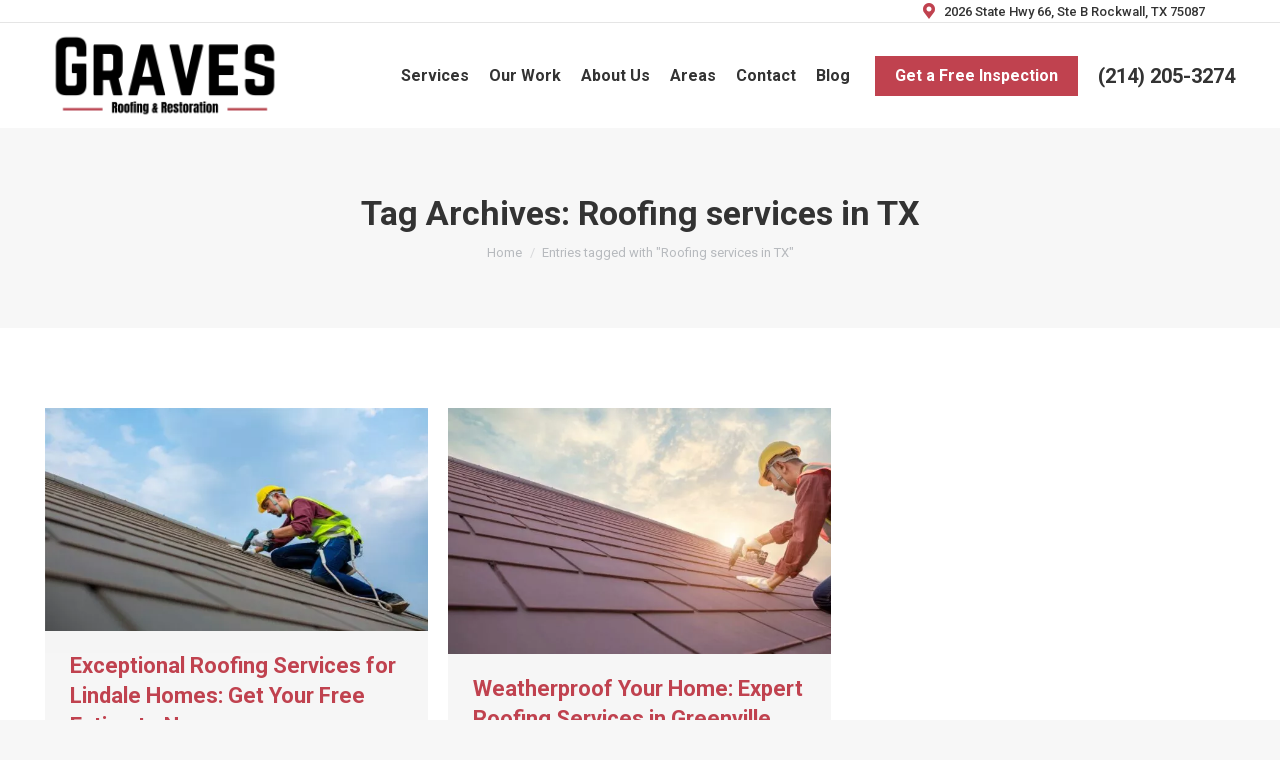

--- FILE ---
content_type: text/html; charset=UTF-8
request_url: https://gravesroofing.com/tag/roofing-services-in-tx/
body_size: 12662
content:
<!DOCTYPE html>
<!--[if !(IE 6) | !(IE 7) | !(IE 8)  ]><!-->
<html dir="ltr" lang="en-US"
	prefix="og: https://ogp.me/ns#"  class="no-js">
<!--<![endif]-->
<head>
	<meta charset="UTF-8" />
				<meta name="viewport" content="width=device-width, initial-scale=1, maximum-scale=1, user-scalable=0"/>
			<meta name="theme-color" content="#c0424f"/>	<link rel="profile" href="https://gmpg.org/xfn/11" />
	<title>Roofing services in TX - Graves Roofing &amp; Restoration</title>

		<!-- All in One SEO Pro 4.4.3 - aioseo.com -->
		<meta name="robots" content="max-image-preview:large" />
		<link rel="canonical" href="https://gravesroofing.com/tag/roofing-services-in-tx/" />
		<meta name="generator" content="All in One SEO Pro (AIOSEO) 4.4.3" />
		<meta property="og:locale" content="en_US" />
		<meta property="og:site_name" content="Graves Roofing &amp; Restoration
 - Roofing in Rockwall, Texas and the surrounding areas" />
		<meta property="og:type" content="article" />
		<meta property="og:title" content="Roofing services in TX - Graves Roofing &amp; Restoration" />
		<meta property="og:url" content="https://gravesroofing.com/tag/roofing-services-in-tx/" />
		<meta property="og:image" content="https://gravesroofing.com/wp-content/uploads/2023/08/Graves-Roofing-Rockwall-TX-1.png" />
		<meta property="og:image:secure_url" content="https://gravesroofing.com/wp-content/uploads/2023/08/Graves-Roofing-Rockwall-TX-1.png" />
		<meta property="og:image:width" content="1000" />
		<meta property="og:image:height" content="600" />
		<meta property="article:publisher" content="https://www.facebook.com/GravesRoofing" />
		<meta name="twitter:card" content="summary_large_image" />
		<meta name="twitter:title" content="Roofing services in TX - Graves Roofing &amp; Restoration" />
		<meta name="twitter:image" content="https://gravesroofing.com/wp-content/uploads/2023/08/Graves-Roofing-Rockwall-TX-1.png" />
		<script type="application/ld+json" class="aioseo-schema">
			{"@context":"https:\/\/schema.org","@graph":[{"@type":"BreadcrumbList","@id":"https:\/\/gravesroofing.com\/tag\/roofing-services-in-tx\/#breadcrumblist","itemListElement":[{"@type":"ListItem","@id":"https:\/\/gravesroofing.com\/#listItem","position":1,"item":{"@type":"WebPage","@id":"https:\/\/gravesroofing.com\/","name":"Home","description":"Roofing in Rockwall, Texas and the surrounding areas","url":"https:\/\/gravesroofing.com\/"},"nextItem":"https:\/\/gravesroofing.com\/tag\/roofing-services-in-tx\/#listItem"},{"@type":"ListItem","@id":"https:\/\/gravesroofing.com\/tag\/roofing-services-in-tx\/#listItem","position":2,"item":{"@type":"WebPage","@id":"https:\/\/gravesroofing.com\/tag\/roofing-services-in-tx\/","name":"Roofing services in TX","url":"https:\/\/gravesroofing.com\/tag\/roofing-services-in-tx\/"},"previousItem":"https:\/\/gravesroofing.com\/#listItem"}]},{"@type":"CollectionPage","@id":"https:\/\/gravesroofing.com\/tag\/roofing-services-in-tx\/#collectionpage","url":"https:\/\/gravesroofing.com\/tag\/roofing-services-in-tx\/","name":"Roofing services in TX - Graves Roofing & Restoration","inLanguage":"en-US","isPartOf":{"@id":"https:\/\/gravesroofing.com\/#website"},"breadcrumb":{"@id":"https:\/\/gravesroofing.com\/tag\/roofing-services-in-tx\/#breadcrumblist"}},{"@type":"Organization","@id":"https:\/\/gravesroofing.com\/#organization","name":"Graves Roofing & Restoration","url":"https:\/\/gravesroofing.com\/","logo":{"@type":"ImageObject","url":"https:\/\/gravesroofing.com\/wp-content\/uploads\/2023\/08\/Graves-Roofing-Rockwall-TX-1.png","@id":"https:\/\/gravesroofing.com\/#organizationLogo","width":1000,"height":600,"caption":"Graves Roofing Rockwall TX"},"image":{"@id":"https:\/\/gravesroofing.com\/#organizationLogo"},"sameAs":["https:\/\/www.facebook.com\/GravesRoofing","https:\/\/www.linkedin.com\/in\/sergio-garcia-40717467","https:\/\/www.yelp.com\/biz\/graves-roofing-and-restoration-rockwall-3"]},{"@type":"WebSite","@id":"https:\/\/gravesroofing.com\/#website","url":"https:\/\/gravesroofing.com\/","name":"Grout Works Garland","description":"Roofing in Rockwall, Texas and the surrounding areas","inLanguage":"en-US","publisher":{"@id":"https:\/\/gravesroofing.com\/#organization"}}]}
		</script>
		<!-- All in One SEO Pro -->

<link rel='dns-prefetch' href='//maps.googleapis.com' />
<link rel='dns-prefetch' href='//fonts.googleapis.com' />
<link rel="alternate" type="application/rss+xml" title="Graves Roofing &amp; Restoration
 &raquo; Feed" href="https://gravesroofing.com/feed/" />
<link rel="alternate" type="application/rss+xml" title="Graves Roofing &amp; Restoration
 &raquo; Comments Feed" href="https://gravesroofing.com/comments/feed/" />
<link rel="alternate" type="application/rss+xml" title="Graves Roofing &amp; Restoration
 &raquo; Roofing services in TX Tag Feed" href="https://gravesroofing.com/tag/roofing-services-in-tx/feed/" />
		<!-- This site uses the Google Analytics by MonsterInsights plugin v9.8.0 - Using Analytics tracking - https://www.monsterinsights.com/ -->
		<!-- Note: MonsterInsights is not currently configured on this site. The site owner needs to authenticate with Google Analytics in the MonsterInsights settings panel. -->
					<!-- No tracking code set -->
				<!-- / Google Analytics by MonsterInsights -->
		<style id='wp-img-auto-sizes-contain-inline-css'>
img:is([sizes=auto i],[sizes^="auto," i]){contain-intrinsic-size:3000px 1500px}
/*# sourceURL=wp-img-auto-sizes-contain-inline-css */
</style>
<style id='wp-emoji-styles-inline-css'>

	img.wp-smiley, img.emoji {
		display: inline !important;
		border: none !important;
		box-shadow: none !important;
		height: 1em !important;
		width: 1em !important;
		margin: 0 0.07em !important;
		vertical-align: -0.1em !important;
		background: none !important;
		padding: 0 !important;
	}
/*# sourceURL=wp-emoji-styles-inline-css */
</style>
<style id='wp-block-library-inline-css'>
:root{--wp-block-synced-color:#7a00df;--wp-block-synced-color--rgb:122,0,223;--wp-bound-block-color:var(--wp-block-synced-color);--wp-editor-canvas-background:#ddd;--wp-admin-theme-color:#007cba;--wp-admin-theme-color--rgb:0,124,186;--wp-admin-theme-color-darker-10:#006ba1;--wp-admin-theme-color-darker-10--rgb:0,107,160.5;--wp-admin-theme-color-darker-20:#005a87;--wp-admin-theme-color-darker-20--rgb:0,90,135;--wp-admin-border-width-focus:2px}@media (min-resolution:192dpi){:root{--wp-admin-border-width-focus:1.5px}}.wp-element-button{cursor:pointer}:root .has-very-light-gray-background-color{background-color:#eee}:root .has-very-dark-gray-background-color{background-color:#313131}:root .has-very-light-gray-color{color:#eee}:root .has-very-dark-gray-color{color:#313131}:root .has-vivid-green-cyan-to-vivid-cyan-blue-gradient-background{background:linear-gradient(135deg,#00d084,#0693e3)}:root .has-purple-crush-gradient-background{background:linear-gradient(135deg,#34e2e4,#4721fb 50%,#ab1dfe)}:root .has-hazy-dawn-gradient-background{background:linear-gradient(135deg,#faaca8,#dad0ec)}:root .has-subdued-olive-gradient-background{background:linear-gradient(135deg,#fafae1,#67a671)}:root .has-atomic-cream-gradient-background{background:linear-gradient(135deg,#fdd79a,#004a59)}:root .has-nightshade-gradient-background{background:linear-gradient(135deg,#330968,#31cdcf)}:root .has-midnight-gradient-background{background:linear-gradient(135deg,#020381,#2874fc)}:root{--wp--preset--font-size--normal:16px;--wp--preset--font-size--huge:42px}.has-regular-font-size{font-size:1em}.has-larger-font-size{font-size:2.625em}.has-normal-font-size{font-size:var(--wp--preset--font-size--normal)}.has-huge-font-size{font-size:var(--wp--preset--font-size--huge)}.has-text-align-center{text-align:center}.has-text-align-left{text-align:left}.has-text-align-right{text-align:right}.has-fit-text{white-space:nowrap!important}#end-resizable-editor-section{display:none}.aligncenter{clear:both}.items-justified-left{justify-content:flex-start}.items-justified-center{justify-content:center}.items-justified-right{justify-content:flex-end}.items-justified-space-between{justify-content:space-between}.screen-reader-text{border:0;clip-path:inset(50%);height:1px;margin:-1px;overflow:hidden;padding:0;position:absolute;width:1px;word-wrap:normal!important}.screen-reader-text:focus{background-color:#ddd;clip-path:none;color:#444;display:block;font-size:1em;height:auto;left:5px;line-height:normal;padding:15px 23px 14px;text-decoration:none;top:5px;width:auto;z-index:100000}html :where(.has-border-color){border-style:solid}html :where([style*=border-top-color]){border-top-style:solid}html :where([style*=border-right-color]){border-right-style:solid}html :where([style*=border-bottom-color]){border-bottom-style:solid}html :where([style*=border-left-color]){border-left-style:solid}html :where([style*=border-width]){border-style:solid}html :where([style*=border-top-width]){border-top-style:solid}html :where([style*=border-right-width]){border-right-style:solid}html :where([style*=border-bottom-width]){border-bottom-style:solid}html :where([style*=border-left-width]){border-left-style:solid}html :where(img[class*=wp-image-]){height:auto;max-width:100%}:where(figure){margin:0 0 1em}html :where(.is-position-sticky){--wp-admin--admin-bar--position-offset:var(--wp-admin--admin-bar--height,0px)}@media screen and (max-width:600px){html :where(.is-position-sticky){--wp-admin--admin-bar--position-offset:0px}}

/*# sourceURL=wp-block-library-inline-css */
</style><style id='global-styles-inline-css'>
:root{--wp--preset--aspect-ratio--square: 1;--wp--preset--aspect-ratio--4-3: 4/3;--wp--preset--aspect-ratio--3-4: 3/4;--wp--preset--aspect-ratio--3-2: 3/2;--wp--preset--aspect-ratio--2-3: 2/3;--wp--preset--aspect-ratio--16-9: 16/9;--wp--preset--aspect-ratio--9-16: 9/16;--wp--preset--color--black: #000000;--wp--preset--color--cyan-bluish-gray: #abb8c3;--wp--preset--color--white: #FFF;--wp--preset--color--pale-pink: #f78da7;--wp--preset--color--vivid-red: #cf2e2e;--wp--preset--color--luminous-vivid-orange: #ff6900;--wp--preset--color--luminous-vivid-amber: #fcb900;--wp--preset--color--light-green-cyan: #7bdcb5;--wp--preset--color--vivid-green-cyan: #00d084;--wp--preset--color--pale-cyan-blue: #8ed1fc;--wp--preset--color--vivid-cyan-blue: #0693e3;--wp--preset--color--vivid-purple: #9b51e0;--wp--preset--color--accent: #c0424f;--wp--preset--color--dark-gray: #111;--wp--preset--color--light-gray: #767676;--wp--preset--gradient--vivid-cyan-blue-to-vivid-purple: linear-gradient(135deg,rgb(6,147,227) 0%,rgb(155,81,224) 100%);--wp--preset--gradient--light-green-cyan-to-vivid-green-cyan: linear-gradient(135deg,rgb(122,220,180) 0%,rgb(0,208,130) 100%);--wp--preset--gradient--luminous-vivid-amber-to-luminous-vivid-orange: linear-gradient(135deg,rgb(252,185,0) 0%,rgb(255,105,0) 100%);--wp--preset--gradient--luminous-vivid-orange-to-vivid-red: linear-gradient(135deg,rgb(255,105,0) 0%,rgb(207,46,46) 100%);--wp--preset--gradient--very-light-gray-to-cyan-bluish-gray: linear-gradient(135deg,rgb(238,238,238) 0%,rgb(169,184,195) 100%);--wp--preset--gradient--cool-to-warm-spectrum: linear-gradient(135deg,rgb(74,234,220) 0%,rgb(151,120,209) 20%,rgb(207,42,186) 40%,rgb(238,44,130) 60%,rgb(251,105,98) 80%,rgb(254,248,76) 100%);--wp--preset--gradient--blush-light-purple: linear-gradient(135deg,rgb(255,206,236) 0%,rgb(152,150,240) 100%);--wp--preset--gradient--blush-bordeaux: linear-gradient(135deg,rgb(254,205,165) 0%,rgb(254,45,45) 50%,rgb(107,0,62) 100%);--wp--preset--gradient--luminous-dusk: linear-gradient(135deg,rgb(255,203,112) 0%,rgb(199,81,192) 50%,rgb(65,88,208) 100%);--wp--preset--gradient--pale-ocean: linear-gradient(135deg,rgb(255,245,203) 0%,rgb(182,227,212) 50%,rgb(51,167,181) 100%);--wp--preset--gradient--electric-grass: linear-gradient(135deg,rgb(202,248,128) 0%,rgb(113,206,126) 100%);--wp--preset--gradient--midnight: linear-gradient(135deg,rgb(2,3,129) 0%,rgb(40,116,252) 100%);--wp--preset--font-size--small: 13px;--wp--preset--font-size--medium: 20px;--wp--preset--font-size--large: 36px;--wp--preset--font-size--x-large: 42px;--wp--preset--spacing--20: 0.44rem;--wp--preset--spacing--30: 0.67rem;--wp--preset--spacing--40: 1rem;--wp--preset--spacing--50: 1.5rem;--wp--preset--spacing--60: 2.25rem;--wp--preset--spacing--70: 3.38rem;--wp--preset--spacing--80: 5.06rem;--wp--preset--shadow--natural: 6px 6px 9px rgba(0, 0, 0, 0.2);--wp--preset--shadow--deep: 12px 12px 50px rgba(0, 0, 0, 0.4);--wp--preset--shadow--sharp: 6px 6px 0px rgba(0, 0, 0, 0.2);--wp--preset--shadow--outlined: 6px 6px 0px -3px rgb(255, 255, 255), 6px 6px rgb(0, 0, 0);--wp--preset--shadow--crisp: 6px 6px 0px rgb(0, 0, 0);}:where(.is-layout-flex){gap: 0.5em;}:where(.is-layout-grid){gap: 0.5em;}body .is-layout-flex{display: flex;}.is-layout-flex{flex-wrap: wrap;align-items: center;}.is-layout-flex > :is(*, div){margin: 0;}body .is-layout-grid{display: grid;}.is-layout-grid > :is(*, div){margin: 0;}:where(.wp-block-columns.is-layout-flex){gap: 2em;}:where(.wp-block-columns.is-layout-grid){gap: 2em;}:where(.wp-block-post-template.is-layout-flex){gap: 1.25em;}:where(.wp-block-post-template.is-layout-grid){gap: 1.25em;}.has-black-color{color: var(--wp--preset--color--black) !important;}.has-cyan-bluish-gray-color{color: var(--wp--preset--color--cyan-bluish-gray) !important;}.has-white-color{color: var(--wp--preset--color--white) !important;}.has-pale-pink-color{color: var(--wp--preset--color--pale-pink) !important;}.has-vivid-red-color{color: var(--wp--preset--color--vivid-red) !important;}.has-luminous-vivid-orange-color{color: var(--wp--preset--color--luminous-vivid-orange) !important;}.has-luminous-vivid-amber-color{color: var(--wp--preset--color--luminous-vivid-amber) !important;}.has-light-green-cyan-color{color: var(--wp--preset--color--light-green-cyan) !important;}.has-vivid-green-cyan-color{color: var(--wp--preset--color--vivid-green-cyan) !important;}.has-pale-cyan-blue-color{color: var(--wp--preset--color--pale-cyan-blue) !important;}.has-vivid-cyan-blue-color{color: var(--wp--preset--color--vivid-cyan-blue) !important;}.has-vivid-purple-color{color: var(--wp--preset--color--vivid-purple) !important;}.has-black-background-color{background-color: var(--wp--preset--color--black) !important;}.has-cyan-bluish-gray-background-color{background-color: var(--wp--preset--color--cyan-bluish-gray) !important;}.has-white-background-color{background-color: var(--wp--preset--color--white) !important;}.has-pale-pink-background-color{background-color: var(--wp--preset--color--pale-pink) !important;}.has-vivid-red-background-color{background-color: var(--wp--preset--color--vivid-red) !important;}.has-luminous-vivid-orange-background-color{background-color: var(--wp--preset--color--luminous-vivid-orange) !important;}.has-luminous-vivid-amber-background-color{background-color: var(--wp--preset--color--luminous-vivid-amber) !important;}.has-light-green-cyan-background-color{background-color: var(--wp--preset--color--light-green-cyan) !important;}.has-vivid-green-cyan-background-color{background-color: var(--wp--preset--color--vivid-green-cyan) !important;}.has-pale-cyan-blue-background-color{background-color: var(--wp--preset--color--pale-cyan-blue) !important;}.has-vivid-cyan-blue-background-color{background-color: var(--wp--preset--color--vivid-cyan-blue) !important;}.has-vivid-purple-background-color{background-color: var(--wp--preset--color--vivid-purple) !important;}.has-black-border-color{border-color: var(--wp--preset--color--black) !important;}.has-cyan-bluish-gray-border-color{border-color: var(--wp--preset--color--cyan-bluish-gray) !important;}.has-white-border-color{border-color: var(--wp--preset--color--white) !important;}.has-pale-pink-border-color{border-color: var(--wp--preset--color--pale-pink) !important;}.has-vivid-red-border-color{border-color: var(--wp--preset--color--vivid-red) !important;}.has-luminous-vivid-orange-border-color{border-color: var(--wp--preset--color--luminous-vivid-orange) !important;}.has-luminous-vivid-amber-border-color{border-color: var(--wp--preset--color--luminous-vivid-amber) !important;}.has-light-green-cyan-border-color{border-color: var(--wp--preset--color--light-green-cyan) !important;}.has-vivid-green-cyan-border-color{border-color: var(--wp--preset--color--vivid-green-cyan) !important;}.has-pale-cyan-blue-border-color{border-color: var(--wp--preset--color--pale-cyan-blue) !important;}.has-vivid-cyan-blue-border-color{border-color: var(--wp--preset--color--vivid-cyan-blue) !important;}.has-vivid-purple-border-color{border-color: var(--wp--preset--color--vivid-purple) !important;}.has-vivid-cyan-blue-to-vivid-purple-gradient-background{background: var(--wp--preset--gradient--vivid-cyan-blue-to-vivid-purple) !important;}.has-light-green-cyan-to-vivid-green-cyan-gradient-background{background: var(--wp--preset--gradient--light-green-cyan-to-vivid-green-cyan) !important;}.has-luminous-vivid-amber-to-luminous-vivid-orange-gradient-background{background: var(--wp--preset--gradient--luminous-vivid-amber-to-luminous-vivid-orange) !important;}.has-luminous-vivid-orange-to-vivid-red-gradient-background{background: var(--wp--preset--gradient--luminous-vivid-orange-to-vivid-red) !important;}.has-very-light-gray-to-cyan-bluish-gray-gradient-background{background: var(--wp--preset--gradient--very-light-gray-to-cyan-bluish-gray) !important;}.has-cool-to-warm-spectrum-gradient-background{background: var(--wp--preset--gradient--cool-to-warm-spectrum) !important;}.has-blush-light-purple-gradient-background{background: var(--wp--preset--gradient--blush-light-purple) !important;}.has-blush-bordeaux-gradient-background{background: var(--wp--preset--gradient--blush-bordeaux) !important;}.has-luminous-dusk-gradient-background{background: var(--wp--preset--gradient--luminous-dusk) !important;}.has-pale-ocean-gradient-background{background: var(--wp--preset--gradient--pale-ocean) !important;}.has-electric-grass-gradient-background{background: var(--wp--preset--gradient--electric-grass) !important;}.has-midnight-gradient-background{background: var(--wp--preset--gradient--midnight) !important;}.has-small-font-size{font-size: var(--wp--preset--font-size--small) !important;}.has-medium-font-size{font-size: var(--wp--preset--font-size--medium) !important;}.has-large-font-size{font-size: var(--wp--preset--font-size--large) !important;}.has-x-large-font-size{font-size: var(--wp--preset--font-size--x-large) !important;}
/*# sourceURL=global-styles-inline-css */
</style>

<style id='classic-theme-styles-inline-css'>
/*! This file is auto-generated */
.wp-block-button__link{color:#fff;background-color:#32373c;border-radius:9999px;box-shadow:none;text-decoration:none;padding:calc(.667em + 2px) calc(1.333em + 2px);font-size:1.125em}.wp-block-file__button{background:#32373c;color:#fff;text-decoration:none}
/*# sourceURL=/wp-includes/css/classic-themes.min.css */
</style>
<link rel='stylesheet' id='the7-font-css' href='https://gravesroofing.com/wp-content/themes/dt-the7/fonts/icomoon-the7-font/icomoon-the7-font.min.css?ver=12.9.0' media='all' />
<link rel='stylesheet' id='the7-awesome-fonts-css' href='https://gravesroofing.com/wp-content/themes/dt-the7/fonts/FontAwesome/css/all.min.css?ver=12.9.0' media='all' />
<link rel='stylesheet' id='dt-web-fonts-css' href='https://fonts.googleapis.com/css?family=Roboto:400,500,600,700' media='all' />
<link rel='stylesheet' id='dt-main-css' href='https://gravesroofing.com/wp-content/themes/dt-the7/css/main.min.css?ver=12.9.0' media='all' />
<link rel='stylesheet' id='the7-custom-scrollbar-css' href='https://gravesroofing.com/wp-content/themes/dt-the7/lib/custom-scrollbar/custom-scrollbar.min.css?ver=12.9.0' media='all' />
<link rel='stylesheet' id='the7-wpbakery-css' href='https://gravesroofing.com/wp-content/themes/dt-the7/css/wpbakery.min.css?ver=12.9.0' media='all' />
<link rel='stylesheet' id='the7-core-css' href='https://gravesroofing.com/wp-content/plugins/dt-the7-core/assets/css/post-type.min.css?ver=2.7.12' media='all' />
<link rel='stylesheet' id='the7-css-vars-css' href='https://gravesroofing.com/wp-content/uploads/the7-css/css-vars.css?ver=44efbfabcd80' media='all' />
<link rel='stylesheet' id='dt-custom-css' href='https://gravesroofing.com/wp-content/uploads/the7-css/custom.css?ver=44efbfabcd80' media='all' />
<link rel='stylesheet' id='dt-media-css' href='https://gravesroofing.com/wp-content/uploads/the7-css/media.css?ver=44efbfabcd80' media='all' />
<link rel='stylesheet' id='the7-mega-menu-css' href='https://gravesroofing.com/wp-content/uploads/the7-css/mega-menu.css?ver=44efbfabcd80' media='all' />
<link rel='stylesheet' id='the7-elements-albums-portfolio-css' href='https://gravesroofing.com/wp-content/uploads/the7-css/the7-elements-albums-portfolio.css?ver=44efbfabcd80' media='all' />
<link rel='stylesheet' id='the7-elements-css' href='https://gravesroofing.com/wp-content/uploads/the7-css/post-type-dynamic.css?ver=44efbfabcd80' media='all' />
<link rel='stylesheet' id='style-css' href='https://gravesroofing.com/wp-content/themes/dt-the7/style.css?ver=12.9.0' media='all' />
<link rel='stylesheet' id='ultimate-vc-addons-style-min-css' href='https://gravesroofing.com/wp-content/plugins/Ultimate_VC_Addons/assets/min-css/ultimate.min.css?ver=3.21.1' media='all' />
<link rel='stylesheet' id='ultimate-vc-addons-icons-css' href='https://gravesroofing.com/wp-content/plugins/Ultimate_VC_Addons/assets/css/icons.css?ver=3.21.1' media='all' />
<link rel='stylesheet' id='ultimate-vc-addons-vidcons-css' href='https://gravesroofing.com/wp-content/plugins/Ultimate_VC_Addons/assets/fonts/vidcons.css?ver=3.21.1' media='all' />
<script src="https://gravesroofing.com/wp-includes/js/jquery/jquery.min.js?ver=3.7.1" id="jquery-core-js"></script>
<script src="https://gravesroofing.com/wp-includes/js/jquery/jquery-migrate.min.js?ver=3.4.1" id="jquery-migrate-js"></script>
<script id="dt-above-fold-js-extra">
var dtLocal = {"themeUrl":"https://gravesroofing.com/wp-content/themes/dt-the7","passText":"To view this protected post, enter the password below:","moreButtonText":{"loading":"Loading...","loadMore":"Load more"},"postID":"6029","ajaxurl":"https://gravesroofing.com/wp-admin/admin-ajax.php","REST":{"baseUrl":"https://gravesroofing.com/wp-json/the7/v1","endpoints":{"sendMail":"/send-mail"}},"contactMessages":{"required":"One or more fields have an error. Please check and try again.","terms":"Please accept the privacy policy.","fillTheCaptchaError":"Please, fill the captcha."},"captchaSiteKey":"","ajaxNonce":"292c9f30ca","pageData":{"type":"archive","template":"archive","layout":"masonry"},"themeSettings":{"smoothScroll":"off","lazyLoading":false,"desktopHeader":{"height":105},"ToggleCaptionEnabled":"disabled","ToggleCaption":"Navigation","floatingHeader":{"showAfter":94,"showMenu":true,"height":105,"logo":{"showLogo":true,"html":"\u003Cimg class=\" preload-me\" src=\"https://gravesroofing.com/wp-content/uploads/2023/08/Graves-Roofing-Rockwall-TX.png\" srcset=\"https://gravesroofing.com/wp-content/uploads/2023/08/Graves-Roofing-Rockwall-TX.png 500w\" width=\"500\" height=\"300\"   sizes=\"500px\" alt=\"Graves Roofing &amp; Restoration\r\n\" /\u003E","url":"https://gravesroofing.com/"}},"topLine":{"floatingTopLine":{"logo":{"showLogo":false,"html":""}}},"mobileHeader":{"firstSwitchPoint":992,"secondSwitchPoint":500,"firstSwitchPointHeight":60,"secondSwitchPointHeight":60,"mobileToggleCaptionEnabled":"disabled","mobileToggleCaption":"Menu"},"stickyMobileHeaderFirstSwitch":{"logo":{"html":"\u003Cimg class=\" preload-me\" src=\"https://gravesroofing.com/wp-content/uploads/2023/08/Graves-Roofing-Rockwall-TX.png\" srcset=\"https://gravesroofing.com/wp-content/uploads/2023/08/Graves-Roofing-Rockwall-TX.png 500w\" width=\"500\" height=\"300\"   sizes=\"500px\" alt=\"Graves Roofing &amp; Restoration\r\n\" /\u003E"}},"stickyMobileHeaderSecondSwitch":{"logo":{"html":"\u003Cimg class=\" preload-me\" src=\"https://gravesroofing.com/wp-content/uploads/2023/08/Graves-Roofing-Rockwall-TX.png\" srcset=\"https://gravesroofing.com/wp-content/uploads/2023/08/Graves-Roofing-Rockwall-TX.png 500w\" width=\"500\" height=\"300\"   sizes=\"500px\" alt=\"Graves Roofing &amp; Restoration\r\n\" /\u003E"}},"sidebar":{"switchPoint":990},"boxedWidth":"1280px"},"VCMobileScreenWidth":"778"};
var dtShare = {"shareButtonText":{"facebook":"Share on Facebook","twitter":"Share on X","pinterest":"Pin it","linkedin":"Share on Linkedin","whatsapp":"Share on Whatsapp"},"overlayOpacity":"85"};
//# sourceURL=dt-above-fold-js-extra
</script>
<script src="https://gravesroofing.com/wp-content/themes/dt-the7/js/above-the-fold.min.js?ver=12.9.0" id="dt-above-fold-js"></script>
<script src="https://gravesroofing.com/wp-content/plugins/Ultimate_VC_Addons/assets/min-js/modernizr-custom.min.js?ver=3.21.1" id="ultimate-vc-addons-modernizr-js"></script>
<script src="https://gravesroofing.com/wp-content/plugins/Ultimate_VC_Addons/assets/min-js/jquery-ui.min.js?ver=3.21.1" id="jquery_ui-js"></script>
<script src="https://maps.googleapis.com/maps/api/js" id="ultimate-vc-addons-googleapis-js"></script>
<script src="https://gravesroofing.com/wp-includes/js/jquery/ui/core.min.js?ver=1.13.3" id="jquery-ui-core-js"></script>
<script src="https://gravesroofing.com/wp-includes/js/jquery/ui/mouse.min.js?ver=1.13.3" id="jquery-ui-mouse-js"></script>
<script src="https://gravesroofing.com/wp-includes/js/jquery/ui/slider.min.js?ver=1.13.3" id="jquery-ui-slider-js"></script>
<script src="https://gravesroofing.com/wp-content/plugins/Ultimate_VC_Addons/assets/min-js/jquery-ui-labeledslider.min.js?ver=3.21.1" id="ultimate-vc-addons_range_tick-js"></script>
<script src="https://gravesroofing.com/wp-content/plugins/Ultimate_VC_Addons/assets/min-js/ultimate.min.js?ver=3.21.1" id="ultimate-vc-addons-script-js"></script>
<script src="https://gravesroofing.com/wp-content/plugins/Ultimate_VC_Addons/assets/min-js/modal-all.min.js?ver=3.21.1" id="ultimate-vc-addons-modal-all-js"></script>
<script src="https://gravesroofing.com/wp-content/plugins/Ultimate_VC_Addons/assets/min-js/jparallax.min.js?ver=3.21.1" id="ultimate-vc-addons-jquery.shake-js"></script>
<script src="https://gravesroofing.com/wp-content/plugins/Ultimate_VC_Addons/assets/min-js/vhparallax.min.js?ver=3.21.1" id="ultimate-vc-addons-jquery.vhparallax-js"></script>
<script src="https://gravesroofing.com/wp-content/plugins/Ultimate_VC_Addons/assets/min-js/ultimate_bg.min.js?ver=3.21.1" id="ultimate-vc-addons-row-bg-js"></script>
<script src="https://gravesroofing.com/wp-content/plugins/Ultimate_VC_Addons/assets/min-js/mb-YTPlayer.min.js?ver=3.21.1" id="ultimate-vc-addons-jquery.ytplayer-js"></script>
<script></script><link rel="https://api.w.org/" href="https://gravesroofing.com/wp-json/" /><link rel="alternate" title="JSON" type="application/json" href="https://gravesroofing.com/wp-json/wp/v2/tags/207" /><link rel="EditURI" type="application/rsd+xml" title="RSD" href="https://gravesroofing.com/xmlrpc.php?rsd" />
<meta name="generator" content="WordPress 6.9" />
<!-- Google tag (gtag.js) -->
<script async src="https://www.googletagmanager.com/gtag/js?id=G-MFPDF4G1TF"></script>
<script>
  window.dataLayer = window.dataLayer || [];
  function gtag(){dataLayer.push(arguments);}
  gtag('js', new Date());

  gtag('config', 'G-MFPDF4G1TF');
</script>
<meta name="ahrefs-site-verification" content="204bce7f84f857dc0e45dc90f52b9cc526f8b06c656caedebac0a5c3a66afa91"><script class="ti-site-data" type="application/ld+json">{"@context":"http://schema.org","data":{"r":"1:0!7:0!30:0"}}</script><style>.recentcomments a{display:inline !important;padding:0 !important;margin:0 !important;}</style><meta name="generator" content="Powered by WPBakery Page Builder - drag and drop page builder for WordPress."/>
<link rel="icon" href="https://gravesroofing.com/wp-content/uploads/2023/08/Roofing-Rockwall-TX.png" type="image/png" sizes="16x16"/><link rel="icon" href="https://gravesroofing.com/wp-content/uploads/2023/08/Roofing-Rockwall-TX.png" type="image/png" sizes="32x32"/><noscript><style> .wpb_animate_when_almost_visible { opacity: 1; }</style></noscript><!-- Google tag (gtag.js) -->
<script async src="https://www.googletagmanager.com/gtag/js?id=G-HQPTM1SKLR"></script>
<script>
  window.dataLayer = window.dataLayer || [];
  function gtag(){dataLayer.push(arguments);}
  gtag('js', new Date());

  gtag('config', 'G-HQPTM1SKLR');
</script><style id='the7-custom-inline-css' type='text/css'>
.sub-nav .menu-item i.fa,
.sub-nav .menu-item i.fas,
.sub-nav .menu-item i.far,
.sub-nav .menu-item i.fab {
	text-align: center;
	width: 1.25em;
}
img[src$="https://gravesroofing.com/wp-content/uploads/2023/08/Graves-Roofing-Rockwall-TX.png"] {
  width: 240px;
  height: 150px;
}
.dt-btn-submit {
  display: block; /* display the anchor tag as a block element */
  margin: 0 auto; /* center the anchor tag horizontally */
}
h3 {
  color: #000000; /* Black color */
}

.main-nav > li > a {
  margin: 10px 10px 10px 10px;!important
    margin-left: 20px;
  padding: 4px 0px 4px 0px;
}
</style>
</head>
<body id="the7-body" class="archive tag tag-roofing-services-in-tx tag-207 wp-embed-responsive wp-theme-dt-the7 the7-core-ver-2.7.12 layout-masonry description-under-image dt-responsive-on right-mobile-menu-close-icon ouside-menu-close-icon mobile-hamburger-close-bg-enable mobile-hamburger-close-bg-hover-enable  fade-medium-mobile-menu-close-icon fade-medium-menu-close-icon srcset-enabled btn-flat custom-btn-color custom-btn-hover-color phantom-sticky phantom-shadow-decoration phantom-custom-logo-on sticky-mobile-header top-header first-switch-logo-left first-switch-menu-right second-switch-logo-left second-switch-menu-right right-mobile-menu layzr-loading-on popup-message-style the7-ver-12.9.0 dt-fa-compatibility wpb-js-composer js-comp-ver-8.6.1 vc_responsive">
<!-- The7 12.9.0 -->

<div id="page" >
	<a class="skip-link screen-reader-text" href="#content">Skip to content</a>

<div class="masthead inline-header right widgets shadow-mobile-header-decoration small-mobile-menu-icon mobile-menu-icon-bg-on mobile-menu-icon-hover-bg-on show-sub-menu-on-hover show-device-logo show-mobile-logo" >

	<div class="top-bar full-width-line top-bar-line-hide">
	<div class="top-bar-bg" ></div>
	<div class="mini-widgets left-widgets"></div><div class="right-widgets mini-widgets"><a href="https://www.google.com/maps/place/Graves+Roofing+and+Restoration/@32.936935,-96.4341,15z/data=!4m6!3m5!1s0x864c01c88438d9e3:0x42449fd7f8ab1d17!8m2!3d32.936935!4d-96.4341!16sg11c0xfdxrc?entry=ttu" class="mini-contacts multipurpose_1 show-on-desktop near-logo-first-switch in-menu-second-switch"><i class="fa-fw icomoon-the7-font-the7-map-02"></i>2026 State Hwy 66, Ste B Rockwall, TX 75087</a></div></div>

	<header class="header-bar" role="banner">

		<div class="branding">
	<div id="site-title" class="assistive-text">Graves Roofing &#038; Restoration
</div>
	<div id="site-description" class="assistive-text">Roofing in Rockwall, Texas and the surrounding areas
</div>
	<a class="" href="https://gravesroofing.com/"><img class=" preload-me" src="https://gravesroofing.com/wp-content/uploads/2023/08/Graves-Roofing-Rockwall-TX.png" srcset="https://gravesroofing.com/wp-content/uploads/2023/08/Graves-Roofing-Rockwall-TX.png 500w" width="500" height="300"   sizes="500px" alt="Graves Roofing &amp; Restoration
" /><img class="mobile-logo preload-me" src="https://gravesroofing.com/wp-content/uploads/2023/08/Graves-Roofing-Rockwall-TX.png" srcset="https://gravesroofing.com/wp-content/uploads/2023/08/Graves-Roofing-Rockwall-TX.png 500w" width="500" height="300"   sizes="500px" alt="Graves Roofing &amp; Restoration
" /></a></div>

		<ul id="primary-menu" class="main-nav underline-decoration l-to-r-line outside-item-remove-margin"><li class="menu-item menu-item-type-custom menu-item-object-custom menu-item-has-children menu-item-5618 first has-children depth-0"><a href='#' class='not-clickable-item' data-level='1' aria-haspopup='true' aria-expanded='false'><span class="menu-item-text"><span class="menu-text">Services</span></span></a><ul class="sub-nav hover-style-bg level-arrows-on" role="group"><li class="menu-item menu-item-type-post_type menu-item-object-page menu-item-5566 first depth-1"><a href='https://gravesroofing.com/roof-replacement/' title='Roof Replacement' data-level='2'><span class="menu-item-text"><span class="menu-text">Roof Replacement</span></span></a></li> <li class="menu-item menu-item-type-post_type menu-item-object-page menu-item-5565 depth-1"><a href='https://gravesroofing.com/roof-repair/' title='Roof Repair' data-level='2'><span class="menu-item-text"><span class="menu-text">Roof Repair</span></span></a></li> <li class="menu-item menu-item-type-post_type menu-item-object-page menu-item-5564 depth-1"><a href='https://gravesroofing.com/roof-insurance-claims/' title='Roof Insurance Claims' data-level='2'><span class="menu-item-text"><span class="menu-text">Roof Insurance Claims</span></span></a></li> <li class="menu-item menu-item-type-post_type menu-item-object-page menu-item-5563 depth-1"><a href='https://gravesroofing.com/gutters-windows/' title='Gutters &#038; Windows' data-level='2'><span class="menu-item-text"><span class="menu-text">Gutters &#038; Windows</span></span></a></li> <li class="menu-item menu-item-type-post_type menu-item-object-page menu-item-6584 depth-1"><a href='https://gravesroofing.com/commercial-roofing/' title='Commercial Roofing' data-level='2'><span class="menu-item-text"><span class="menu-text">Commercial Roofing</span></span></a></li> </ul></li> <li class="menu-item menu-item-type-post_type menu-item-object-page menu-item-5213 depth-0"><a href='https://gravesroofing.com/portfolio/' data-level='1'><span class="menu-item-text"><span class="menu-text">Our Work</span></span></a></li> <li class="menu-item menu-item-type-post_type menu-item-object-page menu-item-5392 depth-0"><a href='https://gravesroofing.com/about/' data-level='1'><span class="menu-item-text"><span class="menu-text">About Us</span></span></a></li> <li class="menu-item menu-item-type-custom menu-item-object-custom menu-item-has-children menu-item-5619 has-children depth-0"><a href='#' class='not-clickable-item' data-level='1' aria-haspopup='true' aria-expanded='false'><span class="menu-item-text"><span class="menu-text">Areas</span></span></a><ul class="sub-nav hover-style-bg level-arrows-on" role="group"><li class="menu-item menu-item-type-post_type menu-item-object-page menu-item-5661 first depth-1"><a href='https://gravesroofing.com/mckinney/' data-level='2'><span class="menu-item-text"><span class="menu-text">Roofing McKinney TX</span></span></a></li> <li class="menu-item menu-item-type-post_type menu-item-object-page menu-item-5624 depth-1"><a href='https://gravesroofing.com/allen/' data-level='2'><span class="menu-item-text"><span class="menu-text">Roofing Allen TX</span></span></a></li> <li class="menu-item menu-item-type-post_type menu-item-object-page menu-item-5659 depth-1"><a href='https://gravesroofing.com/plano/' data-level='2'><span class="menu-item-text"><span class="menu-text">Roofing Plano TX</span></span></a></li> <li class="menu-item menu-item-type-post_type menu-item-object-page menu-item-5622 depth-1"><a href='https://gravesroofing.com/frisco/' data-level='2'><span class="menu-item-text"><span class="menu-text">Roofing Frisco TX</span></span></a></li> <li class="menu-item menu-item-type-post_type menu-item-object-page menu-item-5623 depth-1"><a href='https://gravesroofing.com/fate/' data-level='2'><span class="menu-item-text"><span class="menu-text">Roofing Fate TX</span></span></a></li> <li class="menu-item menu-item-type-post_type menu-item-object-page menu-item-5621 depth-1"><a href='https://gravesroofing.com/greenville/' data-level='2'><span class="menu-item-text"><span class="menu-text">Roofing Greenville TX</span></span></a></li> <li class="menu-item menu-item-type-post_type menu-item-object-page menu-item-5620 depth-1"><a href='https://gravesroofing.com/heath/' data-level='2'><span class="menu-item-text"><span class="menu-text">Roofing Heath TX</span></span></a></li> <li class="menu-item menu-item-type-post_type menu-item-object-page menu-item-5662 depth-1"><a href='https://gravesroofing.com/lindale/' data-level='2'><span class="menu-item-text"><span class="menu-text">Roofing Lindale TX</span></span></a></li> <li class="menu-item menu-item-type-post_type menu-item-object-page menu-item-5660 depth-1"><a href='https://gravesroofing.com/royse-city/' data-level='2'><span class="menu-item-text"><span class="menu-text">Roofing Royse City TX</span></span></a></li> </ul></li> <li class="menu-item menu-item-type-post_type menu-item-object-page menu-item-5214 depth-0"><a href='https://gravesroofing.com/contact/' title='Contact' data-level='1'><span class="menu-item-text"><span class="menu-text">Contact</span></span></a></li> <li class="menu-item menu-item-type-post_type menu-item-object-page menu-item-6464 last depth-0"><a href='https://gravesroofing.com/blog/' data-level='1'><span class="menu-item-text"><span class="menu-text">Blog</span></span></a></li> </ul>
		<div class="mini-widgets"><a href="/contact" class="microwidget-btn mini-button header-elements-button-1 show-on-desktop near-logo-first-switch in-menu-second-switch microwidget-btn-bg-on microwidget-btn-hover-bg-on disable-animation-bg border-on hover-border-on btn-icon-align-right" ><span>Get a Free Inspection</span></a><a href="tel:2142053274" class="mini-contacts phone show-on-desktop near-logo-first-switch in-menu-second-switch">(214) 205-3274</a></div>
	</header>

</div>
<div role="navigation" aria-label="Main Menu" class="dt-mobile-header mobile-menu-show-divider">
	<div class="dt-close-mobile-menu-icon" aria-label="Close" role="button" tabindex="0"><div class="close-line-wrap"><span class="close-line"></span><span class="close-line"></span><span class="close-line"></span></div></div>	<ul id="mobile-menu" class="mobile-main-nav">
		<li class="menu-item menu-item-type-custom menu-item-object-custom menu-item-has-children menu-item-5618 first has-children depth-0"><a href='#' class='not-clickable-item' data-level='1' aria-haspopup='true' aria-expanded='false'><span class="menu-item-text"><span class="menu-text">Services</span></span></a><ul class="sub-nav hover-style-bg level-arrows-on" role="group"><li class="menu-item menu-item-type-post_type menu-item-object-page menu-item-5566 first depth-1"><a href='https://gravesroofing.com/roof-replacement/' title='Roof Replacement' data-level='2'><span class="menu-item-text"><span class="menu-text">Roof Replacement</span></span></a></li> <li class="menu-item menu-item-type-post_type menu-item-object-page menu-item-5565 depth-1"><a href='https://gravesroofing.com/roof-repair/' title='Roof Repair' data-level='2'><span class="menu-item-text"><span class="menu-text">Roof Repair</span></span></a></li> <li class="menu-item menu-item-type-post_type menu-item-object-page menu-item-5564 depth-1"><a href='https://gravesroofing.com/roof-insurance-claims/' title='Roof Insurance Claims' data-level='2'><span class="menu-item-text"><span class="menu-text">Roof Insurance Claims</span></span></a></li> <li class="menu-item menu-item-type-post_type menu-item-object-page menu-item-5563 depth-1"><a href='https://gravesroofing.com/gutters-windows/' title='Gutters &#038; Windows' data-level='2'><span class="menu-item-text"><span class="menu-text">Gutters &#038; Windows</span></span></a></li> <li class="menu-item menu-item-type-post_type menu-item-object-page menu-item-6584 depth-1"><a href='https://gravesroofing.com/commercial-roofing/' title='Commercial Roofing' data-level='2'><span class="menu-item-text"><span class="menu-text">Commercial Roofing</span></span></a></li> </ul></li> <li class="menu-item menu-item-type-post_type menu-item-object-page menu-item-5213 depth-0"><a href='https://gravesroofing.com/portfolio/' data-level='1'><span class="menu-item-text"><span class="menu-text">Our Work</span></span></a></li> <li class="menu-item menu-item-type-post_type menu-item-object-page menu-item-5392 depth-0"><a href='https://gravesroofing.com/about/' data-level='1'><span class="menu-item-text"><span class="menu-text">About Us</span></span></a></li> <li class="menu-item menu-item-type-custom menu-item-object-custom menu-item-has-children menu-item-5619 has-children depth-0"><a href='#' class='not-clickable-item' data-level='1' aria-haspopup='true' aria-expanded='false'><span class="menu-item-text"><span class="menu-text">Areas</span></span></a><ul class="sub-nav hover-style-bg level-arrows-on" role="group"><li class="menu-item menu-item-type-post_type menu-item-object-page menu-item-5661 first depth-1"><a href='https://gravesroofing.com/mckinney/' data-level='2'><span class="menu-item-text"><span class="menu-text">Roofing McKinney TX</span></span></a></li> <li class="menu-item menu-item-type-post_type menu-item-object-page menu-item-5624 depth-1"><a href='https://gravesroofing.com/allen/' data-level='2'><span class="menu-item-text"><span class="menu-text">Roofing Allen TX</span></span></a></li> <li class="menu-item menu-item-type-post_type menu-item-object-page menu-item-5659 depth-1"><a href='https://gravesroofing.com/plano/' data-level='2'><span class="menu-item-text"><span class="menu-text">Roofing Plano TX</span></span></a></li> <li class="menu-item menu-item-type-post_type menu-item-object-page menu-item-5622 depth-1"><a href='https://gravesroofing.com/frisco/' data-level='2'><span class="menu-item-text"><span class="menu-text">Roofing Frisco TX</span></span></a></li> <li class="menu-item menu-item-type-post_type menu-item-object-page menu-item-5623 depth-1"><a href='https://gravesroofing.com/fate/' data-level='2'><span class="menu-item-text"><span class="menu-text">Roofing Fate TX</span></span></a></li> <li class="menu-item menu-item-type-post_type menu-item-object-page menu-item-5621 depth-1"><a href='https://gravesroofing.com/greenville/' data-level='2'><span class="menu-item-text"><span class="menu-text">Roofing Greenville TX</span></span></a></li> <li class="menu-item menu-item-type-post_type menu-item-object-page menu-item-5620 depth-1"><a href='https://gravesroofing.com/heath/' data-level='2'><span class="menu-item-text"><span class="menu-text">Roofing Heath TX</span></span></a></li> <li class="menu-item menu-item-type-post_type menu-item-object-page menu-item-5662 depth-1"><a href='https://gravesroofing.com/lindale/' data-level='2'><span class="menu-item-text"><span class="menu-text">Roofing Lindale TX</span></span></a></li> <li class="menu-item menu-item-type-post_type menu-item-object-page menu-item-5660 depth-1"><a href='https://gravesroofing.com/royse-city/' data-level='2'><span class="menu-item-text"><span class="menu-text">Roofing Royse City TX</span></span></a></li> </ul></li> <li class="menu-item menu-item-type-post_type menu-item-object-page menu-item-5214 depth-0"><a href='https://gravesroofing.com/contact/' title='Contact' data-level='1'><span class="menu-item-text"><span class="menu-text">Contact</span></span></a></li> <li class="menu-item menu-item-type-post_type menu-item-object-page menu-item-6464 last depth-0"><a href='https://gravesroofing.com/blog/' data-level='1'><span class="menu-item-text"><span class="menu-text">Blog</span></span></a></li> 	</ul>
	<div class='mobile-mini-widgets-in-menu'></div>
</div>

		<div class="page-title title-center solid-bg">
			<div class="wf-wrap">

				<div class="page-title-head hgroup"><h1 >Tag Archives: <span>Roofing services in TX</span></h1></div><div class="page-title-breadcrumbs"><div class="assistive-text">You are here:</div><ol class="breadcrumbs text-small" itemscope itemtype="https://schema.org/BreadcrumbList"><li itemprop="itemListElement" itemscope itemtype="https://schema.org/ListItem"><a itemprop="item" href="https://gravesroofing.com/" title="Home"><span itemprop="name">Home</span></a><meta itemprop="position" content="1" /></li><li class="current" itemprop="itemListElement" itemscope itemtype="https://schema.org/ListItem"><span itemprop="name">Entries tagged with "Roofing services in TX"</span><meta itemprop="position" content="2" /></li></ol></div>			</div>
		</div>

		

<div id="main" class="sidebar-none sidebar-divider-vertical">

	
	<div class="main-gradient"></div>
	<div class="wf-wrap">
	<div class="wf-container-main">

	

	<!-- Content -->
	<div id="content" class="content" role="main">

		<div class="wf-container loading-effect-fade-in iso-container bg-under-post description-under-image content-align-left" data-padding="10px" data-cur-page="1" data-width="320px" data-columns="3">
<div class="wf-cell iso-item" data-post-id="6029" data-date="2024-03-25T18:10:37+00:00" data-name="Exceptional Roofing Services for Lindale Homes: Get Your Free Estimate Now">
	<article class="post post-6029 type-post status-publish format-standard has-post-thumbnail hentry category-roofing-lindale-tx tag-roofing-services-homes-cost tag-roofing-services-homes-near-me tag-roofing-services-in-tx tag-roofing-services-near tag-roofing-services-near-lindale category-80 bg-on fullwidth-img description-off">

		
			<div class="blog-media wf-td">

				<p><a href="https://gravesroofing.com/exceptional-roofing-services-for-lindale-homes-get-your-free-estimate-now/" class="alignnone rollover layzr-bg" ><img class="preload-me iso-lazy-load aspect" src="data:image/svg+xml,%3Csvg%20xmlns%3D&#39;http%3A%2F%2Fwww.w3.org%2F2000%2Fsvg&#39;%20viewBox%3D&#39;0%200%20625%20364&#39;%2F%3E" data-src="https://gravesroofing.com/wp-content/uploads/2024/03/Exceptional-Roofing-Services-for-Lindale-Homes-1-scaled-625x364.jpg" data-srcset="https://gravesroofing.com/wp-content/uploads/2024/03/Exceptional-Roofing-Services-for-Lindale-Homes-1-scaled-625x364.jpg 625w, https://gravesroofing.com/wp-content/uploads/2024/03/Exceptional-Roofing-Services-for-Lindale-Homes-1-scaled-1250x728.jpg 1250w" loading="eager" style="--ratio: 625 / 364" sizes="(max-width: 625px) 100vw, 625px" alt="Exceptional Roofing Services for Lindale Homes" title="Exceptional Roofing Services for Lindale Homes" width="625" height="364"  /></a></p>
			</div>

		
		<div class="blog-content wf-td">
			<h3 class="entry-title"><a href="https://gravesroofing.com/exceptional-roofing-services-for-lindale-homes-get-your-free-estimate-now/" title="Exceptional Roofing Services for Lindale Homes: Get Your Free Estimate Now" rel="bookmark">Exceptional Roofing Services for Lindale Homes: Get Your Free Estimate Now</a></h3>

			<div class="entry-meta"><span class="category-link"><a href="https://gravesroofing.com/category/roofing-lindale-tx/" >Roofing Lindale TX</a></span><a class="author vcard" href="https://gravesroofing.com/author/guest/" title="View all posts by Gavin Barnett" rel="author">By <span class="fn">Gavin Barnett</span></a><a href="https://gravesroofing.com/2024/03/25/" title="6:10 pm" class="data-link" rel="bookmark"><time class="entry-date updated" datetime="2024-03-25T18:10:37+00:00">March 25, 2024</time></a><a href="https://gravesroofing.com/exceptional-roofing-services-for-lindale-homes-get-your-free-estimate-now/#respond" class="comment-link" >Leave a comment</a></div><p>In the heart of Texas, Lindale homes face the relentless challenge of weathering harsh conditions. Recognizing the vital role a sturdy roof plays in protecting and preserving the sanctity of your home, Graves Roofing &amp; Restoration stands ready to offer unparalleled roofing services in Lindale, TX. With a promise of reliability, durability, and aesthetic appeal,&hellip;</p>

		</div>

	</article>

</div>
<div class="wf-cell iso-item" data-post-id="6021" data-date="2024-03-25T17:35:35+00:00" data-name="Weatherproof Your Home: Expert Roofing Services in Greenville, TX">
	<article class="post post-6021 type-post status-publish format-standard has-post-thumbnail hentry category-roofing-greenville-tx tag-residential-roofing-services tag-roofing-services-in-tx tag-roofing-services-near tag-roofing-services-near-greenville tag-roofing-services-usa tag-types-of-roofing-services category-79 bg-on fullwidth-img description-off">

		
			<div class="blog-media wf-td">

				<p><a href="https://gravesroofing.com/weatherproof-your-home-expert-roofing-services-in-greenville-tx/" class="alignnone rollover layzr-bg" ><img class="preload-me iso-lazy-load aspect" src="data:image/svg+xml,%3Csvg%20xmlns%3D&#39;http%3A%2F%2Fwww.w3.org%2F2000%2Fsvg&#39;%20viewBox%3D&#39;0%200%20625%20402&#39;%2F%3E" data-src="https://gravesroofing.com/wp-content/uploads/2024/03/Expert-Roofing-Services-1-625x402.jpg" data-srcset="https://gravesroofing.com/wp-content/uploads/2024/03/Expert-Roofing-Services-1-625x402.jpg 625w, https://gravesroofing.com/wp-content/uploads/2024/03/Expert-Roofing-Services-1-1250x804.jpg 1250w" loading="eager" style="--ratio: 625 / 402" sizes="(max-width: 625px) 100vw, 625px" alt="Expert Roofing Services" title="Expert Roofing Services" width="625" height="402"  /></a></p>
			</div>

		
		<div class="blog-content wf-td">
			<h3 class="entry-title"><a href="https://gravesroofing.com/weatherproof-your-home-expert-roofing-services-in-greenville-tx/" title="Weatherproof Your Home: Expert Roofing Services in Greenville, TX" rel="bookmark">Weatherproof Your Home: Expert Roofing Services in Greenville, TX</a></h3>

			<div class="entry-meta"><span class="category-link"><a href="https://gravesroofing.com/category/roofing-greenville-tx/" >Roofing Greenville TX</a></span><a class="author vcard" href="https://gravesroofing.com/author/guest/" title="View all posts by Gavin Barnett" rel="author">By <span class="fn">Gavin Barnett</span></a><a href="https://gravesroofing.com/2024/03/25/" title="5:35 pm" class="data-link" rel="bookmark"><time class="entry-date updated" datetime="2024-03-25T17:35:35+00:00">March 25, 2024</time></a><a href="https://gravesroofing.com/weatherproof-your-home-expert-roofing-services-in-greenville-tx/#respond" class="comment-link" >Leave a comment</a></div><p>In Greenville, Texas, where the weather can swing from scorching summers to severe storms, protecting your home starts from the top. The roof over your head does more than just shelter you from the elements—it ensures the longevity and safety of your entire home. Graves Roofing &amp; Restoration specializes in providing comprehensive roofing services designed&hellip;</p>

		</div>

	</article>

</div></div>
	</div><!-- #content -->

	

			</div><!-- .wf-container -->
		</div><!-- .wf-wrap -->

	
	</div><!-- #main -->

	


	<!-- !Footer -->
	<footer id="footer" class="footer solid-bg"  role="contentinfo">

		
<!-- !Bottom-bar -->
<div id="bottom-bar" class="full-width-line logo-center">
    <div class="wf-wrap">
        <div class="wf-container-bottom">

			
                <div class="wf-float-left">

					<!DOCTYPE html>
<html>
<body>
  <footer>
    <script>
      document.addEventListener("DOMContentLoaded", function() {
        var currentYear = new Date().getFullYear();
        var copyrightElement = document.getElementById("copyright");
        copyrightElement.innerHTML = "&copy; Graves Roofing " + "copyright " +
                                      currentYear + ". All Rights Reserved.";
      });
    </script>

    <p id="copyright">
      &copy; Graves Roofing © copyright 2023. All Rights Reserved.
    </p>
  </footer>
</body>
</html>
                </div>

			
            <div class="wf-float-right">

				<div class="bottom-text-block"><p> <a href="https://gravesroofing.com/sitemap.xml" target="_blank"> Sitemap</a> | <a href="https://clickwisedesign.com" target="_blank"> Web Design by Click Wise Design</a></p>
</div>
            </div>

        </div><!-- .wf-container-bottom -->
    </div><!-- .wf-wrap -->
</div><!-- #bottom-bar -->
	</footer><!-- #footer -->

<a href="#" class="scroll-top"><svg version="1.1" xmlns="http://www.w3.org/2000/svg" xmlns:xlink="http://www.w3.org/1999/xlink" x="0px" y="0px"
	 viewBox="0 0 16 16" style="enable-background:new 0 0 16 16;" xml:space="preserve">
<path d="M11.7,6.3l-3-3C8.5,3.1,8.3,3,8,3c0,0,0,0,0,0C7.7,3,7.5,3.1,7.3,3.3l-3,3c-0.4,0.4-0.4,1,0,1.4c0.4,0.4,1,0.4,1.4,0L7,6.4
	V12c0,0.6,0.4,1,1,1s1-0.4,1-1V6.4l1.3,1.3c0.4,0.4,1,0.4,1.4,0C11.9,7.5,12,7.3,12,7S11.9,6.5,11.7,6.3z"/>
</svg><span class="screen-reader-text">Go to Top</span></a>

</div><!-- #page -->

<script type="speculationrules">
{"prefetch":[{"source":"document","where":{"and":[{"href_matches":"/*"},{"not":{"href_matches":["/wp-*.php","/wp-admin/*","/wp-content/uploads/*","/wp-content/*","/wp-content/plugins/*","/wp-content/themes/dt-the7/*","/*\\?(.+)"]}},{"not":{"selector_matches":"a[rel~=\"nofollow\"]"}},{"not":{"selector_matches":".no-prefetch, .no-prefetch a"}}]},"eagerness":"conservative"}]}
</script>
<script src="https://gravesroofing.com/wp-content/themes/dt-the7/js/main.min.js?ver=12.9.0" id="dt-main-js"></script>
<script src="https://gravesroofing.com/wp-content/themes/dt-the7/js/legacy.min.js?ver=12.9.0" id="dt-legacy-js"></script>
<script src="https://gravesroofing.com/wp-content/themes/dt-the7/lib/jquery-mousewheel/jquery-mousewheel.min.js?ver=12.9.0" id="jquery-mousewheel-js"></script>
<script src="https://gravesroofing.com/wp-content/themes/dt-the7/lib/custom-scrollbar/custom-scrollbar.min.js?ver=12.9.0" id="the7-custom-scrollbar-js"></script>
<script src="https://gravesroofing.com/wp-content/plugins/dt-the7-core/assets/js/post-type.min.js?ver=2.7.12" id="the7-core-js"></script>
<script src="https://gravesroofing.com/wp-includes/js/imagesloaded.min.js?ver=5.0.0" id="imagesloaded-js"></script>
<script src="https://gravesroofing.com/wp-includes/js/masonry.min.js?ver=4.2.2" id="masonry-js"></script>
<script id="wp-emoji-settings" type="application/json">
{"baseUrl":"https://s.w.org/images/core/emoji/17.0.2/72x72/","ext":".png","svgUrl":"https://s.w.org/images/core/emoji/17.0.2/svg/","svgExt":".svg","source":{"concatemoji":"https://gravesroofing.com/wp-includes/js/wp-emoji-release.min.js?ver=6.9"}}
</script>
<script type="module">
/*! This file is auto-generated */
const a=JSON.parse(document.getElementById("wp-emoji-settings").textContent),o=(window._wpemojiSettings=a,"wpEmojiSettingsSupports"),s=["flag","emoji"];function i(e){try{var t={supportTests:e,timestamp:(new Date).valueOf()};sessionStorage.setItem(o,JSON.stringify(t))}catch(e){}}function c(e,t,n){e.clearRect(0,0,e.canvas.width,e.canvas.height),e.fillText(t,0,0);t=new Uint32Array(e.getImageData(0,0,e.canvas.width,e.canvas.height).data);e.clearRect(0,0,e.canvas.width,e.canvas.height),e.fillText(n,0,0);const a=new Uint32Array(e.getImageData(0,0,e.canvas.width,e.canvas.height).data);return t.every((e,t)=>e===a[t])}function p(e,t){e.clearRect(0,0,e.canvas.width,e.canvas.height),e.fillText(t,0,0);var n=e.getImageData(16,16,1,1);for(let e=0;e<n.data.length;e++)if(0!==n.data[e])return!1;return!0}function u(e,t,n,a){switch(t){case"flag":return n(e,"\ud83c\udff3\ufe0f\u200d\u26a7\ufe0f","\ud83c\udff3\ufe0f\u200b\u26a7\ufe0f")?!1:!n(e,"\ud83c\udde8\ud83c\uddf6","\ud83c\udde8\u200b\ud83c\uddf6")&&!n(e,"\ud83c\udff4\udb40\udc67\udb40\udc62\udb40\udc65\udb40\udc6e\udb40\udc67\udb40\udc7f","\ud83c\udff4\u200b\udb40\udc67\u200b\udb40\udc62\u200b\udb40\udc65\u200b\udb40\udc6e\u200b\udb40\udc67\u200b\udb40\udc7f");case"emoji":return!a(e,"\ud83e\u1fac8")}return!1}function f(e,t,n,a){let r;const o=(r="undefined"!=typeof WorkerGlobalScope&&self instanceof WorkerGlobalScope?new OffscreenCanvas(300,150):document.createElement("canvas")).getContext("2d",{willReadFrequently:!0}),s=(o.textBaseline="top",o.font="600 32px Arial",{});return e.forEach(e=>{s[e]=t(o,e,n,a)}),s}function r(e){var t=document.createElement("script");t.src=e,t.defer=!0,document.head.appendChild(t)}a.supports={everything:!0,everythingExceptFlag:!0},new Promise(t=>{let n=function(){try{var e=JSON.parse(sessionStorage.getItem(o));if("object"==typeof e&&"number"==typeof e.timestamp&&(new Date).valueOf()<e.timestamp+604800&&"object"==typeof e.supportTests)return e.supportTests}catch(e){}return null}();if(!n){if("undefined"!=typeof Worker&&"undefined"!=typeof OffscreenCanvas&&"undefined"!=typeof URL&&URL.createObjectURL&&"undefined"!=typeof Blob)try{var e="postMessage("+f.toString()+"("+[JSON.stringify(s),u.toString(),c.toString(),p.toString()].join(",")+"));",a=new Blob([e],{type:"text/javascript"});const r=new Worker(URL.createObjectURL(a),{name:"wpTestEmojiSupports"});return void(r.onmessage=e=>{i(n=e.data),r.terminate(),t(n)})}catch(e){}i(n=f(s,u,c,p))}t(n)}).then(e=>{for(const n in e)a.supports[n]=e[n],a.supports.everything=a.supports.everything&&a.supports[n],"flag"!==n&&(a.supports.everythingExceptFlag=a.supports.everythingExceptFlag&&a.supports[n]);var t;a.supports.everythingExceptFlag=a.supports.everythingExceptFlag&&!a.supports.flag,a.supports.everything||((t=a.source||{}).concatemoji?r(t.concatemoji):t.wpemoji&&t.twemoji&&(r(t.twemoji),r(t.wpemoji)))});
//# sourceURL=https://gravesroofing.com/wp-includes/js/wp-emoji-loader.min.js
</script>
<script></script>
<div class="pswp" tabindex="-1" role="dialog" aria-hidden="true">
	<div class="pswp__bg"></div>
	<div class="pswp__scroll-wrap">
		<div class="pswp__container">
			<div class="pswp__item"></div>
			<div class="pswp__item"></div>
			<div class="pswp__item"></div>
		</div>
		<div class="pswp__ui pswp__ui--hidden">
			<div class="pswp__top-bar">
				<div class="pswp__counter"></div>
				<button class="pswp__button pswp__button--close" title="Close (Esc)" aria-label="Close (Esc)"></button>
				<button class="pswp__button pswp__button--share" title="Share" aria-label="Share"></button>
				<button class="pswp__button pswp__button--fs" title="Toggle fullscreen" aria-label="Toggle fullscreen"></button>
				<button class="pswp__button pswp__button--zoom" title="Zoom in/out" aria-label="Zoom in/out"></button>
				<div class="pswp__preloader">
					<div class="pswp__preloader__icn">
						<div class="pswp__preloader__cut">
							<div class="pswp__preloader__donut"></div>
						</div>
					</div>
				</div>
			</div>
			<div class="pswp__share-modal pswp__share-modal--hidden pswp__single-tap">
				<div class="pswp__share-tooltip"></div> 
			</div>
			<button class="pswp__button pswp__button--arrow--left" title="Previous (arrow left)" aria-label="Previous (arrow left)">
			</button>
			<button class="pswp__button pswp__button--arrow--right" title="Next (arrow right)" aria-label="Next (arrow right)">
			</button>
			<div class="pswp__caption">
				<div class="pswp__caption__center"></div>
			</div>
		</div>
	</div>
</div>
</body>
</html>


--- FILE ---
content_type: text/javascript
request_url: https://gravesroofing.com/wp-content/themes/dt-the7/js/main.min.js?ver=12.9.0
body_size: 91021
content:
function Layzr(t){this._lastScroll=0,this._ticking=!1,t=t||{},this._optionsContainer=document.querySelector(t.container)||window,this._optionsSelector=t.selector||"[data-layzr]",this._optionsAttr=t.attr||"data-layzr",this._optionsAttrSrcSet=t.attrSrcSet||"data-layzr-srcset",this._optionsAttrRetina=t.retinaAttr||"data-layzr-retina",this._optionsAttrBg=t.bgAttr||"data-layzr-bg",this._optionsAttrHidden=t.hiddenAttr||"data-layzr-hidden",this._optionsThreshold=t.threshold||0,this._optionsBefore=t.before||null,this._optionsAfter=t.after||null,this._optionsCallback=t.callback||null,this._optionsIsloadedClass=t.isloadedClass||"is-loaded",this._optionsIsloadingClass=t.isloadingClass||"is-loading",this._optionsNodesFilterCallback=t.nodesFilter||null,this._retina=window.devicePixelRatio>1,this._srcAttr=this._retina?this._optionsAttrRetina:this._optionsAttr,this.updateSelector(),this._handlerBind=this._requestScroll.bind(this),this._create()}function simple_tooltip(t,e){jQuery(t).each((function(t){jQuery("body").append("<div class='"+e+"' id='"+e+t+"'>"+jQuery(this).find("span.tooltip-c").html()+"</div>");var i=jQuery("#"+e+t);jQuery(this).removeAttr("title").mouseover((function(){i.css({opacity:1,display:"none"}).fadeIn(400)})).mousemove((function(t){var e,n,o=jQuery(window).scrollTop(),s=jQuery(window).width(),a=15;e=s-30>=i.width()+t.pageX?t.pageX+a:s-i.width()-a,n=o+30>=t.pageY-i.height()?o+a:t.pageY-i.height()-33,i.css({left:e,top:n})})).mouseout((function(){i.css({left:"-9999px"})}))}))}
/*!
 * jquery.customSelect() - v0.4.1
 * http://adam.co/lab/jquery/customselect/
 * 2013-05-13
 *
 * Copyright 2013 Adam Coulombe
 * @license http://www.opensource.org/licenses/mit-license.html MIT License
 * @license http://www.gnu.org/licenses/gpl.html GPL2 License
 */!function(t){"function"==typeof define&&define.amd?define(["jquery"],(function(e){return t(e)})):"object"==typeof module&&"object"==typeof module.exports?exports=t(require("jquery")):t(jQuery)}((function(t){t.easing.jswing=t.easing.swing;var e=Math.pow,i=Math.sqrt,n=Math.sin,o=Math.cos,s=Math.PI,a=1.70158,r=1.525*a,l=a+1,d=2*s/3,c=2*s/4.5;function h(t){var e=7.5625,i=2.75;return t<1/i?e*t*t:t<2/i?e*(t-=1.5/i)*t+.75:t<2.5/i?e*(t-=2.25/i)*t+.9375:e*(t-=2.625/i)*t+.984375}t.extend(t.easing,{def:"easeOutQuad",swing:function(e){return t.easing[t.easing.def](e)},easeInQuad:function(t){return t*t},easeOutQuad:function(t){return 1-(1-t)*(1-t)},easeInOutQuad:function(t){return t<.5?2*t*t:1-e(-2*t+2,2)/2},easeInCubic:function(t){return t*t*t},easeOutCubic:function(t){return 1-e(1-t,3)},easeInOutCubic:function(t){return t<.5?4*t*t*t:1-e(-2*t+2,3)/2},easeInQuart:function(t){return t*t*t*t},easeOutQuart:function(t){return 1-e(1-t,4)},easeInOutQuart:function(t){return t<.5?8*t*t*t*t:1-e(-2*t+2,4)/2},easeInQuint:function(t){return t*t*t*t*t},easeOutQuint:function(t){return 1-e(1-t,5)},easeInOutQuint:function(t){return t<.5?16*t*t*t*t*t:1-e(-2*t+2,5)/2},easeInSine:function(t){return 1-o(t*s/2)},easeOutSine:function(t){return n(t*s/2)},easeInOutSine:function(t){return-(o(s*t)-1)/2},easeInExpo:function(t){return 0===t?0:e(2,10*t-10)},easeOutExpo:function(t){return 1===t?1:1-e(2,-10*t)},easeInOutExpo:function(t){return 0===t?0:1===t?1:t<.5?e(2,20*t-10)/2:(2-e(2,-20*t+10))/2},easeInCirc:function(t){return 1-i(1-e(t,2))},easeOutCirc:function(t){return i(1-e(t-1,2))},easeInOutCirc:function(t){return t<.5?(1-i(1-e(2*t,2)))/2:(i(1-e(-2*t+2,2))+1)/2},easeInElastic:function(t){return 0===t?0:1===t?1:-e(2,10*t-10)*n((10*t-10.75)*d)},easeOutElastic:function(t){return 0===t?0:1===t?1:e(2,-10*t)*n((10*t-.75)*d)+1},easeInOutElastic:function(t){return 0===t?0:1===t?1:t<.5?-e(2,20*t-10)*n((20*t-11.125)*c)/2:e(2,-20*t+10)*n((20*t-11.125)*c)/2+1},easeInBack:function(t){return l*t*t*t-a*t*t},easeOutBack:function(t){return 1+l*e(t-1,3)+a*e(t-1,2)},easeInOutBack:function(t){return t<.5?e(2*t,2)*(7.189819*t-r)/2:(e(2*t-2,2)*((r+1)*(2*t-2)+r)+2)/2},easeInBounce:function(t){return 1-h(1-t)},easeOutBounce:h,easeInOutBounce:function(t){return t<.5?(1-h(1-2*t))/2:(1+h(2*t-1))/2}})})),The7Scroll=function(){var t,e,i;function n(n){i=0;const a={root:(e=n).root||null,rootMargin:e.offset||"0px",threshold:s(e.sensitivity)};t=new IntersectionObserver(o,a)}function o(t){const n=t[0].boundingClientRect.y,o=t[0].isIntersecting,s=n<i?"down":"up",a=Math.abs(parseFloat((100*t[0].intersectionRatio).toFixed(2)));e.callback({sensitivity:e.sensitivity,isInViewport:o,scrollPercentage:a,intersectionScrollDirection:s}),i=n}function s(t=0){const e=[];if(t>0&&t<=100){const i=100/t;for(let t=0;t<=100;t+=i)e.push(t/100)}else e.push(0);return e}return n.prototype.getScrollObserver=function(){return t},n}(),function(){for(var t=0,e=["ms","moz","webkit","o"],i=0;i<e.length&&!window.requestAnimationFrame;++i)window.requestAnimationFrame=window[e[i]+"RequestAnimationFrame"],window.cancelAnimationFrame=window[e[i]+"CancelAnimationFrame"]||window[e[i]+"CancelRequestAnimationFrame"];window.requestAnimationFrame||(window.requestAnimationFrame=function(e,i){var n=(new Date).getTime(),o=Math.max(0,16-(n-t)),s=window.setTimeout((function(){e(n+o)}),o);return t=n+o,s}),window.cancelAnimationFrame||(window.cancelAnimationFrame=function(t){clearTimeout(t)})}(),Layzr.prototype._requestScroll=function(){this._optionsContainer===window?this._lastScroll=window.pageYOffset:this._lastScroll=this._optionsContainer.scrollTop+this._getOffset(this._optionsContainer),this._requestTick()},Layzr.prototype._requestTick=function(){this._ticking||(requestAnimationFrame(this.update.bind(this)),this._ticking=!0)},Layzr.prototype._getOffset=function(t){return t.getBoundingClientRect().top+window.pageYOffset},Layzr.prototype._getContainerHeight=function(){return this._optionsContainer.innerHeight||this._optionsContainer.offsetHeight},Layzr.prototype._create=function(){this._handlerBind(),this._optionsContainer.addEventListener("scroll",this._handlerBind,!1),this._optionsContainer.addEventListener("resize",this._handlerBind,!1)},Layzr.prototype._destroy=function(){this._optionsContainer.removeEventListener("scroll",this._handlerBind,!1),this._optionsContainer.removeEventListener("resize",this._handlerBind,!1)},Layzr.prototype._inViewport=function(t){if(null==t.offsetParent)return!1;var e=this._lastScroll,i=e+this._getContainerHeight(),n=this._getOffset(t),o=n+this._getContainerHeight(),s=this._optionsThreshold/100*window.innerHeight;return o>=e-s&&n<=i+s&&!t.hasAttribute(this._optionsAttrHidden)},Layzr.prototype._reveal=function(t){var e=t.getAttribute(this._srcAttr)||t.getAttribute(this._optionsAttr),i=this,n=this._optionsIsloadedClass,o=this._optionsIsloadingClass;"function"==typeof this._optionsCallback&&(t.addEventListener?t.addEventListener("load",(function(){i._optionsCallback.call(t),i._nodes=i._nodes.filter((e=>e!==t)),t.classList.add(n),t.classList.remove(o)})):t.attachEvent("onload",(function(){i._optionsCallback.call(t),i._nodes=i._nodes.filter((e=>e!==t)),t.classList.add(n),t.classList.remove(o)})));"function"==typeof this._optionsBefore&&this._optionsBefore.call(t);var s=!1;t.hasAttribute(this._optionsAttrBg)?(t.style.backgroundImage="url("+e+")",s=!0):(e&&(t.removeAttribute("src"),t.setAttribute("src",e),s=!0),t.hasAttribute(this._optionsAttrSrcSet)&&(t.setAttribute("srcset",t.getAttribute(this._optionsAttrSrcSet)),s=!0)),s&&t.classList.add(o),"function"==typeof this._optionsAfter&&this._optionsAfter.call(t),t.removeAttribute(this._optionsAttr),t.removeAttribute(this._optionsAttrSrcSet),t.removeAttribute(this._optionsAttrRetina),t.removeAttribute(this._optionsAttrBg),t.removeAttribute(this._optionsAttrHidden)},Layzr.prototype.updateSelector=function(){this._nodes=Array.from(document.querySelectorAll(this._optionsSelector)),this._nodes=this._prepareItems(this._nodes)},Layzr.prototype.addItems=function(t){var e=Array.from(t.querySelectorAll(this._optionsSelector));e=this._prepareItems(e),this._nodes=this._nodes.concat(e),this.removeDuplicates()},Layzr.prototype.removeDuplicates=function(){var t=Array.from(new Set(this._nodes));t.length!==this._nodes.length&&(this._nodes=t)},Layzr.prototype._prepareItems=function(t){var e=this._optionsSelector.replace(/\./g,""),i=this._optionsIsloadedClass,n=this._optionsIsloadingClass,o=t;return"function"==typeof this._optionsNodesFilterCallback&&(o=o.filter(this._optionsNodesFilterCallback)),o.filter((function(t){if(t.hasAttribute("data-src")){var o=t.getAttribute("data-src"),s=o.substring(o.lastIndexOf(".")+1);"png"!==s&&"svg"!==s||t.parentNode.classList.add("layzr-bg-transparent")}else if(!t.classList.contains(i)&&!t.classList.contains(n))return t.classList.remove(e),!1;return!0}))},Layzr.prototype.update=function(){for(var t=this._nodes.length,e=[],i=0;i<t;i++){var n=this._nodes[i];(n.hasAttribute(this._optionsAttr)||n.hasAttribute(this._optionsAttrSrcSet)||n.hasAttribute(this._optionsAttrRetina))&&this._inViewport(n)&&e.push(n)}var o=this;e.forEach((function(t){o._reveal(t)})),this._ticking=!1},function(t,e){"function"==typeof define&&define.amd?define(e):"object"==typeof exports?module.exports=e():t.PhotoSwipe=e()}(this,(function(){"use strict";return function(t,e,i,n){var o={features:null,bind:function(t,e,i,n){var o=(n?"remove":"add")+"EventListener";e=e.split(" ");for(var s=0;s<e.length;s++)e[s]&&t[o](e[s],i,!1)},isArray:function(t){return t instanceof Array},createEl:function(t,e){var i=document.createElement(e||"div");return t&&(i.className=t),i},getScrollY:function(){var t=window.pageYOffset;return void 0!==t?t:document.documentElement.scrollTop},unbind:function(t,e,i){o.bind(t,e,i,!0)},removeClass:function(t,e){var i=new RegExp("(\\s|^)"+e+"(\\s|$)");t.className=t.className.replace(i," ").replace(/^\s\s*/,"").replace(/\s\s*$/,"")},addClass:function(t,e){o.hasClass(t,e)||(t.className+=(t.className?" ":"")+e)},hasClass:function(t,e){return t.className&&new RegExp("(^|\\s)"+e+"(\\s|$)").test(t.className)},getChildByClass:function(t,e){for(var i=t.firstChild;i;){if(o.hasClass(i,e))return i;i=i.nextSibling}},arraySearch:function(t,e,i){for(var n=t.length;n--;)if(t[n][i]===e)return n;return-1},extend:function(t,e,i){for(var n in e)if(e.hasOwnProperty(n)){if(i&&t.hasOwnProperty(n))continue;t[n]=e[n]}},easing:{sine:{out:function(t){return Math.sin(t*(Math.PI/2))},inOut:function(t){return-(Math.cos(Math.PI*t)-1)/2}},cubic:{out:function(t){return--t*t*t+1}}},detectFeatures:function(){if(o.features)return o.features;var t=o.createEl().style,e="",i={};if(i.oldIE=document.all&&!document.addEventListener,i.touch="ontouchstart"in document.documentElement||navigator.maxTouchPoints>0,window.requestAnimationFrame&&(i.raf=window.requestAnimationFrame,i.caf=window.cancelAnimationFrame),i.pointerEvent=navigator.pointerEnabled||navigator.msPointerEnabled,!i.pointerEvent){var n=navigator.userAgent;if(/iP(hone|od)/.test(navigator.platform)){var s=navigator.appVersion.match(/OS (\d+)_(\d+)_?(\d+)?/);s&&s.length>0&&((s=parseInt(s[1],10))>=1&&s<8&&(i.isOldIOSPhone=!0))}var a=n.match(/Android\s([0-9\.]*)/),r=a?a[1]:0;(r=parseFloat(r))>=1&&(r<4.4&&(i.isOldAndroid=!0),i.androidVersion=r),i.isMobileOpera=/opera mini|opera mobi/i.test(n)}for(var l,d,c=["transform","perspective","animationName"],h=["","webkit","Moz","ms","O"],u=0;u<4;u++){e=h[u];for(var p=0;p<3;p++)l=c[p],d=e+(e?l.charAt(0).toUpperCase()+l.slice(1):l),!i[l]&&d in t&&(i[l]=d);e&&!i.raf&&(e=e.toLowerCase(),i.raf=window[e+"RequestAnimationFrame"],i.raf&&(i.caf=window[e+"CancelAnimationFrame"]||window[e+"CancelRequestAnimationFrame"]))}if(!i.raf){var f=0;i.raf=function(t){var e=(new Date).getTime(),i=Math.max(0,16-(e-f)),n=window.setTimeout((function(){t(e+i)}),i);return f=e+i,n},i.caf=function(t){clearTimeout(t)}}return i.svg=!!document.createElementNS&&!!document.createElementNS("http://www.w3.org/2000/svg","svg").createSVGRect,o.features=i,i}};o.detectFeatures(),o.features.oldIE&&(o.bind=function(t,e,i,n){e=e.split(" ");for(var o,s=(n?"detach":"attach")+"Event",a=function(){i.handleEvent.call(i)},r=0;r<e.length;r++)if(o=e[r])if("object"==typeof i&&i.handleEvent){if(n){if(!i["oldIE"+o])return!1}else i["oldIE"+o]=a;t[s]("on"+o,i["oldIE"+o])}else t[s]("on"+o,i)});var s=this,a={allowPanToNext:!0,spacing:.12,bgOpacity:1,mouseUsed:!1,loop:!0,pinchToClose:!0,closeOnScroll:!0,closeOnVerticalDrag:!0,verticalDragRange:.75,hideAnimationDuration:333,showAnimationDuration:333,showHideOpacity:!1,focus:!0,escKey:!0,arrowKeys:!0,mainScrollEndFriction:.35,panEndFriction:.35,isClickableElement:function(t){return"A"===t.tagName},getDoubleTapZoom:function(t,e){return t||e.initialZoomLevel<.7?1:1.33},maxSpreadZoom:1.33,modal:!0,scaleMode:"fit"};o.extend(a,n);var r,l,d,c,h,u,p,f,m,g,v,w,y,b,C,_,x,S,k,T,I,L,z,E,O,P,A,D,M,F,H,B,R,W,j,$,N,G,Y,q,U,V,X,Z,Q,K,J,tt,et,it,nt,ot,st,at,rt,lt,dt={x:0,y:0},ct={x:0,y:0},ht={x:0,y:0},ut={},pt=0,ft={},mt={x:0,y:0},gt=0,vt=!0,wt=[],yt={},bt=!1,Ct=function(t,e){o.extend(s,e.publicMethods),wt.push(t)},_t=function(t){var e=je();return t>e-1?t-e:t<0?e+t:t},xt={},St=function(t,e){return xt[t]||(xt[t]=[]),xt[t].push(e)},kt=function(t){var e=xt[t];if(e){var i=Array.prototype.slice.call(arguments);i.shift();for(var n=0;n<e.length;n++)e[n].apply(s,i)}},Tt=function(){return(new Date).getTime()},It=function(t){at=t,s.bg.style.opacity=t*a.bgOpacity},Lt=function(t,e,i,n,o){(!bt||o&&o!==s.currItem)&&(n/=o?o.fitRatio:s.currItem.fitRatio),t[L]=w+e+"px, "+i+"px"+y+" scale("+n+")"},zt=function(t){et&&(t&&(g>s.currItem.fitRatio?bt||(Ze(s.currItem,!1,!0),bt=!0):bt&&(Ze(s.currItem),bt=!1)),Lt(et,ht.x,ht.y,g))},Et=function(t){t.container&&Lt(t.container.style,t.initialPosition.x,t.initialPosition.y,t.initialZoomLevel,t)},Ot=function(t,e){e[L]=w+t+"px, 0px"+y},Pt=function(t,e){if(!a.loop&&e){var i=c+(mt.x*pt-t)/mt.x,n=Math.round(t-ce.x);(i<0&&n>0||i>=je()-1&&n<0)&&(t=ce.x+n*a.mainScrollEndFriction)}ce.x=t,Ot(t,h)},At=function(t,e){var i=he[t]-ft[t];return ct[t]+dt[t]+i-i*(e/v)},Dt=function(t,e){t.x=e.x,t.y=e.y,e.id&&(t.id=e.id)},Mt=function(t){t.x=Math.round(t.x),t.y=Math.round(t.y)},Ft=null,Ht=function(){Ft&&(o.unbind(document,"mousemove",Ht),o.addClass(t,"pswp--has_mouse"),a.mouseUsed=!0,kt("mouseUsed")),Ft=setTimeout((function(){Ft=null}),100)},Bt=function(t,e){var i=qe(s.currItem,ut,t);return e&&(tt=i),i},Rt=function(t){return t||(t=s.currItem),t.initialZoomLevel},Wt=function(t){return t||(t=s.currItem),t.w>0?a.maxSpreadZoom:1},jt=function(t,e,i,n){return n===s.currItem.initialZoomLevel?(i[t]=s.currItem.initialPosition[t],!0):(i[t]=At(t,n),i[t]>e.min[t]?(i[t]=e.min[t],!0):i[t]<e.max[t]&&(i[t]=e.max[t],!0))},$t=function(t){var e="";a.escKey&&27===t.keyCode?e="close":a.arrowKeys&&(37===t.keyCode?e="prev":39===t.keyCode&&(e="next")),e&&(t.ctrlKey||t.altKey||t.shiftKey||t.metaKey||(t.preventDefault?t.preventDefault():t.returnValue=!1,s[e]()))},Nt=function(t){t&&(V||U||it||N)&&(t.preventDefault(),t.stopPropagation())},Gt=function(){s.setScrollOffset(0,o.getScrollY())},Yt={},qt=0,Ut=function(t){Yt[t]&&(Yt[t].raf&&P(Yt[t].raf),qt--,delete Yt[t])},Vt=function(t){Yt[t]&&Ut(t),Yt[t]||(qt++,Yt[t]={})},Xt=function(){for(var t in Yt)Yt.hasOwnProperty(t)&&Ut(t)},Zt=function(t,e,i,n,o,s,a){var r,l=Tt();Vt(t);var d=function(){if(Yt[t]){if((r=Tt()-l)>=n)return Ut(t),s(i),void(a&&a());s((i-e)*o(r/n)+e),Yt[t].raf=O(d)}};d()},Qt={shout:kt,listen:St,viewportSize:ut,options:a,isMainScrollAnimating:function(){return it},getZoomLevel:function(){return g},getCurrentIndex:function(){return c},isDragging:function(){return Y},isZooming:function(){return K},setScrollOffset:function(t,e){ft.x=t,F=ft.y=e,kt("updateScrollOffset",ft)},applyZoomPan:function(t,e,i,n){ht.x=e,ht.y=i,g=t,zt(n)},init:function(){if(!r&&!l){var i;s.framework=o,s.template=t,s.bg=o.getChildByClass(t,"pswp__bg"),A=t.className,r=!0,H=o.detectFeatures(),O=H.raf,P=H.caf,L=H.transform,M=H.oldIE,s.scrollWrap=o.getChildByClass(t,"pswp__scroll-wrap"),s.container=o.getChildByClass(s.scrollWrap,"pswp__container"),h=s.container.style,s.itemHolders=_=[{el:s.container.children[0],wrap:0,index:-1},{el:s.container.children[1],wrap:0,index:-1},{el:s.container.children[2],wrap:0,index:-1}],_[0].el.style.display=_[2].el.style.display="none",function(){if(L){var e=H.perspective&&!E;return w="translate"+(e?"3d(":"("),void(y=H.perspective?", 0px)":")")}L="left",o.addClass(t,"pswp--ie"),Ot=function(t,e){e.left=t+"px"},Et=function(t){var e=t.fitRatio>1?1:t.fitRatio,i=t.container.style,n=e*t.w,o=e*t.h;i.width=n+"px",i.height=o+"px",i.left=t.initialPosition.x+"px",i.top=t.initialPosition.y+"px"},zt=function(){if(et){var t=et,e=s.currItem,i=e.fitRatio>1?1:e.fitRatio,n=i*e.w,o=i*e.h;t.width=n+"px",t.height=o+"px",t.left=ht.x+"px",t.top=ht.y+"px"}}}(),m={resize:s.updateSize,orientationchange:function(){clearTimeout(B),B=setTimeout((function(){ut.x!==s.scrollWrap.clientWidth&&s.updateSize()}),500)},scroll:Gt,keydown:$t,click:Nt};var n=H.isOldIOSPhone||H.isOldAndroid||H.isMobileOpera;for(H.animationName&&H.transform&&!n||(a.showAnimationDuration=a.hideAnimationDuration=0),i=0;i<wt.length;i++)s["init"+wt[i]]();if(e)(s.ui=new e(s,o)).init();kt("firstUpdate"),c=c||a.index||0,(isNaN(c)||c<0||c>=je())&&(c=0),s.currItem=We(c),(H.isOldIOSPhone||H.isOldAndroid)&&(vt=!1),t.setAttribute("aria-hidden","false"),a.modal&&(vt?t.style.position="fixed":(t.style.position="absolute",t.style.top=o.getScrollY()+"px")),void 0===F&&(kt("initialLayout"),F=D=o.getScrollY());var d="pswp--open ";for(a.mainClass&&(d+=a.mainClass+" "),a.showHideOpacity&&(d+="pswp--animate_opacity "),d+=E?"pswp--touch":"pswp--notouch",d+=H.animationName?" pswp--css_animation":"",d+=H.svg?" pswp--svg":"",o.addClass(t,d),s.updateSize(),u=-1,gt=null,i=0;i<3;i++)Ot((i+u)*mt.x,_[i].el.style);M||o.bind(s.scrollWrap,f,s),St("initialZoomInEnd",(function(){s.setContent(_[0],c-1),s.setContent(_[2],c+1),_[0].el.style.display=_[2].el.style.display="block",a.focus&&t.focus(),o.bind(document,"keydown",s),H.transform&&o.bind(s.scrollWrap,"click",s),a.mouseUsed||o.bind(document,"mousemove",Ht),o.bind(window,"resize scroll orientationchange",s),kt("bindEvents")})),s.setContent(_[1],c),s.updateCurrItem(),kt("afterInit"),vt||(b=setInterval((function(){qt||Y||K||g!==s.currItem.initialZoomLevel||s.updateSize()}),1e3)),o.addClass(t,"pswp--visible")}},close:function(){r&&(r=!1,l=!0,kt("close"),o.unbind(window,"resize scroll orientationchange",s),o.unbind(window,"scroll",m.scroll),o.unbind(document,"keydown",s),o.unbind(document,"mousemove",Ht),H.transform&&o.unbind(s.scrollWrap,"click",s),Y&&o.unbind(window,p,s),clearTimeout(B),kt("unbindEvents"),$e(s.currItem,null,!0,s.destroy))},destroy:function(){kt("destroy"),Fe&&clearTimeout(Fe),t.setAttribute("aria-hidden","true"),t.className=A,b&&clearInterval(b),o.unbind(s.scrollWrap,f,s),o.unbind(window,"scroll",s),fe(),Xt(),xt=null},panTo:function(t,e,i){i||(t>tt.min.x?t=tt.min.x:t<tt.max.x&&(t=tt.max.x),e>tt.min.y?e=tt.min.y:e<tt.max.y&&(e=tt.max.y)),ht.x=t,ht.y=e,zt()},handleEvent:function(t){t=t||window.event,m[t.type]&&m[t.type](t)},goTo:function(t){var e=(t=_t(t))-c;gt=e,c=t,s.currItem=We(c),pt-=e,Pt(mt.x*pt),Xt(),it=!1,s.updateCurrItem()},next:function(){s.goTo(c+1)},prev:function(){s.goTo(c-1)},updateCurrZoomItem:function(t){if(t&&kt("beforeChange",0),_[1].el.children.length){var e=_[1].el.children[0];et=o.hasClass(e,"pswp__zoom-wrap")?e.style:null}else et=null;tt=s.currItem.bounds,v=g=s.currItem.initialZoomLevel,ht.x=tt.center.x,ht.y=tt.center.y,t&&kt("afterChange")},invalidateCurrItems:function(){C=!0;for(var t=0;t<3;t++)_[t].item&&(_[t].item.needsUpdate=!0)},updateCurrItem:function(t){if(0!==gt){var e,i=Math.abs(gt);if(!(t&&i<2)){s.currItem=We(c),bt=!1,kt("beforeChange",gt),i>=3&&(u+=gt+(gt>0?-3:3),i=3);for(var n=0;n<i;n++)gt>0?(e=_.shift(),_[2]=e,u++,Ot((u+2)*mt.x,e.el.style),s.setContent(e,c-i+n+1+1)):(e=_.pop(),_.unshift(e),u--,Ot(u*mt.x,e.el.style),s.setContent(e,c+i-n-1-1));if(et&&1===Math.abs(gt)){var o=We(x);o.initialZoomLevel!==g&&(qe(o,ut),Ze(o),Et(o))}gt=0,s.updateCurrZoomItem(),x=c,kt("afterChange")}}},updateSize:function(e){if(!vt&&a.modal){var i=o.getScrollY();if(F!==i&&(t.style.top=i+"px",F=i),!e&&yt.x===window.innerWidth&&yt.y===window.innerHeight)return;yt.x=window.innerWidth,yt.y=window.innerHeight,t.style.height=yt.y+"px"}if(ut.x=s.scrollWrap.clientWidth,ut.y=s.scrollWrap.clientHeight,Gt(),mt.x=ut.x+Math.round(ut.x*a.spacing),mt.y=ut.y,Pt(mt.x*pt),kt("beforeResize"),void 0!==u){for(var n,r,l,d=0;d<3;d++)n=_[d],Ot((d+u)*mt.x,n.el.style),l=c+d-1,a.loop&&je()>2&&(l=_t(l)),(r=We(l))&&(C||r.needsUpdate||!r.bounds)?(s.cleanSlide(r),s.setContent(n,l),1===d&&(s.currItem=r,s.updateCurrZoomItem(!0)),r.needsUpdate=!1):-1===n.index&&l>=0&&s.setContent(n,l),r&&r.container&&(qe(r,ut),Ze(r),Et(r));C=!1}v=g=s.currItem.initialZoomLevel,(tt=s.currItem.bounds)&&(ht.x=tt.center.x,ht.y=tt.center.y,zt(!0)),kt("resize")},zoomTo:function(t,e,i,n,s){e&&(v=g,he.x=Math.abs(e.x)-ht.x,he.y=Math.abs(e.y)-ht.y,Dt(ct,ht));var a=Bt(t,!1),r={};jt("x",a,r,t),jt("y",a,r,t);var l=g,d=ht.x,c=ht.y;Mt(r);var h=function(e){1===e?(g=t,ht.x=r.x,ht.y=r.y):(g=(t-l)*e+l,ht.x=(r.x-d)*e+d,ht.y=(r.y-c)*e+c),s&&s(e),zt(1===e)};i?Zt("customZoomTo",0,1,i,n||o.easing.sine.inOut,h):h(1)}},Kt={},Jt={},te={},ee={},ie={},ne=[],oe={},se=[],ae={},re=0,le={x:0,y:0},de=0,ce={x:0,y:0},he={x:0,y:0},ue={x:0,y:0},pe=function(t,e){return ae.x=Math.abs(t.x-e.x),ae.y=Math.abs(t.y-e.y),Math.sqrt(ae.x*ae.x+ae.y*ae.y)},fe=function(){X&&(P(X),X=null)},me=function(){Y&&(X=O(me),ze())},ge=function(t,e){return!(!t||t===document)&&!(t.getAttribute("class")&&t.getAttribute("class").indexOf("pswp__scroll-wrap")>-1)&&(e(t)?t:ge(t.parentNode,e))},ve={},we=function(t,e){return ve.prevent=!ge(t.target,a.isClickableElement),kt("preventDragEvent",t,e,ve),ve.prevent},ye=function(t,e){return e.x=t.pageX,e.y=t.pageY,e.id=t.identifier,e},be=function(t,e,i){i.x=.5*(t.x+e.x),i.y=.5*(t.y+e.y)},Ce=function(){var t=ht.y-s.currItem.initialPosition.y;return 1-Math.abs(t/(ut.y/2))},_e={},xe={},Se=[],ke=function(t){for(;Se.length>0;)Se.pop();return z?(lt=0,ne.forEach((function(t){0===lt?Se[0]=t:1===lt&&(Se[1]=t),lt++}))):t.type.indexOf("touch")>-1?t.touches&&t.touches.length>0&&(Se[0]=ye(t.touches[0],_e),t.touches.length>1&&(Se[1]=ye(t.touches[1],xe))):(_e.x=t.pageX,_e.y=t.pageY,_e.id="",Se[0]=_e),Se},Te=function(t,e){var i,n,o,r,l=ht[t]+e[t],d=e[t]>0,c=ce.x+e.x,h=ce.x-oe.x;return i=l>tt.min[t]||l<tt.max[t]?a.panEndFriction:1,l=ht[t]+e[t]*i,!a.allowPanToNext&&g!==s.currItem.initialZoomLevel||(et?"h"!==nt||"x"!==t||U||(d?(l>tt.min[t]&&(i=a.panEndFriction,tt.min[t]-l,n=tt.min[t]-ct[t]),(n<=0||h<0)&&je()>1?(r=c,h<0&&c>oe.x&&(r=oe.x)):tt.min.x!==tt.max.x&&(o=l)):(l<tt.max[t]&&(i=a.panEndFriction,l-tt.max[t],n=ct[t]-tt.max[t]),(n<=0||h>0)&&je()>1?(r=c,h>0&&c<oe.x&&(r=oe.x)):tt.min.x!==tt.max.x&&(o=l))):r=c,"x"!==t)?void(it||Z||g>s.currItem.fitRatio&&(ht[t]+=e[t]*i)):(void 0!==r&&(Pt(r,!0),Z=r!==oe.x),tt.min.x!==tt.max.x&&(void 0!==o?ht.x=o:Z||(ht.x+=e.x*i)),void 0!==r)},Ie=function(t){if(!("mousedown"===t.type&&t.button>0)){if(Re)return void t.preventDefault();if(!G||"mousedown"!==t.type){if(we(t,!0)&&t.preventDefault(),kt("pointerDown"),z){var e=o.arraySearch(ne,t.pointerId,"id");e<0&&(e=ne.length),ne[e]={x:t.pageX,y:t.pageY,id:t.pointerId}}var i=ke(t),n=i.length;Q=null,Xt(),Y&&1!==n||(Y=ot=!0,o.bind(window,p,s),$=rt=st=N=Z=V=q=U=!1,nt=null,kt("firstTouchStart",i),Dt(ct,ht),dt.x=dt.y=0,Dt(ee,i[0]),Dt(ie,ee),oe.x=mt.x*pt,se=[{x:ee.x,y:ee.y}],W=R=Tt(),Bt(g,!0),fe(),me()),!K&&n>1&&!it&&!Z&&(v=g,U=!1,K=q=!0,dt.y=dt.x=0,Dt(ct,ht),Dt(Kt,i[0]),Dt(Jt,i[1]),be(Kt,Jt,ue),he.x=Math.abs(ue.x)-ht.x,he.y=Math.abs(ue.y)-ht.y,J=pe(Kt,Jt))}}},Le=function(t){if(t.preventDefault(),z){var e=o.arraySearch(ne,t.pointerId,"id");if(e>-1){var i=ne[e];i.x=t.pageX,i.y=t.pageY}}if(Y){var n=ke(t);if(nt||V||K)Q=n;else if(ce.x!==mt.x*pt)nt="h";else{var s=Math.abs(n[0].x-ee.x)-Math.abs(n[0].y-ee.y);Math.abs(s)>=10&&(nt=s>0?"h":"v",Q=n)}}},ze=function(){if(Q){var t=Q.length;if(0!==t)if(Dt(Kt,Q[0]),te.x=Kt.x-ee.x,te.y=Kt.y-ee.y,K&&t>1){if(ee.x=Kt.x,ee.y=Kt.y,!te.x&&!te.y&&function(t,e){return t.x===e.x&&t.y===e.y}(Q[1],Jt))return;Dt(Jt,Q[1]),U||(U=!0,kt("zoomGestureStarted"));var e=pe(Kt,Jt),i=De(e);i>s.currItem.initialZoomLevel+s.currItem.initialZoomLevel/15&&(rt=!0);var n=1,o=Rt(),r=Wt();if(i<o)if(a.pinchToClose&&!rt&&v<=s.currItem.initialZoomLevel){var l=1-(o-i)/(o/1.2);It(l),kt("onPinchClose",l),st=!0}else(n=(o-i)/o)>1&&(n=1),i=o-n*(o/3);else i>r&&((n=(i-r)/(6*o))>1&&(n=1),i=r+n*o);n<0&&(n=0),be(Kt,Jt,le),dt.x+=le.x-ue.x,dt.y+=le.y-ue.y,Dt(ue,le),ht.x=At("x",i),ht.y=At("y",i),$=i>g,g=i,zt()}else{if(!nt)return;if(ot&&(ot=!1,Math.abs(te.x)>=10&&(te.x-=Q[0].x-ie.x),Math.abs(te.y)>=10&&(te.y-=Q[0].y-ie.y)),ee.x=Kt.x,ee.y=Kt.y,0===te.x&&0===te.y)return;if("v"===nt&&a.closeOnVerticalDrag&&"fit"===a.scaleMode&&g===s.currItem.initialZoomLevel){dt.y+=te.y,ht.y+=te.y;var d=Ce();return N=!0,kt("onVerticalDrag",d),It(d),void zt()}(function(t,e,i){if(t-W>50){var n=se.length>2?se.shift():{};n.x=e,n.y=i,se.push(n),W=t}})(Tt(),Kt.x,Kt.y),V=!0,tt=s.currItem.bounds,Te("x",te)||(Te("y",te),Mt(ht),zt())}}},Ee=function(t){if(H.isOldAndroid){if(G&&"mouseup"===t.type)return;t.type.indexOf("touch")>-1&&(clearTimeout(G),G=setTimeout((function(){G=0}),600))}var e;if(kt("pointerUp"),we(t,!1)&&t.preventDefault(),z){var i=o.arraySearch(ne,t.pointerId,"id");if(i>-1)if(e=ne.splice(i,1)[0],navigator.pointerEnabled)e.type=t.pointerType||"mouse";else{e.type={4:"mouse",2:"touch",3:"pen"}[t.pointerType],e.type||(e.type=t.pointerType||"mouse")}}var n,r=ke(t),l=r.length;if("mouseup"===t.type&&(l=0),2===l)return Q=null,!0;1===l&&Dt(ie,r[0]),0!==l||nt||it||(e||("mouseup"===t.type?e={x:t.pageX,y:t.pageY,type:"mouse"}:t.changedTouches&&t.changedTouches[0]&&(e={x:t.changedTouches[0].pageX,y:t.changedTouches[0].pageY,type:"touch"})),kt("touchRelease",t,e));var d=-1;if(0===l&&(Y=!1,o.unbind(window,p,s),fe(),K?d=0:-1!==de&&(d=Tt()-de)),de=1===l?Tt():-1,n=-1!==d&&d<150?"zoom":"swipe",K&&l<2&&(K=!1,1===l&&(n="zoomPointerUp"),kt("zoomGestureEnded")),Q=null,V||U||it||N)if(Xt(),j||(j=Oe()),j.calculateSwipeSpeed("x"),N){if(Ce()<a.verticalDragRange)s.close();else{var c=ht.y,h=at;Zt("verticalDrag",0,1,300,o.easing.cubic.out,(function(t){ht.y=(s.currItem.initialPosition.y-c)*t+c,It((1-h)*t+h),zt()})),kt("onVerticalDrag",1)}}else{if((Z||it)&&0===l){if(Ae(n,j))return;n="zoomPointerUp"}if(!it)return"swipe"!==n?void Me():void(!Z&&g>s.currItem.fitRatio&&Pe(j))}},Oe=function(){var t,e,i={lastFlickOffset:{},lastFlickDist:{},lastFlickSpeed:{},slowDownRatio:{},slowDownRatioReverse:{},speedDecelerationRatio:{},speedDecelerationRatioAbs:{},distanceOffset:{},backAnimDestination:{},backAnimStarted:{},calculateSwipeSpeed:function(n){se.length>1?(t=Tt()-W+50,e=se[se.length-2][n]):(t=Tt()-R,e=ie[n]),i.lastFlickOffset[n]=ee[n]-e,i.lastFlickDist[n]=Math.abs(i.lastFlickOffset[n]),i.lastFlickDist[n]>20?i.lastFlickSpeed[n]=i.lastFlickOffset[n]/t:i.lastFlickSpeed[n]=0,Math.abs(i.lastFlickSpeed[n])<.1&&(i.lastFlickSpeed[n]=0),i.slowDownRatio[n]=.95,i.slowDownRatioReverse[n]=1-i.slowDownRatio[n],i.speedDecelerationRatio[n]=1},calculateOverBoundsAnimOffset:function(t,e){i.backAnimStarted[t]||(ht[t]>tt.min[t]?i.backAnimDestination[t]=tt.min[t]:ht[t]<tt.max[t]&&(i.backAnimDestination[t]=tt.max[t]),void 0!==i.backAnimDestination[t]&&(i.slowDownRatio[t]=.7,i.slowDownRatioReverse[t]=1-i.slowDownRatio[t],i.speedDecelerationRatioAbs[t]<.05&&(i.lastFlickSpeed[t]=0,i.backAnimStarted[t]=!0,Zt("bounceZoomPan"+t,ht[t],i.backAnimDestination[t],e||300,o.easing.sine.out,(function(e){ht[t]=e,zt()})))))},calculateAnimOffset:function(t){i.backAnimStarted[t]||(i.speedDecelerationRatio[t]=i.speedDecelerationRatio[t]*(i.slowDownRatio[t]+i.slowDownRatioReverse[t]-i.slowDownRatioReverse[t]*i.timeDiff/10),i.speedDecelerationRatioAbs[t]=Math.abs(i.lastFlickSpeed[t]*i.speedDecelerationRatio[t]),i.distanceOffset[t]=i.lastFlickSpeed[t]*i.speedDecelerationRatio[t]*i.timeDiff,ht[t]+=i.distanceOffset[t])},panAnimLoop:function(){if(Yt.zoomPan&&(Yt.zoomPan.raf=O(i.panAnimLoop),i.now=Tt(),i.timeDiff=i.now-i.lastNow,i.lastNow=i.now,i.calculateAnimOffset("x"),i.calculateAnimOffset("y"),zt(),i.calculateOverBoundsAnimOffset("x"),i.calculateOverBoundsAnimOffset("y"),i.speedDecelerationRatioAbs.x<.05&&i.speedDecelerationRatioAbs.y<.05))return ht.x=Math.round(ht.x),ht.y=Math.round(ht.y),zt(),void Ut("zoomPan")}};return i},Pe=function(t){return t.calculateSwipeSpeed("y"),tt=s.currItem.bounds,t.backAnimDestination={},t.backAnimStarted={},Math.abs(t.lastFlickSpeed.x)<=.05&&Math.abs(t.lastFlickSpeed.y)<=.05?(t.speedDecelerationRatioAbs.x=t.speedDecelerationRatioAbs.y=0,t.calculateOverBoundsAnimOffset("x"),t.calculateOverBoundsAnimOffset("y"),!0):(Vt("zoomPan"),t.lastNow=Tt(),void t.panAnimLoop())},Ae=function(t,e){var i,n,r;if(it||(re=c),"swipe"===t){var l=ee.x-ie.x,d=e.lastFlickDist.x<10;l>30&&(d||e.lastFlickOffset.x>20)?n=-1:l<-30&&(d||e.lastFlickOffset.x<-20)&&(n=1)}n&&((c+=n)<0?(c=a.loop?je()-1:0,r=!0):c>=je()&&(c=a.loop?0:je()-1,r=!0),r&&!a.loop||(gt+=n,pt-=n,i=!0));var h,u=mt.x*pt,p=Math.abs(u-ce.x);return i||u>ce.x==e.lastFlickSpeed.x>0?(h=Math.abs(e.lastFlickSpeed.x)>0?p/Math.abs(e.lastFlickSpeed.x):333,h=Math.min(h,400),h=Math.max(h,250)):h=333,re===c&&(i=!1),it=!0,kt("mainScrollAnimStart"),Zt("mainScroll",ce.x,u,h,o.easing.cubic.out,Pt,(function(){Xt(),it=!1,re=-1,(i||re!==c)&&s.updateCurrItem(),kt("mainScrollAnimComplete")})),i&&s.updateCurrItem(!0),i},De=function(t){return 1/J*t*v},Me=function(){var t=g,e=Rt(),i=Wt();g<e?t=e:g>i&&(t=i);var n,a=at;return st&&!$&&!rt&&g<e?(s.close(),!0):(st&&(n=function(t){It((1-a)*t+a)}),s.zoomTo(t,0,200,o.easing.cubic.out,n),!0)};Ct("Gestures",{publicMethods:{initGestures:function(){var t=function(t,e,i,n,o){S=t+e,k=t+i,T=t+n,I=o?t+o:""};(z=H.pointerEvent)&&H.touch&&(H.touch=!1),z?navigator.pointerEnabled?t("pointer","down","move","up","cancel"):t("MSPointer","Down","Move","Up","Cancel"):H.touch?(t("touch","start","move","end","cancel"),E=!0):t("mouse","down","move","up"),p=k+" "+T+" "+I,f=S,z&&!E&&(E=navigator.maxTouchPoints>1||navigator.msMaxTouchPoints>1),s.likelyTouchDevice=E,m[S]=Ie,m[k]=Le,m[T]=Ee,I&&(m[I]=m[T]),H.touch&&(f+=" mousedown",p+=" mousemove mouseup",m.mousedown=m[S],m.mousemove=m[k],m.mouseup=m[T]),E||(a.allowPanToNext=!1)}}});var Fe,He,Be,Re,We,je,$e=function(e,i,n,r){var l;Fe&&clearTimeout(Fe),Re=!0,Be=!0,e.initialLayout?(l=e.initialLayout,e.initialLayout=null):l=a.getThumbBoundsFn&&a.getThumbBoundsFn(c);var h=n?a.hideAnimationDuration:a.showAnimationDuration,u=function(){Ut("initialZoom"),n?(s.template.removeAttribute("style"),s.bg.removeAttribute("style")):(It(1),i&&(i.style.display="block"),o.addClass(t,"pswp--animated-in"),kt("initialZoom"+(n?"OutEnd":"InEnd"))),r&&r(),Re=!1};if(!h||!l||void 0===l.x)return kt("initialZoom"+(n?"Out":"In")),g=e.initialZoomLevel,Dt(ht,e.initialPosition),zt(),t.style.opacity=n?0:1,It(1),void(h?setTimeout((function(){u()}),h):u());!function(){var i=d,r=!s.currItem.src||s.currItem.loadError||a.showHideOpacity;e.miniImg&&(e.miniImg.style.webkitBackfaceVisibility="hidden"),n||(g=l.w/e.w,ht.x=l.x,ht.y=l.y-D,s[r?"template":"bg"].style.opacity=.001,zt()),Vt("initialZoom"),n&&!i&&o.removeClass(t,"pswp--animated-in"),r&&(n?o[(i?"remove":"add")+"Class"](t,"pswp--animate_opacity"):setTimeout((function(){o.addClass(t,"pswp--animate_opacity")}),30)),Fe=setTimeout((function(){if(kt("initialZoom"+(n?"Out":"In")),n){var s=l.w/e.w,a={x:ht.x,y:ht.y},d=g,c=at,p=function(e){1===e?(g=s,ht.x=l.x,ht.y=l.y-F):(g=(s-d)*e+d,ht.x=(l.x-a.x)*e+a.x,ht.y=(l.y-F-a.y)*e+a.y),zt(),r?t.style.opacity=1-e:It(c-e*c)};i?Zt("initialZoom",0,1,h,o.easing.cubic.out,p,u):(p(1),Fe=setTimeout(u,h+20))}else g=e.initialZoomLevel,Dt(ht,e.initialPosition),zt(),It(1),r?t.style.opacity=1:It(1),Fe=setTimeout(u,h+20)}),n?25:90)}()},Ne={},Ge=[],Ye={index:0,errorMsg:'<div class="pswp__error-msg"><a href="%url%" target="_blank">The image</a> could not be loaded.</div>',forceProgressiveLoading:!1,preload:[1,1],getNumItemsFn:function(){return He.length}},qe=function(t,e,i){if(t.src&&!t.loadError){var n=!i;if(n&&(t.vGap||(t.vGap={top:0,bottom:0}),kt("parseVerticalMargin",t)),Ne.x=e.x,Ne.y=e.y-t.vGap.top-t.vGap.bottom,n){var o=Ne.x/t.w,s=Ne.y/t.h;t.fitRatio=o<s?o:s;var r=a.scaleMode;"orig"===r?i=1:"fit"===r&&(i=t.fitRatio),i>1&&(i=1),t.initialZoomLevel=i,t.bounds||(t.bounds={center:{x:0,y:0},max:{x:0,y:0},min:{x:0,y:0}})}if(!i)return;return function(t,e,i){var n=t.bounds;n.center.x=Math.round((Ne.x-e)/2),n.center.y=Math.round((Ne.y-i)/2)+t.vGap.top,n.max.x=e>Ne.x?Math.round(Ne.x-e):n.center.x,n.max.y=i>Ne.y?Math.round(Ne.y-i)+t.vGap.top:n.center.y,n.min.x=e>Ne.x?0:n.center.x,n.min.y=i>Ne.y?t.vGap.top:n.center.y}(t,t.w*i,t.h*i),n&&i===t.initialZoomLevel&&(t.initialPosition=t.bounds.center),t.bounds}return t.w=t.h=0,t.initialZoomLevel=t.fitRatio=1,t.bounds={center:{x:0,y:0},max:{x:0,y:0},min:{x:0,y:0}},t.initialPosition=t.bounds.center,t.bounds},Ue=function(t,e,i,n,o,a){e.loadError||n&&(e.imageAppended=!0,Ze(e,n,e===s.currItem&&bt),i.appendChild(n),a&&setTimeout((function(){e&&e.loaded&&e.placeholder&&(e.placeholder.style.display="none",e.placeholder=null)}),500))},Ve=function(t){t.loading=!0,t.loaded=!1;var e=t.img=o.createEl("pswp__img","img"),i=function(){t.loading=!1,t.loaded=!0,t.loadComplete?t.loadComplete(t):t.img=null,e.onload=e.onerror=null,e=null};return e.onload=i,e.onerror=function(){t.loadError=!0,i()},e.src=t.src,e},Xe=function(t,e){if(t.src&&t.loadError&&t.container)return e&&(t.container.innerHTML=""),t.container.innerHTML=a.errorMsg.replace("%url%",t.src),!0},Ze=function(t,e,i){if(t.src){e||(e=t.container.lastChild);var n=i?t.w:Math.round(t.w*t.fitRatio),o=i?t.h:Math.round(t.h*t.fitRatio);t.placeholder&&!t.loaded&&(t.placeholder.style.width=n+"px",t.placeholder.style.height=o+"px"),e.style.width=n+"px",e.style.height=o+"px"}},Qe=function(){if(Ge.length){for(var t,e=0;e<Ge.length;e++)(t=Ge[e]).holder.index===t.index&&Ue(t.index,t.item,t.baseDiv,t.img,0,t.clearPlaceholder);Ge=[]}};Ct("Controller",{publicMethods:{lazyLoadItem:function(t){t=_t(t);var e=We(t);e&&(!e.loaded&&!e.loading||C)&&(kt("gettingData",t,e),e.src&&Ve(e))},initController:function(){o.extend(a,Ye,!0),s.items=He=i,We=s.getItemAt,je=a.getNumItemsFn,a.loop,je()<3&&(a.loop=!1),St("beforeChange",(function(t){var e,i=a.preload,n=null===t||t>=0,o=Math.min(i[0],je()),r=Math.min(i[1],je());for(e=1;e<=(n?r:o);e++)s.lazyLoadItem(c+e);for(e=1;e<=(n?o:r);e++)s.lazyLoadItem(c-e)})),St("initialLayout",(function(){s.currItem.initialLayout=a.getThumbBoundsFn&&a.getThumbBoundsFn(c)})),St("mainScrollAnimComplete",Qe),St("initialZoomInEnd",Qe),St("destroy",(function(){for(var t,e=0;e<He.length;e++)(t=He[e]).container&&(t.container=null),t.placeholder&&(t.placeholder=null),t.img&&(t.img=null),t.preloader&&(t.preloader=null),t.loadError&&(t.loaded=t.loadError=!1);Ge=null}))},getItemAt:function(t){return t>=0&&void 0!==He[t]&&He[t]},allowProgressiveImg:function(){return a.forceProgressiveLoading||!E||a.mouseUsed||screen.width>1200},setContent:function(t,e){a.loop&&(e=_t(e));var i=s.getItemAt(t.index);i&&(i.container=null);var n,l=s.getItemAt(e);if(l){kt("gettingData",e,l),t.index=e,t.item=l;var d=l.container=o.createEl("pswp__zoom-wrap");if(!l.src&&l.html&&(l.html.tagName?d.appendChild(l.html):d.innerHTML=l.html),Xe(l),qe(l,ut),!l.src||l.loadError||l.loaded)l.src&&!l.loadError&&((n=o.createEl("pswp__img","img")).style.opacity=1,n.src=l.src,Ze(l,n),Ue(0,l,d,n));else{if(l.loadComplete=function(i){if(r){if(t&&t.index===e){if(Xe(i,!0))return i.loadComplete=i.img=null,qe(i,ut),Et(i),void(t.index===c&&s.updateCurrZoomItem());i.imageAppended?!Re&&i.placeholder&&(i.placeholder.style.display="none",i.placeholder=null):H.transform&&(it||Re)?Ge.push({item:i,baseDiv:d,img:i.img,index:e,holder:t,clearPlaceholder:!0}):Ue(0,i,d,i.img,0,!0)}i.loadComplete=null,i.img=null,kt("imageLoadComplete",e,i)}},o.features.transform){var h="pswp__img pswp__img--placeholder";h+=l.msrc?"":" pswp__img--placeholder--blank";var u=o.createEl(h,l.msrc?"img":"");l.msrc&&(u.src=l.msrc),Ze(l,u),d.appendChild(u),l.placeholder=u}l.loading||Ve(l),s.allowProgressiveImg()&&(!Be&&H.transform?Ge.push({item:l,baseDiv:d,img:l.img,index:e,holder:t}):Ue(0,l,d,l.img,0,!0))}Be||e!==c?Et(l):(et=d.style,$e(l,n||l.img)),t.el.innerHTML="",t.el.appendChild(d)}else t.el.innerHTML=""},cleanSlide:function(t){t.img&&(t.img.onload=t.img.onerror=null),t.loaded=t.loading=t.img=t.imageAppended=!1}}});var Ke,Je,ti={},ei=function(t,e,i){var n=document.createEvent("CustomEvent"),o={origEvent:t,target:t.target,releasePoint:e,pointerType:i||"touch"};n.initCustomEvent("pswpTap",!0,!0,o),t.target.dispatchEvent(n)};Ct("Tap",{publicMethods:{initTap:function(){St("firstTouchStart",s.onTapStart),St("touchRelease",s.onTapRelease),St("destroy",(function(){ti={},Ke=null}))},onTapStart:function(t){t.length>1&&(clearTimeout(Ke),Ke=null)},onTapRelease:function(t,e){if(e&&!V&&!q&&!qt){var i=e;if(Ke&&(clearTimeout(Ke),Ke=null,function(t,e){return Math.abs(t.x-e.x)<25&&Math.abs(t.y-e.y)<25}(i,ti)))return void kt("doubleTap",i);if("mouse"===e.type)return void ei(t,e,"mouse");if("BUTTON"===t.target.tagName.toUpperCase()||o.hasClass(t.target,"pswp__single-tap"))return void ei(t,e);Dt(ti,i),Ke=setTimeout((function(){ei(t,e),Ke=null}),300)}}}}),Ct("DesktopZoom",{publicMethods:{initDesktopZoom:function(){M||(E?St("mouseUsed",(function(){s.setupDesktopZoom()})):s.setupDesktopZoom(!0))},setupDesktopZoom:function(e){Je={};var i="wheel mousewheel DOMMouseScroll";St("bindEvents",(function(){o.bind(t,i,s.handleMouseWheel)})),St("unbindEvents",(function(){Je&&o.unbind(t,i,s.handleMouseWheel)})),s.mouseZoomedIn=!1;var n,a=function(){s.mouseZoomedIn&&(o.removeClass(t,"pswp--zoomed-in"),s.mouseZoomedIn=!1),g<1?o.addClass(t,"pswp--zoom-allowed"):o.removeClass(t,"pswp--zoom-allowed"),r()},r=function(){n&&(o.removeClass(t,"pswp--dragging"),n=!1)};St("resize",a),St("afterChange",a),St("pointerDown",(function(){s.mouseZoomedIn&&(n=!0,o.addClass(t,"pswp--dragging"))})),St("pointerUp",r),e||a()},handleMouseWheel:function(t){if(g<=s.currItem.fitRatio)return a.modal&&(!a.closeOnScroll||qt||Y?t.preventDefault():L&&Math.abs(t.deltaY)>2&&(d=!0,s.close())),!0;if(t.stopPropagation(),Je.x=0,"deltaX"in t)1===t.deltaMode?(Je.x=18*t.deltaX,Je.y=18*t.deltaY):(Je.x=t.deltaX,Je.y=t.deltaY);else if("wheelDelta"in t)t.wheelDeltaX&&(Je.x=-.16*t.wheelDeltaX),t.wheelDeltaY?Je.y=-.16*t.wheelDeltaY:Je.y=-.16*t.wheelDelta;else{if(!("detail"in t))return;Je.y=t.detail}Bt(g,!0);var e=ht.x-Je.x,i=ht.y-Je.y;(a.modal||e<=tt.min.x&&e>=tt.max.x&&i<=tt.min.y&&i>=tt.max.y)&&t.preventDefault(),s.panTo(e,i)},toggleDesktopZoom:function(e){e=e||{x:ut.x/2+ft.x,y:ut.y/2+ft.y};var i=a.getDoubleTapZoom(!0,s.currItem),n=g===i;s.mouseZoomedIn=!n,s.zoomTo(n?s.currItem.initialZoomLevel:i,e,333),o[(n?"remove":"add")+"Class"](t,"pswp--zoomed-in")}}});var ii,ni,oi,si,ai,ri,li,di,ci,hi,ui,pi,fi={history:!0,galleryUID:1},mi=function(){return ui.hash.substring(1)},gi=function(){ii&&clearTimeout(ii),oi&&clearTimeout(oi)},vi=function(){var t=mi(),e={};if(t.length<5)return e;var i,n=t.split("&");for(i=0;i<n.length;i++)if(n[i]){var o=n[i].split("=");o.length<2||(e[o[0]]=o[1])}if(a.galleryPIDs){var s=e.pid;for(e.pid=0,i=0;i<He.length;i++)if(He[i].pid===s){e.pid=i;break}}else e.pid=parseInt(e.pid,10)-1;return e.pid<0&&(e.pid=0),e},wi=function(){if(oi&&clearTimeout(oi),qt||Y)oi=setTimeout(wi,500);else{si?clearTimeout(ni):si=!0;var t=c+1,e=We(c);e.hasOwnProperty("pid")&&(t=e.pid);var i=li+"&gid="+a.galleryUID+"&pid="+t;di||-1===ui.hash.indexOf(i)&&(hi=!0);var n=ui.href.split("#")[0]+"#"+i;pi?"#"+i!==window.location.hash&&history[di?"replaceState":"pushState"]("",document.title,n):di?ui.replace(n):ui.hash=i,di=!0,ni=setTimeout((function(){si=!1}),60)}};Ct("History",{publicMethods:{initHistory:function(){if(o.extend(a,fi,!0),a.history){ui=window.location,hi=!1,ci=!1,di=!1,li=mi(),pi="pushState"in history,li.indexOf("gid=")>-1&&(li=(li=li.split("&gid=")[0]).split("?gid=")[0]),St("afterChange",s.updateURL),St("unbindEvents",(function(){o.unbind(window,"hashchange",s.onHashChange)}));var t=function(){ri=!0,ci||(hi?history.back():li?ui.hash=li:pi?history.pushState("",document.title,ui.pathname+ui.search):ui.hash=""),gi()};St("unbindEvents",(function(){d&&t()})),St("destroy",(function(){ri||t()})),St("firstUpdate",(function(){c=vi().pid}));var e=li.indexOf("pid=");e>-1&&("&"===(li=li.substring(0,e)).slice(-1)&&(li=li.slice(0,-1))),setTimeout((function(){r&&o.bind(window,"hashchange",s.onHashChange)}),40)}},onHashChange:function(){return mi()===li?(ci=!0,void s.close()):void(si||(ai=!0,s.goTo(vi().pid),ai=!1))},updateURL:function(){gi(),ai||(di?ii=setTimeout(wi,800):wi())}}}),o.extend(s,Qt)}})),function(t,e){"function"==typeof define&&define.amd?define(e):"object"==typeof exports?module.exports=e():t.PhotoSwipeUI_Default=e()}(this,(function(){"use strict";return function(t,e){var i,n,o,s,a,r,l,d,c,h,u,p,f,m,g,v,w,y,b=this,C=!1,_=!0,x=!0,S={barsSize:{top:44,bottom:"auto"},closeElClasses:["item","caption","zoom-wrap","ui","top-bar"],timeToIdle:4e3,timeToIdleOutside:1e3,loadingIndicatorDelay:1e3,addCaptionHTMLFn:function(t,e){return t.title?(e.children[0].innerHTML=t.title,!0):(e.children[0].innerHTML="",!1)},closeEl:!0,captionEl:!0,fullscreenEl:!0,zoomEl:!0,shareEl:!0,counterEl:!0,arrowEl:!0,preloaderEl:!0,tapToClose:!1,tapToToggleControls:!0,clickToCloseNonZoomable:!0,shareButtons:[{id:"facebook",label:"Share on Facebook",url:"https://www.facebook.com/sharer/sharer.php?u={{url}}"},{id:"twitter",label:"Tweet",url:"https://twitter.com/intent/tweet?text={{text}}&url={{url}}"},{id:"pinterest",label:"Pin it",url:"http://www.pinterest.com/pin/create/button/?url={{url}}&media={{image_url}}&description={{text}}"},{id:"download",label:"Download image",url:"{{raw_image_url}}",download:!0}],getImageURLForShare:function(){return t.currItem.src||""},getPageURLForShare:function(){return window.location.href},getTextForShare:function(){return t.currItem.title||""},indexIndicatorSep:" / ",fitControlsWidth:1200},k=function(t){if(v)return!0;t=t||window.event,g.timeToIdle&&g.mouseUsed&&!c&&M();for(var i,n,o=(t.target||t.srcElement).getAttribute("class")||"",s=0;s<R.length;s++)(i=R[s]).onTap&&o.indexOf("pswp__"+i.name)>-1&&(i.onTap(),n=!0);if(n){t.stopPropagation&&t.stopPropagation(),v=!0;var a=e.features.isOldAndroid?600:30;setTimeout((function(){v=!1}),a)}},T=function(){return!t.likelyTouchDevice||g.mouseUsed||screen.width>g.fitControlsWidth},I=function(t,i,n){e[(n?"add":"remove")+"Class"](t,"pswp__"+i)},L=function(){var t=1===g.getNumItemsFn();t!==m&&(I(n,"ui--one-slide",t),m=t)},z=function(){I(l,"share-modal--hidden",x)},E=function(){return(x=!x)?(e.removeClass(l,"pswp__share-modal--fade-in"),setTimeout((function(){x&&z()}),300)):(z(),setTimeout((function(){x||e.addClass(l,"pswp__share-modal--fade-in")}),30)),x||P(),!1},O=function(e){var i=(e=e||window.event).target||e.srcElement;return t.shout("shareLinkClick",e,i),!(!i.href||!i.hasAttribute("download")&&(window.open(i.href,"pswp_share","scrollbars=yes,resizable=yes,toolbar=no,location=yes,width=550,height=420,top=100,left="+(window.screen?Math.round(screen.width/2-275):100)),x||E(),1))},P=function(){for(var t,e,i,n,o="",s=0;s<g.shareButtons.length;s++)t=g.shareButtons[s],e=g.getImageURLForShare(t),i=g.getPageURLForShare(t),n=g.getTextForShare(t),o+='<a href="'+t.url.replace("{{url}}",encodeURIComponent(i)).replace("{{image_url}}",encodeURIComponent(e)).replace("{{raw_image_url}}",e).replace("{{text}}",encodeURIComponent(n))+'" target="_blank" class="pswp__share--'+t.id+'"'+(t.download?"download":"")+">"+t.label+"</a>",g.parseShareButtonOut&&(o=g.parseShareButtonOut(t,o));l.children[0].innerHTML=o,l.children[0].onclick=O},A=function(t){for(var i=0;i<g.closeElClasses.length;i++)if(e.hasClass(t,"pswp__"+g.closeElClasses[i]))return!0},D=0,M=function(){clearTimeout(y),D=0,c&&b.setIdle(!1)},F=function(t){var e=(t=t||window.event).relatedTarget||t.toElement;e&&"HTML"!==e.nodeName||(clearTimeout(y),y=setTimeout((function(){b.setIdle(!0)}),g.timeToIdleOutside))},H=function(t){p!==t&&(I(u,"preloader--active",!t),p=t)},B=function(t){var i=t.vGap;if(T()){var a=g.barsSize;if(g.captionEl&&"auto"===a.bottom)if(s||((s=e.createEl("pswp__caption pswp__caption--fake")).appendChild(e.createEl("pswp__caption__center")),n.insertBefore(s,o),e.addClass(n,"pswp__ui--fit")),g.addCaptionHTMLFn(t,s,!0)){var r=s.clientHeight;i.bottom=parseInt(r,10)||44}else i.bottom=a.top;else i.bottom="auto"===a.bottom?0:a.bottom;i.top=a.top}else i.top=i.bottom=0},R=[{name:"caption",option:"captionEl",onInit:function(t){o=t}},{name:"share-modal",option:"shareEl",onInit:function(t){l=t},onTap:function(){E()}},{name:"button--share",option:"shareEl",onInit:function(t){r=t},onTap:function(){E()}},{name:"button--zoom",option:"zoomEl",onTap:t.toggleDesktopZoom},{name:"counter",option:"counterEl",onInit:function(t){a=t}},{name:"button--close",option:"closeEl",onTap:t.close},{name:"button--arrow--left",option:"arrowEl",onTap:t.prev},{name:"button--arrow--right",option:"arrowEl",onTap:t.next},{name:"button--fs",option:"fullscreenEl",onTap:function(){i.isFullscreen()?i.exit():i.enter()}},{name:"preloader",option:"preloaderEl",onInit:function(t){u=t}}];b.init=function(){e.extend(t.options,S,!0),g=t.options,n=e.getChildByClass(t.scrollWrap,"pswp__ui"),h=t.listen,function(){var t;h("onVerticalDrag",(function(t){_&&t<.95?b.hideControls():!_&&t>=.95&&b.showControls()})),h("onPinchClose",(function(e){_&&e<.9?(b.hideControls(),t=!0):t&&!_&&e>.9&&b.showControls()})),h("zoomGestureEnded",(function(){(t=!1)&&!_&&b.showControls()}))}(),h("beforeChange",b.update),h("doubleTap",(function(e){var i=t.currItem.initialZoomLevel;t.getZoomLevel()!==i?t.zoomTo(i,e,333):t.zoomTo(g.getDoubleTapZoom(!1,t.currItem),e,333)})),h("preventDragEvent",(function(t,e,i){var n=t.target||t.srcElement;n&&n.getAttribute("class")&&t.type.indexOf("mouse")>-1&&(n.getAttribute("class").indexOf("__caption")>0||/(SMALL|STRONG|EM)/i.test(n.tagName))&&(i.prevent=!1)})),h("bindEvents",(function(){e.bind(n,"pswpTap click",k),e.bind(t.scrollWrap,"pswpTap",b.onGlobalTap),t.likelyTouchDevice||e.bind(t.scrollWrap,"mouseover",b.onMouseOver)})),h("unbindEvents",(function(){x||E(),w&&clearInterval(w),e.unbind(document,"mouseout",F),e.unbind(document,"mousemove",M),e.unbind(n,"pswpTap click",k),e.unbind(t.scrollWrap,"pswpTap",b.onGlobalTap),e.unbind(t.scrollWrap,"mouseover",b.onMouseOver),i&&(e.unbind(document,i.eventK,b.updateFullscreen),i.isFullscreen()&&(g.hideAnimationDuration=0,i.exit()),i=null)})),h("destroy",(function(){g.captionEl&&(s&&n.removeChild(s),e.removeClass(o,"pswp__caption--empty")),l&&(l.children[0].onclick=null),e.removeClass(n,"pswp__ui--over-close"),e.addClass(n,"pswp__ui--hidden"),b.setIdle(!1)})),g.showAnimationDuration||e.removeClass(n,"pswp__ui--hidden"),h("initialZoomIn",(function(){g.showAnimationDuration&&e.removeClass(n,"pswp__ui--hidden")})),h("initialZoomOut",(function(){e.addClass(n,"pswp__ui--hidden")})),h("parseVerticalMargin",B),function(){var t,i,o,s=function(n){if(n)for(var s=n.length,a=0;a<s;a++){t=n[a],i=t.className;for(var r=0;r<R.length;r++)o=R[r],i.indexOf("pswp__"+o.name)>-1&&(g[o.option]?(e.removeClass(t,"pswp__element--disabled"),o.onInit&&o.onInit(t)):e.addClass(t,"pswp__element--disabled"))}};s(n.children);var a=e.getChildByClass(n,"pswp__top-bar");a&&s(a.children)}(),g.shareEl&&r&&l&&(x=!0),L(),g.timeToIdle&&h("mouseUsed",(function(){e.bind(document,"mousemove",M),e.bind(document,"mouseout",F),w=setInterval((function(){2==++D&&b.setIdle(!0)}),g.timeToIdle/2)})),g.fullscreenEl&&!e.features.isOldAndroid&&(i||(i=b.getFullscreenAPI()),i?(e.bind(document,i.eventK,b.updateFullscreen),b.updateFullscreen(),e.addClass(t.template,"pswp--supports-fs")):e.removeClass(t.template,"pswp--supports-fs")),g.preloaderEl&&(H(!0),h("beforeChange",(function(){clearTimeout(f),f=setTimeout((function(){t.currItem&&t.currItem.loading?(!t.allowProgressiveImg()||t.currItem.img&&!t.currItem.img.naturalWidth)&&H(!1):H(!0)}),g.loadingIndicatorDelay)})),h("imageLoadComplete",(function(e,i){t.currItem===i&&H(!0)})))},b.setIdle=function(t){c=t,I(n,"ui--idle",t)},b.update=function(){_&&t.currItem?(b.updateIndexIndicator(),g.captionEl&&(g.addCaptionHTMLFn(t.currItem,o),I(o,"caption--empty",!t.currItem.title)),C=!0):C=!1,x||E(),L()},b.updateFullscreen=function(n){n&&setTimeout((function(){t.setScrollOffset(0,e.getScrollY())}),50),e[(i.isFullscreen()?"add":"remove")+"Class"](t.template,"pswp--fs")},b.updateIndexIndicator=function(){g.counterEl&&(a.innerHTML=t.getCurrentIndex()+1+g.indexIndicatorSep+g.getNumItemsFn())},b.onGlobalTap=function(i){var n=(i=i||window.event).target||i.srcElement;if(!v)if(i.detail&&"mouse"===i.detail.pointerType){if(A(n))return void t.close();e.hasClass(n,"pswp__img")&&(1===t.getZoomLevel()&&t.getZoomLevel()<=t.currItem.fitRatio?g.clickToCloseNonZoomable&&t.close():t.toggleDesktopZoom(i.detail.releasePoint))}else if(g.tapToToggleControls&&(_?b.hideControls():b.showControls()),g.tapToClose&&(e.hasClass(n,"pswp__img")||A(n)))return void t.close()},b.onMouseOver=function(t){var e=(t=t||window.event).target||t.srcElement;I(n,"ui--over-close",A(e))},b.hideControls=function(){e.addClass(n,"pswp__ui--hidden"),_=!1},b.showControls=function(){_=!0,C||b.update(),e.removeClass(n,"pswp__ui--hidden")},b.supportsFullscreen=function(){var t=document;return!!(t.exitFullscreen||t.mozCancelFullScreen||t.webkitExitFullscreen||t.msExitFullscreen)},b.getFullscreenAPI=function(){var e,i=document.documentElement,n="fullscreenchange";return i.requestFullscreen?e={enterK:"requestFullscreen",exitK:"exitFullscreen",elementK:"fullscreenElement",eventK:n}:i.mozRequestFullScreen?e={enterK:"mozRequestFullScreen",exitK:"mozCancelFullScreen",elementK:"mozFullScreenElement",eventK:"moz"+n}:i.webkitRequestFullscreen?e={enterK:"webkitRequestFullscreen",exitK:"webkitExitFullscreen",elementK:"webkitFullscreenElement",eventK:"webkit"+n}:i.msRequestFullscreen&&(e={enterK:"msRequestFullscreen",exitK:"msExitFullscreen",elementK:"msFullscreenElement",eventK:"MSFullscreenChange"}),e&&(e.enter=function(){return d=g.closeOnScroll,g.closeOnScroll=!1,"webkitRequestFullscreen"!==this.enterK?t.template[this.enterK]():void t.template[this.enterK](Element.ALLOW_KEYBOARD_INPUT)},e.exit=function(){return g.closeOnScroll=d,document[this.exitK]()},e.isFullscreen=function(){return document[this.elementK]}),e}}})),
/*!-Before After*/
jQuery(document).ready((function(t){t(".twentytwenty-container").length>0&&(t.fn.twentytwenty=function(e){e=t.extend({default_offset_pct:.5,orientation:"horizontal",navigation_follow:!1},e);return this.each((function(){var i=e.default_offset_pct,n=t(this),o=e.orientation,s="vertical"===o?"down":"left",a="vertical"===o?"up":"right",r=e.navigation_follow;n.wrap("<div class='twentytwenty-wrapper twentytwenty-"+o+"'></div>");var l=n.find("img:first"),d=n.find("img:last"),c=l.attr("title"),h=d.attr("title");n.append("<div class='twentytwenty-handle'></div>");var u=n.find(".twentytwenty-handle");u.append("<span class='twentytwenty-"+s+"-arrow'></span>"),u.append("<span class='twentytwenty-"+a+"-arrow'></span>"),n.addClass("twentytwenty-container"),l.addClass("twentytwenty-before"),d.addClass("twentytwenty-after"),void 0!==c&&c&&c.length>0&&n.append("<div class='twentytwenty-before-label'>"+c+"</div>"),void 0!==h&&h&&h.length>0&&n.append("<div class='twentytwenty-after-label'>"+h+"</div>");var p=function(t){var e,i,s,a=(e=t,i=l.width(),s=l.height(),{w:i+"px",h:s+"px",cw:e*i+"px",ch:e*s+"px"});u.css("vertical"===o?"top":"left","vertical"===o?a.ch:a.cw),function(t){"vertical"===o?l.css("clip","rect(0,"+t.w+","+t.ch+",0)"):l.css("clip","rect(0,"+t.cw+","+t.h+",0)"),n.css("height",t.h)}(a)};t(window).on("resize.twentytwenty",(function(t){p(i)}));var f=0,m=0;u.on("movestart",(function(t){((t.distX>t.distY&&t.distX<-t.distY||t.distX<t.distY&&t.distX>-t.distY)&&"vertical"!==o||(t.distX<t.distY&&t.distX<-t.distY||t.distX>t.distY&&t.distX>-t.distY)&&"vertical"===o)&&t.preventDefault(),n.addClass("active"),n.removeClass("active-click"),f=n.offset().left,offsetY=n.offset().top,m=l.width(),imgHeight=l.height()})),u.on("moveend",(function(t){n.removeClass("active")})),u.on("move",(function(t){n.hasClass("active")&&((i="vertical"===o?(t.pageY-offsetY)/imgHeight:(t.pageX-f)/m)<0&&(i=0),i>1&&(i=1),p(i))})),r||n.hasClass("active")||(n.on("mouseup",(function(t){n.removeClass("active-click")})),n.on("mousedown",(function(t){n.addClass("active-click"),f=n.offset().left,offsetY=n.offset().top,m=l.width(),imgHeight=l.height(),(i="vertical"===o?(t.pageY-offsetY)/imgHeight:(t.pageX-f)/m)<0&&(i=0),i>1&&(i=1),p(i)}))),n.find("img").on("mousedown",(function(t){t.preventDefault()})),r&&(n.on("mouseenter",(function(t){n.addClass("active"),f=n.offset().left,offsetY=n.offset().top,m=l.width(),imgHeight=l.height()})),n.on("mouseleave",(function(t){n.removeClass("active")})),n.on("mousemove",(function(t){n.hasClass("active")&&((i="vertical"===o?(t.pageY-offsetY)/imgHeight:(t.pageX-f)/m)<0&&(i=0),i>1&&(i=1),p(i))}))),t(window).trigger("resize.twentytwenty")}))})})),jQuery(document).ready((function(t){!("ontouchstart"in window)&&("on"==dtLocal.themeSettings.smoothScroll||"on_parallax"==dtLocal.themeSettings.smoothScroll&&t(".stripe-parallax-bg").length>0)&&t("body").css({"scroll-behavior":"smooth"})})),jQuery(document).ready((function(t){var e=t(window),i=e.height();e.on("the7-resize-height",(function(){i=e.height()})),t.fn.parallax=function(n,o,s){var a,r,l=t(this);function d(){var e=dtGlobals.winScrollTop;l.each((function(){var s=t(this),r=s.offset().top;r+a(s)<e||r>e+i||l.css("backgroundPosition",n+" "+Math.round((r-e)*o)+"px")}))}l.each((function(){l.offset().top})),a=s?function(t){return t.outerHeight(!0)}:function(t){return t.height()},(arguments.length<1||null===n)&&(n="50%"),(arguments.length<2||null===o)&&(o=.1),(arguments.length<3||null===s)&&(s=!0),e.bind("scroll",d).on("resize",(function(){d()})).bind("debouncedresize",(function(){clearTimeout(r),r=setTimeout((function(){d()}),20)})),d()}})),jQuery(document).ready((function(t){t.fn.extend({customSelect:function(e){if(void 0===document.body.style.maxHeight)return this;var i=(e=t.extend({customClass:"customSelect",mapClass:!0,mapStyle:!0},e)).customClass,n=function(e,i){var n=e.find(":selected"),s=i.children(":first"),a=n.html()||"&nbsp;";s.html(a),n.attr("disabled")?i.addClass(o("DisabledOption")):i.removeClass(o("DisabledOption")),setTimeout((function(){i.removeClass(o("Open")),t(document).off("mouseup."+o("Open"))}),60)},o=function(t){return i+t};return this.each((function(){var s=t(this),a=t("<span />").addClass(o("Inner")),r=t("<span />");s.after(r.append(a)),r.addClass(i),e.mapClass&&r.addClass(s.attr("class")),e.mapStyle&&r.attr("style",s.attr("style")),s.addClass("hasCustomSelect").on("update",(function(){n(s,r);var t=parseInt(s.outerWidth(),10)-(parseInt(r.outerWidth(),10)-parseInt(r.width(),10));r.css({display:"inline-block"});var e=r.outerHeight();s.attr("disabled")?r.addClass(o("Disabled")):r.removeClass(o("Disabled")),a.css({width:t,display:"inline-block"}),s.css({"-webkit-appearance":"menulist-button",width:r.outerWidth(),position:"absolute",opacity:0,height:e,fontSize:r.css("font-size")})})).on("change",(function(){r.addClass(o("Changed")),n(s,r)})).on("keyup",(function(t){r.hasClass(o("Open"))?13!=t.which&&27!=t.which||n(s,r):(s.blur(),s.focus())})).on("mousedown",(function(t){r.removeClass(o("Changed"))})).on("mouseup",(function(e){r.hasClass(o("Open"))||(t("."+o("Open")).not(r).length>0&&"undefined"!=typeof InstallTrigger?s.focus():(r.addClass(o("Open")),e.stopPropagation(),t(document).one("mouseup."+o("Open"),(function(e){e.target!=s.get(0)&&t.inArray(e.target,s.find("*").get())<0?s.blur():n(s,r)}))))})).focus((function(){r.removeClass(o("Changed")).addClass(o("Focus"))})).blur((function(){r.removeClass(o("Focus")+" "+o("Open"))})).hover((function(){r.addClass(o("Hover"))}),(function(){r.removeClass(o("Hover"))})).trigger("update")}))}})})),
/*!
 * Isotope PACKAGED v3.0.0
 *
 * Licensed GPLv3 for open source use
 * or Isotope Commercial License for commercial use
 *
 * http://isotope.metafizzy.co
 * Copyright 2016 Metafizzy
 */
function(t,e){"use strict";"function"==typeof define&&define.amd?define("jquery-bridget/jquery-bridget",["jquery"],(function(i){e(t,i)})):"object"==typeof module&&module.exports?module.exports=e(t,require("jquery")):t.jQueryBridget=e(t,t.jQuery)}(window,(function(t,e){"use strict";var i=Array.prototype.slice,n=t.console,o=void 0===n?function(){}:function(t){n.error(t)};function s(n,s,r){(r=r||e||t.jQuery)&&(s.prototype.option||(s.prototype.option=function(t){r.isPlainObject(t)&&(this.options=r.extend(!0,this.options,t))}),r.fn[n]=function(t){var e;return"string"==typeof t?function(t,e,i){var s,a="$()."+n+'("'+e+'")';return t.each((function(t,l){var d=r.data(l,n);if(d){var c=d[e];if(c&&"_"!=e.charAt(0)){var h=c.apply(d,i);s=void 0===s?h:s}else o(a+" is not a valid method")}else o(n+" not initialized. Cannot call methods, i.e. "+a)})),void 0!==s?s:t}(this,t,i.call(arguments,1)):(e=t,this.each((function(t,i){var o=r.data(i,n);o?(o.option(e),o._init()):(o=new s(i,e),r.data(i,n,o))})),this)},a(r))}function a(t){!t||t&&t.bridget||(t.bridget=s)}return a(e||t.jQuery),s})),function(t,e){"function"==typeof define&&define.amd?define("ev-emitter/ev-emitter",e):"object"==typeof module&&module.exports?module.exports=e():t.EvEmitter=e()}(this,(function(){function t(){}var e=t.prototype;return e.on=function(t,e){if(t&&e){var i=this._events=this._events||{},n=i[t]=i[t]||[];return-1==n.indexOf(e)&&n.push(e),this}},e.once=function(t,e){if(t&&e){this.on(t,e);var i=this._onceEvents=this._onceEvents||{};return(i[t]=i[t]||{})[e]=!0,this}},e.off=function(t,e){var i=this._events&&this._events[t];if(i&&i.length){var n=i.indexOf(e);return-1!=n&&i.splice(n,1),this}},e.emitEvent=function(t,e){var i=this._events&&this._events[t];if(i&&i.length){var n=0,o=i[n];e=e||[];for(var s=this._onceEvents&&this._onceEvents[t];o;){var a=s&&s[o];a&&(this.off(t,o),delete s[o]),o.apply(this,e),o=i[n+=a?0:1]}return this}},t})),
/*!
 * getSize v2.0.2
 * measure size of elements
 * MIT license
 */
function(t,e){"use strict";"function"==typeof define&&define.amd?define("get-size/get-size",[],(function(){return e()})):"object"==typeof module&&module.exports?module.exports=e():t.getSize=e()}(window,(function(){"use strict";function t(t){var e=parseFloat(t);return-1==t.indexOf("%")&&!isNaN(e)&&e}var e="undefined"==typeof console?function(){}:function(t){console.error(t)},i=["paddingLeft","paddingRight","paddingTop","paddingBottom","marginLeft","marginRight","marginTop","marginBottom","borderLeftWidth","borderRightWidth","borderTopWidth","borderBottomWidth"],n=i.length;function o(t){var i=getComputedStyle(t);return i||e("Style returned "+i+". Are you running this code in a hidden iframe on Firefox? See http://bit.ly/getsizebug1"),i}var s,a=!1;function r(e){if(function(){if(!a){a=!0;var e=document.createElement("div");e.style.width="200px",e.style.padding="1px 2px 3px 4px",e.style.borderStyle="solid",e.style.borderWidth="1px 2px 3px 4px",e.style.boxSizing="border-box";var i=document.body||document.documentElement;i.appendChild(e);var n=o(e);r.isBoxSizeOuter=s=200==t(n.width),i.removeChild(e)}}(),"string"==typeof e&&(e=document.querySelector(e)),e&&"object"==typeof e&&e.nodeType){var l=o(e);if("none"==l.display)return function(){for(var t={width:0,height:0,innerWidth:0,innerHeight:0,outerWidth:0,outerHeight:0},e=0;e<n;e++)t[i[e]]=0;return t}();var d={};d.width=e.offsetWidth,d.height=e.offsetHeight;for(var c=d.isBorderBox="border-box"==l.boxSizing,h=0;h<n;h++){var u=i[h],p=l[u],f=parseFloat(p);d[u]=isNaN(f)?0:f}var m=d.paddingLeft+d.paddingRight,g=d.paddingTop+d.paddingBottom,v=d.marginLeft+d.marginRight,w=d.marginTop+d.marginBottom,y=d.borderLeftWidth+d.borderRightWidth,b=d.borderTopWidth+d.borderBottomWidth,C=c&&s,_=t(l.width);!1!==_&&(d.width=_+(C?0:m+y));var x=t(l.height);return!1!==x&&(d.height=x+(C?0:g+b)),d.innerWidth=d.width-(m+y),d.innerHeight=d.height-(g+b),d.outerWidth=d.width+v,d.outerHeight=d.height+w,d}}return r})),function(t,e){"use strict";"function"==typeof define&&define.amd?define("desandro-matches-selector/matches-selector",e):"object"==typeof module&&module.exports?module.exports=e():t.matchesSelector=e()}(window,(function(){"use strict";var t=function(){var t=Element.prototype;if(t.matches)return"matches";if(t.matchesSelector)return"matchesSelector";for(var e=["webkit","moz","ms","o"],i=0;i<e.length;i++){var n=e[i]+"MatchesSelector";if(t[n])return n}}();return function(e,i){return e[t](i)}})),function(t,e){"function"==typeof define&&define.amd?define("fizzy-ui-utils/utils",["desandro-matches-selector/matches-selector"],(function(i){return e(t,i)})):"object"==typeof module&&module.exports?module.exports=e(t,require("desandro-matches-selector")):t.fizzyUIUtils=e(t,t.matchesSelector)}(window,(function(t,e){var i={extend:function(t,e){for(var i in e)t[i]=e[i];return t},modulo:function(t,e){return(t%e+e)%e},makeArray:function(t){var e=[];if(Array.isArray(t))e=t;else if(t&&"number"==typeof t.length)for(var i=0;i<t.length;i++)e.push(t[i]);else e.push(t);return e},removeFrom:function(t,e){var i=t.indexOf(e);-1!=i&&t.splice(i,1)},getParent:function(t,i){for(;t!=document.body;)if(t=t.parentNode,e(t,i))return t},getQueryElement:function(t){return"string"==typeof t?document.querySelector(t):t},handleEvent:function(t){var e="on"+t.type;this[e]&&this[e](t)}};i.filterFindElements=function(t,n){t=i.makeArray(t);var o=[];return t.forEach((function(t){if(function(t){return"object"==typeof HTMLElement?t instanceof HTMLElement:t&&"object"==typeof t&&null!==t&&1===t.nodeType&&"string"==typeof t.nodeName}(t))if(n){e(t,n)&&o.push(t);for(var i=t.querySelectorAll(n),s=0;s<i.length;s++)o.push(i[s])}else o.push(t)})),o},i.debounceMethod=function(t,e,i){var n=t.prototype[e],o=e+"Timeout";t.prototype[e]=function(){var t=this[o];t&&clearTimeout(t);var e=arguments,s=this;this[o]=setTimeout((function(){n.apply(s,e),delete s[o]}),i||100)}},i.docReady=function(t){"complete"==document.readyState?t():document.addEventListener("DOMContentLoaded",t)},i.toDashed=function(t){return t.replace(/(.)([A-Z])/g,(function(t,e,i){return e+"-"+i})).toLowerCase()};var n=t.console;return i.htmlInit=function(e,o){i.docReady((function(){var s=i.toDashed(o),a="data-"+s,r=document.querySelectorAll("["+a+"]"),l=document.querySelectorAll(".js-"+s),d=i.makeArray(r).concat(i.makeArray(l)),c=a+"-options",h=t.jQuery;d.forEach((function(t){var i,s=t.getAttribute(a)||t.getAttribute(c);try{i=s&&JSON.parse(s)}catch(e){return void(n&&n.error("Error parsing "+a+" on "+t.className+": "+e))}var r=new e(t,i);h&&h.data(t,o,r)}))}))},i})),function(t,e){"function"==typeof define&&define.amd?define("outlayer/item",["ev-emitter/ev-emitter","get-size/get-size"],e):"object"==typeof module&&module.exports?module.exports=e(require("ev-emitter"),require("get-size")):(t.Outlayer={},t.Outlayer.Item=e(t.EvEmitter,t.getSize))}(window,(function(t,e){"use strict";var i=document.documentElement.style,n="string"==typeof i.transition?"transition":"WebkitTransition",o="string"==typeof i.transform?"transform":"WebkitTransform",s={WebkitTransition:"webkitTransitionEnd",transition:"transitionend"}[n],a={transform:o,transition:n,transitionDuration:n+"Duration",transitionProperty:n+"Property",transitionDelay:n+"Delay"};function r(t,e){t&&(this.element=t,this.layout=e,this.position={x:0,y:0},this._create())}var l=r.prototype=Object.create(t.prototype);l.constructor=r,l._create=function(){this._transn={ingProperties:{},clean:{},onEnd:{}},this.css({position:"absolute"})},l.handleEvent=function(t){var e="on"+t.type;this[e]&&this[e](t)},l.getSize=function(){this.size=e(this.element)},l.css=function(t){var e=this.element.style;for(var i in t){e[a[i]||i]=t[i]}},l.getPosition=function(){var t=getComputedStyle(this.element),e=this.layout._getOption("originLeft"),i=this.layout._getOption("originTop"),n=t[e?"left":"right"],o=t[i?"top":"bottom"],s=this.layout.size,a=-1!=n.indexOf("%")?parseFloat(n)/100*s.width:parseInt(n,10),r=-1!=o.indexOf("%")?parseFloat(o)/100*s.height:parseInt(o,10);a=isNaN(a)?0:a,r=isNaN(r)?0:r,a-=e?s.paddingLeft:s.paddingRight,r-=i?s.paddingTop:s.paddingBottom,this.position.x=a,this.position.y=r},l.layoutPosition=function(){var t=this.layout.size,e={},i=this.layout._getOption("originLeft"),n=this.layout._getOption("originTop"),o=i?"paddingLeft":"paddingRight",s=i?"left":"right",a=i?"right":"left",r=this.position.x+t[o];e[s]=this.getXValue(r),e[a]="";var l=n?"paddingTop":"paddingBottom",d=n?"top":"bottom",c=n?"bottom":"top",h=this.position.y+t[l];e[d]=this.getYValue(h),e[c]="",this.css(e),this.emitEvent("layout",[this])},l.getXValue=function(t){var e=this.layout._getOption("horizontal");return this.layout.options.percentPosition&&!e?t/this.layout.size.width*100+"%":t+"px"},l.getYValue=function(t){var e=this.layout._getOption("horizontal");return this.layout.options.percentPosition&&e?t/this.layout.size.height*100+"%":t+"px"},l._transitionTo=function(t,e){this.getPosition();var i=this.position.x,n=this.position.y,o=parseInt(t,10),s=parseInt(e,10),a=o===this.position.x&&s===this.position.y;if(this.setPosition(t,e),!a||this.isTransitioning){var r=t-i,l=e-n,d={};d.transform=this.getTranslate(r,l),this.transition({to:d,onTransitionEnd:{transform:this.layoutPosition},isCleaning:!0})}else this.layoutPosition()},l.getTranslate=function(t,e){return"translate3d("+(t=this.layout._getOption("originLeft")?t:-t)+"px, "+(e=this.layout._getOption("originTop")?e:-e)+"px, 0)"},l.goTo=function(t,e){this.setPosition(t,e),this.layoutPosition()},l.moveTo=l._transitionTo,l.setPosition=function(t,e){this.position.x=parseInt(t,10),this.position.y=parseInt(e,10)},l._nonTransition=function(t){for(var e in this.css(t.to),t.isCleaning&&this._removeStyles(t.to),t.onTransitionEnd)t.onTransitionEnd[e].call(this)},l.transition=function(t){if(parseFloat(this.layout.options.transitionDuration)){var e=this._transn;for(var i in t.onTransitionEnd)e.onEnd[i]=t.onTransitionEnd[i];for(i in t.to)e.ingProperties[i]=!0,t.isCleaning&&(e.clean[i]=!0);if(t.from){this.css(t.from);this.element.offsetHeight;0}this.enableTransition(t.to),this.css(t.to),this.isTransitioning=!0}else this._nonTransition(t)};var d="opacity,"+o.replace(/([A-Z])/g,(function(t){return"-"+t.toLowerCase()}));l.enableTransition=function(){if(!this.isTransitioning){var t=this.layout.options.transitionDuration;t="number"==typeof t?t+"ms":t,this.css({transitionProperty:d,transitionDuration:t,transitionDelay:this.staggerDelay||0}),this.element.addEventListener(s,this,!1)}},l.onwebkitTransitionEnd=function(t){this.ontransitionend(t)},l.onotransitionend=function(t){this.ontransitionend(t)};var c={"-webkit-transform":"transform"};l.ontransitionend=function(t){if(t.target===this.element){var e=this._transn,i=c[t.propertyName]||t.propertyName;if(delete e.ingProperties[i],function(t){for(var e in t)return!1;return!0}(e.ingProperties)&&this.disableTransition(),i in e.clean&&(this.element.style[t.propertyName]="",delete e.clean[i]),i in e.onEnd)e.onEnd[i].call(this),delete e.onEnd[i];this.emitEvent("transitionEnd",[this])}},l.disableTransition=function(){this.removeTransitionStyles(),this.element.removeEventListener(s,this,!1),this.isTransitioning=!1},l._removeStyles=function(t){var e={};for(var i in t)e[i]="";this.css(e)};var h={transitionProperty:"",transitionDuration:"",transitionDelay:""};return l.removeTransitionStyles=function(){this.css(h)},l.stagger=function(t){t=isNaN(t)?0:t,this.staggerDelay=t+"ms"},l.removeElem=function(){this.element.parentNode.removeChild(this.element),this.css({display:""}),this.emitEvent("remove",[this])},l.remove=function(){n&&parseFloat(this.layout.options.transitionDuration)?(this.once("transitionEnd",(function(){this.removeElem()})),this.hide()):this.removeElem()},l.reveal=function(){delete this.isHidden,this.css({display:""});var t=this.layout.options,e={};e[this.getHideRevealTransitionEndProperty("visibleStyle")]=this.onRevealTransitionEnd,this.transition({from:t.hiddenStyle,to:t.visibleStyle,isCleaning:!0,onTransitionEnd:e})},l.onRevealTransitionEnd=function(){this.isHidden||this.emitEvent("reveal")},l.getHideRevealTransitionEndProperty=function(t){var e=this.layout.options[t];if(e.opacity)return"opacity";for(var i in e)return i},l.hide=function(){this.isHidden=!0,this.css({display:""});var t=this.layout.options,e={};e[this.getHideRevealTransitionEndProperty("hiddenStyle")]=this.onHideTransitionEnd,this.transition({from:t.visibleStyle,to:t.hiddenStyle,isCleaning:!0,onTransitionEnd:e})},l.onHideTransitionEnd=function(){this.isHidden&&(this.css({display:"none"}),this.emitEvent("hide"))},l.destroy=function(){this.css({position:"",left:"",right:"",top:"",bottom:"",transition:"",transform:""})},r})),
/*!
 * Outlayer v2.1.0
 * the brains and guts of a layout library
 * MIT license
 */
function(t,e){"use strict";"function"==typeof define&&define.amd?define("outlayer/outlayer",["ev-emitter/ev-emitter","get-size/get-size","fizzy-ui-utils/utils","./item"],(function(i,n,o,s){return e(t,i,n,o,s)})):"object"==typeof module&&module.exports?module.exports=e(t,require("ev-emitter"),require("get-size"),require("fizzy-ui-utils"),require("./item")):t.Outlayer=e(t,t.EvEmitter,t.getSize,t.fizzyUIUtils,t.Outlayer.Item)}(window,(function(t,e,i,n,o){"use strict";var s=t.console,a=t.jQuery,r=function(){},l=0,d={};function c(t,e){var i=n.getQueryElement(t);if(i){this.element=i,a&&(this.$element=a(this.element)),this.options=n.extend({},this.constructor.defaults),this.option(e);var o=++l;this.element.outlayerGUID=o,d[o]=this,this._create(),this._getOption("initLayout")&&this.layout()}else s&&s.error("Bad element for "+this.constructor.namespace+": "+(i||t))}c.namespace="outlayer",c.Item=o,c.defaults={customSorters:{},containerStyle:{position:"relative"},initLayout:!0,originLeft:!0,originTop:!0,resize:!0,resizeContainer:!0,equalheight:!1,transitionDuration:"0.4s",hiddenStyle:{opacity:0,transform:"scale(0.001)"},visibleStyle:{opacity:1,transform:"scale(1)"}};var h=c.prototype;function u(t){function e(){t.apply(this,arguments)}return e.prototype=Object.create(t.prototype),e.prototype.constructor=e,e}n.extend(h,e.prototype),h.option=function(t){n.extend(this.options,t)},h._getOption=function(t){var e=this.constructor.compatOptions[t];return e&&void 0!==this.options[e]?this.options[e]:this.options[t]},c.compatOptions={initLayout:"isInitLayout",horizontal:"isHorizontal",layoutInstant:"isLayoutInstant",originLeft:"isOriginLeft",originTop:"isOriginTop",resize:"isResizeBound",resizeContainer:"isResizingContainer"},h._create=function(){this.reloadItems(),this.stamps=[],this.stamp(this.options.stamp),n.extend(this.element.style,this.options.containerStyle),this._getOption("resize")&&this.bindResize()},h.reloadItems=function(){this.items=this._itemize(this.element.children)},h._itemize=function(t){for(var e=this._filterFindItemElements(t),i=this.constructor.Item,n=[],o=0;o<e.length;o++){var s=new i(e[o],this);n.push(s)}return n},h._filterFindItemElements=function(t){return n.filterFindElements(t,this.options.itemSelector)},h.getItemElements=function(){return this.items.map((function(t){return t.element}))},h.layout=function(){this._resetLayout(),this._manageStamps();var t=this._getOption("layoutInstant"),e=void 0!==t?t:!this._isLayoutInited;this.layoutItems(this.items,e),this._isLayoutInited=!0},h._init=h.layout,h._resetLayout=function(){this.getSize()},h.getSize=function(){this.size=i(this.element)},h._getMeasurement=function(t,e){var n,o=this.options[t];o?("string"==typeof o?n=this.element.querySelector(o):o instanceof HTMLElement&&(n=o),this[t]=n?i(n)[e]:o):this[t]=0},h.layoutItems=function(t,e){t=this._getItemsForLayout(t),this._layoutItems(t,e),this._postLayout()},h._getItemsForLayout=function(t){return t.filter((function(t){return!t.isIgnored}))},h._layoutItems=function(t,e){if(this._emitCompleteOnItems("layout",t),t&&t.length){var i=[];t.forEach((function(t){var n=this._getItemLayoutPosition(t);n.item=t,n.isInstant=e||t.isLayoutInstant,i.push(n)}),this),this._processLayoutQueue(i)}},h._getItemLayoutPosition=function(){return{x:0,y:0}},h._processLayoutQueue=function(t){this.updateStagger(),t.forEach((function(t,e){this._positionItem(t.item,t.x,t.y,t.isInstant,e)}),this)},h.updateStagger=function(){var t=this.options.stagger;if(null!=t)return this.stagger=function(t){if("number"==typeof t)return t;var e=t.match(/(^\d*\.?\d*)(\w*)/),i=e&&e[1],n=e&&e[2];if(!i.length)return 0;i=parseFloat(i);var o=p[n]||1;return i*o}(t),this.stagger;this.stagger=0},h._positionItem=function(t,e,i,n,o){n?t.goTo(e,i):(t.stagger(o*this.stagger),t.moveTo(e,i))},h._postLayout=function(){this.resizeContainer()},h.resizeContainer=function(){if(this._getOption("resizeContainer")){var t=this._getContainerSize();t&&(this._setContainerMeasure(t.width,!0),this._setContainerMeasure(t.height,!1))}},h._getContainerSize=r,h._setContainerMeasure=function(t,e){if(void 0!==t){var i=this.size;i.isBorderBox&&(t+=e?i.paddingLeft+i.paddingRight+i.borderLeftWidth+i.borderRightWidth:i.paddingBottom+i.paddingTop+i.borderTopWidth+i.borderBottomWidth),t=Math.max(t,0),this.element.style[e?"width":"height"]=t+"px"}},h._emitCompleteOnItems=function(t,e){var i=this;function n(){i.dispatchEvent(t+"Complete",null,[e])}var o=e.length;if(e&&o){var s=0;e.forEach((function(e){e.once(t,a)}))}else n();function a(){++s==o&&n()}},h.dispatchEvent=function(t,e,i){var n=e?[e].concat(i):i;if(this.emitEvent(t,n),a)if(this.$element=this.$element||a(this.element),e){var o=a.Event(e);o.type=t,this.$element.trigger(o,i)}else this.$element.trigger(t,i)},h.ignore=function(t){var e=this.getItem(t);e&&(e.isIgnored=!0)},h.unignore=function(t){var e=this.getItem(t);e&&delete e.isIgnored},h.stamp=function(t){(t=this._find(t))&&(this.stamps=this.stamps.concat(t),t.forEach(this.ignore,this))},h.unstamp=function(t){(t=this._find(t))&&t.forEach((function(t){n.removeFrom(this.stamps,t),this.unignore(t)}),this)},h._find=function(t){if(t)return"string"==typeof t&&(t=this.element.querySelectorAll(t)),t=n.makeArray(t)},h._manageStamps=function(){this.stamps&&this.stamps.length&&(this._getBoundingRect(),this.stamps.forEach(this._manageStamp,this))},h._getBoundingRect=function(){var t=this.element.getBoundingClientRect(),e=this.size;this._boundingRect={left:t.left+e.paddingLeft+e.borderLeftWidth,top:t.top+e.paddingTop+e.borderTopWidth,right:t.right-(e.paddingRight+e.borderRightWidth),bottom:t.bottom-(e.paddingBottom+e.borderBottomWidth)}},h._manageStamp=r,h._getElementOffset=function(t){var e=t.getBoundingClientRect(),n=this._boundingRect,o=i(t);return{left:e.left-n.left-o.marginLeft,top:e.top-n.top-o.marginTop,right:n.right-e.right-o.marginRight,bottom:n.bottom-e.bottom-o.marginBottom}},h.handleEvent=n.handleEvent,h.bindResize=function(){t.addEventListener("resize",this),this.isResizeBound=!0},h.unbindResize=function(){t.removeEventListener("resize",this),this.isResizeBound=!1},h.onresize=function(){this.resize()},n.debounceMethod(c,"onresize",100),h.resize=function(){this.isResizeBound&&this.needsResizeLayout()&&this.layout()},h.needsResizeLayout=function(){var t=i(this.element);return this.size&&t&&t.innerWidth!==this.size.innerWidth},h.addItems=function(t){var e=this._itemize(t);return e.length&&(this.items=this.items.concat(e)),e},h.appended=function(t){var e=this.addItems(t);e.length&&(this.layoutItems(e,!0),this.reveal(e))},h.prepended=function(t){var e=this._itemize(t);if(e.length){var i=this.items.slice(0);this.items=e.concat(i),this._resetLayout(),this._manageStamps(),this.layoutItems(e,!0),this.reveal(e),this.layoutItems(i)}},h.reveal=function(t){if(this._emitCompleteOnItems("reveal",t),t&&t.length){var e=this.updateStagger();t.forEach((function(t,i){t.stagger(i*e),t.reveal()}))}},h.hide=function(t){if(this._emitCompleteOnItems("hide",t),t&&t.length){var e=this.updateStagger();t.forEach((function(t,i){t.stagger(i*e),t.hide()}))}},h.revealItemElements=function(t){var e=this.getItems(t);this.reveal(e)},h.hideItemElements=function(t){var e=this.getItems(t);this.hide(e)},h.getItem=function(t){for(var e=0;e<this.items.length;e++){var i=this.items[e];if(i.element==t)return i}},h.getItems=function(t){t=n.makeArray(t);var e=[];return t.forEach((function(t){var i=this.getItem(t);i&&e.push(i)}),this),e},h.remove=function(t){var e=this.getItems(t);this._emitCompleteOnItems("remove",e),e&&e.length&&e.forEach((function(t){t.remove(),n.removeFrom(this.items,t)}),this)},h.destroy=function(){var t=this.element.style;t.height="",t.position="",t.width="",this.items.forEach((function(t){t.destroy()})),this.unbindResize();var e=this.element.outlayerGUID;delete d[e],delete this.element.outlayerGUID,a&&a.removeData(this.element,this.constructor.namespace)},c.data=function(t){var e=(t=n.getQueryElement(t))&&t.outlayerGUID;return e&&d[e]},c.create=function(t,e){var i=u(c);return i.defaults=n.extend({},c.defaults),n.extend(i.defaults,e),i.compatOptions=n.extend({},c.compatOptions),i.namespace=t,i.data=c.data,i.Item=u(o),n.htmlInit(i,t),a&&a.bridget&&a.bridget(t,i),i};var p={ms:1,s:1e3};return c.Item=o,c})),function(t,e){"function"==typeof define&&define.amd?define("isotope/item",["outlayer/outlayer"],e):"object"==typeof module&&module.exports?module.exports=e(require("outlayer")):(t.Isotope=t.Isotope||{},t.Isotope.Item=e(t.Outlayer))}(window,(function(t){"use strict";function e(){t.Item.apply(this,arguments)}var i=e.prototype=Object.create(t.Item.prototype),n=i._create;i._create=function(){this.id=this.layout.itemGUID++,n.call(this),this.sortData={}},i.updateSortData=function(){if(!this.isIgnored){this.sortData.id=this.id,this.sortData["original-order"]=this.id,this.sortData.random=Math.random();var t=this.layout.options.getSortData,e=this.layout._sorters;for(var i in t){var n=e[i];this.sortData[i]=n(this.element,this)}}};var o=i.destroy;return i.destroy=function(){o.apply(this,arguments),this.css({display:""})},e})),function(t,e){"function"==typeof define&&define.amd?define("isotope/layout-mode",["get-size/get-size","outlayer/outlayer"],e):"object"==typeof module&&module.exports?module.exports=e(require("get-size"),require("outlayer")):(t.Isotope=t.Isotope||{},t.Isotope.LayoutMode=e(t.getSize,t.Outlayer))}(window,(function(t,e){"use strict";function i(t){this.isotope=t,t&&(this.options=t.options[this.namespace],this.element=t.element,this.items=t.filteredItems,this.size=t.size)}var n=i.prototype;return["_resetLayout","_getItemLayoutPosition","_manageStamp","_getContainerSize","_getElementOffset","needsResizeLayout","_getOption"].forEach((function(t){n[t]=function(){return e.prototype[t].apply(this.isotope,arguments)}})),n.needsVerticalResizeLayout=function(){var e=t(this.isotope.element);return this.isotope.size&&e&&e.innerHeight!=this.isotope.size.innerHeight},n._getMeasurement=function(){this.isotope._getMeasurement.apply(this,arguments)},n.getColumnWidth=function(){this.getSegmentSize("column","Width")},n.getRowHeight=function(){this.getSegmentSize("row","Height")},n.getSegmentSize=function(t,e){var i=t+e,n="outer"+e;if(this._getMeasurement(i,n),!this[i]){var o=this.getFirstItemSize();this[i]=o&&o[n]||this.isotope.size["inner"+e]}},n.getFirstItemSize=function(){var e=this.isotope.filteredItems[0];return e&&e.element&&t(e.element)},n.layout=function(){this.isotope.layout.apply(this.isotope,arguments)},n.getSize=function(){this.isotope.getSize(),this.size=this.isotope.size},i.modes={},i.create=function(t,e){function o(){i.apply(this,arguments)}return o.prototype=Object.create(n),o.prototype.constructor=o,e&&(o.options=e),o.prototype.namespace=t,i.modes[t]=o,o},i})),
/*!
 * Masonry v4.1.0
 * Cascading grid layout library
 * http://masonry.desandro.com
 * MIT License
 * by David DeSandro
 */
function(t,e){"function"==typeof define&&define.amd?define("masonry/masonry",["outlayer/outlayer","get-size/get-size"],e):"object"==typeof module&&module.exports?module.exports=e(require("outlayer"),require("get-size")):t.Masonry=e(t.Outlayer,t.getSize)}(window,(function(t,e){var i=t.create("masonry");return i.compatOptions.fitWidth="isFitWidth",i.prototype._resetLayout=function(){this.getSize(),this._getMeasurement("columnWidth","outerWidth"),this._getMeasurement("gutter","outerWidth"),this.measureColumns(),this.colYs=[];for(var t=0;t<this.cols;t++)this.colYs.push(0);this.maxY=0},i.prototype.measureColumns=function(){if(this.getContainerWidth(),!this.columnWidth){var t=this.items[0],i=t&&t.element;this.columnWidth=i&&e(i).outerWidth||this.containerWidth}var n=this.columnWidth+=this.gutter,o=this.containerWidth+this.gutter,s=o/n,a=n-o%n;s=Math[a&&a<1?"round":"floor"](s),this.cols=Math.max(s,1)},i.prototype.getContainerWidth=function(){var t=this._getOption("fitWidth")?this.element.parentNode:this.element,i=e(t);this.containerWidth=i&&i.innerWidth},i.prototype._getItemLayoutPosition=function(t){t.getSize();var e=t.size.outerWidth%this.columnWidth,i=Math[e&&e<1?"round":"ceil"](t.size.outerWidth/this.columnWidth);i=Math.min(i,this.cols);for(var n=this._getColGroup(i),o=Math.min.apply(Math,n),s=n.indexOf(o),a={x:this.columnWidth*s,y:o},r=o+t.size.outerHeight,l=this.cols+1-n.length,d=0;d<l;d++)this.colYs[s+d]=r;return a},i.prototype._getColGroup=function(t){if(t<2)return this.colYs;for(var e=[],i=this.cols+1-t,n=0;n<i;n++){var o=this.colYs.slice(n,n+t);e[n]=Math.max.apply(Math,o)}return e},i.prototype._manageStamp=function(t){var i=e(t),n=this._getElementOffset(t),o=this._getOption("originLeft")?n.left:n.right,s=o+i.outerWidth,a=Math.floor(o/this.columnWidth);a=Math.max(0,a);var r=Math.floor(s/this.columnWidth);r-=s%this.columnWidth?0:1,r=Math.min(this.cols-1,r);for(var l=(this._getOption("originTop")?n.top:n.bottom)+i.outerHeight,d=a;d<=r;d++)this.colYs[d]=Math.max(l,this.colYs[d])},i.prototype._getContainerSize=function(){this.maxY=Math.max.apply(Math,this.colYs);var t={height:this.maxY};return this._getOption("fitWidth")&&(t.width=this._getContainerFitWidth()),t},i.prototype._getContainerFitWidth=function(){for(var t=0,e=this.cols;--e&&0===this.colYs[e];)t++;return(this.cols-t)*this.columnWidth-this.gutter},i.prototype.needsResizeLayout=function(){var t=this.containerWidth;return this.getContainerWidth(),t!=this.containerWidth},i})),
/*!
 * Masonry layout mode
 * sub-classes Masonry
 * http://masonry.desandro.com
 */
function(t,e){"function"==typeof define&&define.amd?define("isotope/layout-modes/masonry",["../layout-mode","masonry/masonry"],e):"object"==typeof module&&module.exports?module.exports=e(require("../layout-mode"),require("masonry-layout")):e(t.Isotope.LayoutMode,t.Masonry)}(window,(function(t,e){"use strict";var i=t.create("masonry"),n=i.prototype,o={_getElementOffset:!0,layout:!0,_getMeasurement:!0};for(var s in e.prototype)o[s]||(n[s]=e.prototype[s]);var a=n.measureColumns;n.measureColumns=function(){this.items=this.isotope.filteredItems,a.call(this)};var r=n._getOption;return n._getOption=function(t){return"fitWidth"==t?void 0!==this.options.isFitWidth?this.options.isFitWidth:this.options.fitWidth:r.apply(this.isotope,arguments)},i})),function(t,e){"function"==typeof define&&define.amd?define("isotope/layout-modes/fit-rows",["../layout-mode"],e):"object"==typeof exports?module.exports=e(require("../layout-mode")):e(t.Isotope.LayoutMode)}(window,(function(t){"use strict";var e=t.create("fitRows"),i=e.prototype;return i._resetLayout=function(){this.x=0,this.y=0,this.maxY=0,this._getMeasurement("gutter","outerWidth")},i._getItemLayoutPosition=function(t){t.getSize();var e=t.size.outerWidth+this.gutter,i=this.isotope.size.innerWidth+this.gutter;0!==this.x&&e+this.x>i&&(this.x=0,this.y=this.maxY);var n={x:this.x,y:this.y};return this.maxY=Math.max(this.maxY,this.y+t.size.outerHeight),this.x+=e,n},i._getContainerSize=function(){return{height:this.maxY}},e})),function(t,e){"function"==typeof define&&define.amd?define("isotope/layout-modes/vertical",["../layout-mode"],e):"object"==typeof module&&module.exports?module.exports=e(require("../layout-mode")):e(t.Isotope.LayoutMode)}(window,(function(t){"use strict";var e=t.create("vertical",{horizontalAlignment:0}),i=e.prototype;return i._resetLayout=function(){this.y=0},i._getItemLayoutPosition=function(t){t.getSize();var e=(this.isotope.size.innerWidth-t.size.outerWidth)*this.options.horizontalAlignment,i=this.y;return this.y+=t.size.outerHeight,{x:e,y:i}},i._getContainerSize=function(){return{height:this.y}},e})),
/*!
 * Isotope v3.0.0
 *
 * Licensed GPLv3 for open source use
 * or Isotope Commercial License for commercial use
 *
 * http://isotope.metafizzy.co
 * Copyright 2016 Metafizzy
 */
function(t,e){"function"==typeof define&&define.amd?define(["outlayer/outlayer","get-size/get-size","desandro-matches-selector/matches-selector","fizzy-ui-utils/utils","./item","./layout-mode","./layout-modes/masonry","./layout-modes/fit-rows","./layout-modes/vertical"],(function(i,n,o,s,a,r){return e(t,i,n,o,s,a,r)})):"object"==typeof module&&module.exports?module.exports=e(t,require("outlayer"),require("get-size"),require("desandro-matches-selector"),require("fizzy-ui-utils"),require("./item"),require("./layout-mode"),require("./layout-modes/masonry"),require("./layout-modes/fit-rows"),require("./layout-modes/vertical")):t.Isotope=e(t,t.Outlayer,t.getSize,t.matchesSelector,t.fizzyUIUtils,t.Isotope.Item,t.Isotope.LayoutMode)}(window,(function(t,e,i,n,o,s,a){var r=t.jQuery,l=String.prototype.trim?function(t){return t.trim()}:function(t){return t.replace(/^\s+|\s+$/g,"")},d=e.create("isotope",{layoutMode:"masonry",isJQueryFiltering:!0,sortAscending:!0});d.Item=s,d.LayoutMode=a;var c=d.prototype;c._create=function(){for(var t in this.itemGUID=0,this._sorters={},this._getSorters(),e.prototype._create.call(this),this.modes={},this.filteredItems=this.items,this.sortHistory=["original-order"],a.modes)this._initLayoutMode(t)},c.reloadItems=function(){this.itemGUID=0,e.prototype.reloadItems.call(this)},c._itemize=function(){for(var t=e.prototype._itemize.apply(this,arguments),i=0;i<t.length;i++){t[i].id=this.itemGUID++}return this._updateItemsSortData(t),t},c._initLayoutMode=function(t){var e=a.modes[t],i=this.options[t]||{};this.options[t]=e.options?o.extend(e.options,i):i,this.modes[t]=new e(this)},c.layout=function(){this._isLayoutInited||!this._getOption("initLayout")?this._layout():this.arrange()},c._layout=function(){var t=this._getIsInstant();this._resetLayout(),this._manageStamps(),this.layoutItems(this.filteredItems,t),this._isLayoutInited=!0},c.arrange=function(t){this.option(t),this._getIsInstant();var e=this._filter(this.items);this.filteredItems=e.matches,this._bindArrangeComplete(),this._isInstant?this._noTransition(this._hideReveal,[e]):this._hideReveal(e),this._sort(),this._layout()},c._init=c.arrange,c._hideReveal=function(t){this.reveal(t.needReveal),this.hide(t.needHide)},c._getIsInstant=function(){var t=this._getOption("layoutInstant"),e=void 0!==t?t:!this._isLayoutInited;return this._isInstant=e,e},c._bindArrangeComplete=function(){var t,e,i,n=this;function o(){t&&e&&i&&n.dispatchEvent("arrangeComplete",null,[n.filteredItems])}this.once("layoutComplete",(function(){t=!0,o()})),this.once("hideComplete",(function(){e=!0,o()})),this.once("revealComplete",(function(){i=!0,o()}))},c._filter=function(t){var e=this.options.filter;e=e||"*";for(var i=[],n=[],o=[],s=this._getFilterTest(e),a=0;a<t.length;a++){var r=t[a];if(!r.isIgnored){var l=s(r);l&&i.push(r),l&&r.isHidden?n.push(r):l||r.isHidden||o.push(r)}}return{matches:i,needReveal:n,needHide:o}},c._getFilterTest=function(t){return r&&this.options.isJQueryFiltering?function(e){return r(e.element).is(t)}:"function"==typeof t?function(e){return t(e.element)}:function(e){return n(e.element,t)}},c.updateSortData=function(t){var e;t?(t=o.makeArray(t),e=this.getItems(t)):e=this.items,this._getSorters(),this._updateItemsSortData(e)},c._getSorters=function(){var t=this.options.getSortData;for(var e in t){var i=t[e];this._sorters[e]=h(i)}},c._updateItemsSortData=function(t){for(var e=t&&t.length,i=0;e&&i<e;i++){t[i].updateSortData()}};var h=function(t){if("string"!=typeof t)return t;var e=l(t).split(" "),i=e[0],n=i.match(/^\[(.+)\]$/),o=function(t,e){return t?function(e){return e.getAttribute(t)}:function(t){var i=t.querySelector(e);return i&&i.textContent}}(n&&n[1],i),s=d.sortDataParsers[e[1]];return t=s?function(t){return t&&s(o(t))}:function(t){return t&&o(t)}};d.sortDataParsers={parseInt:function(t){return parseInt(t,10)},parseFloat:function(t){return parseFloat(t)}},c._sort=function(){var t=this.options.sortBy;if(t){var e=function(t,e){return function(i,n){for(var o=0;o<t.length;o++){var s=t[o],a=i.sortData[s],r=n.sortData[s],l=0;if(i.layout.options.customSorters[s]instanceof Function?l=i.layout.options.customSorters[s].call(this,a,r):a!==r&&(l=a>r?1:-1),0!==l)return l*((void 0!==e[s]?e[s]:e)?1:-1)}return 0}}([].concat.apply(t,this.sortHistory),this.options.sortAscending);this.filteredItems.sort(e),t!=this.sortHistory[0]&&this.sortHistory.unshift(t)}},c._mode=function(){var t=this.options.layoutMode,e=this.modes[t];if(!e)throw new Error("No layout mode: "+t);return e.options=this.options[t],e},c._resetLayout=function(){e.prototype._resetLayout.call(this),this._mode()._resetLayout()},c._getItemLayoutPosition=function(t){return this._mode()._getItemLayoutPosition(t)},c._manageStamp=function(t){this._mode()._manageStamp(t)},c._getContainerSize=function(){return this._mode()._getContainerSize()},c.needsResizeLayout=function(){return this._mode().needsResizeLayout()},c.appended=function(t){var e=this.addItems(t);if(e.length){var i=this._filterRevealAdded(e);this.filteredItems=this.filteredItems.concat(i)}},c.prepended=function(t){var e=this._itemize(t);if(e.length){this._resetLayout(),this._manageStamps();var i=this._filterRevealAdded(e);this.layoutItems(this.filteredItems),this.filteredItems=i.concat(this.filteredItems),this.items=e.concat(this.items)}},c._filterRevealAdded=function(t){var e=this._filter(t);return this.hide(e.needHide),this.reveal(e.matches),this.layoutItems(e.matches,!0),e.matches},c.insert=function(t){var e=this.addItems(t);if(e.length){var i,n,o=e.length;for(i=0;i<o;i++)n=e[i],this.element.appendChild(n.element);var s=this._filter(e).matches;for(i=0;i<o;i++)e[i].isLayoutInstant=!0;for(this.arrange(),i=0;i<o;i++)delete e[i].isLayoutInstant;this.reveal(s)}};var u=c.remove;function p(t){var e=t.create("fitRows");return e.prototype._resetLayout=function(){if(this.x=0,this.y=0,this.maxY=0,this.row=0,this.rows=[],this._getMeasurement("gutter","outerWidth"),this.isotope.options.equalheight)for(var t=0;t<this.isotope.items.length;t++)this.isotope.items[t].css({height:"auto"})},e.prototype._getItemLayoutPosition=function(t){t.getSize();var e=t.size.outerWidth,i=Math.ceil(this.isotope.size.innerWidth+1);0!==this.x&&e+this.x>i&&(this.x=0,this.y=this.maxY),0==this.x&&0!=this.y&&this.row++;var n={x:this.x,y:this.y};return this.maxY=Math.max(this.maxY,this.y+t.size.outerHeight),this.x+=e,void 0===this.rows[this.row]?(this.rows[this.row]=[],this.rows[this.row].start=this.y,this.rows[this.row].end=this.maxY):this.rows[this.row].end=Math.max(this.rows[this.row].end,this.maxY),t.row=this.row,n},e.prototype._equalHeight=function(){for(var t=0;t<this.isotope.items.length;t++){var e=this.isotope.items[t].row,i=this.rows[e];if(i){var n=i.end-i.start;n-=this.isotope.items[t].size.borderTopWidth+this.isotope.items[t].size.borderBottomWidth,n-=this.isotope.items[t].size.marginTop+this.isotope.items[t].size.marginBottom,n-=this.gutter.height||0,0==this.isotope.items[t].size.isBorderBox&&(n-=this.isotope.items[t].size.paddingTop+this.isotope.items[t].size.paddingBottom),this.isotope.items[t].size.height=n,this.isotope.items[t].css({height:n.toString()+"px"})}}},e.prototype._getContainerSize=function(){return this.isotope.options.equalheight&&this._equalHeight(),{height:this.maxY}},e}return c.remove=function(t){t=o.makeArray(t);var e=this.getItems(t);u.call(this,t);for(var i=e&&e.length,n=0;i&&n<i;n++){var s=e[n];o.removeFrom(this.filteredItems,s)}},c.shuffle=function(){for(var t=0;t<this.items.length;t++){this.items[t].sortData.random=Math.random()}this.options.sortBy="random",this._sort(),this._layout()},c._noTransition=function(t,e){var i=this.options.transitionDuration;this.options.transitionDuration=0;var n=t.apply(this,e);return this.options.transitionDuration=i,n},c.getFilteredItemElements=function(){return this.filteredItems.map((function(t){return t.element}))},"function"==typeof define&&define.amd?define(["../layout-mode"],p):"object"==typeof exports?module.exports=p(require("../layout-mode")):p(t.Isotope.LayoutMode),d})),function(t,e,i){t(i);var n=t(e);t.fn.Filterade=function(e){var i,o,s,a,r,l,d,c,h,u,p,f,m,g,v,w,y,b,C,_,x,S,k,T,I=!1;l={useFilters:!1,useSorting:!1,filterControls:".filter-controls",sortControls:".sort-controls",orderControls:".order-controls",controlsSelecter:"input",controlsSelecterChecked:'input[checked="checked"]',defaultFilter:"all",defaultSort:"date",defaultOrder:"desc",selectAll:"all",paginationMode:"pages",pageLimit:15,pageControls:".page-controls",previousButtonClass:"nav-prev",previousButtonLabel:"←",nextButtonClass:"nav-next",nextButtonLabel:"→",loadMoreButtonClass:"button-load-more",loadMoreButtonLabel:"Load more",pagerClass:"page",activeClass:"act",log:!1},r=t(this),k=e.customSorters||{},w=e.paginationMode||l.paginationMode,y=t(e.pageControls||l.pageControls),d=t(e.filterControls||l.filterControls),c=t(e.sortControls||l.sortControls),h=t(e.orderControls||l.orderControls),u=e.controlsSelecter||l.controlsSelecter,p=e.controlsSelecterChecked||l.controlsSelecterChecked,o=1,S=r.parent().hasClass("show-all-pages")?999:5;var L=t(".phantom-sticky").exists(),z=t(".sticky-top-line").exists(),E=t(".phantom-fade").exists(),O=t(".phantom-slide").exists(),P=(t(".split-header").exists(),0);return L||z?P=t(".masthead").height():(E||O)&&(P=t("#phantom").height()),(v=t([])).$nodesCache=t([]),r.find("> article, .wf-cell").each((function(){var e=t(this);v.push({node:this,$node:e,name:e.attr("data-name"),date:new Date(e.attr("data-date"))}),v.$nodesCache.push(this)})),b=Math.ceil(v.length/e.pageLimit),g=function(){var t;"pages"!==w&&"load-more"!==w||(t=0,v.each((function(){if(this.$node.hasClass("visible"))return t++})),b=Math.ceil(t/(e.pageLimit||l.pageLimit)))},C=function(){var i,n;if("pages"===w){if(y.empty(),y.addClass("hidden"),b>1){y.removeClass("hidden"),1!==o&&y.prepend('<a href="#" class="filter-item '+(e.previousButtonClass||l.previousButtonClass)+'">'+(e.previousButtonLabel||l.previousButtonLabel)+"</a>");var s=S-1,a=Math.floor(s/2),r=Math.ceil(s/2),d=Math.max(o-a,1),c=o+r;d<=a&&(c=d+s),c>b&&(d=Math.max(b-s,1),c=b);var h='<a href="javascript:void(0);" class="dots">…</a>',u=t('<div style="display: none;"></div>'),p=t('<div style="display: none;"></div>');for(i=n=1;1<=b?n<=b:n>=b;i=1<=b?++n:--n){var m='<a href="#" class="'+(e.pagerClass||l.pagerClass)+'" data-page="'+ +i+'">'+i+"</a>";i<d&&1!=i?u.append(m):(i==d&&u.children().length&&y.append(u).append(t(h)),i>c&&i!=b?p.append(m):(i==b&&p.children().length&&y.append(p).append(t(h)),y.append(m)))}o<b&&y.append('<a href="#" class="filter-item '+(e.nextButtonClass||l.nextButtonClass)+'">'+(e.nextButtonLabel||l.nextButtonLabel)+"</a>"),y.find('a[data-page="'+o+'"]').addClass(e.activeClass||l.activeClass);var g=e.pagerClass||l.pagerClass;g=g.trim().replace(" ","."),y.find("a.dots").click((function(e){y.find("div:hidden a").unwrap(),t(this).remove()})),y.find("a."+g).click((function(i){i.preventDefault(),o=parseInt(t(this).attr("data-page")),y.find("a."+(e.activeClass||l.activeClass)).removeClass(e.activeClass||l.activeClass),y.find('a[data-page="'+o+'"]').addClass(e.activeClass||l.activeClass),f()})),y.find("a."+(e.previousButtonClass||l.previousButtonClass)).click((function(t){t.preventDefault(),o--,f()})),y.find("a."+(e.nextButtonClass||l.nextButtonClass)).click((function(t){t.preventDefault(),o++,f()}))}}else if("load-more"===w&&(y.addClass("hidden"),b>1)){o<b&&y.removeClass("hidden");var v=e.loadMoreButtonClass||l.loadMoreButtonClass;return v=v.trim().replace(" ","."),y.find("a:not(.filtrade-ready)."+v).click((function(e){return e.preventDefault(),t(this).addClass("filtrade-ready"),!(o>=b)&&(o++,x())}))}},f=function(){var e=r.parent().attr("data-scroll-offset")?parseInt(r.parent().attr("data-scroll-offset")):0,i=r;r.hasClass("dt-css-grid")&&(i=r.parent());var n=i.offset().top-40;!r.parent().hasClass("enable-pagination-scroll")&&r.parent().hasClass("the7-elementor-widget")||t("html, body").animate({scrollTop:n-P+e},400),x()},_=function(){const i=r.attr("data-columns")?JSON.parse(r.attr("data-columns")):{};if("pages"===w||"load-more"===w){var n=0,s=t([]),a=t([]);v.each((function(t){this.$node.hasClass("visible")&&(n++,"pages"===w&&n>o*(e.pageLimit||l.pageLimit)-(e.pageLimit||l.pageLimit)&&n<=(e.pageLimit||l.pageLimit)*o||"load-more"===w&&n<=(e.pageLimit||l.pageLimit)*o?a.push(this.node):s.push(this.node))})),s.removeClass("visible").addClass("hidden"),a.removeClass("hidden").addClass("visible"),a.removeClass("first"),a.first().addClass("first"),i.d&&a.slice(0,i.d).addClass("d-hide-divider"),i.t&&a.slice(0,i.t).addClass("t-hide-divider"),i.p&&a.slice(0,i.p).addClass("m-hide-divider"),i.wd&&a.slice(0,i.wd).addClass("wd-hide-divider"),(I||"pages"===w&&"function"==typeof r.resetEffects)&&r.resetEffects()}},m=function(){var n=t([]),o=t([]);e.useFilters||l.useFilters?i===(e.selectAll||l.selectAll)?o=v.$nodesCache:v.each((function(t){this.$node.hasClass(i.replace(/^\./,""))?o.push(this.node):n.push(this.node)})):o=v.$nodesCache,n.removeClass("visible").addClass("hidden"),o.removeClass("hidden").addClass("visible")},T=function(){var e="asc"===a?1:-1;k[s]instanceof Function?v.sort((function(t,i){return e*k[s].call(this,t,i)})):"date"===s?v.sort((function(t,i){return e*(t.date-i.date)})):"name"===s&&v.sort((function(t,i){var n=t.name.toLowerCase(),o=i.name.toLowerCase(),s=0;return n!==o&&(s=n>o?1:-1),e*s})),v.$nodesCache=t([]),v.each((function(){v.$nodesCache.push(this.node)})),r.find(".paginator").length>0?v.$nodesCache.detach().insertBefore(r.find(".paginator")):v.$nodesCache.detach().appendTo(r)},x=function(){if(m(),g(),_(),C(),r.hasClass("lazy-loading-mode")){var e=r.find(".button-load-more").offset();e&&dtGlobals.winScrollTop>(e.top-n.height())/2&&r.find(".button-load-more").trigger("click")}t(".layzr-loading-on .blog-shortcode.jquery-filter.mode-list .visible:not(.shown)").layzrBlogInitialisation(),t(".layzr-loading-on .jquery-filter.dt-css-grid-wrap .wf-cell.visible").layzrBlogInitialisation(),r.trigger("updateReady")},function(){return(e.useFilters||l.useFilters)&&(i=d.find(p).attr("data-filter")||e.defaultFilter||l.defaultFilter,d.find(u).click((function(e){i=t(this).attr("data-filter"),o=1,I=!0,x(),I=!1}))),(e.useSorting||l.useSorting)&&(s=c.find(p).attr("data-by")||e.defaultSort||l.defaultSort,a=h.find(p).attr("data-sort")||e.defaultOrder||l.defaultOrder,c.find(u).click((function(t){s="date"===this.getAttribute("data-by")?"date":"name",T(),o=1,x()})),h.find(u).click((function(t){a="desc"===this.getAttribute("data-sort")?"desc":"asc",T(),o=1,x()}))),x()}()}}(jQuery,window,document),function(t){var e=function(e,i){var n,o,s,a,r,l,d,c,h,u,p,f,m=!1,g=null,v={},w={},y={isUpdating:!1},b={useFilters:!1,useSorting:!1,nodesSelector:"> article, .wf-cell",filterControls:".filter-controls",sortControls:".sort-controls",orderControls:".order-controls",controlsSelecter:"input",controlsSelecterChecked:'input[checked="checked"]',defaultFilter:"all",defaultSort:"date",defaultOrder:"desc",selectAll:"all",paginationMode:"pages",pageLimit:15,pageControls:".page-controls",previousButtonClass:"nav-prev",previousButtonLabel:"←",nextButtonClass:"nav-next",nextButtonLabel:"→",loadMoreButtonClass:"button-load-more",loadMoreButtonLabel:"Load more",pagerClass:"page",activeClass:"act",pagesToShow:5,usePaginationScroll:!1,scrollPagesOffset:0,infinityScroll:!1,classes:{visible:"visible",hidden:"hidden",first:"first"}},C=function(){return!(o>=p)&&(o++,k("loadMoreButton"),!0)},_=function(t){r.trigger("beforeSwitchPage"),x(t),k("switchPage"),r.trigger("afterSwitchPage",[o])},x=function(t){w.usePaginationScroll&&void 0!==window.the7ScrollToTargetEl&&window.the7ScrollToTargetEl(r,"",t,!1,w.scrollPagesOffset)},S=function(){var e="asc"===a?1:-1;w.customSorters[s]instanceof Function?h.sort((function(t,i){return e*w.customSorters[s].call(this,t,i)})):"date"===s?h.sort((function(t,i){return e*(t.date-i.date)})):"name"===s&&h.sort((function(t,i){var n=t.name.toLowerCase(),o=i.name.toLowerCase(),s=0;return n!==o&&(s=n>o?1:-1),e*s})),h.$nodesCache=t([]),h.each((function(){h.$nodesCache.push(this.node)})),r.find(".paginator").length>0?h.$nodesCache.detach().insertBefore(r.find(".paginator")):h.$nodesCache.detach().appendTo(r)},k=function(e=""){var i,s;i=t([]),s=t([]),w.useFilters?n===w.selectAll?s=h.$nodesCache:h.each((function(t){this.$node.hasClass(n.replace(/^\./,""))?s.push(this.node):i.push(this.node)})):s=h.$nodesCache,i.removeClass(w.classes.visible).addClass(w.classes.hidden),s.removeClass(w.classes.hidden).addClass(w.classes.visible),function(){if(p=Math.ceil(h.length/w.pageLimit),"pages"===w.paginationMode||"load-more"===w.paginationMode){var t=0;h.each((function(){if(this.$node.hasClass(w.classes.visible))return t++})),p=Math.ceil(t/w.pageLimit)}}(),function(){if("pages"===w.paginationMode||"load-more"===w.paginationMode){var e=0,i=t([]),n=t([]);h.each((function(t){this.$node.hasClass(w.classes.visible)&&(e++,"pages"===w.paginationMode&&e>o*w.pageLimit-w.pageLimit&&e<=w.pageLimit*o||"load-more"===w.paginationMode&&e<=w.pageLimit*o?n.push(this.node):i.push(this.node))})),i.removeClass(w.classes.visible).addClass(w.classes.hidden),n.removeClass(w.classes.hidden).addClass(w.classes.visible),n.removeClass(w.classes.first),n.first().addClass(w.classes.first),y.isUpdating||(m||"pages"===w.paginationMode&&"function"==typeof r.resetEffects)&&r.resetEffects(),r.trigger("paginateResults",[n])}}(),function(){var e,i;if("pages"===w.paginationMode){if(u.empty(),u.addClass(w.classes.hidden),p>1){u.removeClass(w.classes.hidden),1!==o&&u.prepend('<a href="#" class="filter-item '+w.previousButtonClass+'">'+w.previousButtonLabel+"</a>");var n=w.pagesToShow-1,s=Math.floor(n/2),a=Math.ceil(n/2),r=Math.max(o-s,1),l=o+a;r<=s&&(l=r+n),l>p&&(r=Math.max(p-n,1),l=p);var d='<a href="javascript:void(0);" class="dots">…</a>',c=t('<div style="display: none;"></div>'),h=t('<div style="display: none;"></div>');for(e=i=1;1<=p?i<=p:i>=p;e=1<=p?++i:--i){var m='<a href="#" class="'+w.pagerClass+'" data-page="'+ +e+'">'+e+"</a>";e<r&&1!==e?c.append(m):(e===r&&c.children().length&&u.append(c).append(t(d)),e>l&&e!==p?h.append(m):(e===p&&h.children().length&&u.append(h).append(t(d)),u.append(m)))}o<p&&u.append('<a href="#" class="filter-item '+w.nextButtonClass+'">'+w.nextButtonLabel+"</a>"),u.find('a[data-page="'+o+'"]').addClass(w.activeClass);var g=w.pagerClass;g=g.trim().replace(" ","."),I("pagesDots",u.find("a.dots"),"click",(function(e){u.find("div:hidden a").unwrap(),t(this).remove()})),I("pagesPagerClass",u.find("a."+g),"click",(function(e){e.preventDefault(),o=parseInt(t(this).attr("data-page")),u.find("a."+w.activeClass).removeClass(w.activeClass),u.find('a[data-page="'+o+'"]').addClass(w.activeClass),_(t(this))})),I("pagesPrev",u.find("a."+w.previousButtonClass),"click",(function(e){e.preventDefault(),o--,_(t(this))})),I("pagesNext",u.find("a."+w.nextButtonClass),"click",(function(e){e.preventDefault(),o++,_(t(this))}))}}else"load-more"===w.paginationMode&&(u.addClass(w.classes.hidden),p>1&&(o<p&&u.removeClass(w.classes.hidden),I("paginateLoadMore",f,"click",(function(t){t.preventDefault(),C()}))))}(),r.trigger("updateReady",e)},T=function(i){r=t(e),function(e){w=t.extend(!0,b,e),u=t(w.pageControls),l=t(w.filterControls),d=t(w.sortControls),c=t(w.orderControls),f=u.find("."+w.loadMoreButtonClass)}(i),o=1,(h=t([])).$nodesCache=t([]),r.find(w.nodesSelector).each((function(){var e=t(this);h.push({node:this,$node:e,name:e.attr("data-name"),date:new Date(e.attr("data-date"))}),h.$nodesCache.push(this)})),w.useFilters&&(n=l.find(w.controlsSelecterChecked).attr("data-filter")||w.defaultFilter,I("filtersFilterControl",l.find(w.controlsSelecter),"click",(function(e){n=t(this).attr("data-filter"),o=1,m=!0,k("filtersFilterControl"),m=!1}))),w.useSorting&&(s=d.find(w.controlsSelecterChecked).attr("data-by")||w.defaultSort,a=c.find(w.controlsSelecterChecked).attr("data-sort")||w.defaultOrder,I("sortSortControls",d.find(w.controlsSelecter),"click",(function(t){s="date"===this.getAttribute("data-by")?"date":"name",S(),o=1,k("sortSortControls")})),I("sortOrderControls",c.find(w.controlsSelecter),"click",(function(t){a="desc"===this.getAttribute("data-sort")?"desc":"asc",S(),o=1,k("sortOrderControls")}))),w.infinityScroll&&(g=new The7Scroll({offset:"0% 0% 25%",callback:t=>{t.isInViewport&&(g.unobserve(f[0]),C()&&g.observe(f[0]))}}).getScrollObserver()).observe(f[0]),k("init")},I=function(t,e,i,n){e.length&&(L(t),e.on(i,n),v[t]={element:e,eventName:i,callback:n})},L=function(t){if(t in v){var e=v[t];e.element.off(e.eventName,e.callback),delete v[t]}};this.paginationScroll=function(t){x(t)},this.update=function(t){this.destroy(),y.isUpdating=!0,T(t),y.isUpdating=!1},this.destroy=function(){Object.values(v).forEach((t=>{t.element.off(t.eventName,t.callback)})),v={},null!=g&&(g.unobserve(f[0]),g=null)},T(i)};t.fn.The7SimpleFilterade=function(i){var n="string"==typeof i,o=Array.prototype.slice.call(arguments,1);return this.each((function(){var s=t(this);if(n){var a=s.data("the7-simple-filterade");if(!a)throw Error("Trying to perform the `"+i+"` method prior to initialization");if(!a[i])throw ReferenceError("Method `"+i+"` not found in instance");a[i].apply(a,o),"destroy"===i&&s.removeData("the7-simple-filterade")}else s.data("the7-simple-filterade",new e(this,i))})),this}}(jQuery),function(t,e){"function"==typeof define&&define.amd?define(e):"object"==typeof exports?module.exports=e():t.ResizeSensor=e()}("undefined"!=typeof window?window:this,(function(){if("undefined"==typeof window)return null;var t=window.requestAnimationFrame||window.mozRequestAnimationFrame||window.webkitRequestAnimationFrame||function(t){return window.setTimeout(t,20)};function e(t,e){var i=Object.prototype.toString.call(t),n="[object Array]"===i||"[object NodeList]"===i||"[object HTMLCollection]"===i||"[object Object]"===i||"undefined"!=typeof jQuery&&t instanceof jQuery||"undefined"!=typeof Elements&&t instanceof Elements,o=0,s=t.length;if(n)for(;o<s;o++)e(t[o]);else e(t)}function i(t){if(!t.getBoundingClientRect)return{width:t.offsetWidth,height:t.offsetHeight};var e=t.getBoundingClientRect();return{width:Math.round(e.width),height:Math.round(e.height)}}var n=function(o,s){function a(){var t,e,i=[];this.add=function(t){i.push(t)},this.call=function(n){for(t=0,e=i.length;t<e;t++)i[t].call(this,n)},this.remove=function(n){var o=[];for(t=0,e=i.length;t<e;t++)i[t]!==n&&o.push(i[t]);i=o},this.length=function(){return i.length}}function r(e,n){if(e)if(e.resizedAttached)e.resizedAttached.add(n);else{e.resizedAttached=new a,e.resizedAttached.add(n),e.resizeSensor=document.createElement("div"),e.resizeSensor.dir="ltr",e.resizeSensor.className="resize-sensor";var o="pointer-events: none; position: absolute; left: 0px; top: 0px; right: 0; bottom: 0; overflow: hidden; z-index: -1; visibility: hidden; max-width: 100%;",s="position: absolute; left: 0; top: 0; transition: 0s;";e.resizeSensor.style.cssText=o,e.resizeSensor.innerHTML='<div class="resize-sensor-expand" style="'+o+'"><div style="'+s+'"></div></div><div class="resize-sensor-shrink" style="'+o+'"><div style="'+s+' width: 200%; height: 200%"></div></div>',e.appendChild(e.resizeSensor);var r=window.getComputedStyle(e),l=r?r.getPropertyValue("position"):null;"absolute"!==l&&"relative"!==l&&"fixed"!==l&&(e.style.position="relative");var d,c,h=e.resizeSensor.childNodes[0],u=h.childNodes[0],p=e.resizeSensor.childNodes[1],f=i(e),m=f.width,g=f.height,v=!0,w=0,y=function(){if(v){if(0===e.offsetWidth&&0===e.offsetHeight)return void(w||(w=t((function(){w=0,y()}))));v=!1}var i,n;i=e.offsetWidth,n=e.offsetHeight,u.style.width=i+10+"px",u.style.height=n+10+"px",h.scrollLeft=i+10,h.scrollTop=n+10,p.scrollLeft=i+10,p.scrollTop=n+10};e.resizeSensor.resetSensor=y;var b=function(){c=0,d&&(m=f.width,g=f.height,e.resizedAttached&&e.resizedAttached.call(f))},C=function(){f=i(e),(d=f.width!==m||f.height!==g)&&!c&&(c=t(b)),y()},_=function(t,e,i){t.attachEvent?t.attachEvent("on"+e,i):t.addEventListener(e,i)};_(h,"scroll",C),_(p,"scroll",C),t(y)}}e(o,(function(t){r(t,s)})),this.detach=function(t){n.detach(o,t)},this.reset=function(){o.resizeSensor.resetSensor()}};if(n.reset=function(t){e(t,(function(t){t.resizeSensor.resetSensor()}))},n.detach=function(t,i){e(t,(function(t){t&&(t.resizedAttached&&"function"==typeof i&&(t.resizedAttached.remove(i),t.resizedAttached.length())||t.resizeSensor&&(t.contains(t.resizeSensor)&&t.removeChild(t.resizeSensor),delete t.resizeSensor,delete t.resizedAttached))}))},"undefined"!=typeof MutationObserver){var o=new MutationObserver((function(t){for(var e in t)if(t.hasOwnProperty(e))for(var i=t[e].addedNodes,o=0;o<i.length;o++)i[o].resizeSensor&&n.reset(i[o])}));document.addEventListener("DOMContentLoaded",(function(t){o.observe(document.body,{childList:!0,subtree:!0})}))}return n})),function(t,e){"object"==typeof exports&&"undefined"!=typeof module?e(exports):"function"==typeof define&&define.amd?define(["exports"],e):e(t.StickySidebar={})}(this,(function(t){"use strict";"undefined"!=typeof window?window:"undefined"!=typeof global?global:"undefined"!=typeof self&&self;var e,i,n=(function(t,e){!function(t){Object.defineProperty(t,"__esModule",{value:!0});var e,i,n=function(){function t(t,e){for(var i=0;i<e.length;i++){var n=e[i];n.enumerable=n.enumerable||!1,n.configurable=!0,"value"in n&&(n.writable=!0),Object.defineProperty(t,n.key,n)}}return function(e,i,n){return i&&t(e.prototype,i),n&&t(e,n),e}}(),o=(e=".stickySidebar",i={topSpacing:0,bottomSpacing:0,containerSelector:!1,innerWrapperSelector:".inner-wrapper-sticky",stickyClass:"is-affixed",resizeSensor:!0,minWidth:!1},function(){function t(e){var n=this,o=1<arguments.length&&void 0!==arguments[1]?arguments[1]:{};if(function(t,e){if(!(t instanceof e))throw new TypeError("Cannot call a class as a function")}(this,t),this.options=t.extend(i,o),this.sidebar="string"==typeof e?document.querySelector(e):e,void 0===this.sidebar)throw new Error("There is no specific sidebar element.");this.sidebarInner=!1,this.container=this.sidebar.parentElement,this.affixedType="STATIC",this.direction="down",this.support={transform:!1,transform3d:!1},this._initialized=!1,this._reStyle=!1,this._breakpoint=!1,this.dimensions={translateY:0,maxTranslateY:0,topSpacing:0,lastTopSpacing:0,bottomSpacing:0,lastBottomSpacing:0,sidebarHeight:0,sidebarWidth:0,containerTop:0,containerHeight:0,viewportHeight:0,viewportTop:0,lastViewportTop:0},["handleEvent"].forEach((function(t){n[t]=n[t].bind(n)})),this.initialize()}return n(t,[{key:"initialize",value:function(){var t=this;if(this._setSupportFeatures(),this.options.innerWrapperSelector&&(this.sidebarInner=this.sidebar.querySelector(this.options.innerWrapperSelector),null===this.sidebarInner&&(this.sidebarInner=!1)),!this.sidebarInner){var e=document.createElement("div");for(e.setAttribute("class","inner-wrapper-sticky"),this.sidebar.appendChild(e);this.sidebar.firstChild!=e;)e.appendChild(this.sidebar.firstChild);this.sidebarInner=this.sidebar.querySelector(".inner-wrapper-sticky")}if(this.options.containerSelector){var i=document.querySelectorAll(this.options.containerSelector);if((i=Array.prototype.slice.call(i)).forEach((function(e,i){e.contains(t.sidebar)&&(t.container=e)})),!i.length)throw new Error("The container does not contains on the sidebar.")}"function"!=typeof this.options.topSpacing&&(this.options.topSpacing=parseInt(this.options.topSpacing)||0),"function"!=typeof this.options.bottomSpacing&&(this.options.bottomSpacing=parseInt(this.options.bottomSpacing)||0),this._widthBreakpoint(),this.calcDimensions(),this.stickyPosition(),this.bindEvents(),this._initialized=!0}},{key:"bindEvents",value:function(){window.addEventListener("resize",this,{passive:!0,capture:!1}),window.addEventListener("scroll",this,{passive:!0,capture:!1}),this.sidebar.addEventListener("update"+e,this),this.options.resizeSensor&&"undefined"!=typeof ResizeSensor&&(new ResizeSensor(this.sidebarInner,this.handleEvent),new ResizeSensor(this.container,this.handleEvent))}},{key:"handleEvent",value:function(t){this.updateSticky(t)}},{key:"calcDimensions",value:function(){if(!this._breakpoint){var e=this.dimensions;e.containerTop=t.offsetRelative(this.container).top,e.containerHeight=this.container.clientHeight,e.containerBottom=e.containerTop+e.containerHeight,e.sidebarHeight=this.sidebarInner.offsetHeight,e.sidebarWidth=this.sidebarInner.offsetWidth,e.viewportHeight=window.innerHeight,e.maxTranslateY=e.containerHeight-e.sidebarHeight,this._calcDimensionsWithScroll()}}},{key:"_calcDimensionsWithScroll",value:function(){var e=this.dimensions;e.sidebarLeft=t.offsetRelative(this.sidebar).left,e.viewportTop=document.documentElement.scrollTop||document.body.scrollTop,e.viewportBottom=e.viewportTop+e.viewportHeight,e.viewportLeft=document.documentElement.scrollLeft||document.body.scrollLeft,e.topSpacing=this.options.topSpacing,e.bottomSpacing=this.options.bottomSpacing,"function"==typeof e.topSpacing&&(e.topSpacing=parseInt(e.topSpacing(this.sidebar))||0),"function"==typeof e.bottomSpacing&&(e.bottomSpacing=parseInt(e.bottomSpacing(this.sidebar))||0),"VIEWPORT-TOP"===this.affixedType?e.topSpacing<e.lastTopSpacing&&(e.translateY+=e.lastTopSpacing-e.topSpacing,this._reStyle=!0):"VIEWPORT-BOTTOM"===this.affixedType&&e.bottomSpacing<e.lastBottomSpacing&&(e.translateY+=e.lastBottomSpacing-e.bottomSpacing,this._reStyle=!0),e.lastTopSpacing=e.topSpacing,e.lastBottomSpacing=e.bottomSpacing}},{key:"isSidebarFitsViewport",value:function(){var t=this.dimensions,e="down"===this.scrollDirection?t.lastBottomSpacing:t.lastTopSpacing;return this.dimensions.sidebarHeight+e<this.dimensions.viewportHeight}},{key:"observeScrollDir",value:function(){var t=this.dimensions;if(t.lastViewportTop!==t.viewportTop){var e="down"===this.direction?Math.min:Math.max;t.viewportTop===e(t.viewportTop,t.lastViewportTop)&&(this.direction="down"===this.direction?"up":"down")}}},{key:"getAffixType",value:function(){this._calcDimensionsWithScroll();var t=this.dimensions,e=t.viewportTop+t.topSpacing,i=this.affixedType;return e<=t.containerTop||t.containerHeight<=t.sidebarHeight?(t.translateY=0,i="STATIC"):i="up"===this.direction?this._getAffixTypeScrollingUp():this._getAffixTypeScrollingDown(),t.translateY=Math.max(0,t.translateY),t.translateY=Math.min(t.containerHeight,t.translateY),t.translateY=Math.round(t.translateY),t.lastViewportTop=t.viewportTop,i}},{key:"_getAffixTypeScrollingDown",value:function(){var t=this.dimensions,e=t.sidebarHeight+t.containerTop,i=t.viewportTop+t.topSpacing,n=t.viewportBottom-t.bottomSpacing,o=this.affixedType;return this.isSidebarFitsViewport()?t.sidebarHeight+i>=t.containerBottom?(t.translateY=t.containerBottom-e,o="CONTAINER-BOTTOM"):i>=t.containerTop&&(t.translateY=i-t.containerTop,o="VIEWPORT-TOP"):t.containerBottom<=n?(t.translateY=t.containerBottom-e,o="CONTAINER-BOTTOM"):e+t.translateY<=n?(t.translateY=n-e,o="VIEWPORT-BOTTOM"):t.containerTop+t.translateY<=i&&0!==t.translateY&&t.maxTranslateY!==t.translateY&&(o="VIEWPORT-UNBOTTOM"),o}},{key:"_getAffixTypeScrollingUp",value:function(){var t=this.dimensions,e=t.sidebarHeight+t.containerTop,i=t.viewportTop+t.topSpacing,n=t.viewportBottom-t.bottomSpacing,o=this.affixedType;return i<=t.translateY+t.containerTop?(t.translateY=i-t.containerTop,o="VIEWPORT-TOP"):t.containerBottom<=n?(t.translateY=t.containerBottom-e,o="CONTAINER-BOTTOM"):this.isSidebarFitsViewport()||t.containerTop<=i&&0!==t.translateY&&t.maxTranslateY!==t.translateY&&(o="VIEWPORT-UNBOTTOM"),o}},{key:"_getStyle",value:function(e){if(void 0!==e){var i={inner:{},outer:{}},n=this.dimensions;switch(e){case"VIEWPORT-TOP":i.inner={position:"fixed",top:n.topSpacing,left:n.sidebarLeft-n.viewportLeft,width:n.sidebarWidth};break;case"VIEWPORT-BOTTOM":i.inner={position:"fixed",top:"auto",left:n.sidebarLeft,bottom:n.bottomSpacing,width:n.sidebarWidth};break;case"CONTAINER-BOTTOM":case"VIEWPORT-UNBOTTOM":var o=this._getTranslate(0,n.translateY+"px");i.inner=o?{transform:o}:{position:"absolute",top:n.translateY,width:n.sidebarWidth}}switch(e){case"VIEWPORT-TOP":case"VIEWPORT-BOTTOM":case"VIEWPORT-UNBOTTOM":case"CONTAINER-BOTTOM":i.outer={height:n.sidebarHeight,position:"relative"}}return i.outer=t.extend({height:"",position:""},i.outer),i.inner=t.extend({position:"relative",top:"",left:"",bottom:"",width:"",transform:""},i.inner),i}}},{key:"stickyPosition",value:function(i){if(!this._breakpoint){i=this._reStyle||i||!1,this.options.topSpacing,this.options.bottomSpacing;var n=this.getAffixType(),o=this._getStyle(n);if((this.affixedType!=n||i)&&n){var s="affix."+n.toLowerCase().replace("viewport-","")+e;for(var a in t.eventTrigger(this.sidebar,s),"STATIC"===n?t.removeClass(this.sidebar,this.options.stickyClass):t.addClass(this.sidebar,this.options.stickyClass),o.outer){var r="number"==typeof o.outer[a]?"px":"";this.sidebar.style[a]=o.outer[a]+r}for(var l in o.inner){var d="number"==typeof o.inner[l]?"px":"";this.sidebarInner.style[l]=o.inner[l]+d}var c="affixed."+n.toLowerCase().replace("viewport-","")+e;t.eventTrigger(this.sidebar,c)}else this._initialized&&(this.sidebarInner.style.left=o.inner.left);this.affixedType=n}}},{key:"_widthBreakpoint",value:function(){window.innerWidth<=this.options.minWidth?(this._breakpoint=!0,this.affixedType="STATIC",this.sidebar.removeAttribute("style"),t.removeClass(this.sidebar,this.options.stickyClass),this.sidebarInner.removeAttribute("style")):this._breakpoint=!1}},{key:"updateSticky",value:function(){var t,e=this,i=0<arguments.length&&void 0!==arguments[0]?arguments[0]:{};this._running||(this._running=!0,t=i.type,requestAnimationFrame((function(){if("scroll"===t)e._calcDimensionsWithScroll(),e.observeScrollDir(),e.stickyPosition();else e._widthBreakpoint(),e.calcDimensions(),e.stickyPosition(!0);e._running=!1})))}},{key:"_setSupportFeatures",value:function(){var e=this.support;e.transform=t.supportTransform(),e.transform3d=t.supportTransform(!0)}},{key:"_getTranslate",value:function(){var t=0<arguments.length&&void 0!==arguments[0]?arguments[0]:0,e=1<arguments.length&&void 0!==arguments[1]?arguments[1]:0,i=2<arguments.length&&void 0!==arguments[2]?arguments[2]:0;return this.support.transform3d?"translate3d("+t+", "+e+", "+i+")":!!this.support.translate&&"translate("+t+", "+e+")"}},{key:"destroy",value:function(){window.removeEventListener("resize",this,{capture:!1}),window.removeEventListener("scroll",this,{capture:!1}),this.sidebar.classList.remove(this.options.stickyClass),this.sidebar.style.minHeight="",this.sidebar.removeEventListener("update"+e,this);var t={inner:{},outer:{}};for(var i in t.inner={position:"",top:"",left:"",bottom:"",width:"",transform:""},t.outer={height:"",position:""},t.outer)this.sidebar.style[i]=t.outer[i];for(var n in t.inner)this.sidebarInner.style[n]=t.inner[n];this.options.resizeSensor&&"undefined"!=typeof ResizeSensor&&(ResizeSensor.detach(this.sidebarInner,this.handleEvent),ResizeSensor.detach(this.container,this.handleEvent))}}],[{key:"supportTransform",value:function(t){var e=!1,i=t?"perspective":"transform",n=i.charAt(0).toUpperCase()+i.slice(1),o=document.createElement("support").style;return(i+" "+["Webkit","Moz","O","ms"].join(n+" ")+n).split(" ").forEach((function(t,i){if(void 0!==o[t])return e=t,!1})),e}},{key:"eventTrigger",value:function(t,e,i){try{var n=new CustomEvent(e,{detail:i})}catch(t){(n=document.createEvent("CustomEvent")).initCustomEvent(e,!0,!0,i)}t.dispatchEvent(n)}},{key:"extend",value:function(t,e){var i={};for(var n in t)void 0!==e[n]?i[n]=e[n]:i[n]=t[n];return i}},{key:"offsetRelative",value:function(t){var e={left:0,top:0};do{var i=t.offsetTop,n=t.offsetLeft;isNaN(i)||(e.top+=i),isNaN(n)||(e.left+=n),t="BODY"===t.tagName?t.parentElement:t.offsetParent}while(t);return e}},{key:"addClass",value:function(e,i){t.hasClass(e,i)||(e.classList?e.classList.add(i):e.className+=" "+i)}},{key:"removeClass",value:function(e,i){t.hasClass(e,i)&&(e.classList?e.classList.remove(i):e.className=e.className.replace(new RegExp("(^|\\b)"+i.split(" ").join("|")+"(\\b|$)","gi")," "))}},{key:"hasClass",value:function(t,e){return t.classList?t.classList.contains(e):new RegExp("(^| )"+e+"( |$)","gi").test(t.className)}},{key:"defaults",get:function(){return i}}]),t}());t.default=o,window.StickySidebar=o}(e)}(e={exports:{}},e.exports),e.exports),o=(i=n)&&i.__esModule&&Object.prototype.hasOwnProperty.call(i,"default")?i.default:i;t.default=o,t.__moduleExports=n,Object.defineProperty(t,"__esModule",{value:!0})}));var the7Utils={};function showLazyImg(t){t.hasClass("is-loaded")||setTimeout((function(){t.parent().removeClass("layzr-bg")}),350)}the7Utils.parseIntParam=function(t,e){return e=void 0!==e?e:0,t?parseInt(t):e},the7Utils.parseFloatParam=function(t,e){return e=void 0!==e?e:0,t?parseFloat(t):e},the7Utils.parseParam=function(t,e){return e=void 0!==e?e:"",void 0!==t?t:e},the7Utils.isFunction=function(t){return"function"==typeof t},function(t,e){"use strict";var i="rcrumbs",n={version:"1.1.0",callback:{preCrumbsListDisplay:t.noop,preCrumbDisplay:t.noop,postCrumbsListDisplay:t.noop,postCrumbDisplay:t.noop},ellipsis:!0,windowResize:!0,nbUncollapsableCrumbs:2,nbFixedCrumbs:0,animation:{activated:!0,speed:400}};function o(e,s){this.element=e,this.$element=t(e),this.options=t.extend(!0,{},n,s),this._defaults=n,this._name=i,o.prototype.plugin=this,this._init()}o.prototype={version:function(){return this.options.version},_init:function(){if(this.$element.hasClass("rcrumbs")||this.$element.addClass("rcrumbs"),this.nbCrumbDisplayed=0,this.$crumbsList=t(this.element),this.$crumbs=t("li",this.$crumbsList),this.$lastCrumb=this.$crumbs.last(),this.reversedCrumbs=t("li",this.$crumbsList).get().reverse(),this.lastNbCrumbDisplayed=0,this.totalCrumbsWidth=0,this.fixedCrumbsWidth=0,this._initCrumbs(),this.options.nbFixedCrumbs>0){var e=this.$crumbs.length;this.$crumbs=t("li",this.$crumbsList).slice(this.options.nbFixedCrumbs,e),this.reversedCrumbs=t("li",this.$crumbsList).slice(this.options.nbFixedCrumbs,e).get().reverse();var i=this;t("li",this.$crumbsList).slice(0,this.options.nbFixedCrumbs).each((function(e,n){i.totalCrumbsWidth+=t(n).data("width"),t(n).addClass("show")}))}this._showOrHideCrumbsList(!0),this.options.windowResize&&this._showOrHideCrumbsListOnWindowResize()},_getHiddenElWidth:function(e){var i,n=t(e).clone(!1);return n.css({visibility:"hidden",position:"absolute"}),n.appendTo(this.$crumbsList),i=n.width(),n.remove(),i},_initCrumbs:function(){var e=this;t(this.$crumbsList).contents().filter((function(){return 3===this.nodeType})).remove(),t.each(this.$crumbs,(function(i,n){var o=t(this);e._storeCrumbWidth(o)})),this.options.nbFixedCrumbs>0&&t(this.$crumbs).slice(0,this.options.nbFixedCrumbs).each((function(i,n){e.fixedCrumbsWidth+=t(n).data("width")}))},_storeCrumbWidth:function(t){var e=this._getHiddenElWidth(t);return t.data("width",e),e},_showOrHideCrumbsList:function(e){var i=this;this.remainingSpaceToDisplayCrumbs=this.$element.width(),this.nbCrumbDisplayed=0,this.totalCrumbsWidth=0,this.options.nbFixedCrumbs>0&&(this.remainingSpaceToDisplayCrumbs-=this.fixedCrumbsWidth,t("li",this.$crumbsList).slice(0,this.options.nbFixedCrumbs).each((function(e,n){i.totalCrumbsWidth+=t(n).data("width")}))),this.nextCrumbToShowWidth=undefined,this.options.callback.preCrumbsListDisplay(this),t.each(this.reversedCrumbs,(function(n,o){var s=t(this),a=t(i.reversedCrumbs[n+1]);i._showOrHideCrumb(s,a,n,e)})),this.lastNbCrumbDisplayed=this.nbCrumbDisplayed,this.options.callback.postCrumbsListDisplay(this)},_showOrHideCrumb:function(t,e,i,n){this.options.callback.preCrumbDisplay(t);var o=this;function s(){t.addClass("show"),o.lastNbCrumbDisplayed<o.nbCrumbDisplayed+1&&o.options.animation.activated&&!n?(t.width(0),t.animate({width:t.data("width")},o.options.animation.speed,(function(){o.options.callback.postCrumbDisplay(t)}))):o.options.callback.postCrumbDisplay(t),o.nbCrumbDisplayed+=1}this.remainingSpaceToDisplayCrumbs-=t.data("width"),i<this.options.nbUncollapsableCrumbs?(s(),this.remainingSpaceToDisplayCrumbs<0&&function(t){t.css({width:o.remainingSpaceToDisplayCrumbs+t.data("width")+"px"}),t.addClass("ellipsis")}(this.$lastCrumb),this.totalCrumbsWidth+=t.data("width")):this.remainingSpaceToDisplayCrumbs>=0?(s(),this.totalCrumbsWidth+=t.data("width")):(this.lastNbCrumbDisplayed>this.nbCrumbDisplayed-1&&this.options.animation.activated?t.animate({width:0},o.options.animation.speed,(function(){t.removeClass("show")})):t.removeClass("show"),this.nextCrumbToShowWidth||(this.nextCrumbToShowWidth=t.data("width")))},_showOrHideCrumbsListOnWindowResize:function(){var i=this;t(e).resize((function(){var e=i.$element.width();(e<i.totalCrumbsWidth||i.totalCrumbsWidth+i.nextCrumbToShowWidth<e)&&(t.each(i.reversedCrumbs,(function(e,i){t(this).stop(!0,!0)})),i._showOrHideCrumbsList()),e>=i.totalCrumbsWidth&&i.$lastCrumb.hasClass("ellipsis")&&i._disableEllipsis(i.$lastCrumb)}))},_disableEllipsis:function(t){t.css({width:"auto"}),t.removeClass("ellipsis")}},t.fn[i]=function(e){if(o.prototype[e]&&-1===e.indexOf("_")){var n=t.data(this[0],"plugin_"+i);if(n)return o.prototype[e].apply(n,Array.prototype.slice.call(arguments,1));t.error("jquery."+i+" plugin must be initialized first on the element")}else{if("object"==typeof e||!e)return this.each((function(){t.data(this,"plugin_"+i)?t.error("jquery."+i+" plugin cannot be instantiated multiple times on same element"):t.data(this,"plugin_"+i,new o(this,e))}));t.error("Method "+e+" does not exist on jquery."+i)}}}(jQuery,window,document),function(t,e){var i,n;"object"==typeof exports&&"undefined"!=typeof module?e(exports):"function"==typeof define&&define.amd?define(["exports"],e):(t="undefined"!=typeof globalThis?globalThis:t||self,i=t.tabbable,n=t.tabbable={},e(n),n.noConflict=function(){return t.tabbable=i,n})}(this,(function(t){"use strict";var e=["input:not([inert])","select:not([inert])","textarea:not([inert])","a[href]:not([inert])","button:not([inert])","[tabindex]:not(slot):not([inert])","audio[controls]:not([inert])","video[controls]:not([inert])",'[contenteditable]:not([contenteditable="false"]):not([inert])',"details>summary:first-of-type:not([inert])","details:not([inert])"],i=e.join(","),n="undefined"==typeof Element,o=n?function(){}:Element.prototype.matches||Element.prototype.msMatchesSelector||Element.prototype.webkitMatchesSelector,s=!n&&Element.prototype.getRootNode?function(t){var e;return null==t||null===(e=t.getRootNode)||void 0===e?void 0:e.call(t)}:function(t){return null==t?void 0:t.ownerDocument},a=function t(e,i){var n;void 0===i&&(i=!0);var o=null==e||null===(n=e.getAttribute)||void 0===n?void 0:n.call(e,"inert");return""===o||"true"===o||i&&e&&t(e.parentNode)},r=function(t,e,n){if(a(t))return[];var s=Array.prototype.slice.apply(t.querySelectorAll(i));return e&&o.call(t,i)&&s.unshift(t),s.filter(n)},l=function t(e,n,s){for(var r=[],l=Array.from(e);l.length;){var d=l.shift();if(!a(d,!1))if("SLOT"===d.tagName){var c=d.assignedElements(),h=t(c.length?c:d.children,!0,s);s.flatten?r.push.apply(r,h):r.push({scopeParent:d,candidates:h})}else{o.call(d,i)&&s.filter(d)&&(n||!e.includes(d))&&r.push(d);var u=d.shadowRoot||"function"==typeof s.getShadowRoot&&s.getShadowRoot(d),p=!a(u,!1)&&(!s.shadowRootFilter||s.shadowRootFilter(d));if(u&&p){var f=t(!0===u?d.children:u.children,!0,s);s.flatten?r.push.apply(r,f):r.push({scopeParent:d,candidates:f})}else l.unshift.apply(l,d.children)}}return r},d=function(t){return!isNaN(parseInt(t.getAttribute("tabindex"),10))},c=function(t){if(!t)throw new Error("No node provided");return t.tabIndex<0&&(/^(AUDIO|VIDEO|DETAILS)$/.test(t.tagName)||function(t){var e,i=null==t||null===(e=t.getAttribute)||void 0===e?void 0:e.call(t,"contenteditable");return""===i||"true"===i}(t))&&!d(t)?0:t.tabIndex},h=function(t,e){return t.tabIndex===e.tabIndex?t.documentOrder-e.documentOrder:t.tabIndex-e.tabIndex},u=function(t){return"INPUT"===t.tagName},p=function(t){var e=t.getBoundingClientRect(),i=e.width,n=e.height;return 0===i&&0===n},f=function(t,e){return!(e.disabled||a(e)||function(t){return u(t)&&"hidden"===t.type}(e)||function(t,e){var i=e.displayCheck,n=e.getShadowRoot;if("hidden"===getComputedStyle(t).visibility)return!0;var a=o.call(t,"details>summary:first-of-type")?t.parentElement:t;if(o.call(a,"details:not([open]) *"))return!0;if(i&&"full"!==i&&"legacy-full"!==i){if("non-zero-area"===i)return p(t)}else{if("function"==typeof n){for(var r=t;t;){var l=t.parentElement,d=s(t);if(l&&!l.shadowRoot&&!0===n(l))return p(t);t=t.assignedSlot?t.assignedSlot:l||d===t.ownerDocument?l:d.host}t=r}if(function(t){var e,i,n,o,a=t&&s(t),r=null===(e=a)||void 0===e?void 0:e.host,l=!1;if(a&&a!==t)for(l=!!(null!==(i=r)&&void 0!==i&&null!==(n=i.ownerDocument)&&void 0!==n&&n.contains(r)||null!=t&&null!==(o=t.ownerDocument)&&void 0!==o&&o.contains(t));!l&&r;){var d,c,h;l=!(null===(c=r=null===(d=a=s(r))||void 0===d?void 0:d.host)||void 0===c||null===(h=c.ownerDocument)||void 0===h||!h.contains(r))}return l}(t))return!t.getClientRects().length;if("legacy-full"!==i)return!0}return!1}(e,t)||function(t){return"DETAILS"===t.tagName&&Array.prototype.slice.apply(t.children).some((function(t){return"SUMMARY"===t.tagName}))}(e)||function(t){if(/^(INPUT|BUTTON|SELECT|TEXTAREA)$/.test(t.tagName))for(var e=t.parentElement;e;){if("FIELDSET"===e.tagName&&e.disabled){for(var i=0;i<e.children.length;i++){var n=e.children.item(i);if("LEGEND"===n.tagName)return!!o.call(e,"fieldset[disabled] *")||!n.contains(t)}return!0}e=e.parentElement}return!1}(e))},m=function(t,e){return!(function(t){return function(t){return u(t)&&"radio"===t.type}(t)&&!function(t){if(!t.name)return!0;var e,i=t.form||s(t),n=function(t){return i.querySelectorAll('input[type="radio"][name="'+t+'"]')};if("undefined"!=typeof window&&void 0!==window.CSS&&"function"==typeof window.CSS.escape)e=n(window.CSS.escape(t.name));else try{e=n(t.name)}catch(t){return console.error("Looks like you have a radio button with a name attribute containing invalid CSS selector characters and need the CSS.escape polyfill: %s",t.message),!1}var o=function(t,e){for(var i=0;i<t.length;i++)if(t[i].checked&&t[i].form===e)return t[i]}(e,t.form);return!o||o===t}(t)}(e)||c(e)<0||!f(t,e))},g=function(t){var e=parseInt(t.getAttribute("tabindex"),10);return!!(isNaN(e)||e>=0)},v=function t(e){var i=[],n=[];return e.forEach((function(e,o){var s=!!e.scopeParent,a=s?e.scopeParent:e,r=function(t,e){var i=c(t);return i<0&&e&&!d(t)?0:i}(a,s),l=s?t(e.candidates):a;0===r?s?i.push.apply(i,l):i.push(a):n.push({documentOrder:o,tabIndex:r,item:e,isScope:s,content:l})})),n.sort(h).reduce((function(t,e){return e.isScope?t.push.apply(t,e.content):t.push(e.content),t}),[]).concat(i)},w=e.concat("iframe").join(",");t.focusable=function(t,e){return(e=e||{}).getShadowRoot?l([t],e.includeContainer,{filter:f.bind(null,e),flatten:!0,getShadowRoot:e.getShadowRoot}):r(t,e.includeContainer,f.bind(null,e))},t.getTabIndex=c,t.isFocusable=function(t,e){if(e=e||{},!t)throw new Error("No node provided");return!1!==o.call(t,w)&&f(e,t)},t.isTabbable=function(t,e){if(e=e||{},!t)throw new Error("No node provided");return!1!==o.call(t,i)&&m(e,t)},t.tabbable=function(t,e){var i;return i=(e=e||{}).getShadowRoot?l([t],e.includeContainer,{filter:m.bind(null,e),flatten:!1,getShadowRoot:e.getShadowRoot,shadowRootFilter:g}):r(t,e.includeContainer,m.bind(null,e)),v(i)},Object.defineProperty(t,"__esModule",{value:!0})})),function(t,e){var i,n;"object"==typeof exports&&"undefined"!=typeof module?e(exports,require("tabbable")):"function"==typeof define&&define.amd?define(["exports","tabbable"],e):(t="undefined"!=typeof globalThis?globalThis:t||self,i=t.focusTrap,n=t.focusTrap={},e(n,t.tabbable),n.noConflict=function(){return t.focusTrap=i,n})}(this,(function(t,e){"use strict";function i(t,e,i){return(e=function(t){var e=function(t){if("object"!=typeof t||!t)return t;var e=t[Symbol.toPrimitive];if(void 0!==e){var i=e.call(t,"string");if("object"!=typeof i)return i;throw new TypeError("@@toPrimitive must return a primitive value.")}return String(t)}(t);return"symbol"==typeof e?e:e+""}(e))in t?Object.defineProperty(t,e,{value:i,enumerable:!0,configurable:!0,writable:!0}):t[e]=i,t}function n(t,e){var i=Object.keys(t);if(Object.getOwnPropertySymbols){var n=Object.getOwnPropertySymbols(t);e&&(n=n.filter((function(e){return Object.getOwnPropertyDescriptor(t,e).enumerable}))),i.push.apply(i,n)}return i}function o(t){for(var e=1;e<arguments.length;e++){var o=null!=arguments[e]?arguments[e]:{};e%2?n(Object(o),!0).forEach((function(e){i(t,e,o[e])})):Object.getOwnPropertyDescriptors?Object.defineProperties(t,Object.getOwnPropertyDescriptors(o)):n(Object(o)).forEach((function(e){Object.defineProperty(t,e,Object.getOwnPropertyDescriptor(o,e))}))}return t}var s=function(t){return"Tab"===(null==t?void 0:t.key)||9===(null==t?void 0:t.keyCode)},a=function(t){return s(t)&&!t.shiftKey},r=function(t){return s(t)&&t.shiftKey},l=function(t){return setTimeout(t,0)},d=function(t,e){var i=-1;return t.every((function(t,n){return!e(t)||(i=n,!1)})),i},c=function(t){for(var e=arguments.length,i=new Array(e>1?e-1:0),n=1;n<e;n++)i[n-1]=arguments[n];return"function"==typeof t?t.apply(void 0,i):t},h=function(t){return t.target.shadowRoot&&"function"==typeof t.composedPath?t.composedPath()[0]:t.target},u=[];t.createFocusTrap=function(t,i){var n,p=(null==i?void 0:i.document)||document,f=(null==i?void 0:i.trapStack)||u,m=o({returnFocusOnDeactivate:!0,escapeDeactivates:!0,delayInitialFocus:!0,isKeyForward:a,isKeyBackward:r},i),g={containers:[],containerGroups:[],tabbableGroups:[],nodeFocusedBeforeActivation:null,mostRecentlyFocusedNode:null,active:!1,paused:!1,delayInitialFocusTimer:void 0,recentNavEvent:void 0},v=function(t,e,i){return t&&void 0!==t[e]?t[e]:m[i||e]},w=function(t,e){var i="function"==typeof(null==e?void 0:e.composedPath)?e.composedPath():void 0;return g.containerGroups.findIndex((function(e){var n=e.container,o=e.tabbableNodes;return n.contains(t)||(null==i?void 0:i.includes(n))||o.find((function(e){return e===t}))}))},y=function(t){var e=m[t];if("function"==typeof e){for(var i=arguments.length,n=new Array(i>1?i-1:0),o=1;o<i;o++)n[o-1]=arguments[o];e=e.apply(void 0,n)}if(!0===e&&(e=void 0),!e){if(void 0===e||!1===e)return e;throw new Error("`".concat(t,"` was specified but was not a node, or did not return a node"))}var s=e;if("string"==typeof e&&!(s=p.querySelector(e)))throw new Error("`".concat(t,"` as selector refers to no known node"));return s},b=function(){var t=y("initialFocus");if(!1===t)return!1;if(void 0===t||!e.isFocusable(t,m.tabbableOptions))if(w(p.activeElement)>=0)t=p.activeElement;else{var i=g.tabbableGroups[0];t=i&&i.firstTabbableNode||y("fallbackFocus")}if(!t)throw new Error("Your focus-trap needs to have at least one focusable element");return t},C=function(){if(g.containerGroups=g.containers.map((function(t){var i=e.tabbable(t,m.tabbableOptions),n=e.focusable(t,m.tabbableOptions),o=i.length>0?i[0]:void 0,s=i.length>0?i[i.length-1]:void 0,a=n.find((function(t){return e.isTabbable(t)})),r=n.slice().reverse().find((function(t){return e.isTabbable(t)})),l=!!i.find((function(t){return e.getTabIndex(t)>0}));return{container:t,tabbableNodes:i,focusableNodes:n,posTabIndexesFound:l,firstTabbableNode:o,lastTabbableNode:s,firstDomTabbableNode:a,lastDomTabbableNode:r,nextTabbableNode:function(t){var o=!(arguments.length>1&&void 0!==arguments[1])||arguments[1],s=i.indexOf(t);return s<0?o?n.slice(n.indexOf(t)+1).find((function(t){return e.isTabbable(t)})):n.slice(0,n.indexOf(t)).reverse().find((function(t){return e.isTabbable(t)})):i[s+(o?1:-1)]}}})),g.tabbableGroups=g.containerGroups.filter((function(t){return t.tabbableNodes.length>0})),g.tabbableGroups.length<=0&&!y("fallbackFocus"))throw new Error("Your focus-trap must have at least one container with at least one tabbable node in it at all times");if(g.containerGroups.find((function(t){return t.posTabIndexesFound}))&&g.containerGroups.length>1)throw new Error("At least one node with a positive tabindex was found in one of your focus-trap's multiple containers. Positive tabindexes are only supported in single-container focus-traps.")},_=function(t){var e=t.activeElement;if(e)return e.shadowRoot&&null!==e.shadowRoot.activeElement?_(e.shadowRoot):e},x=function(t){!1!==t&&t!==_(document)&&(t&&t.focus?(t.focus({preventScroll:!!m.preventScroll}),g.mostRecentlyFocusedNode=t,function(t){return t.tagName&&"input"===t.tagName.toLowerCase()&&"function"==typeof t.select}(t)&&t.select()):x(b()))},S=function(t){var e=y("setReturnFocus",t);return e||!1!==e&&t},k=function(t){var i=t.target,n=t.event,o=t.isBackward,a=void 0!==o&&o;i=i||h(n),C();var r=null;if(g.tabbableGroups.length>0){var l=w(i,n),c=l>=0?g.containerGroups[l]:void 0;if(l<0)r=a?g.tabbableGroups[g.tabbableGroups.length-1].lastTabbableNode:g.tabbableGroups[0].firstTabbableNode;else if(a){var u=d(g.tabbableGroups,(function(t){var e=t.firstTabbableNode;return i===e}));if(u<0&&(c.container===i||e.isFocusable(i,m.tabbableOptions)&&!e.isTabbable(i,m.tabbableOptions)&&!c.nextTabbableNode(i,!1))&&(u=l),u>=0){var p=0===u?g.tabbableGroups.length-1:u-1,f=g.tabbableGroups[p];r=e.getTabIndex(i)>=0?f.lastTabbableNode:f.lastDomTabbableNode}else s(n)||(r=c.nextTabbableNode(i,!1))}else{var v=d(g.tabbableGroups,(function(t){var e=t.lastTabbableNode;return i===e}));if(v<0&&(c.container===i||e.isFocusable(i,m.tabbableOptions)&&!e.isTabbable(i,m.tabbableOptions)&&!c.nextTabbableNode(i))&&(v=l),v>=0){var b=v===g.tabbableGroups.length-1?0:v+1,_=g.tabbableGroups[b];r=e.getTabIndex(i)>=0?_.firstTabbableNode:_.firstDomTabbableNode}else s(n)||(r=c.nextTabbableNode(i))}}else r=y("fallbackFocus");return r},T=function(t){var e=h(t);w(e,t)>=0||(c(m.clickOutsideDeactivates,t)?n.deactivate({returnFocus:m.returnFocusOnDeactivate}):c(m.allowOutsideClick,t)||t.preventDefault())},I=function(t){var i=h(t),n=w(i,t)>=0;if(n||i instanceof Document)n&&(g.mostRecentlyFocusedNode=i);else{var o;t.stopImmediatePropagation();var s=!0;if(g.mostRecentlyFocusedNode)if(e.getTabIndex(g.mostRecentlyFocusedNode)>0){var a=w(g.mostRecentlyFocusedNode),r=g.containerGroups[a].tabbableNodes;if(r.length>0){var l=r.findIndex((function(t){return t===g.mostRecentlyFocusedNode}));l>=0&&(m.isKeyForward(g.recentNavEvent)?l+1<r.length&&(o=r[l+1],s=!1):l-1>=0&&(o=r[l-1],s=!1))}}else g.containerGroups.some((function(t){return t.tabbableNodes.some((function(t){return e.getTabIndex(t)>0}))}))||(s=!1);else s=!1;s&&(o=k({target:g.mostRecentlyFocusedNode,isBackward:m.isKeyBackward(g.recentNavEvent)})),x(o||g.mostRecentlyFocusedNode||b())}g.recentNavEvent=void 0},L=function(t){(m.isKeyForward(t)||m.isKeyBackward(t))&&function(t){var e=arguments.length>1&&void 0!==arguments[1]&&arguments[1];g.recentNavEvent=t;var i=k({event:t,isBackward:e});i&&(s(t)&&t.preventDefault(),x(i))}(t,m.isKeyBackward(t))},z=function(t){var e;"Escape"!==(null==(e=t)?void 0:e.key)&&"Esc"!==(null==e?void 0:e.key)&&27!==(null==e?void 0:e.keyCode)||!1===c(m.escapeDeactivates,t)||(t.preventDefault(),n.deactivate())},E=function(t){var e=h(t);w(e,t)>=0||c(m.clickOutsideDeactivates,t)||c(m.allowOutsideClick,t)||(t.preventDefault(),t.stopImmediatePropagation())},O=function(){if(g.active)return function(t,e){if(t.length>0){var i=t[t.length-1];i!==e&&i.pause()}var n=t.indexOf(e);-1===n||t.splice(n,1),t.push(e)}(f,n),g.delayInitialFocusTimer=m.delayInitialFocus?l((function(){x(b())})):x(b()),p.addEventListener("focusin",I,!0),p.addEventListener("mousedown",T,{capture:!0,passive:!1}),p.addEventListener("touchstart",T,{capture:!0,passive:!1}),p.addEventListener("click",E,{capture:!0,passive:!1}),p.addEventListener("keydown",L,{capture:!0,passive:!1}),p.addEventListener("keydown",z),n},P=function(){if(g.active)return p.removeEventListener("focusin",I,!0),p.removeEventListener("mousedown",T,!0),p.removeEventListener("touchstart",T,!0),p.removeEventListener("click",E,!0),p.removeEventListener("keydown",L,!0),p.removeEventListener("keydown",z),n},A="undefined"!=typeof window&&"MutationObserver"in window?new MutationObserver((function(t){t.some((function(t){return Array.from(t.removedNodes).some((function(t){return t===g.mostRecentlyFocusedNode}))}))&&x(b())})):void 0,D=function(){A&&(A.disconnect(),g.active&&!g.paused&&g.containers.map((function(t){A.observe(t,{subtree:!0,childList:!0})})))};return(n={get active(){return g.active},get paused(){return g.paused},activate:function(t){if(g.active)return this;var e=v(t,"onActivate"),i=v(t,"onPostActivate"),n=v(t,"checkCanFocusTrap");n||C(),g.active=!0,g.paused=!1,g.nodeFocusedBeforeActivation=p.activeElement,null==e||e();var o=function(){n&&C(),O(),D(),null==i||i()};return n?(n(g.containers.concat()).then(o,o),this):(o(),this)},deactivate:function(t){if(!g.active)return this;var e=o({onDeactivate:m.onDeactivate,onPostDeactivate:m.onPostDeactivate,checkCanReturnFocus:m.checkCanReturnFocus},t);clearTimeout(g.delayInitialFocusTimer),g.delayInitialFocusTimer=void 0,P(),g.active=!1,g.paused=!1,D(),function(t,e){var i=t.indexOf(e);-1!==i&&t.splice(i,1),t.length>0&&t[t.length-1].unpause()}(f,n);var i=v(e,"onDeactivate"),s=v(e,"onPostDeactivate"),a=v(e,"checkCanReturnFocus"),r=v(e,"returnFocus","returnFocusOnDeactivate");null==i||i();var d=function(){l((function(){r&&x(S(g.nodeFocusedBeforeActivation)),null==s||s()}))};return r&&a?(a(S(g.nodeFocusedBeforeActivation)).then(d,d),this):(d(),this)},pause:function(t){if(g.paused||!g.active)return this;var e=v(t,"onPause"),i=v(t,"onPostPause");return g.paused=!0,null==e||e(),P(),D(),null==i||i(),this},unpause:function(t){if(!g.paused||!g.active)return this;var e=v(t,"onUnpause"),i=v(t,"onPostUnpause");return g.paused=!1,null==e||e(),C(),O(),D(),null==i||i(),this},updateContainerElements:function(t){var e=[].concat(t).filter(Boolean);return g.containers=e.map((function(t){return"string"==typeof t?p.querySelector(t):t})),g.active&&C(),D(),this}}).updateContainerElements(t),n},Object.defineProperty(t,"__esModule",{value:!0})})),function(t){function e(){return t('<span class="avatar no-avatar"><svg version="1.1" xmlns="http://www.w3.org/2000/svg" xmlns:xlink="http://www.w3.org/1999/xlink" x="0px" y="0px" viewBox="0 0 16 16" style="enable-background:new 0 0 16 16;" xml:space="preserve"><path d="M8,8c2.2,0,4-1.8,4-4s-1.8-4-4-4S4,1.8,4,4S5.8,8,8,8z M8,10c-2.7,0-8,1.3-8,4v1c0,0.5,0.4,1,1,1h14c0.5,0,1-0.5,1-1v-1 C16,11.3,10.7,10,8,10z"/></svg></span>')}var i;function n(e,i,n){e.addClass("animation-triggered"),setTimeout((function(){e.hasClass("animation-triggered")&&(e.removeClass("animation-triggered").addClass("shown"),t().layzrInitialisation(),"function"==typeof n&&n.call(e))}),i)}t.fn.exists=function(){return t(this).length>0},t.fn.loaded=function(e,i,n){var o=this.length;return o>0?this.each((function(){var n=this,s=t(n);s.on("load.dt",(function(n){t(this).off("load.dt"),"function"==typeof e&&e.call(this),--o<=0&&"function"==typeof i&&i.call(this)})),n.complete&&void 0!==n.complete&&s.trigger("load.dt")})):n?("function"==typeof i&&i.call(this),this):void 0},dtGlobals.isInViewport=function(e){var i=t(window),n=e,o=i.scrollTop(),s=i.scrollTop()+i.height(),a=n.offset().top+20;return s>=a&&o<=a},t.fn.layzrInitialisation=function(){void 0!==i?(this.each((function(){var e=t(this);i.addItems(e[0])})),i.update()):i=new Layzr({selector:".lazy-load",attr:"data-src",attrSrcSet:"data-srcset",retinaAttr:"data-src-retina",hiddenAttr:"data-src-hidden",threshold:0,callback:function(){var i=t(this);if(i.hasClass("the7-avatar")&&1===this.naturalWidth){const t=e();i.replaceWith(t),i=t}showLazyImg(i),i.parents(".fancy-media-wrap.photoswipe-wrapper").initPhotoswipe()},before:function(){var i=t(this);i.hasClass("the7-avatar")&&i.on("error",(function(){const t=e();i.replaceWith(t),showLazyImg(t)}))},after:function(){var e=t(this);this.complete&&showLazyImg(e)},nodesFilter:function(t){return!t.classList.contains("composite_component")}})},dtGlobals.addOnloadEvent=function(e){if(("object"==typeof t.ready||"function"==typeof t.ready)&&"function"==typeof t.ready.then)t.ready.then((function(){e()}));else if(void 0!==window.addEventListener)window.addEventListener("load",e,!1);else if(void 0!==window.attachEvent)window.attachEvent("onload",e);else if(null!=window.onload){var i=window.onload;window.onload=function(t){i(t),window[e]()}}else window.onload=e},t.fn.the7ImageRatio=function(e){var i=function(){return!(void 0!==Modernizr.objectfit&&Modernizr.objectfit||void 0===Modernizr.objectfit)},n={init:function(){return i()?this.each((function(){var e=t(this),i=e.parent(),n=e.prop("src");n&&!e.hasClass("compat-object-fit")&&i.css("backgroundImage","url("+n+")").addClass("compat-object-fit")})):this},update:function(e){var n=i();return this.each((function(){var i=t(this),o=i.find("img").first();if(!n){var s={width:"",height:""};if(e){var a=i.width(),r=i.height(),l=o.width()/o.height(),d=a/r;s={width:"auto",height:"auto"},l<d?s.height="100%":l>d&&(s.width="100%")}o.css(s)}}))}};return n[e]?n[e].apply(this,Array.prototype.slice.call(arguments,1)):"object"!=typeof e&&e?void 0:n.init.apply(this,arguments)},t.fn.the7WidgetImageRatio=function(e){var i=t(this),n=i.find(".img-ratio-wrapper"),o={init:function(){n.find("img").the7ImageRatio(),o.refresh(),t(window).on("debouncedresize",(function(){o.refresh()}))},refresh:function(){var t=i.hasClass("preserve-img-ratio-y");n.the7ImageRatio("update",t)}};return o[e]?o[e].apply(this,Array.prototype.slice.call(arguments,1)):"object"!=typeof e&&e||o.init.apply(this,arguments),i},window.the7ApplyWidgetImageRatio=function(t){t.the7WidgetImageRatio()},window.the7GetHiddenHeight=function(t,e){if(!t.length)return 0;var i=t.attr("style");t.css({visibility:"hidden",display:"block"});var n=t;""!==e&&(n=t.find(e));var o=n.height();return t.attr("style",i||""),o},window.the7LocaleSensitiveStringsCompare=function(t,e){return new Intl.Collator(document.documentElement.lang,{sensitivity:"base"}).compare(t,e)},window.the7ProcessEffects=function(e,i){var o=0;0!==e.length?e.each((function(){var e=t(this);t(".mobile-true").length>0||e.parents(".loading-effect-none").length>0?e.hasClass("shown")||e.hasClass("animation-triggered")||n(e,200,i):e.hasClass("shown")||e.hasClass("animation-triggered")||!dtGlobals.isInViewport(e)||e.hasClass("hidden")||n(e,100*++o,i)})):t().layzrInitialisation()}}(jQuery),jQuery((function(t){var i=t(document),n=t(window),o=t("html"),s=t("body"),a=t("#page"),r=function(t,e,i=!1){let n;return function(){const o=this,s=arguments;clearTimeout(n),n=setTimeout((()=>{n=null,t.apply(o,s)}),e),i&&t.apply(o,s)}};
/*!- Custom resize function*/
!dtGlobals.isMobile||dtGlobals.isWindowsPhone||dtGlobals.isAndroid?n.on("resize",(function(){l()})):n.bind("orientationchange",(function(){l()}));var l=r((function(){t(window).trigger("debouncedresize"),t(window).trigger("the7_widget_resize")}),200);n.trigger("debouncedresize");var d,c,h=window.innerWidth,u=window.innerHeight;function p(){if(dtGlobals.isMobile)t(".skills").length>0&&"undefined"!=typeof animateSkills&&the7Utils.isFunction(animateSkills)&&t(".skills").animateSkills();else if(t(".animation-at-the-same-time").length>0||t(".animate-element").length>0){var e=-1;t(".animation-at-the-same-time:in-viewport").each((function(){var e=t(this);e.find(".animate-element").addClass("animation-triggered"),e.find(".animate-element:not(.start-animation)").addClass("start-animation")})),t(".animate-element:not(.start-animation):in-viewport").each((function(){var i=t(this);!i.parents(".animation-at-the-same-time").length>0&&(i.hasClass("start-animation")||i.hasClass("animation-triggered")||(i.addClass("animation-triggered"),e++,setTimeout((function(){i.addClass("start-animation"),i.hasClass("skills")&&i.animateSkills()}),200*e)))}))}}onWindowWidthResizeDebounced=r((function(){n.trigger("the7-resize-width-debounce")}),250),onWindowHeightResizeDebounced=r((function(){n.trigger("the7-resize-height-debounce")}),250),n.on("resize",(function(){var t=window.innerWidth,e=window.innerHeight;h!==t&&(h=t,n.trigger("the7-resize-width"),onWindowWidthResizeDebounced()),u!==e&&(u=e,n.trigger("the7-resize-height"),onWindowHeightResizeDebounced())})),t.fn.layzrCarouselUpdate=function(){var e=t(this),i=e.find(".dt-owl-item.active"),n=".owl-thumb-lazy-load-show",o=!1,s=i.last().next().find("img").not(n);(s=(s=(s=s.add(i.first().prev().find("img").not(n))).add(i.find("img").not(n))).filter(":not(.is-loaded)")).each((function(){var i=t(this).attr("data-src");if(void 0!==i){o=!0;var s=e.find('.dt-owl-item img[data-src="'+i+'"]').not(n);s.addClass("owl-thumb-lazy-load-show"),s.attr("loading","eager")}})),o&&(d.updateSelector(),d.update())},t(".dt-owl-carousel-call img.lazy-load, .related-projects img.lazy-load, .elementor-owl-carousel-call img.lazy, .elementor-owl-carousel-call img.lazy-load, .nsContent img.lazy-load").removeClass("lazy-load").addClass("lazy-scroll"),t(".layzr-loading-on, .vc_single_image-img").layzrInitialisation(),window.vc_rowBehaviour=function(){function t(){a('[data-vc-full-width="true"]').each((function(){var t,e,i=a(this),o=i.next(".vc_row-full-width"),r=i.parent(),l=parseInt(i.css("margin-left"),10),d=parseInt(i.css("margin-right"),10),c=window.innerWidth,h=n.width(),u=c>dtLocal.themeSettings.mobileHeader.firstSwitchPoint,p=a("#main > .wf-wrap"),f=p.length?parseInt(p.css("width")):parseInt(a(".wpb-content-wrapper").css("width")),m=(a("#content"),a("#content").length?a("#content").width():i.find(".vc_column_container").innerWidth()),g=Math.max(m,h),v=p.length?parseInt(p.css("padding-left")):0,w=s.hasClass("responsive-off"),y=s.hasClass("sticky-header"),b=s.hasClass("header-side-left"),C=s.hasClass("header-side-right"),_="rtl"===jQuery(document).attr("dir")?"right":"left";if(i.addClass("vc_hidden"),o.length||(o=i.closest(".vc_ie-flexbox-fixer").next(".vc_row-full-width")),o.length){if(r.hasClass("vc_section")&&(l=parseInt(r.css("margin-left"),10),d=parseInt(r.css("margin-right"),10)),a(".boxed").length>0?g=a("#main").width():w||u&&a(".side-header-v-stroke").length&&"none"!==a(".side-header-v-stroke").css("display")?g=c<=m?m:h-a(".side-header-v-stroke").width():!y&&(b||C)&&u&&a(".side-header").length&&"none"!==a(".side-header").css("display")&&(g=c<=m?m:h-a(".side-header").width()),a(".sidebar-left").length>0||a(".sidebar-right").length>0?(e=a("#content").width(),0):e=p.length?a("#main").innerWidth():window.innerWidth,t=0-Math.ceil((g-f+2*v)/2)-l,i.css(_,t),i.css({position:"relative","box-sizing":"border-box",width:e}),!i.data("vcStretchContent")){var x=-1*t;0>x&&(x=0);var S=e-x-o.width()+l+d;0>S&&(S=0),i.css({"padding-left":x+"px","padding-right":S+"px"})}i.data("vcStretchContent")&&i.find(".upb_row_bg").length>0&&i.find(".upb_row_bg").each((function(){var t=a(this);"full"===t.data("bg-override")&&(t.css({"min-width":e+"px"}),t.css(_,0))})),i.attr("data-vc-full-width-init","true"),i.removeClass("vc_hidden"),i.find(".ts-wrap").each((function(){var t=a(this).data("thePhotoSlider");void 0!==t&&t.update()}))}}))}function e(){a(".vc_row-o-full-height:first").each((function(){var t,e,i;(t=a(window).height())>(e=a(this).offset().top)&&(i=100-e/(t/100),a(this).css("min-height",i+"vh"))}))}var i,o,a=window.jQuery;a(window).off("resize.vcRowBehaviour").on("resize.vcRowBehaviour",t).on("resize.vcRowBehaviour",e),t(),e(),(window.navigator.userAgent.indexOf("MSIE ")>0||navigator.userAgent.match(/Trident.*rv\:11\./))&&a(".vc_row-o-full-height").each((function(){var t=a(this);t.data("the7VCRowFixedInIE")||"flex"!==t.css("display")||(t.wrap('<div class="vc_ie-flexbox-fixer"></div>'),t.data("the7VCRowFixedInIE",!0))})),vc_initVideoBackgrounds(),o=!1,window.vcParallaxSkroll&&window.vcParallaxSkroll.destroy(),a(".vc_parallax-inner").remove(),a("[data-5p-top-bottom]").removeAttr("data-5p-top-bottom data-30p-top-bottom"),a("[data-vc-parallax]").each((function(){var t,e,i,n,s;o=!0,"on"===a(this).data("vcParallaxOFade")&&a(this).children().attr("data-5p-top-bottom","opacity:0;").attr("data-30p-top-bottom","opacity:1;"),t=100*a(this).data("vcParallax"),(i=a("<div />").addClass("vc_parallax-inner").appendTo(a(this))).height(t+"%"),n=a(this).data("vcParallaxImage"),(s=vcExtractYoutubeId(n))?insertYoutubeVideoAsBackground(i,s):void 0!==n&&i.css("background-image","url("+n+")"),e=-(t-100),i.attr("data-bottom-top","top: "+e+"%;").attr("data-top-bottom","top: 0%;")})),o&&window.skrollr&&(i={forceHeight:!1,smoothScrolling:!1,mobileCheck:function(){return!1}},window.vcParallaxSkroll=skrollr.init(i),window.vcParallaxSkroll)},t('div[data-vc-full-width="true"][data-vc-full-width-init="false"]').length>0&&vc_rowBehaviour(),t.fn.clickOverlayGradient=function(){return this.each((function(){var e=t(this),i=0,n=e.find(".entry-excerpt"),o=e.find(".post-details, .box-button");n.exists()&&(i+=n.height()),o.exists()&&(i+=o.innerHeight()),e.data("the7OverlayLayoutContentOffset",i),e.css({transform:"translateY("+i+"px)"}),e.data("overlayLayoutEventsWasAdded")||dtGlobals.isMobile||(e.data("overlayLayoutEventsWasAdded",!0),e.parents(".post").first().on("mouseenter tap",(function(){e.css("transform","translateY(0px)")})).on("mouseleave tap",(function(){e.css("transform","translateY("+e.data("the7OverlayLayoutContentOffset")+"px)")})))}))},dtGlobals.addOnloadEvent((function(){t(".content-rollover-layout-list:not(.disable-layout-hover) .dt-css-grid .post-entry-wrapper").clickOverlayGradient()})),n.on("elementor/frontend/init",(function(){"undefined"!==elementorFrontend&&elementorFrontend.hooks.addAction("search:results-updated",(function(){t(".e-search-results").layzrInitialisation()}))})),dtGlobals.touches={},dtGlobals.touches.touching=!1,dtGlobals.touches.touch=!1,dtGlobals.touches.currX=0,dtGlobals.touches.currY=0,dtGlobals.touches.cachedX=0,dtGlobals.touches.cachedY=0,dtGlobals.touches.count=0,dtGlobals.resizeCounter=0,i.on("touchstart",(function(e){1==e.originalEvent.touches.length&&(dtGlobals.touches.touch=e.originalEvent.touches[0],dtGlobals.touches.cachedX=dtGlobals.touches.touch.pageX,dtGlobals.touches.cachedY=dtGlobals.touches.touch.pageY,dtGlobals.touches.touching=!0,setTimeout((function(){dtGlobals.touches.currX=dtGlobals.touches.touch.pageX,dtGlobals.touches.currY=dtGlobals.touches.touch.pageY,dtGlobals.touches.cachedX!==dtGlobals.touches.currX||dtGlobals.touches.touching||dtGlobals.touches.cachedY!==dtGlobals.touches.currY||(dtGlobals.touches.count++,t(e.target).trigger("tap"))}),200))})),i.on("touchend touchcancel",(function(t){dtGlobals.touches.touching=!1})),i.on("touchmove",(function(t){dtGlobals.touches.touch=t.originalEvent.touches[0],dtGlobals.touches.touching})),i.on("tap",(function(e){t(".dt-hovered").trigger("mouseout")})),function(t){"function"==typeof define&&define.amd?define(["jquery"],t):t(jQuery)}((function(t,e){var i=t.event.add,n=t.event.remove,o=function(e,i,n){t.event.trigger(i,n,e)},s=window.requestAnimationFrame||window.webkitRequestAnimationFrame||window.mozRequestAnimationFrame||window.oRequestAnimationFrame||window.msRequestAnimationFrame||function(t,e){return window.setTimeout((function(){t()}),25)},a={textarea:!0,input:!0,select:!0,button:!0},r="mousemove",l="mouseup dragstart",d="mouseup",c="touchmove",h="touchend",u="touchend";function p(t){var e=t,i=!1,n=!1;function o(t){i?(e(),s(o),n=!0,i=!1):n=!1}this.kick=function(t){i=!0,n||o()},this.end=function(t){var o=e;t&&(n?(e=i?function(){o(),t()}:t,i=!0):t())}}function f(){return!0}function m(){return!1}function g(t){t.preventDefault()}function v(t){a[t.target.tagName.toLowerCase()]||t.preventDefault()}function w(t,e){var i,n;if(t.identifiedTouch)return t.identifiedTouch(e);for(i=-1,n=t.length;++i<n;)if(t[i].identifier===e)return t[i]}function y(t,e){var i=w(t.changedTouches,e.identifier);if(i&&(i.pageX!==e.pageX||i.pageY!==e.pageY))return i}function b(t){T(t,t.data,t,_)}function C(t){_()}function _(){n(document,r,b),n(document,l,C)}function x(t){var e=t.data,i=y(t,e);i&&T(t,e,i,k)}function S(t){var e=t.data;w(t.changedTouches,e.identifier)&&k(e.identifier)}function k(t){n(document,"."+t,x),n(document,"."+t,S)}function T(t,e,i,n){var s=i.pageX-e.startX,a=i.pageY-e.startY;s*s+a*a<36||function(t,e,i,n,s,a){var r,l;e.target;r=t.targetTouches,l=t.timeStamp-e.timeStamp,e.type="movestart",e.distX=n,e.distY=s,e.deltaX=n,e.deltaY=s,e.pageX=i.pageX,e.pageY=i.pageY,e.velocityX=n/l,e.velocityY=s/l,e.targetTouches=r,e.finger=r?r.length:1,e._handled=I,e._preventTouchmoveDefault=function(){t.preventDefault()},o(e.target,e),a(e.identifier)}(t,e,i,s,a,n)}function I(){return this._handled=f,!1}function L(t){t._handled()}function z(t){var e=t.data.timer;t.data.touch=t,t.data.timeStamp=t.timeStamp,e.kick()}function E(t){var e=t.data.event,i=t.data.timer;n(document,r,z),n(document,d,E),A(e,i,(function(){setTimeout((function(){n(e.target,"click",m)}),0)}))}function O(t){var e=t.data.event,i=t.data.timer,n=y(t,e);n&&(t.preventDefault(),e.targetTouches=t.targetTouches,t.data.touch=n,t.data.timeStamp=t.timeStamp,i.kick())}function P(t){var e=t.data.event,i=t.data.timer;w(t.changedTouches,e.identifier)&&(!function(t){n(document,"."+t.identifier,O),n(document,"."+t.identifier,P)}(e),A(e,i))}function A(t,e,i){e.end((function(){return t.type="moveend",o(t.target,t),i&&i()}))}t.event.special.movestart={setup:function(t,e,n){return i(this,"movestart.move",L),!0},teardown:function(t){return n(this,"dragstart drag",g),n(this,"mousedown touchstart",v),n(this,"movestart",L),!0},add:function(t){"move"!==t.namespace&&"moveend"!==t.namespace&&(i(this,"dragstart."+t.guid+" drag."+t.guid,g,e,t.selector),i(this,"mousedown."+t.guid,v,e,t.selector))},remove:function(t){"move"!==t.namespace&&"moveend"!==t.namespace&&(n(this,"dragstart."+t.guid+" drag."+t.guid),n(this,"mousedown."+t.guid))},_default:function(t){var n,s;t._handled()&&(n={target:t.target,startX:t.startX,startY:t.startY,pageX:t.pageX,pageY:t.pageY,distX:t.distX,distY:t.distY,deltaX:t.deltaX,deltaY:t.deltaY,velocityX:t.velocityX,velocityY:t.velocityY,timeStamp:t.timeStamp,identifier:t.identifier,targetTouches:t.targetTouches,finger:t.finger},s={event:n,timer:new p((function(e){!function(t,e,i){var n=i-t.timeStamp;t.type="move",t.distX=e.pageX-t.startX,t.distY=e.pageY-t.startY,t.deltaX=e.pageX-t.pageX,t.deltaY=e.pageY-t.pageY,t.velocityX=.3*t.velocityX+.7*t.deltaX/n,t.velocityY=.3*t.velocityY+.7*t.deltaY/n,t.pageX=e.pageX,t.pageY=e.pageY}(n,s.touch,s.timeStamp),o(t.target,n)})),touch:e,timeStamp:e},t.identifier===e?(i(t.target,"click",m),i(document,r,z,s),i(document,d,E,s)):(t._preventTouchmoveDefault(),i(document,c+"."+t.identifier,O,s),i(document,u+"."+t.identifier,P,s)))}},t.event.special.move={setup:function(){i(this,"movestart.move",t.noop)},teardown:function(){n(this,"movestart.move",t.noop)}},t.event.special.moveend={setup:function(){i(this,"movestart.moveend",t.noop)},teardown:function(){n(this,"movestart.moveend",t.noop)}},i(document,"mousedown.move",(function(t){var e;(function(t){return 1===t.which&&!t.ctrlKey&&!t.altKey})(t)&&(e={target:t.target,startX:t.pageX,startY:t.pageY,timeStamp:t.timeStamp},i(document,r,b,e),i(document,l,C,e))})),i(document,"touchstart.move",(function(t){var e,n;a[t.target.tagName.toLowerCase()]||(n={target:(e=t.changedTouches[0]).target,startX:e.pageX,startY:e.pageY,timeStamp:t.timeStamp,identifier:e.identifier},i(document,c+"."+e.identifier,x,n),i(document,h+"."+e.identifier,S,n))})),"function"==typeof Array.prototype.indexOf&&function(t){for(var e=["changedTouches","targetTouches"],i=e.length;i--;)-1===t.event.props.indexOf(e[i])&&t.event.props.push(e[i])}(t)})),t.belowthefold=function(e,i){return n.height()+n.scrollTop()<=t(e).offset().top-i.threshold},t.abovethetop=function(e,i){return n.scrollTop()>=t(e).offset().top+t(e).height()-i.threshold},t.rightofscreen=function(e,i){return n.width()+n.scrollLeft()<=t(e).offset().left-i.threshold},t.leftofscreen=function(e,i){return n.scrollLeft()>=t(e).offset().left+t(e).width()-i.threshold},t.inviewport=function(e,i){return!(t.rightofscreen(e,i)||t.leftofscreen(e,i)||t.belowthefold(e,i)||t.abovethetop(e,i))},t.extend(t.expr.pseudos,{"below-the-fold":function(e,i,n){return t.belowthefold(e,{threshold:0})},"above-the-top":function(e,i,n){return t.abovethetop(e,{threshold:0})},"left-of-screen":function(e,i,n){return t.leftofscreen(e,{threshold:0})},"right-of-screen":function(e,i,n){return t.rightofscreen(e,{threshold:0})},"in-viewport":function(e,i,n){return t.inviewport(e,{threshold:-30})}}),t.fn.checkInViewport=function(){if(!dtGlobals.isMobile){var e=-1;return this.each((function(){var i=t(this);i.hasClass("animation-ready")||(i.parents(".animation-at-the-same-time").length>0?($thisElem=i.find(".animate-element"),$thisElem.addClass("animation-triggered"),i.find(".animate-element:not(.start-animation)").addClass("start-animation")):i.hasClass("start-animation")||i.hasClass("animation-triggered")||(i.addClass("animation-triggered"),e++,setTimeout((function(){i.addClass("start-animation"),i.hasClass("skills")&&i.animateSkills()}),200*e)),i.addClass("animation-ready"))}))}"undefined"!=typeof animateSkills&&the7Utils.isFunction(animateSkills)&&t(".skills").animateSkills()},clearTimeout(c),c=setTimeout((function(){p()}),50),dtGlobals.isMobile||n.on("scroll",(function(){p()}));var f=t(".dt-owl-carousel-call, .related-projects, .elementor-owl-carousel-call");n.on("scroll",(function(){f.each((function(){var e=t(this);if("true"===e.attr("data-autoplay"))if(dtGlobals.isInViewport(e)){var i=e.attr("data-autoplay_speed")?parseInt(e.attr("data-autoplay_speed")):6e3;e.trigger("play.owl.autoplay",[i])}else e.trigger("stop.owl.autoplay")}))})),t.fn.addPhotoswipeWrap=function(){return this.each((function(e,i){var n=t(this);n.on("click",(function(t){t.preventDefault()})),n.parents("figure").first().addClass("photoswipe-item"),n.hasClass("pspw-wrap-ready")||(n.parents().hasClass("dt-gallery-container")||n.parent().addClass("photoswipe-wrapper"),n.addClass("pspw-wrap-ready"))}))},t(".dt-pswp-item, figure .dt-gallery-container a").addPhotoswipeWrap();var m=[{id:"facebook",label:'<svg xmlns="http://www.w3.org/2000/svg" width="16" height="16" fill="currentColor" class="bi bi-facebook" viewBox="0 0 16 16"><path d="M16 8.049c0-4.446-3.582-8.05-8-8.05C3.58 0-.002 3.603-.002 8.05c0 4.017 2.926 7.347 6.75 7.951v-5.625h-2.03V8.05H6.75V6.275c0-2.017 1.195-3.131 3.022-3.131.876 0 1.791.157 1.791.157v1.98h-1.009c-.993 0-1.303.621-1.303 1.258v1.51h2.218l-.354 2.326H9.25V16c3.824-.604 6.75-3.934 6.75-7.951z"/></svg> '+dtShare.shareButtonText.facebook,url:"https://www.facebook.com/sharer/sharer.php?u={{url}}&picture={{raw_image_url}}&description={{text}}"},{id:"twitter",label:'<svg xmlns="http://www.w3.org/2000/svg" width="16" height="16" fill="currentColor" class="bi bi-twitter" viewBox="0 0 16 16"><path d="M5.026 15c6.038 0 9.341-5.003 9.341-9.334 0-.14 0-.282-.006-.422A6.685 6.685 0 0 0 16 3.542a6.658 6.658 0 0 1-1.889.518 3.301 3.301 0 0 0 1.447-1.817 6.533 6.533 0 0 1-2.087.793A3.286 3.286 0 0 0 7.875 6.03a9.325 9.325 0 0 1-6.767-3.429 3.289 3.289 0 0 0 1.018 4.382A3.323 3.323 0 0 1 .64 6.575v.045a3.288 3.288 0 0 0 2.632 3.218 3.203 3.203 0 0 1-.865.115 3.23 3.23 0 0 1-.614-.057 3.283 3.283 0 0 0 3.067 2.277A6.588 6.588 0 0 1 .78 13.58a6.32 6.32 0 0 1-.78-.045A9.344 9.344 0 0 0 5.026 15z"/></svg>'+dtShare.shareButtonText.twitter,url:"https://twitter.com/intent/tweet?text={{text}}&url={{url}}"},{id:"pinterest",label:'<svg xmlns="http://www.w3.org/2000/svg" width="16" height="16" fill="currentColor" class="bi bi-pinterest" viewBox="0 0 16 16"><path d="M8 0a8 8 0 0 0-2.915 15.452c-.07-.633-.134-1.606.027-2.297.146-.625.938-3.977.938-3.977s-.239-.479-.239-1.187c0-1.113.645-1.943 1.448-1.943.682 0 1.012.512 1.012 1.127 0 .686-.437 1.712-.663 2.663-.188.796.4 1.446 1.185 1.446 1.422 0 2.515-1.5 2.515-3.664 0-1.915-1.377-3.254-3.342-3.254-2.276 0-3.612 1.707-3.612 3.471 0 .688.265 1.425.595 1.826a.24.24 0 0 1 .056.23c-.061.252-.196.796-.222.907-.035.146-.116.177-.268.107-1-.465-1.624-1.926-1.624-3.1 0-2.523 1.834-4.84 5.286-4.84 2.775 0 4.932 1.977 4.932 4.62 0 2.757-1.739 4.976-4.151 4.976-.811 0-1.573-.421-1.834-.919l-.498 1.902c-.181.695-.669 1.566-.995 2.097A8 8 0 1 0 8 0z"/></svg> '+dtShare.shareButtonText.pinterest,url:"http://www.pinterest.com/pin/create/button/?url={{url}}&media={{image_url}}&description={{text}}"},{id:"linkedin",label:'<svg xmlns="http://www.w3.org/2000/svg" width="16" height="16" fill="currentColor" class="bi bi-linkedin" viewBox="0 0 16 16"><path d="M0 1.146C0 .513.526 0 1.175 0h13.65C15.474 0 16 .513 16 1.146v13.708c0 .633-.526 1.146-1.175 1.146H1.175C.526 16 0 15.487 0 14.854V1.146zm4.943 12.248V6.169H2.542v7.225h2.401zm-1.2-8.212c.837 0 1.358-.554 1.358-1.248-.015-.709-.52-1.248-1.342-1.248-.822 0-1.359.54-1.359 1.248 0 .694.521 1.248 1.327 1.248h.016zm4.908 8.212V9.359c0-.216.016-.432.08-.586.173-.431.568-.878 1.232-.878.869 0 1.216.662 1.216 1.634v3.865h2.401V9.25c0-2.22-1.184-3.252-2.764-3.252-1.274 0-1.845.7-2.165 1.193v.025h-.016a5.54 5.54 0 0 1 .016-.025V6.169h-2.4c.03.678 0 7.225 0 7.225h2.4z"/></svg> '+dtShare.shareButtonText.linkedin,url:"http://www.linkedin.com/shareArticle?mini=true&url={{url}}&title={{text}}"},{id:"whatsapp",label:'<svg xmlns="http://www.w3.org/2000/svg" width="16" height="16" fill="currentColor" class="bi bi-whatsapp" viewBox="0 0 16 16"><path d="M13.601 2.326A7.854 7.854 0 0 0 7.994 0C3.627 0 .068 3.558.064 7.926c0 1.399.366 2.76 1.057 3.965L0 16l4.204-1.102a7.933 7.933 0 0 0 3.79.965h.004c4.368 0 7.926-3.558 7.93-7.93A7.898 7.898 0 0 0 13.6 2.326zM7.994 14.521a6.573 6.573 0 0 1-3.356-.92l-.24-.144-2.494.654.666-2.433-.156-.251a6.56 6.56 0 0 1-1.007-3.505c0-3.626 2.957-6.584 6.591-6.584a6.56 6.56 0 0 1 4.66 1.931 6.557 6.557 0 0 1 1.928 4.66c-.004 3.639-2.961 6.592-6.592 6.592zm3.615-4.934c-.197-.099-1.17-.578-1.353-.646-.182-.065-.315-.099-.445.099-.133.197-.513.646-.627.775-.114.133-.232.148-.43.05-.197-.1-.836-.308-1.592-.985-.59-.525-.985-1.175-1.103-1.372-.114-.198-.011-.304.088-.403.087-.088.197-.232.296-.346.1-.114.133-.198.198-.33.065-.134.034-.248-.015-.347-.05-.099-.445-1.076-.612-1.47-.16-.389-.323-.335-.445-.34-.114-.007-.247-.007-.38-.007a.729.729 0 0 0-.529.247c-.182.198-.691.677-.691 1.654 0 .977.71 1.916.81 2.049.098.133 1.394 2.132 3.383 2.992.47.205.84.326 1.129.418.475.152.904.129 1.246.08.38-.058 1.171-.48 1.338-.943.164-.464.164-.86.114-.943-.049-.084-.182-.133-.38-.232z"/></svg>'+dtShare.shareButtonText.whatsapp,url:"whatsapp://send?text={{url}}"}];dtShare.shareButtonText.download&&m.push({id:"download",label:'<i class="dt-icon-the7-misc-006-244" aria-hidden="true"></i> '+dtShare.shareButtonText.download,url:"{{raw_image_url}}",download:!0});var g={youtube:{index:"youtube.com",id:"v=",src:"//www.youtube.com/embed/%id%",type:"youtube"},vimeo:{index:"vimeo.com/",id:"/",src:"//player.vimeo.com/video/%id%",type:"vimeo"},gmaps:{index:"//maps.google.",src:"%id%&output=embed"}};function v(e){for(var i in e){var n=e[i],o=t(".pswp__share-tooltip");switch(n){case"facebook":o.addClass("show-share-fb");break;case"twitter":o.addClass("show-share-tw");break;case"pinterest":o.addClass("show-share-pin");break;case"linkedin":o.addClass("show-share-in");break;case"whatsapp":o.addClass("show-share-wp");break;case"download":o.addClass("show-share-d");break;default:o.removeClass("show-share-in show-share-pin show-share-tw show-share-fb show-share-g show-share-wp")}}}function w(t,e={}){const i=document.createElement("div");i.innerHTML=t;const n=Object.keys(e).length>0?e:{p:["class","id"],div:["class","id"],span:["class","id"],br:[],hr:[],h1:["class","id"],h2:["class","id"],h3:["class","id"],h4:["class","id"],h5:["class","id"],h6:["class","id"],strong:[],em:[],b:[],i:[],u:[],ul:["class","id"],ol:["class","id"],li:["class","id"],a:["href","title","target"],img:["src","alt","width","height","title"],table:["class","id"],tr:["class","id"],td:["class","id"],th:["class","id"],thead:["class","id"],tbody:["class","id"]};function o(t){if(t.nodeType===Node.ELEMENT_NODE){const e=t.tagName.toLowerCase();if(!n.hasOwnProperty(e))return void t.remove();const i=Array.from(t.attributes),s=n[e]||[];i.forEach((e=>{if(t.removeAttribute(e.name),s.includes(e.name.toLowerCase())){let i=e.value;if("href"===e.name.toLowerCase()||"src"===e.name.toLowerCase()){if(/^(javascript|data|vbscript):/i.test(i.trim()))return}t.setAttribute(e.name,function(t){return t.replace(/&/g,"&amp;").replace(/</g,"&lt;").replace(/>/g,"&gt;").replace(/"/g,"&quot;").replace(/'/g,"&#x27;")}(i))}})),Array.from(t.children).forEach((t=>{o(t)}))}}return i.querySelectorAll("script").forEach((t=>t.remove())),Array.from(i.children).forEach((t=>{o(t)})),i.innerHTML}function y(e,i){var n=[],o=e;o=t.extend({target:".dt-pswp-item",embedType:""},o);var s=function(e,i,s){var a=document.querySelectorAll(".pswp")[0],r=n[e-1].items,l={index:i,galleryUID:e,shareEl:!0,closeOnScroll:!1,history:!1,shareButtons:m,getImageURLForShare:function(t){return c.currItem.src||""},getPageURLForShare:function(t){return c.currItem.shareLink||window.location.href},getTextForShare:function(t){var e=c.currItem.title;return(void 0!==e?e.replace(/<[^>]+>/g,""):"")||""},parseShareButtonOut:function(t,e){return e}},d="";void 0!==t(s).next(".dt-gallery-container").attr("data-pretty-share")&&(d=t(s).next(".dt-gallery-container").attr("data-pretty-share").split(",")),void 0!==t(s).parents(".dt-gallery-container").attr("data-pretty-share")?d=t(s).parents(".dt-gallery-container").attr("data-pretty-share").split(","):void 0!==t(s).parents(".shortcode-single-image-wrap").attr("data-pretty-share")?d=t(s).parents(".shortcode-single-image-wrap").attr("data-pretty-share").split(","):void 0!==t(s).attr("data-pretty-share")&&(d=t(s).attr("data-pretty-share").split(",")),d.length<=0||void 0===d?t(".pswp__scroll-wrap").addClass("hide-pspw-share"):d.push("download"),v(d),t.extend(l,o);var c=new PhotoSwipe(a,PhotoSwipeUI_Default,r,l);c.init(),t(".pswp__video").removeClass("active");var h=t(c.currItem.container);h.find(".pswp__video").length>0&&h.parents(".pswp").addClass("video-active"),t(".pswp__zoom-wrap").removeClass("active-item"),h.addClass("active-item");var u,p,f=h.find(".pswp__video");if(f.length>0)if(f.addClass("active"),h.parents(".pswp").addClass("video-active"),"hosted"==f.parents(".pswp-video-wrap ").attr("data-type"))f.get(0).play();else{var g=f.prop("src");g+="?autoplay=1",f.prop("src",g)}c.listen("beforeChange",(function(){var e=t(c.currItem.container);t(".pswp__zoom-wrap").removeClass("active-item"),e.addClass("active-item"),t(".pswp__video").removeClass("active"),t(".pswp").removeClass("video-active");e.find(".pswp__video").addClass("active");e.find(".pswp__video").length>0&&e.parents(".pswp").addClass("video-active"),t(".pswp__video").each((function(){var e=t(this);if(e.hasClass("active"))"hosted"==e.parents(".pswp-video-wrap ").attr("data-type")&&e.get(0).play();else if("hosted"==e.parents(".pswp-video-wrap ").attr("data-type"))e.get(0).pause();else{var i=e.prop("src");i=i.replace("?autoplay=1","?enablejsapi=1"),e.prop("src",""),e.prop("src",i),t(".pswp__video").removeClass("active");var n=t(this)[0].contentWindow;e.hasClass("active")?func="playVideo":func="pauseVideo",n.postMessage('{"event":"command","func":"'+func+'","args":""}',"*")}}))})),c.listen("close",(function(){t(".pswp__video").each((function(){var e=t(this);if("hosted"==e.parents(".pswp-video-wrap ").attr("data-type"))e.get(0).pause();else{e.attr("src",e.attr("src"));var i=e.prop("src");i=i.replace("?autoplay=1","?enablejsapi=1"),e.prop("src",""),e.prop("src",i),t(".pswp__video").removeClass("active");var n=t(this)[0].contentWindow;e.hasClass("active")?func="playVideo":func="stopVideo",n.postMessage('{"event":"command","func":"'+func+'","args":""}',"*")}clearTimeout(u),u=setTimeout((function(){t(".pswp-video-wrap").remove()}),200)}))})),c.listen("destroy",(function(){clearTimeout(p),p=setTimeout((function(){t(".pswp").removeClass().addClass("pswp")}),100)}))};!function(e){n=[],e.each((function(e,i){n.push({id:e,items:[]}),t(i).find(o.target).each((function(i,s){var a,r=t(s),l=r.attr("data-large_image_width"),d=void 0!==l&&l.length>0&&""!=l&&0!=l?l:r.find("img").attr("width"),c=r.attr("data-large_image_height"),h=void 0!==c&&c.length>0&&""!=c&&0!=c?c:r.find("img").attr("height"),u=(void 0!==r.attr("title")&&r.attr("title").length>0?"<h5>"+r.attr("title")+"</h5>":"")+(void 0!==r.attr("data-dt-img-description")?r.attr("data-dt-img-description"):"")||"";if(u=w(u),r.data("gallery-id",e+1),r.data("photo-id",i),void 0===d&&(d=r.find("img").width()),void 0===h&&(h=r.find("img").height()),t(s).hasClass("pswp-video")){var p=s.href,f=o.embedType;r.find("video")&&(a=r.find("video").attr("poster")),t.each(g,(function(){if(p.indexOf(this.index)>-1)return this.id&&(p="string"==typeof this.id?p.substr(p.lastIndexOf(this.id)+this.id.length,p.length):this.id.call(this,p),f=this.type),p=this.src.replace("%id%",p),!1}));var m={html:'<div class="pswp-video-wrap " data-type="'+f+'"><div class="video-wrapper"><iframe allow="autoplay; fullscreen" class="pswp__video"src="'+p+'" frameborder="0" allowfullscreen></iframe></div></div>',title:u,shareLink:r.attr("data-dt-location")||r.parents(".fancy-media-wrap").find("img").attr("data-dt-location")||""};"hosted"==f&&(m.html='<div class="pswp-video-wrap " data-type="'+f+'"><div class="video-wrapper"><video controls playsinline="yes" poster="'+a+' " class="pswp__video" src="'+p+'" type="video/mp4"></video ></div></div>')}else m={src:s.href,w:d,h:h,title:u,shareLink:r.attr("data-dt-location")||r.find("img").attr("data-dt-location")||""};n[e].items.push(m)})),t(i).prev().hasClass("dt-gallery-pswp")?t(i).prev(".dt-gallery-pswp").on("click",(function(e){e.preventDefault();var n=t(this),a=t(this).next(t(i)).find(o.target),r=a.data("gallery-id"),l=a.data("photo-id");n.parents(".ts-wrap").hasClass("ts-interceptClicks")||n.hasClass("dt-pswp-item-no-click")||s(r,l,n)})):t(i).on("click",o.target,(function(e){var i=t(this);e.preventDefault();var n=t(this).data("gallery-id"),o=t(this).data("photo-id");i.parents(".ts-wrap").hasClass("ts-interceptClicks")||i.hasClass("dt-pswp-item-no-click")||s(n,o,i)}))}))}(i);var a=function(){var t=window.location.hash.substring(1),e={};if(t.length<5)return e;for(var i=t.split("&"),n=0;n<i.length;n++)if(i[n]){var o=i[n].split("=");o.length<2||(e[o[0]]=o[1])}return e.gid&&(e.gid=parseInt(e.gid,10)),e.hasOwnProperty("pid")?(e.pid=parseInt(e.pid,10),e):e}();return a.pid>0&&a.gid>0&&s(a.gid,a.pid),this}function b(e,i){if(void 0!==t.fn[i])return e.each((function(){t(this)[i]({bgOpacity:dtShare.overlayOpacity/100,loop:!0,showHideOpacity:!0})}))}
/**
 * Owl carousel
 * @version 2.3.4
 * @author Bartosz Wojciechowski
 * @author David Deutsch
 * @license The MIT License (MIT)
 * @todo Lazy Load Icon
 * @todo prevent animationend bubling
 * @todo itemsScaleUp
 * @todo Test Zepto
 * @todo stagePadding calculate wrong active classes
 */
if(t.fn.photoswipeGallery=function(e){var i=function t(e,i){return e&&(i(e)?e:t(e.parentNode,i))};for(var n=function(e){var n=e.target||e.srcElement,s=i(n,(function(t){return e="photoswipe-item",(" "+t.className+" ").indexOf(" "+e+" ")>-1;var e}));if(s){for(var a,r=t(s).closest(".dt-gallery-container")[0],l=t(t(s).closest(".dt-gallery-container")[0]).find(".photoswipe-item").get(),d=l.length,c=0,h=0;h<d;h++)if(1===l[h].nodeType){if(l[h]===s){a=c;break}c++}return a>=0&&o(a,r),!1}},o=function(e,i,n,o){var s,a,r,l=document.querySelectorAll(".pswp")[0];r=function(e){for(var i,n,o=t(e).find(".photoswipe-item").get(),s=o.length,a=[],r=0;r<s;r++)if(1===(i=o[r]).nodeType){n=i.children[0];var l=void 0!==t(n).attr("data-large_image_width")&&t(n).attr("data-large_image_width").length>0&&""!=t(n).attr("data-large_image_width")?t(n).attr("data-large_image_width"):t(n).find("img").attr("width"),d=void 0!==t(n).attr("data-large_image_height")&&t(n).attr("data-large_image_height").length>0&&""!=t(n).attr("data-large_image_height")?t(n).attr("data-large_image_height"):t(n).find("img").attr("height"),c=(void 0!==t(n).attr("title")&&t(n).attr("title").length>0?"<h5>"+t(n).attr("title")+"</h5>\n":"")+(void 0!==t(n).attr("data-dt-img-description")?t(n).attr("data-dt-img-description"):"")||"";if(c=w(c),t(n).hasClass("pswp-video")){var h,u=n.href;t.each(g,(function(){if(u.indexOf(this.index)>-1)return this.id&&(u="string"==typeof this.id?u.substr(u.lastIndexOf(this.id)+this.id.length,u.length):this.id.call(this,u),h=this.type),u=this.src.replace("%id%",u),!1}));var p={html:'<div class="pswp-video-wrap " data-type="'+h+'"><div class="video-wrapper"><iframe allow="autoplay; fullscreen" class="pswp__video"src=" '+u+' " frameborder="0" allowfullscreen></iframe></div></div>',title:c}}else p={src:n.getAttribute("href"),w:l,h:d,title:c};n.children.length>0&&(p.msrc=n.children[0].getAttribute("src")),p.el=i,a.push(p)}return a}(i);var d=t(i).attr("data-pretty-share")?t(i).attr("data-pretty-share").split(","):new Array;if(d.length<=0||void 0===d?t(".pswp__scroll-wrap").addClass("hide-pspw-share"):d.push("download"),v(d),a={closeOnScroll:!1,galleryUID:i.getAttribute("data-pswp-uid"),bgOpacity:dtShare.overlayOpacity/100,loop:!0,history:!1,showHideOpacity:!0,showAnimationDuration:0,shareButtons:m,getImageURLForShare:function(e){return s.currItem.src||t(s.currItem.el).find("a").attr("data-dt-location")||""},getPageURLForShare:function(e){return t(s.currItem.el).find("a").attr("data-dt-location")||window.location.href},getTextForShare:function(t){var e=s.currItem.title;return(void 0!==e?e.replace(/<[^>]+>/g,""):"")||""},parseShareButtonOut:function(t,e){return e}},o)if(a.galleryPIDs){for(var c=0;c<r.length;c++)if(r[c].pid==e){a.index=c;break}}else a.index=parseInt(e,10)-1;else a.index=parseInt(e,10);if(!isNaN(a.index)){n&&(a.showAnimationDuration=0),(s=new PhotoSwipe(l,PhotoSwipeUI_Default,r,a)).init(),t(".pswp__zoom-wrap").removeClass("active-item"),t(".pswp__video").removeClass("active");var h,u,p=t(s.currItem.container);if(p.addClass("active-item"),p.find(".pswp__video").length>0){p.find(".pswp__video").addClass("active"),p.parents(".pswp").addClass("video-active");var f=p.find(".pswp__video").prop("src");f+="?autoplay=1",p.find(".pswp__video").prop("src",f)}s.listen("beforeChange",(function(){var e=t(s.currItem.container);t(".pswp__zoom-wrap").removeClass("active-item"),e.addClass("active-item"),t(".pswp__video").removeClass("active"),t(".pswp").removeClass("video-active"),e.find(".pswp__video").addClass("active");e.find(".pswp__video");e.find(".pswp__video").length>0&&(e.parents(".pswp").addClass("video-active"),$runVideo=0),t(".pswp__video").each((function(){var e=t(this);if(!e.hasClass("active")){var i=e.prop("src");i="youtube"==e.parents(".pswp-video-wrap ").attr("data-type")||"vimeo"==e.parents(".pswp-video-wrap ").attr("data-type")?i.replace("?autoplay=1","?enablejsapi=1"):i.replace("?autoplay=1",""),e.prop("src",""),e.prop("src",i);var n=e[0].contentWindow;e.hasClass("active")?func="playVideo":func="pauseVideo",n.postMessage('{"event":"command","func":"'+func+'","args":""}',"*")}}))})),s.listen("close",(function(){t(".pswp__video").each((function(){var e=t(this);e.attr("src",t(this).attr("src"));var i=e.prop("src");i="youtube"==e.parents(".pswp-video-wrap ").attr("data-type")||"vimeo"==e.parents(".pswp-video-wrap ").attr("data-type")?i.replace("?autoplay=1","?enablejsapi=1"):i.replace("?autoplay=1",""),e.prop("src",""),e.prop("src",i),t(".pswp__video").removeClass("active");var n=e[0].contentWindow;t(this).hasClass("active")?func="playVideo":func="pauseVideo",n.postMessage('{"event":"command","func":"'+func+'","args":""}',"*"),clearTimeout(h),h=setTimeout((function(){t(".pswp-video-wrap").remove()}),200)}))})),s.listen("destroy",(function(){clearTimeout(u),u=setTimeout((function(){t(".pswp").removeClass().addClass("pswp")}),100)}))}},s=document.querySelectorAll(e),a=0,r=s.length;a<r;a++)s[a].setAttribute("data-pswp-uid",a+1),s[a].onclick=n;var l=function(){var t=window.location.hash.substring(1),e={};if(t.length<5)return e;for(var i=t.split("&"),n=0;n<i.length;n++)if(i[n]){var o=i[n].split("=");o.length<2||(e[o[0]]=o[1])}return e.gid&&(e.gid=parseInt(e.gid,10)),e}();l.pid&&l.gid&&o(l.pid,s[l.gid-1],!0,!0)},t(".dt-gallery-container.wf-container").photoswipeGallery(".dt-gallery-container.wf-container"),t.fn.photoswipe=function(t){return t.embedType="hosted",y(t,this)},dtGlobals.addOnloadEvent((function(){t(".photoswipe-wrapper, .photoswipe-item .dt-gallery-container, .shortcode-gallery.dt-gallery-container:not(.owl-carousel), .dt-gallery-container.gallery, .instagram-photos.dt-gallery-container, .images-container .dt-gallery-container, .shortcode-instagram.dt-gallery-container, .gallery-shortcode:not(.owl-carousel)").initPhotoswipe()})),t.fn.photoswipeCarousel=function(t){return t.target=".dt-owl-item.cloned .dt-pswp-item",y(t,this)},t.fn.initCarouselClonedPhotoswipe=function(){return b(this,"photoswipeCarousel")},t.fn.initPhotoswipe=function(){return b(this,"photoswipe")},t(".shortcode-gallery.dt-gallery-container:not(.owl-loaded), .gallery-shortcode:not(.owl-loaded)").initPhotoswipe(),t(".dt-trigger-first-pswp").addClass("pspw-ready").on("click",(function(e){var i=t(this),n=i.parents("article.post").first();if(!i.parents(".ts-wrap").hasClass("ts-interceptClicks")){if(n.length>0)(n.find(".dt-gallery-container").length>0?n.find(".dt-gallery-container a.dt-pswp-item"):n.find("a.dt-pswp-item")).length>0&&n.find(".rollover-click-target").trigger("click");return!1}})),t(".dt-owl-carousel-call").length>0||t(".slider-content").length>0||t(".dt-owl-carousel-init").length>0||t("body").is('[class*="elementor-page"]')){var C=t.fn.owlCarousel;!function(t,e,i,n){function o(e,i){this.settings=null,this.options=t.extend({},o.Defaults,i),this.$element=t(e),this._handlers={},this._plugins={},this._supress={},this._current=null,this._speed=null,this._coordinates=[],this._breakpoint=null,this._width=null,this._items=[],this._clones=[],this._mergers=[],this._widths=[],this._invalidated={},this._pipe=[],this._drag={time:null,target:null,pointer:null,stage:{start:null,current:null},direction:null},this._states={current:{},tags:{initializing:["busy"],animating:["busy"],dragging:["interacting"]}},t.each(["onResize","onThrottledResize"],t.proxy((function(e,i){this._handlers[i]=t.proxy(this[i],this)}),this)),t.each(o.Plugins,t.proxy((function(t,e){this._plugins[t.charAt(0).toLowerCase()+t.slice(1)]=new e(this)}),this)),t.each(o.Workers,t.proxy((function(e,i){this._pipe.push({filter:i.filter,run:t.proxy(i.run,this)})}),this)),this.setup(),this.initialize()}o.Defaults={items:3,loop:!1,center:!1,rewind:!1,checkVisibility:!0,mouseDrag:!0,touchDrag:!0,pullDrag:!0,freeDrag:!1,margin:0,stagePadding:0,merge:!1,mergeFit:!0,autoWidth:!1,startPosition:0,rtl:!1,smartSpeed:250,fluidSpeed:!1,dragEndSpeed:!1,responsive:{},responsiveRefreshRate:200,responsiveBaseElement:e,fallbackEasing:"swing",slideTransition:"",info:!1,nestedItemSelector:!1,itemElement:"div",stageElement:"div",refreshClass:"owl-refresh",loadedClass:"owl-loaded",loadingClass:"owl-loading",rtlClass:"owl-rtl",responsiveClass:"owl-responsive",dragClass:"owl-drag",itemClass:"dt-owl-item",stageClass:"owl-stage",stageOuterClass:"owl-stage-outer",grabClass:"owl-grab"},o.Width={Default:"default",Inner:"inner",Outer:"outer"},o.Type={Event:"event",State:"state"},o.Plugins={},o.Workers=[{filter:["width","settings"],run:function(){this._width=this.$element.width()}},{filter:["width","items","settings"],run:function(t){t.current=this._items&&this._items[this.relative(this._current)]}},{filter:["items","settings"],run:function(){this.$stage.children(".cloned").remove()}},{filter:["width","items","settings"],run:function(t){var e=this.settings.margin||"",i=!this.settings.autoWidth,n=this.settings.rtl,o={width:"auto","margin-left":n?e:"","margin-right":n?"":e};!i&&this.$stage.children().css(o),t.css=o}},{filter:["width","items","settings"],run:function(t){var e=parseInt(getComputedStyle(this.$stage.get(0)).getPropertyValue("--stage-left-gap")),i=parseInt(getComputedStyle(this.$stage.get(0)).getPropertyValue("--stage-right-gap")),n=((this.width()-e-i)/this.settings.items).toFixed(3)-this.settings.margin,o=null,s=this._items.length,a=!this.settings.autoWidth,r=[];for(t.items={merge:!1,width:n};s--;)o=this._mergers[s],o=this.settings.mergeFit&&Math.min(o,this.settings.items)||o,t.items.merge=o>1||t.items.merge,r[s]=a?n*o:this._items[s].width();this._widths=r}},{filter:["items","settings"],run:function(){var e=[],i=this._items,n=this.settings,o=Math.max(2*n.items,4),s=2*Math.ceil(i.length/2),a=n.loop&&i.length?n.rewind?o:Math.max(o,s):0,r="",l="";for(a/=2;a>0;)e.push(this.normalize(e.length/2,!0)),r+=i[e[e.length-1]][0].outerHTML,e.push(this.normalize(i.length-1-(e.length-1)/2,!0)),l=i[e[e.length-1]][0].outerHTML+l,a-=1;this._clones=e,t(r).addClass("cloned").appendTo(this.$stage),t(l).addClass("cloned").prependTo(this.$stage)}},{filter:["width","items","settings"],run:function(){for(var t=this.settings.rtl?1:-1,e=this._clones.length+this._items.length,i=-1,n=0,o=0,s=[];++i<e;)n=s[i-1]||0,o=this._widths[this.relative(i)]+this.settings.margin,s.push(n+o*t);this._coordinates=s}},{filter:["width","items","settings"],run:function(){var t=this.settings.stagePadding,e=this._coordinates,i={width:Math.ceil(Math.abs(e[e.length-1]))+2*t,"padding-left":t||"","padding-right":t||""};this.$stage.css(i)}},{filter:["width","items","settings"],run:function(t){var e=this._coordinates.length,i=!this.settings.autoWidth,n=this.$stage.children();if(i&&t.items.merge)for(;e--;)t.css.width=this._widths[this.relative(e)],n.eq(e).css(t.css);else i&&(t.css.width=t.items.width,n.css(t.css))}},{filter:["items"],run:function(){this._coordinates.length<1&&this.$stage.removeAttr("style")}},{filter:["width","items","settings"],run:function(t){t.current=t.current?this.$stage.children().index(t.current):0,t.current=Math.max(this.minimum(),Math.min(this.maximum(),t.current)),this.reset(t.current)}},{filter:["position"],run:function(){this.animate(this.coordinates(this._current))}},{filter:["width","position","items","settings"],run:function(){var t,e,i,n,o=this.settings.rtl?1:-1,s=2*this.settings.stagePadding,a=this.coordinates(this.current())+s,r=a+this.width()*o,l=[];for(i=0,n=this._coordinates.length;i<n;i++)t=this._coordinates[i-1]||0,e=Math.abs(this._coordinates[i])+s*o,(this.op(t,"<=",a)&&this.op(t,">",r)||this.op(e,"<",a)&&this.op(e,">",r))&&l.push(i);this.$stage.children(".active").removeClass("active"),this.$stage.children(":eq("+l.join("), :eq(")+")").addClass("active"),this.$stage.children(".center").removeClass("center"),this.settings.center&&this.$stage.children().eq(this.current()).addClass("center")}}],o.prototype.initializeStage=function(){this.$stage=this.$element.find("."+this.settings.stageClass),this.$stage.length||(this.$element.addClass(this.options.loadingClass),this.$stage=t("<"+this.settings.stageElement+">",{class:this.settings.stageClass}).wrap(t("<div/>",{class:this.settings.stageOuterClass})),this.$element.append(this.$stage.parent()))},o.prototype.initializeItems=function(){var e=this.$element.find(".dt-owl-item");if(e.length)return this._items=e.get().map((function(e){return t(e)})),this._mergers=this._items.map((function(){return 1})),void this.refresh();this.replace(this.$element.children().not(this.$stage.parent())),this.isVisible()?this.refresh():this.invalidate("width"),this.$element.removeClass(this.options.loadingClass).addClass(this.options.loadedClass)},o.prototype.initialize=function(){var t,e,i;(this.enter("initializing"),this.trigger("initialize"),this.$element.toggleClass(this.settings.rtlClass,this.settings.rtl),this.settings.autoWidth&&!this.is("pre-loading"))&&(t=this.$element.find("img"),e=this.settings.nestedItemSelector?"."+this.settings.nestedItemSelector:n,i=this.$element.children(e).width(),t.length&&i<=0&&this.preloadAutoWidthImages(t));this.initializeStage(),this.initializeItems(),this.registerEventHandlers(),this.leave("initializing"),this.trigger("initialized")},o.prototype.isVisible=function(){return!this.settings.checkVisibility||this.$element.is(":visible")},o.prototype.setup=function(){var e=this.viewport(),i=this.options.responsive,n=-1,o=null;i?(t.each(i,(function(t){t<=e&&t>n&&(n=Number(t))})),"function"==typeof(o=t.extend({},this.options,i[n])).stagePadding&&(o.stagePadding=o.stagePadding()),delete o.responsive,o.responsiveClass&&this.$element.attr("class",this.$element.attr("class").replace(new RegExp("("+this.options.responsiveClass+"-)\\S+\\s","g"),"$1"+n))):o=t.extend({},this.options),this.trigger("change",{property:{name:"settings",value:o}}),this._breakpoint=n,this.settings=o,this.invalidate("settings"),this.trigger("changed",{property:{name:"settings",value:this.settings}})},o.prototype.optionsLogic=function(){this.settings.autoWidth&&(this.settings.stagePadding=!1,this.settings.merge=!1)},o.prototype.prepare=function(e){var i=this.trigger("prepare",{content:e});return i.data||(i.data=t("<"+this.settings.itemElement+"/>").addClass(this.options.itemClass).append(e)),this.trigger("prepared",{content:i.data}),i.data},o.prototype.update=function(){for(var e=0,i=this._pipe.length,n=t.proxy((function(t){return this[t]}),this._invalidated),o={};e<i;)(this._invalidated.all||t.grep(this._pipe[e].filter,n).length>0)&&this._pipe[e].run(o),e++;this._invalidated={},!this.is("valid")&&this.enter("valid")},o.prototype.width=function(t){switch(t=t||o.Width.Default){case o.Width.Inner:case o.Width.Outer:return this._width;default:return this._width-2*this.settings.stagePadding+this.settings.margin}},o.prototype.refresh=function(){this.enter("refreshing"),this.trigger("refresh"),this.setup(),this.optionsLogic(),this.$element.addClass(this.options.refreshClass),this.update(),this.$element.removeClass(this.options.refreshClass),this.leave("refreshing"),this.trigger("refreshed")},o.prototype.onThrottledResize=function(){e.clearTimeout(this.resizeTimer),this.resizeTimer=e.setTimeout(this._handlers.onResize,this.settings.responsiveRefreshRate)},o.prototype.onResize=function(){return!!this._items.length&&(this._width!==this.$element.width()&&(!!this.isVisible()&&(this.enter("resizing"),this.trigger("resize").isDefaultPrevented()?(this.leave("resizing"),!1):(this.invalidate("width"),this.refresh(),this.leave("resizing"),void this.trigger("resized")))))},o.prototype.registerEventHandlers=function(){t.support.transition&&this.$stage.on(t.support.transition.end+".owl.core",t.proxy(this.onTransitionEnd,this)),!1!==this.settings.responsive&&this.on(e,"resize",this._handlers.onThrottledResize),this.settings.mouseDrag&&(this.$element.addClass(this.options.dragClass),this.$stage.on("mousedown.owl.core",t.proxy(this.onDragStart,this)),this.$stage.on("dragstart.owl.core selectstart.owl.core",(function(){return!1}))),this.settings.touchDrag&&(this.$stage.on("touchstart.owl.core",t.proxy(this.onDragStart,this)),this.$stage.on("touchcancel.owl.core",t.proxy(this.onDragEnd,this)))},o.prototype.onDragStart=function(e){var n=null;3!==e.which&&(t.support.transform?n={x:(n=this.$stage.css("transform").replace(/.*\(|\)| /g,"").split(","))[16===n.length?12:4],y:n[16===n.length?13:5]}:(n=this.$stage.position(),n={x:this.settings.rtl?n.left+this.$stage.width()-this.width()+this.settings.margin:n.left,y:n.top}),this.is("animating")&&(t.support.transform?this.animate(n.x):this.$stage.stop(),this.invalidate("position")),this.$element.toggleClass(this.options.grabClass,"mousedown"===e.type),this.speed(0),this._drag.time=(new Date).getTime(),this._drag.target=t(e.target),this._drag.stage.start=n,this._drag.stage.current=n,this._drag.pointer=this.pointer(e),t(i).on("mouseup.owl.core touchend.owl.core",t.proxy(this.onDragEnd,this)),t(i).one("mousemove.owl.core touchmove.owl.core",t.proxy((function(e){var n=this.difference(this._drag.pointer,this.pointer(e));t(i).on("mousemove.owl.core touchmove.owl.core",t.proxy(this.onDragMove,this)),Math.abs(n.x)<Math.abs(n.y)&&this.is("valid")||(e.preventDefault(),this.enter("dragging"),this.trigger("drag"))}),this)))},o.prototype.onDragMove=function(t){var e=null,i=null,n=null,o=this.difference(this._drag.pointer,this.pointer(t)),s=this.difference(this._drag.stage.start,o);this.is("dragging")&&(t.preventDefault(),this.settings.loop?(e=this.coordinates(this.minimum()),i=this.coordinates(this.maximum()+1)-e,s.x=((s.x-e)%i+i)%i+e):(e=this.settings.rtl?this.coordinates(this.maximum()):this.coordinates(this.minimum()),i=this.settings.rtl?this.coordinates(this.minimum()):this.coordinates(this.maximum()),n=this.settings.pullDrag?-1*o.x/5:0,s.x=Math.max(Math.min(s.x,e+n),i+n)),this._drag.stage.current=s,this.animate(s.x))},o.prototype.onDragEnd=function(e){var n=this.difference(this._drag.pointer,this.pointer(e)),o=this._drag.stage.current,s=n.x>0^this.settings.rtl?"left":"right";t(i).off(".owl.core"),this.$element.removeClass(this.options.grabClass),(0!==n.x&&this.is("dragging")||!this.is("valid"))&&(this.speed(this.settings.dragEndSpeed||this.settings.smartSpeed),this.current(this.closest(o.x,0!==n.x?s:this._drag.direction)),this.invalidate("position"),this.update(),this._drag.direction=s,(Math.abs(n.x)>3||(new Date).getTime()-this._drag.time>300)&&this._drag.target.one("click.owl.core",(function(){return!1}))),this.is("dragging")&&(this.leave("dragging"),this.trigger("dragged"))},o.prototype.closest=function(e,i){var o=-1,s=this.width(),a=this.coordinates();return this.settings.freeDrag||t.each(a,t.proxy((function(t,r){return"left"===i&&e>r-30&&e<r+30?o=t:"right"===i&&e>r-s-30&&e<r-s+30?o=t+1:this.op(e,"<",r)&&this.op(e,">",a[t+1]!==n?a[t+1]:r-s)&&(o="left"===i?t+1:t),-1===o}),this)),this.settings.loop||(this.op(e,">",a[this.minimum()])?o=e=this.minimum():this.op(e,"<",a[this.maximum()])&&(o=e=this.maximum())),o},o.prototype.animate=function(e){var i=this.speed()>0;this.is("animating")&&this.onTransitionEnd(),i&&(this.enter("animating"),this.trigger("translate")),t.support.transform3d&&t.support.transition?this.$stage.css({transform:"translate3d("+e+"px,0px,0px)",transition:this.speed()/1e3+"s"+(this.settings.slideTransition?" "+this.settings.slideTransition:"")}):i?this.$stage.animate({left:e+"px"},this.speed(),this.settings.fallbackEasing,t.proxy(this.onTransitionEnd,this)):this.$stage.css({left:e+"px"})},o.prototype.is=function(t){return this._states.current[t]&&this._states.current[t]>0},o.prototype.current=function(t){if(t===n)return this._current;if(0===this._items.length)return n;if(t=this.normalize(t),this._current!==t){var e=this.trigger("change",{property:{name:"position",value:t}});e.data!==n&&(t=this.normalize(e.data)),this._current=t,this.invalidate("position"),this.trigger("changed",{property:{name:"position",value:this._current}})}return this._current},o.prototype.invalidate=function(e){return"string"===t.type(e)&&(this._invalidated[e]=!0,this.is("valid")&&this.leave("valid")),t.map(this._invalidated,(function(t,e){return e}))},o.prototype.reset=function(t){(t=this.normalize(t))!==n&&(this._speed=0,this._current=t,this.suppress(["translate","translated"]),this.animate(this.coordinates(t)),this.release(["translate","translated"]))},o.prototype.normalize=function(t,e){var i=this._items.length,o=e?0:this._clones.length;return!this.isNumeric(t)||i<1?t=n:(t<0||t>=i+o)&&(t=((t-o/2)%i+i)%i+o/2),t},o.prototype.relative=function(t){return t-=this._clones.length/2,this.normalize(t,!0)},o.prototype.maximum=function(t){var e,i,n,o=this.settings,s=this._coordinates.length;if(o.loop)s=this._clones.length/2+this._items.length-1;else if(o.autoWidth||o.merge){if(e=this._items.length)for(i=this._items[--e].width(),n=this.$element.width();e--&&!((i+=this._items[e].width()+this.settings.margin)>n););s=e+1}else s=o.center?this._items.length-1:this._items.length-o.items;return t&&(s-=this._clones.length/2),Math.max(s,0)},o.prototype.minimum=function(t){return t?0:this._clones.length/2},o.prototype.items=function(t){return t===n?this._items.slice():(t=this.normalize(t,!0),this._items[t])},o.prototype.mergers=function(t){return t===n?this._mergers.slice():(t=this.normalize(t,!0),this._mergers[t])},o.prototype.clones=function(e){var i=this._clones.length/2,o=i+this._items.length,s=function(t){return t%2==0?o+t/2:i-(t+1)/2};return e===n?t.map(this._clones,(function(t,e){return s(e)})):t.map(this._clones,(function(t,i){return t===e?s(i):null}))},o.prototype.speed=function(t){return t!==n&&(this._speed=t),this._speed},o.prototype.coordinates=function(e){var i,o=1,s=e-1;return e===n?t.map(this._coordinates,t.proxy((function(t,e){return this.coordinates(e)}),this)):(this.settings.center?(this.settings.rtl&&(o=-1,s=e+1),i=this._coordinates[e],i+=(this.width()-i+(this._coordinates[s]||0))/2*o):i=this._coordinates[s]||0,i=Math.ceil(i))},o.prototype.duration=function(t,e,i){return 0===i?0:Math.min(Math.max(Math.abs(e-t),1),6)*Math.abs(i||this.settings.smartSpeed)},o.prototype.to=function(t,e){var i=this.current(),n=null,o=t-this.relative(i),s=(o>0)-(o<0),a=this._items.length,r=this.minimum(),l=this.maximum();this.settings.loop?(!this.settings.rewind&&Math.abs(o)>a/2&&(o+=-1*s*a),(n=(((t=i+o)-r)%a+a)%a+r)!==t&&n-o<=l&&n-o>0&&(i=n-o,t=n,this.reset(i))):t=this.settings.rewind?(t%(l+=1)+l)%l:Math.max(r,Math.min(l,t)),this.speed(this.duration(i,t,e)),this.current(t),this.isVisible()&&this.update()},o.prototype.next=function(t){t=t||!1,this.to(this.relative(this.current())+1,t)},o.prototype.prev=function(t){t=t||!1,this.to(this.relative(this.current())-1,t)},o.prototype.onTransitionEnd=function(t){if(t!==n&&(t.stopPropagation(),(t.target||t.srcElement||t.originalTarget)!==this.$stage.get(0)))return!1;this.leave("animating"),this.trigger("translated")},o.prototype.viewport=function(){var n;return this.options.responsiveBaseElement!==e?n=t(this.options.responsiveBaseElement).width():e.innerWidth?n=e.innerWidth:i.documentElement&&i.documentElement.clientWidth?n=i.documentElement.clientWidth:console.warn("Can not detect viewport width."),n},o.prototype.replace=function(e){this.$stage.empty(),this._items=[],e&&(e=e instanceof jQuery?e:t(e)),this.settings.nestedItemSelector&&(e=e.find("."+this.settings.nestedItemSelector)),e.filter((function(){return 1===this.nodeType})).each(t.proxy((function(t,e){e=this.prepare(e),this.$stage.append(e),this._items.push(e),this._mergers.push(1*e.find("[data-merge]").addBack("[data-merge]").attr("data-merge")||1)}),this)),this.reset(this.isNumeric(this.settings.startPosition)?this.settings.startPosition:0),this.invalidate("items")},o.prototype.add=function(e,i){var o=this.relative(this._current);i=i===n?this._items.length:this.normalize(i,!0),e=e instanceof jQuery?e:t(e),this.trigger("add",{content:e,position:i}),e=this.prepare(e),0===this._items.length||i===this._items.length?(0===this._items.length&&this.$stage.append(e),0!==this._items.length&&this._items[i-1].after(e),this._items.push(e),this._mergers.push(1*e.find("[data-merge]").addBack("[data-merge]").attr("data-merge")||1)):(this._items[i].before(e),this._items.splice(i,0,e),this._mergers.splice(i,0,1*e.find("[data-merge]").addBack("[data-merge]").attr("data-merge")||1)),this._items[o]&&this.reset(this._items[o].index()),this.invalidate("items"),this.trigger("added",{content:e,position:i})},o.prototype.remove=function(t){(t=this.normalize(t,!0))!==n&&(this.trigger("remove",{content:this._items[t],position:t}),this._items[t].remove(),this._items.splice(t,1),this._mergers.splice(t,1),this.invalidate("items"),this.trigger("removed",{content:null,position:t}))},o.prototype.preloadAutoWidthImages=function(e){e.each(t.proxy((function(e,i){this.enter("pre-loading"),i=t(i),t(new Image).one("load",t.proxy((function(t){i.attr("src",t.target.src),i.css("opacity",1),this.leave("pre-loading"),!this.is("pre-loading")&&!this.is("initializing")&&this.refresh()}),this)).attr("src",i.attr("src")||i.attr("data-src")||i.attr("data-src-retina"))}),this))},o.prototype.destroy=function(){for(var n in this.$element.off(".owl.core"),this.$stage.off(".owl.core"),t(i).off(".owl.core"),!1!==this.settings.responsive&&(e.clearTimeout(this.resizeTimer),this.off(e,"resize",this._handlers.onThrottledResize)),this._plugins)this._plugins[n].destroy();this.$stage.children(".cloned").remove(),this.$stage.unwrap(),this.$stage.children().contents().unwrap(),this.$stage.children().unwrap(),this.$stage.remove(),this.$element.removeClass(this.options.refreshClass).removeClass(this.options.loadingClass).removeClass(this.options.loadedClass).removeClass(this.options.rtlClass).removeClass(this.options.dragClass).removeClass(this.options.grabClass).attr("class",this.$element.attr("class").replace(new RegExp(this.options.responsiveClass+"-\\S+\\s","g"),"")).removeData("owl.carousel")},o.prototype.op=function(t,e,i){var n=this.settings.rtl;switch(e){case"<":return n?t>i:t<i;case">":return n?t<i:t>i;case">=":return n?t<=i:t>=i;case"<=":return n?t>=i:t<=i}},o.prototype.on=function(t,e,i,n){t.addEventListener?t.addEventListener(e,i,n):t.attachEvent&&t.attachEvent("on"+e,i)},o.prototype.off=function(t,e,i,n){t.removeEventListener?t.removeEventListener(e,i,n):t.detachEvent&&t.detachEvent("on"+e,i)},o.prototype.trigger=function(e,i,n,s,a){var r={item:{count:this._items.length,index:this.current()}},l=t.camelCase(t.grep(["on",e,n],(function(t){return t})).join("-").toLowerCase()),d=t.Event([e,"owl",n||"carousel"].join(".").toLowerCase(),t.extend({relatedTarget:this},r,i));return this._supress[e]||(t.each(this._plugins,(function(t,e){e.onTrigger&&e.onTrigger(d)})),this.register({type:o.Type.Event,name:e}),this.$element.trigger(d),this.settings&&"function"==typeof this.settings[l]&&this.settings[l].call(this,d)),d},o.prototype.enter=function(e){t.each([e].concat(this._states.tags[e]||[]),t.proxy((function(t,e){this._states.current[e]===n&&(this._states.current[e]=0),this._states.current[e]++}),this))},o.prototype.leave=function(e){t.each([e].concat(this._states.tags[e]||[]),t.proxy((function(t,e){this._states.current[e]--}),this))},o.prototype.register=function(e){if(e.type===o.Type.Event){if(t.event.special[e.name]||(t.event.special[e.name]={}),!t.event.special[e.name].owl){var i=t.event.special[e.name]._default;t.event.special[e.name]._default=function(t){return!i||!i.apply||t.namespace&&-1!==t.namespace.indexOf("owl")?t.namespace&&t.namespace.indexOf("owl")>-1:i.apply(this,arguments)},t.event.special[e.name].owl=!0}}else e.type===o.Type.State&&(this._states.tags[e.name]?this._states.tags[e.name]=this._states.tags[e.name].concat(e.tags):this._states.tags[e.name]=e.tags,this._states.tags[e.name]=t.grep(this._states.tags[e.name],t.proxy((function(i,n){return t.inArray(i,this._states.tags[e.name])===n}),this)))},o.prototype.suppress=function(e){t.each(e,t.proxy((function(t,e){this._supress[e]=!0}),this))},o.prototype.release=function(e){t.each(e,t.proxy((function(t,e){delete this._supress[e]}),this))},o.prototype.pointer=function(t){var i={x:null,y:null};return(t=(t=t.originalEvent||t||e.event).touches&&t.touches.length?t.touches[0]:t.changedTouches&&t.changedTouches.length?t.changedTouches[0]:t).pageX?(i.x=t.pageX,i.y=t.pageY):(i.x=t.clientX,i.y=t.clientY),i},o.prototype.isNumeric=function(t){return!isNaN(parseFloat(t))},o.prototype.difference=function(t,e){return{x:t.x-e.x,y:t.y-e.y}},t.fn.owlCarousel=function(e){var i=Array.prototype.slice.call(arguments,1);return this.each((function(){var n=t(this),s=n.data("owl.carousel");s||(s=new o(this,"object"==typeof e&&e),n.data("owl.carousel",s),t.each(["next","prev","to","destroy","refresh","replace","add","remove"],(function(e,i){s.register({type:o.Type.Event,name:i}),s.$element.on(i+".owl.carousel.core",t.proxy((function(t){t.namespace&&t.relatedTarget!==this&&(this.suppress([i]),s[i].apply(this,[].slice.call(arguments,1)),this.release([i]))}),s))}))),"string"==typeof e&&"_"!==e.charAt(0)&&s[e].apply(s,i)}))},t.fn.owlCarousel.Constructor=o}(window.Zepto||window.jQuery,window,document),function(t,e){var i=function(e){this._core=e,this._interval=null,this._visible=null,this._handlers={"initialized.owl.carousel":t.proxy((function(t){t.namespace&&this._core.settings.autoRefresh&&this.watch()}),this)},this._core.options=t.extend({},i.Defaults,this._core.options),this._core.$element.on(this._handlers)};i.Defaults={autoRefresh:!0,autoRefreshInterval:500},i.prototype.watch=function(){this._interval||(this._visible=this._core.isVisible(),this._interval=e.setInterval(t.proxy(this.refresh,this),this._core.settings.autoRefreshInterval))},i.prototype.refresh=function(){this._core.isVisible()!==this._visible&&(this._visible=!this._visible,this._core.$element.toggleClass("owl-hidden",!this._visible),this._visible&&this._core.invalidate("width")&&this._core.refresh())},i.prototype.destroy=function(){var t,i;for(t in e.clearInterval(this._interval),this._handlers)this._core.$element.off(t,this._handlers[t]);for(i in Object.getOwnPropertyNames(this))"function"!=typeof this[i]&&(this[i]=null)},t.fn.owlCarousel.Constructor.Plugins.AutoRefresh=i}(window.Zepto||window.jQuery,window,document),function(t,e){var i=function(e){this._core=e,this._loaded=[],this._handlers={"initialized.owl.carousel change.owl.carousel resized.owl.carousel":t.proxy((function(e){if(e.namespace&&this._core.settings&&this._core.settings.lazyLoad&&(e.property&&"position"==e.property.name||"initialized"==e.type)){var i=this._core.settings,n=i.center&&Math.ceil(i.items/2)||i.items,o=i.center&&-1*n||0,s=(e.property&&undefined!==e.property.value?e.property.value:this._core.current())+o,a=this._core.clones().length,r=t.proxy((function(t,e){this.load(e)}),this);for(i.lazyLoadEager>0&&(n+=i.lazyLoadEager,i.loop&&(s-=i.lazyLoadEager,n++));o++<n;)this.load(a/2+this._core.relative(s)),a&&t.each(this._core.clones(this._core.relative(s)),r),s++}}),this)},this._core.options=t.extend({},i.Defaults,this._core.options),this._core.$element.on(this._handlers)};i.Defaults={lazyLoad:!1,lazyLoadEager:0},i.prototype.load=function(i){var n=this._core.$stage.children().eq(i),o=n&&n.find(".owl-lazy");!o||t.inArray(n.get(0),this._loaded)>-1||(o.each(t.proxy((function(i,n){var o,s=t(n),a=e.devicePixelRatio>1&&s.attr("data-src-retina")||s.attr("data-src")||s.attr("data-srcset");this._core.trigger("load",{element:s,url:a},"lazy"),s.is("img")?s.one("load.owl.lazy",t.proxy((function(){s.css("opacity",1),this._core.trigger("loaded",{element:s,url:a},"lazy")}),this)).attr("src",a):s.is("source")?s.one("load.owl.lazy",t.proxy((function(){this._core.trigger("loaded",{element:s,url:a},"lazy")}),this)).attr("srcset",a):((o=new Image).onload=t.proxy((function(){s.css({"background-image":'url("'+a+'")',opacity:"1"}),this._core.trigger("loaded",{element:s,url:a},"lazy")}),this),o.src=a)}),this)),this._loaded.push(n.get(0)))},i.prototype.destroy=function(){var t,e;for(t in this.handlers)this._core.$element.off(t,this.handlers[t]);for(e in Object.getOwnPropertyNames(this))"function"!=typeof this[e]&&(this[e]=null)},t.fn.owlCarousel.Constructor.Plugins.Lazy=i}(window.Zepto||window.jQuery,window,document),function(t,e){var i=function(n){this._core=n,this._previousHeight=null,this._handlers={"initialized.owl.carousel refreshed.owl.carousel":t.proxy((function(t){t.namespace&&this._core.settings.autoHeight&&this.update()}),this),"changed.owl.carousel":t.proxy((function(t){t.namespace&&this._core.settings.autoHeight&&"position"===t.property.name&&this.update()}),this),"loaded.owl.lazy":t.proxy((function(t){t.namespace&&this._core.settings.autoHeight&&t.element.closest("."+this._core.settings.itemClass).index()===this._core.current()&&this.update()}),this)},this._core.options=t.extend({},i.Defaults,this._core.options),this._core.$element.on(this._handlers),this._intervalId=null;var o=this;t(e).on("load",(function(){o._core.settings.autoHeight&&o.update()})),t(e).on("resize",(function(){o._core.settings.autoHeight&&(null!=o._intervalId&&clearTimeout(o._intervalId),o._intervalId=setTimeout((function(){o.update()}),250))}))};i.Defaults={autoHeight:!1,autoHeightClass:"owl-height"},i.prototype.update=function(){var e=this._core._current,i=e+this._core.settings.items,n=this._core.settings.lazyLoad,o=this._core.$stage.children().toArray().slice(e,i),s=[],a=0;t.each(o,(function(e,i){s.push(t(i).height())})),(a=Math.max.apply(null,s))<=1&&n&&this._previousHeight&&(a=this._previousHeight),this._previousHeight=a,this._core.$stage.parent().height(a).addClass(this._core.settings.autoHeightClass)},i.prototype.destroy=function(){var t,e;for(t in this._handlers)this._core.$element.off(t,this._handlers[t]);for(e in Object.getOwnPropertyNames(this))"function"!=typeof this[e]&&(this[e]=null)},t.fn.owlCarousel.Constructor.Plugins.AutoHeight=i}(window.Zepto||window.jQuery,window,document),function(t,e,i){var n=function(e){this._core=e,this._videos={},this._playing=null,this._handlers={"initialized.owl.carousel":t.proxy((function(t){t.namespace&&this._core.register({type:"state",name:"playing",tags:["interacting"]})}),this),"resize.owl.carousel":t.proxy((function(t){t.namespace&&this._core.settings.video&&this.isInFullScreen()&&t.preventDefault()}),this),"refreshed.owl.carousel":t.proxy((function(t){t.namespace&&this._core.is("resizing")&&this._core.$stage.find(".cloned .owl-video-frame").remove()}),this),"changed.owl.carousel":t.proxy((function(t){t.namespace&&"position"===t.property.name&&this._playing&&this.stop()}),this),"prepared.owl.carousel":t.proxy((function(e){if(e.namespace){var i=t(e.content).find(".owl-video");i.length&&(i.css("display","none"),this.fetch(i,t(e.content)))}}),this)},this._core.options=t.extend({},n.Defaults,this._core.options),this._core.$element.on(this._handlers),this._core.$element.on("click.owl.video",".owl-video-play-icon",t.proxy((function(t){this.play(t)}),this))};n.Defaults={video:!1,videoHeight:!1,videoWidth:!1},n.prototype.fetch=function(t,e){var i=t.attr("data-vimeo-id")?"vimeo":t.attr("data-vzaar-id")?"vzaar":"youtube",n=t.attr("data-vimeo-id")||t.attr("data-youtube-id")||t.attr("data-vzaar-id"),o=t.attr("data-width")||this._core.settings.videoWidth,s=t.attr("data-height")||this._core.settings.videoHeight,a=t.attr("href");if(!a)throw new Error("Missing video URL.");if((n=a.match(/(http:|https:|)\/\/(player.|www.|app.)?(vimeo\.com|youtu(be\.com|\.be|be\.googleapis\.com|be\-nocookie\.com)|vzaar\.com)\/(video\/|videos\/|embed\/|channels\/.+\/|groups\/.+\/|watch\?v=|v\/)?([A-Za-z0-9._%-]*)(\&\S+)?/))[3].indexOf("youtu")>-1)i="youtube";else if(n[3].indexOf("vimeo")>-1)i="vimeo";else{if(!(n[3].indexOf("vzaar")>-1))throw new Error("Video URL not supported.");i="vzaar"}n=n[6],this._videos[a]={type:i,id:n,width:o,height:s},e.attr("data-video",a),this.thumbnail(t,this._videos[a])},n.prototype.thumbnail=function(e,i){var n,o,s=i.width&&i.height?"width:"+i.width+"px;height:"+i.height+"px;":"",a=e.find("img"),r="src",l="",d=this._core.settings,c=function(i){n=d.lazyLoad?t("<div/>",{class:"owl-video-tn "+l,srcType:i}):t("<div/>",{class:"owl-video-tn",style:"opacity:1;background-image:url("+i+")"}),e.after(n),e.after('<div class="owl-video-play-icon"></div>')};if(e.wrap(t("<div/>",{class:"owl-video-wrapper",style:s})),this._core.settings.lazyLoad&&(r="data-src",l="owl-lazy"),a.length)return c(a.attr(r)),a.remove(),!1;"youtube"===i.type?(o="//img.youtube.com/vi/"+i.id+"/hqdefault.jpg",c(o)):"vimeo"===i.type?t.ajax({type:"GET",url:"//vimeo.com/api/v2/video/"+i.id+".json",jsonp:"callback",dataType:"jsonp",success:function(t){o=t[0].thumbnail_large,c(o)}}):"vzaar"===i.type&&t.ajax({type:"GET",url:"//vzaar.com/api/videos/"+i.id+".json",jsonp:"callback",dataType:"jsonp",success:function(t){o=t.framegrab_url,c(o)}})},n.prototype.stop=function(){this._core.trigger("stop",null,"video"),this._playing.find(".owl-video-frame").remove(),this._playing.removeClass("owl-video-playing"),this._playing=null,this._core.leave("playing"),this._core.trigger("stopped",null,"video")},n.prototype.play=function(e){var i,n=t(e.target).closest("."+this._core.settings.itemClass),o=this._videos[n.attr("data-video")],s=o.width||"100%",a=o.height||this._core.$stage.height();this._playing||(this._core.enter("playing"),this._core.trigger("play",null,"video"),n=this._core.items(this._core.relative(n.index())),this._core.reset(n.index()),(i=t('<iframe frameborder="0" allowfullscreen mozallowfullscreen webkitAllowFullScreen ></iframe>')).attr("height",a),i.attr("width",s),"youtube"===o.type?i.attr("src","//www.youtube.com/embed/"+o.id+"?autoplay=1&rel=0&v="+o.id):"vimeo"===o.type?i.attr("src","//player.vimeo.com/video/"+o.id+"?autoplay=1"):"vzaar"===o.type&&i.attr("src","//view.vzaar.com/"+o.id+"/player?autoplay=true"),t(i).wrap('<div class="owl-video-frame" />').insertAfter(n.find(".owl-video")),this._playing=n.addClass("owl-video-playing"))},n.prototype.isInFullScreen=function(){var e=i.fullscreenElement||i.mozFullScreenElement||i.webkitFullscreenElement;return e&&t(e).parent().hasClass("owl-video-frame")},n.prototype.destroy=function(){var t,e;for(t in this._core.$element.off("click.owl.video"),this._handlers)this._core.$element.off(t,this._handlers[t]);for(e in Object.getOwnPropertyNames(this))"function"!=typeof this[e]&&(this[e]=null)},t.fn.owlCarousel.Constructor.Plugins.Video=n}(window.Zepto||window.jQuery,window,document),function(t,e,i,n){var o=function(e){this.core=e,this.core.options=t.extend({},o.Defaults,this.core.options),this.swapping=!0,this.previous=n,this.next=n,this.handlers={"change.owl.carousel":t.proxy((function(t){t.namespace&&"position"==t.property.name&&(this.previous=this.core.current(),this.next=t.property.value)}),this),"drag.owl.carousel dragged.owl.carousel translated.owl.carousel":t.proxy((function(t){t.namespace&&(this.swapping="translated"==t.type)}),this),"translate.owl.carousel":t.proxy((function(t){t.namespace&&this.swapping&&(this.core.options.animateOut||this.core.options.animateIn)&&this.swap()}),this)},this.core.$element.on(this.handlers)};o.Defaults={animateOut:!1,animateIn:!1},o.prototype.swap=function(){if(1===this.core.settings.items&&t.support.animation&&t.support.transition){this.core.speed(0);var e,i=t.proxy(this.clear,this),n=this.core.$stage.children().eq(this.previous),o=this.core.$stage.children().eq(this.next),s=this.core.settings.animateIn,a=this.core.settings.animateOut;this.core.current()!==this.previous&&(a&&(e=this.core.coordinates(this.previous)-this.core.coordinates(this.next),n.one(t.support.animation.end,i).css({left:e+"px"}).addClass("animated owl-animated-out").addClass(a)),s&&o.one(t.support.animation.end,i).addClass("animated owl-animated-in").addClass(s))}},o.prototype.clear=function(e){t(e.target).css({left:""}).removeClass("animated owl-animated-out owl-animated-in").removeClass(this.core.settings.animateIn).removeClass(this.core.settings.animateOut),this.core.onTransitionEnd()},o.prototype.destroy=function(){var t,e;for(t in this.handlers)this.core.$element.off(t,this.handlers[t]);for(e in Object.getOwnPropertyNames(this))"function"!=typeof this[e]&&(this[e]=null)},t.fn.owlCarousel.Constructor.Plugins.Animate=o}(window.Zepto||window.jQuery,window,document),function(t,e,i){var n=function(e){this._core=e,this._call=null,this._time=0,this._timeout=0,this._paused=!0,this._handlers={"changed.owl.carousel":t.proxy((function(t){t.namespace&&"settings"===t.property.name?this._core.settings.autoplay?this.play():this.stop():t.namespace&&"position"===t.property.name&&this._paused&&(this._time=0)}),this),"initialized.owl.carousel":t.proxy((function(t){t.namespace&&this._core.settings.autoplay&&this.play()}),this),"play.owl.autoplay":t.proxy((function(t,e,i){t.namespace&&this.play(e,i)}),this),"stop.owl.autoplay":t.proxy((function(t){t.namespace&&this.stop()}),this),"mouseover.owl.autoplay":t.proxy((function(){this._core.settings.autoplayHoverPause&&this._core.is("rotating")&&this.pause()}),this),"mouseleave.owl.autoplay":t.proxy((function(){this._core.settings.autoplayHoverPause&&this._core.is("rotating")&&this.play()}),this),"touchstart.owl.core":t.proxy((function(){this._core.settings.autoplayHoverPause&&this._core.is("rotating")&&this.pause()}),this),"touchend.owl.core":t.proxy((function(){this._core.settings.autoplayHoverPause&&this.play()}),this)},this._core.$element.on(this._handlers),this._core.options=t.extend({},n.Defaults,this._core.options)};n.Defaults={autoplay:!1,autoplayTimeout:5e3,autoplayHoverPause:!1,autoplaySpeed:!1},n.prototype._next=function(n){this._call=e.setTimeout(t.proxy(this._next,this,n),this._timeout*(Math.round(this.read()/this._timeout)+1)-this.read()),this._core.is("interacting")||i.hidden||this._core.next(n||this._core.settings.autoplaySpeed)},n.prototype.read=function(){return(new Date).getTime()-this._time},n.prototype.play=function(i,n){var o;this._core.is("rotating")||this._core.enter("rotating"),i=i||this._core.settings.autoplayTimeout,o=Math.min(this._time%(this._timeout||i),i),this._paused?(this._time=this.read(),this._paused=!1):e.clearTimeout(this._call),this._time+=this.read()%i-o,this._timeout=i,this._call=e.setTimeout(t.proxy(this._next,this,n),i-o)},n.prototype.stop=function(){this._core.is("rotating")&&(this._time=0,this._paused=!0,e.clearTimeout(this._call),this._core.leave("rotating"))},n.prototype.pause=function(){this._core.is("rotating")&&!this._paused&&(this._time=this.read(),this._paused=!0,e.clearTimeout(this._call))},n.prototype.destroy=function(){var t,e;for(t in this.stop(),this._handlers)this._core.$element.off(t,this._handlers[t]);for(e in Object.getOwnPropertyNames(this))"function"!=typeof this[e]&&(this[e]=null)},t.fn.owlCarousel.Constructor.Plugins.autoplay=n}(window.Zepto||window.jQuery,window,document),function(t){"use strict";var e=function(i){this._core=i,this._initialized=!1,this._pages=[],this._controls={},this._templates=[],this.$element=this._core.$element,this._overrides={next:this._core.next,prev:this._core.prev,to:this._core.to},this._handlers={"prepared.owl.carousel":t.proxy((function(e){e.namespace&&this._core.settings.dotsData&&this._templates.push('<div class="'+this._core.settings.dotClass+'">'+t(e.content).find("[data-dot]").addBack("[data-dot]").attr("data-dot")+"</div>")}),this),"added.owl.carousel":t.proxy((function(t){t.namespace&&this._core.settings.dotsData&&this._templates.splice(t.position,0,this._templates.pop())}),this),"remove.owl.carousel":t.proxy((function(t){t.namespace&&this._core.settings.dotsData&&this._templates.splice(t.position,1)}),this),"changed.owl.carousel":t.proxy((function(t){t.namespace&&"position"==t.property.name&&this.draw()}),this),"initialized.owl.carousel":t.proxy((function(t){t.namespace&&!this._initialized&&(this._core.trigger("initialize",null,"navigation"),this.initialize(),this.update(),this.draw(),this._initialized=!0,this._core.trigger("initialized",null,"navigation"))}),this),"refreshed.owl.carousel":t.proxy((function(t){t.namespace&&this._initialized&&(this._core.trigger("refresh",null,"navigation"),this.update(),this.draw(),this._core.trigger("refreshed",null,"navigation"))}),this)},this._core.options=t.extend({},e.Defaults,this._core.options),this.$element.on(this._handlers)};e.Defaults={nav:!1,navText:['<span aria-label="Previous">&#x2039;</span>','<span aria-label="Next">&#x203a;</span>'],navSpeed:!1,navElement:'button type="button" role="presentation"',navContainer:!1,navContainerClass:"owl-nav",navClass:["owl-prev","owl-next"],slideBy:1,dotClass:"owl-dot",dotsClass:"owl-dots",dots:!0,dotsEach:!1,dotsData:!1,dotsSpeed:!1,dotsContainer:!1},e.prototype.initialize=function(){var e,i=this._core.settings;for(e in this._controls.$relative=(i.navContainer?t(i.navContainer):t("<div>").addClass(i.navContainerClass).appendTo(this.$element)).addClass("disabled"),this._controls.$previous=t("<"+i.navElement+">").addClass(i.navClass[0]).html(i.navText[0]).prependTo(this._controls.$relative).on("click",t.proxy((function(t){this.prev(i.navSpeed)}),this)),this._controls.$next=t("<"+i.navElement+">").addClass(i.navClass[1]).html(i.navText[1]).appendTo(this._controls.$relative).on("click",t.proxy((function(t){this.next(i.navSpeed)}),this)),i.dotsData||(this._templates=[t('<button role="button">').addClass(i.dotClass).append(t("<span>")).prop("outerHTML")]),this._controls.$absolute=(i.dotsContainer?t(i.dotsContainer):t("<div>").addClass(i.dotsClass).appendTo(this.$element)).addClass("disabled"),this._controls.$absolute.on("click","button",t.proxy((function(e){var n=t(e.target).parent().is(this._controls.$absolute)?t(e.target).index():t(e.target).parent().index();e.preventDefault(),this.to(n,i.dotsSpeed)}),this)),this._overrides)this._core[e]=t.proxy(this[e],this)},e.prototype.destroy=function(){var t,e,i,n,o;for(t in o=this._core.settings,this._handlers)this.$element.off(t,this._handlers[t]);for(e in this._controls)"$relative"===e&&o.navContainer?this._controls[e].html(""):this._controls[e].remove();for(n in this.overides)this._core[n]=this._overrides[n];for(i in Object.getOwnPropertyNames(this))"function"!=typeof this[i]&&(this[i]=null)},e.prototype.update=function(){var t,e,i=this._core.clones().length/2,n=i+this._core.items().length,o=this._core.maximum(!0),s=this._core.settings,a=s.center||s.autoWidth||s.dotsData?1:s.dotsEach||s.items;if("page"!==s.slideBy&&(s.slideBy=Math.min(s.slideBy,s.items)),s.dots||"page"==s.slideBy)for(this._pages=[],t=i,e=0,0;t<n;t++){if(e>=a||0===e){if(this._pages.push({start:Math.min(o,t-i),end:t-i+a-1}),Math.min(o,t-i)===o)break;e=0}e+=this._core.mergers(this._core.relative(t))}},e.prototype.draw=function(){var e,i=this._core.settings,n=this._core.items().length<=i.items,o=this._core.relative(this._core.current()),s=i.loop||i.rewind;this._controls.$relative.toggleClass("disabled",!i.nav||n),i.nav&&(this._controls.$previous.toggleClass("disabled",!s&&o<=this._core.minimum(!0)),this._controls.$next.toggleClass("disabled",!s&&o>=this._core.maximum(!0))),this._controls.$absolute.toggleClass("disabled",!i.dots||n),i.dots&&(e=this._pages.length-this._controls.$absolute.children().length,i.dotsData&&0!==e?this._controls.$absolute.html(this._templates.join("")):e>0?this._controls.$absolute.append(new Array(e+1).join(this._templates[0])):e<0&&this._controls.$absolute.children().slice(e).remove(),this._controls.$absolute.find(".active").removeClass("active"),this._controls.$absolute.children().eq(t.inArray(this.current(),this._pages)).addClass("active"))},e.prototype.onTrigger=function(e){var i=this._core.settings;e.page={index:t.inArray(this.current(),this._pages),count:this._pages.length,size:i&&(i.center||i.autoWidth||i.dotsData?1:i.dotsEach||i.items)}},e.prototype.current=function(){var e=this._core.relative(this._core.current());return t.grep(this._pages,t.proxy((function(t,i){return t.start<=e&&t.end>=e}),this)).pop()},e.prototype.getPosition=function(e){var i,n,o=this._core.settings;return"page"==o.slideBy?(i=t.inArray(this.current(),this._pages),n=this._pages.length,e?++i:--i,i=this._pages[(i%n+n)%n].start):(i=this._core.relative(this._core.current()),n=this._core.items().length,e?i+=o.slideBy:i-=o.slideBy),i},e.prototype.next=function(e){t.proxy(this._overrides.to,this._core)(this.getPosition(!0),e)},e.prototype.prev=function(e){t.proxy(this._overrides.to,this._core)(this.getPosition(!1),e)},e.prototype.to=function(e,i,n){var o;!n&&this._pages.length?(o=this._pages.length,t.proxy(this._overrides.to,this._core)(this._pages[(e%o+o)%o].start,i)):t.proxy(this._overrides.to,this._core)(e,i)},t.fn.owlCarousel.Constructor.Plugins.Navigation=e}(window.Zepto||window.jQuery,window,document),function(t,e){"use strict";var i=function(n){this._core=n,this._hashes={},this.$element=this._core.$element,this._handlers={"initialized.owl.carousel":t.proxy((function(i){i.namespace&&"URLHash"===this._core.settings.startPosition&&t(e).trigger("hashchange.owl.navigation")}),this),"prepared.owl.carousel":t.proxy((function(e){if(e.namespace){var i=t(e.content).find("[data-hash]").addBack("[data-hash]").attr("data-hash");if(!i)return;this._hashes[i]=e.content}}),this),"changed.owl.carousel":t.proxy((function(i){if(i.namespace&&"position"===i.property.name){var n=this._core.items(this._core.relative(this._core.current())),o=t.map(this._hashes,(function(t,e){return t===n?e:null})).join();if(!o||e.location.hash.slice(1)===o)return;e.location.hash=o}}),this)},this._core.options=t.extend({},i.Defaults,this._core.options),this.$element.on(this._handlers),t(e).on("hashchange.owl.navigation",t.proxy((function(t){var i=e.location.hash.substring(1),n=this._core.$stage.children(),o=this._hashes[i]&&n.index(this._hashes[i]);undefined!==o&&o!==this._core.current()&&this._core.to(this._core.relative(o),!1,!0)}),this))};i.Defaults={URLhashListener:!1},i.prototype.destroy=function(){var i,n;for(i in t(e).off("hashchange.owl.navigation"),this._handlers)this._core.$element.off(i,this._handlers[i]);for(n in Object.getOwnPropertyNames(this))"function"!=typeof this[n]&&(this[n]=null)},t.fn.owlCarousel.Constructor.Plugins.Hash=i}(window.Zepto||window.jQuery,window,document),function(t){var e=t("<support>").get(0).style,i="Webkit Moz O ms".split(" "),n={transition:{end:{WebkitTransition:"webkitTransitionEnd",MozTransition:"transitionend",OTransition:"oTransitionEnd",transition:"transitionend"}},animation:{end:{WebkitAnimation:"webkitAnimationEnd",MozAnimation:"animationend",OAnimation:"oAnimationEnd",animation:"animationend"}}},o=function(){return!!r("transform")},s=function(){return!!r("perspective")},a=function(){return!!r("animation")};function r(n,o){var s=!1,a=n.charAt(0).toUpperCase()+n.slice(1);return t.each((n+" "+i.join(a+" ")+a).split(" "),(function(t,i){if(undefined!==e[i])return s=!o||i,!1})),s}function l(t){return r(t,!0)}(function(){return!!r("transition")})()&&(t.support.transition=new String(l("transition")),t.support.transition.end=n.transition.end[t.support.transition]),a()&&(t.support.animation=new String(l("animation")),t.support.animation.end=n.animation.end[t.support.animation]),o()&&(t.support.transform=new String(l("transform")),t.support.transform3d=s())}(window.Zepto||window.jQuery,window,document)}t.fn.scrollerSlideSize=function(){return this.each((function(){var e=t(this),i=e.find("img").eq(0),n=parseInt(i.attr("width")),o=e.parents(".slider-wrapper"),s=o.width(),a=o.attr("data-max-width"),r=parseInt(o.attr("data-padding-side")),l=parseInt(i.parents(".wf-td").eq(0).css("paddingLeft")),d=parseInt(i.parents(".wf-td").eq(0).css("paddingRight")),c=0;if(l>0&&d>0&&(c=l+d),void 0!==a)var h=s*parseFloat(a)/100-c-r;if(n>h)var u=h;else{u=parseInt(i.attr("width"));i.exists()||(u=280)}e.parents(".slider-wrapper").attr("data-width",u+c),e.css({width:u+c})}))},t(".slider-wrapper.description-under-image:not(.related-projects) article").scrollerSlideSize();var _=t(".slider-wrapper.owl-carousel:not(.related-projects)");_.each((function(){var e,i=t(this),n=i.attr("data-padding-side")?parseInt(i.attr("data-padding-side")):0,o="true"===i.attr("data-autoslide"),s=i.attr("data-delay")?parseInt(i.attr("data-delay")):6e3,a="true"===i.attr("data-arrows"),r=i.attr("data-width")?_.width()/parseInt(i.attr("data-width")):_.width()/_.find("article img").attr("width"),l="rtl"==jQuery(document).attr("dir"),d=i.attr("data-next-icon")?i.attr("data-next-icon"):"icon-ar-018-r",c=i.attr("data-prev-icon")?i.attr("data-prev-icon"):"icon-ar-018-l";function h(t){var e,n=i.find(".owl-stage"),o=n.width(),s=i.find(".dt-owl-item");(e=(s.width()+parseInt(s.css("margin-right")))*t.item.count)>o&&n.width(e)}r=i.attr("data-width")?_.width()/parseInt(i.attr("data-width")):i.attr("data-max-width")?_.width()/parseInt(i.attr("data-max-width")):_.width()/_.find("article img").attr("width"),i.owlCarousel({rtl:l,items:r,autoHeight:!1,margin:n,loadedClass:"owl-loaded",slideBy:"page",loop:!1,smartSpeed:600,merge:!0,autoWidth:!0,responsive:{678:{mergeFit:!0},1e3:{mergeFit:!1}},autoplay:o,autoplayTimeout:s,nav:a,navElement:"div",navText:['<i class="'+c+'"></i>','<i class="'+d+'"></i>'],dots:!1,onInitialize:function(t){var e=parseInt(i.attr("data-max-width")),o=_.width()*parseFloat(e)/100-n,s=parseInt(i.find("img").attr("width")),a=parseInt(i.find("img").attr("height"));e&&o<s&&(i.find("article").css({"max-width":o+"px"}),i.find("img").css({"max-width":o+"px",height:o*a/s}))},onInitialized:h,onRefreshed:h}).trigger("refresh.owl.carousel"),i.on("drag.owl.carousel translate.owl.carousel",(function(t){i.addClass("ts-interceptClicks")})),i.on("dragged.owl.carousel translated.owl.carousel",(function(t){clearTimeout(e),e=setTimeout((function(){i.removeClass("ts-interceptClicks")}),400)})),i.on("changed.owl.carousel",(function(e){t(".dt-owl-item.cloned .is-loaded",i).parents().hasClass("layzr-bg")&&t(".dt-owl-item.cloned .is-loaded",i).parents().removeClass("layzr-bg"),t(".dt-owl-item.cloned .photoswipe-wrapper, .dt-owl-item.cloned .photoswipe-item .dt-gallery-container",i).initPhotoswipe(),t(".animate-element:not(.start-animation):in-viewport",i).checkInViewport()})),i.find(".dt-owl-item").on("mouseenter",(function(t){o&&i.trigger("stop.owl.autoplay")})),i.find(".dt-owl-item").on("mouseleave",(function(t){o&&i.trigger("play.owl.autoplay",[s])})),i.find(".owl-nav div").on("mouseenter",(function(t){o&&i.trigger("stop.owl.autoplay")})),i.find(".owl-nav div").on("mouseleave",(function(t){o&&i.trigger("play.owl.autoplay",[s])})),i.on("mouseenter",(function(t){i.addClass("show-arrows")})),i.on("mouseleave",(function(t){i.removeClass("show-arrows")}))})),t.fn.postTypeScroller=function(){var e=t(this),i="rtl"==jQuery(document).attr("dir"),o=e.attr("data-next-icon")?e.attr("data-next-icon"):"icon-ar-018-r",s=e.attr("data-prev-icon")?e.attr("data-prev-icon"):"icon-ar-018-l",a=(e.attr("data-padding-side")&&parseInt(e.attr("data-padding-side")),"true"!=e.attr("data-paused")&&void 0!==e.attr("data-autoslide")),r=(e.attr("data-paused"),e.attr("data-autoslide")&&parseInt(e.attr("data-autoslide"))>999?parseInt(e.attr("data-autoslide")):5e3),l=(e.attr("data-autoslide"),e.attr("data-width")?parseInt(e.attr("data-width")):800),d=e.attr("data-height")?parseInt(e.attr("data-height")):400,c=e.attr("data-img-mode")?e.attr("data-img-mode"):"fill";e.owlCarousel({rtl:i,items:1,autoHeight:!1,center:!1,margin:0,loadedClass:"owl-loaded",slideBy:1,loop:!0,smartSpeed:600,autoplay:a,autoplayTimeout:r,nav:!0,navElement:"div",navText:['<i class="'+s+'"></i>','<i class="'+o+'"></i>'],dots:!1}),n.on("debouncedresize",(function(){e.find(".dt-owl-item").each((function(i){var n=t(this),o=n.find("img");if(o.css({opacity:0}),!o)return!1;var s;s=d/l,"fit"==c?n.css({height:s*n.width()}):n.css({height:s*e.width()});var a,r,h,u,p,f=parseInt(o.attr("width")),m=parseInt(o.attr("height")),g={};a=n.width()/f,r=s*n.width()/m,h="fill"==e.attr("data-img-mode")?a>r?a:r:"fit"==e.attr("data-img-mode")?a<r?a:r:a>r?a:r,u=Math.ceil(f*h,10),p=Math.ceil(m*h,10),g.width=u,g.height=p,g.opacity=1,o.css(g)}))})),void 0!==e.attr("data-autoslide")&&t('<div class="psPlay"></div>').appendTo(e),"true"===e.attr("data-paused")&&(t(".psPlay",e).addClass("paused"),e.trigger("stop.owl.autoplay")),t(".psPlay",e).on("click",(function(e){e.preventDefault();var i=t(this);i.hasClass("paused")?(i.removeClass("paused"),a=!0,i.trigger("play.owl.autoplay",[r,600])):(i.addClass("paused"),i.trigger("stop.owl.autoplay"))}))},t(".slider-simple:not(.slider-masonry)").each((function(){t(this).postTypeScroller()}));var x,S=t("#main .slider-content, #footer .slider-content, .side-header:not(.sub-downwards) .mega-full-width > .dt-mega-menu-wrap  .slider-content, .side-header:not(.sub-downwards) .mega-auto-width > .dt-mega-menu-wrap  .slider-content");t.fn.widgetScroller=function(){return this.each((function(){var e=t(this),i=void 0!==e.attr("data-autoslide"),n=e.attr("data-autoslide")?parseInt(e.attr("data-autoslide")):6e3,o="rtl"==jQuery(document).attr("dir");e.owlCarousel({rtl:o,items:1,autoHeight:!0,margin:0,loadedClass:"owl-loaded",slideBy:"page",loop:e.children().length>1,smartSpeed:600,autoplay:i,autoplayTimeout:n,autoplayHoverPause:!1,nav:!1,dots:!0,dotsEach:!0})}))},S.widgetScroller().css("visibility","visible");var k;function T(){clearTimeout(k),k=setTimeout((function(){t(".dt-owl-carousel-call, .elementor-owl-carousel-call, .related-projects, .slider-simple:not(.slider-masonry)").trigger("refresh.owl.carousel")}),200)}t.fn.the7OwlCarousel=function(){var e=t(this);if(e.length){var i,n=e.attr("data-col-gap")?parseInt(e.attr("data-col-gap")):0,o="true"===e.attr("data-auto-height"),s=e.attr("data-speed")?parseInt(e.attr("data-speed")):600,a="true"===e.attr("data-autoplay"),r=e.attr("data-autoplay_speed")?parseInt(e.attr("data-autoplay_speed")):6e3,l="true"===e.attr("data-arrows"),d="true"===e.attr("data-bullet"),c=e.attr("data-wide-col-num")?parseInt(e.attr("data-wide-col-num")):3,h=e.attr("data-col-num")?parseInt(e.attr("data-col-num")):3,u=e.attr("data-laptop-col")?parseInt(e.attr("data-laptop-col")):3,p=e.attr("data-h-tablet-columns-num")?parseInt(e.attr("data-h-tablet-columns-num")):3,f=e.attr("data-v-tablet-columns-num")?parseInt(e.attr("data-v-tablet-columns-num")):2,m=e.attr("data-phone-columns-num")?parseInt(e.attr("data-phone-columns-num")):1,g="rtl"==jQuery(document).attr("dir"),v="1"==e.attr("data-scroll-mode")?parseInt(e.attr("data-scroll-mode")):"page",w=e.attr("data-next-icon")?e.attr("data-next-icon"):"icon-ar-002-r",y=e.attr("data-prev-icon")?e.attr("data-prev-icon"):"icon-ar-001-l",b=!("1"!=e.attr("data-scroll-mode")||!d);if(void 0!==e.attr("data-stage-padding"))var C=e.hasClass("enable-img-shadow")?parseInt(e.attr("data-stage-padding"))+parseInt(e.attr("data-col-gap"))/2:parseInt(e.attr("data-stage-padding"));else C=0;n=e.attr("data-col-gap")?parseInt(e.attr("data-col-gap")):e.attr("data-padding-side")?parseInt(e.attr("data-padding-side")):0,e.on("initialize.owl.carousel",(function(i){t(e[0]).find("script, style").each((function(){var e=t(this);e.siblings().first();t(e).prev().length>0?t(e).prev().addBack().wrapAll("<div class='carousel-item-wrap' />"):t(e).next().length>0&&t(e).next().addBack().wrapAll("<div class='carousel-item-wrap' />")}))}));var _={};t(this).hasClass("products-carousel-shortcode")&&e.parent(".elementor-widget-container").length&&elementorFrontendConfig?(_[0]={items:m,loop:e.children().length>m,stagePadding:0},_[elementorFrontendConfig.breakpoints.md]={loop:e.children().length>p,items:p,stagePadding:0},_[elementorFrontendConfig.breakpoints.lg]={loop:e.children().length>h,items:h}):_={0:{items:m,loop:e.children().length>m,stagePadding:0},481:{loop:e.children().length>f,items:f,stagePadding:0},769:{loop:e.children().length>p,items:p,stagePadding:0},992:{loop:e.children().length>u,items:u},1199:{loop:e.children().length>h,items:h},1450:{loop:e.children().length>c,items:c}},e.owlCarousel({rtl:g,items:c,autoHeight:o,margin:n,stagePadding:C,loadedClass:"owl-loaded",slideBy:v,loop:!0,smartSpeed:s,responsive:_,autoplay:a,autoplayTimeout:r,nav:l,navElement:"div",navText:['<i class="'+y+'" ></i>','<i class="'+w+'"></i>'],dots:d,dotsEach:b}),e.hasClass("content-rollover-layout-list")&&!e.hasClass("disable-layout-hover")&&e.find(".post-entry-wrapper").clickOverlayGradient(),dtGlobals.addOnloadEvent((function(){!function(e){if(e.hasClass("refreshed")||(e.addClass("refreshed"),e.trigger("refresh.owl.carousel")),e.hasClass("content-rollover-layout-list")&&!e.hasClass("disable-layout-hover")&&e.find(".post-entry-wrapper").clickOverlayGradient(),clearTimeout(x),x=setTimeout((function(){t(".dt-owl-item.cloned .animate-element.animation-triggered:not(.start-animation)").addClass("start-animation")}),50),"true"===e.attr("data-autoplay"))if(dtGlobals.isInViewport(e)){const t=e.attr("data-autoplay_speed")?parseInt(e.attr("data-autoplay_speed")):6e3;e.trigger("play.owl.autoplay",[t])}else e.trigger("stop.owl.autoplay")}(e)})),e.on("changed.owl.carousel",(function(i){t(".dt-owl-item.cloned .photoswipe-wrapper, .dt-owl-item.cloned .photoswipe-item .dt-gallery-container",e).initPhotoswipe(),the7Utils.isFunction(t.fn.triggerClonedHoverClick)&&t(" .dt-owl-item.cloned .buttons-on-img:not(.rollover-active) .rollover-content",e).triggerClonedHoverClick();var n=t(" .dt-owl-item.cloned .post-thumbnail-wrap",e);e.hasClass("albums-shortcode")&&(e.hasClass("gradient-overlay-layout-list")||e.hasClass("content-rollover-layout-list")?the7Utils.isFunction(t.fn.triggerClonedOverlayAlbumsClick)&&t(" .dt-owl-item.cloned .post-entry-content",e).triggerClonedOverlayAlbumsClick():the7Utils.isFunction(t.fn.triggerClonedAlbumsClick)&&n.triggerClonedAlbumsClick()),e.hasClass("gallery-shortcode")&&t(e).initCarouselClonedPhotoswipe()})),e.on("change.owl.carousel",(function(n){clearTimeout(i),i=setTimeout((function(){e.layzrCarouselUpdate(),t(".dt-owl-item.cloned .lazy-load",e).parent().removeClass("layzr-bg")}),20)})),e.on("resized.owl.carousel",(function(t){e.hasClass("content-rollover-layout-list")&&!e.hasClass("disable-layout-hover")&&e.find(".post-entry-wrapper").clickOverlayGradient()})),e.find(".dt-owl-item").on("mouseenter",(function(t){a&&e.trigger("stop.owl.autoplay")})),e.find(".dt-owl-item").on("mouseleave",(function(t){a&&e.trigger("play.owl.autoplay",[r])})),e.find(".owl-nav div").on("mouseenter",(function(t){a&&e.trigger("stop.owl.autoplay")})),e.find(".owl-nav div").on("mouseleave",(function(t){a&&e.trigger("play.owl.autoplay",[r])}));var S=e.find(".owl-dot");S.each((function(e){t(this).attr("aria-label","Go to slide "+(e+1))})),S.removeAttr("aria-current"),S.filter(".active").attr("aria-current","true"),e.find(".owl-dots").attr("role","tablist");var k=e.find(".owl-nav");k.find(".owl-prev").attr("role","button").attr("tabindex","0").attr("aria-label","Previous slide"),k.find(".owl-next").attr("role","button").attr("tabindex","0").attr("aria-label","Next slide")}},t(".dt-owl-carousel-call, .related-projects").each((function(){t(this).the7OwlCarousel()})),t.fn.the7ElementorOwlCarousel=function(){var e=t(this);if(!e.length||e.hasClass("owl-loaded"))return;var i,n="true"===e.attr("data-auto-height"),o=e.attr("data-speed")?parseInt(e.attr("data-speed")):600,s="true"===e.attr("data-autoplay"),a=e.attr("data-autoplay_speed")?parseInt(e.attr("data-autoplay_speed")):6e3,r="rtl"==jQuery(document).attr("dir"),l="1"==e.attr("data-scroll-mode")?parseInt(e.attr("data-scroll-mode")):"page",d=(e.attr("data-next-icon")&&e.attr("data-next-icon"),e.attr("data-prev-icon")&&e.attr("data-prev-icon"),"1"==e.attr("data-scroll-mode")),c=e.next(".owl-nav").find(".owl-prev").html(),h=e.next(".owl-nav").find(".owl-next").html();console.log(h);const u=e.children().length;var p=function(){var t=e.find(".dt-owl-item img");t.length>0&&e.css("--dynamic-img-height",t.height()+"px")},f=function(t){s&&(t?e.trigger("play.owl.autoplay",[a]):e.trigger("stop.owl.autoplay"))},m=function(){clearTimeout(i),i=setTimeout((function(){e.layzrCarouselUpdate()}),20)};e.on("changed.owl.carousel",(function(t){var i=e.find(".owl-dot");i.removeAttr("aria-current"),setTimeout((function(){i.filter(".active").attr("aria-current","true")}),0)}));var g=function(){m(),p(),e.hasClass("content-rollover-layout-list")&&!e.hasClass("disable-layout-hover")&&e.find(".post-entry-wrapper").clickOverlayGradient(),t(".dt-owl-item.cloned .photoswipe-wrapper, .dt-owl-item.cloned .photoswipe-item .dt-gallery-container",e).initPhotoswipe();var i=t(" .dt-owl-item.cloned .post-thumbnail-wrap",e);e.hasClass("albums-shortcode")&&(e.hasClass("gradient-overlay-layout-list")||e.hasClass("content-rollover-layout-list")?the7Utils.isFunction(t.fn.triggerClonedOverlayAlbumsClick)&&t(" .dt-owl-item.cloned .post-entry-content",e).triggerClonedOverlayAlbumsClick():the7Utils.isFunction(t.fn.triggerClonedAlbumsClick)&&i.triggerClonedAlbumsClick()),e.hasClass("gallery-shortcode")&&t(e).initCarouselClonedPhotoswipe(),e.find(".owl-dots").attr("role","tablist");var n=e.find(".owl-dot");n.each((function(e){t(this).attr("aria-label","Go to slide "+(e+1))})),n.removeAttr("aria-current"),n.filter(".active").attr("aria-current","true")};e.on("initialized.owl.carousel",(function(t){g()}));const v=e.closest(".elementor-widget"),w=new The7ElementorSettings(v);$spg=new class{constructor(t){this.config=Object.assign({widgetSettingsObj:null,columnsKey:"widget_columns",gapKey:"gap_between_posts",itemsLen:0,the7WideDesktopColKey:"wide_desk_columns",the7WideDesktopBreakpointKey:"widget_columns_wide_desktop_breakpoint"},t),this.switchPoints={},this.widgetSettings={},this.config.widgetSettingsObj&&(this.widgetSettings=this.config.widgetSettingsObj.getSettings())}generateSwitchPointData(t){const e=The7ElementorSettings.getResponsiveControlValue(this.widgetSettings,this.config.columnsKey,"",t)||3,i=The7ElementorSettings.getResponsiveControlValue(this.widgetSettings,this.config.gapKey,"size",t)||15;return{loop:this.config.itemsLen>e,items:e,margin:the7Utils.parseIntParam(i)}}getSwitchPoints(){return 0===Object.keys(this.switchPoints).length&&this.generateSwitchPoints(),this.switchPoints}generateSwitchPoints(){if(!this.generateSwitchPointData("desktop"))return;const t=elementorFrontend.config.responsive.activeBreakpoints;let e=0;for(const[i,n]of Object.entries(t))"widescreen"!==i&&(this.switchPoints[e]=this.generateSwitchPointData(i),e=n.value);if(this.switchPoints[e]=this.generateSwitchPointData("desktop"),t.widescreen)this.switchPoints[t.widescreen.value]=this.generateSwitchPointData("widescreen");else{const t=this.config.widgetSettingsObj.getSettings(this.config.the7WideDesktopColKey);if(t){const e=this.getThe7WideDesktopBreakpointWidth();this.switchPoints[e]=Object.assign(this.generateSwitchPointData("desktop"),{loop:this.config.itemsLen>t,items:t})}}}getThe7WideDesktopBreakpointWidth(){let t=void 0!==dtLocal.elementor.settings.container_width?dtLocal.elementor.settings.container_width+1:1450;const e=this.config.widgetSettingsObj.getSettings(this.config.the7WideDesktopBreakpointKey);return e&&(t=e+1),t}}({widgetSettingsObj:w,the7WideDesktopColKey:w.getSettings("widget_columns_wide_desktop")?"widget_columns_wide_desktop":"wide_desk_columns",itemsLen:u});const y=$spg.getSwitchPoints(),b=y[Object.keys(y).pop()];e.owlCarousel({rtl:r,items:b.items,autoHeight:n,margin:b.margin,loadedClass:"owl-loaded",slideBy:l,loop:!0,smartSpeed:o,autoplay:s,autoplayTimeout:a,nav:!0,responsive:y,navElement:"div",navText:[c,h],dots:!0,dotsEach:d,autoRefreshInterval:180}),dtGlobals.addOnloadEvent((function(){f(dtGlobals.isInViewport(e))})),e.on("refreshed.owl.carousel",(function(t){g()})),e.on("change.owl.carousel",(function(i){"position"===i.property.name&&(m(),t(".animate-element:not(.start-animation):in-viewport",e).checkInViewport())})),e.on("resized.owl.carousel",(function(t){p()}));var C=e.find(".dt-owl-item");C.on("mouseenter",(function(t){f(!1)})),C.on("mouseleave",(function(t){f(!0)}));var _=e.find(".owl-nav div");_.on("mouseenter",(function(t){f(!1)})),_.on("mouseleave",(function(t){f(!0)}))},n.on("elementor/frontend/init",(function(){var e=1e3,o=e;t(".elementor-owl-carousel-call:not(.the7-woocommerce-loop-product-image)").each((function(){var i=this,s=t(this),a=s.closest(".elementor-widget-container");if(a.length){var r=n.height();if(n.scrollTop()+r+r>a.offset().top)s.the7ElementorOwlCarousel();else{var l=elementorModules.utils.Scroll.scrollObserver({offset:"0% 0% 100%",callback:t=>{t.isInViewport&&(l.unobserve(i),s.the7ElementorOwlCarousel())}});s.addClass("owl-loading"),setTimeout((function(){l.unobserve(i),s.the7ElementorOwlCarousel(),o+=500}),e),e+=500,l.observe(i)}}else s.the7ElementorOwlCarousel();var d=s.find(".owl-dot");d.each((function(e){t(this).attr("aria-label","Go to slide "+(e+1))})),d.removeAttr("aria-current"),d.filter(".active").attr("aria-current","true"),s.find(".owl-dots").attr("role","tablist");var c=s.find(".owl-nav");c.find(".owl-prev").attr("role","button").attr("tabindex","0").attr("aria-label","Previous slide"),c.find(".owl-next").attr("role","button").attr("tabindex","0").attr("aria-label","Next slide")}));i.one("click",'a[href^="#"]',(function(i){if(e!==o){i.preventDefault(),i.stopImmediatePropagation(),t(".elementor-owl-carousel-call:not(.the7-woocommerce-loop-product-image)").each((function(){t(this).the7ElementorOwlCarousel()}));var n=t(this);return setTimeout((function(){n.click()}),100),!1}}))})),dtGlobals.isMobile&&!dtGlobals.isWindowsPhone?n.bind("orientationchange",(function(t){T()})):dtGlobals.isAndroid&&n.bind("debouncedresize",(function(t){T()})),void 0===d&&(d=new Layzr({selector:".owl-thumb-lazy-load-show",attr:"data-src",attrSrcSet:"data-srcset",retinaAttr:"data-src-retina",hiddenAttr:"data-src-hidden",threshold:30,callback:function(){showLazyImg(t(this))}}));var I=t(".top-bar"),L=t(".masthead"),z=t(".overlay-navigation"),E=t(".sticky-header"),O=t(".sticky-top-line"),P=t("#main-slideshow, .photo-scroller"),A=(t(".header-side-left").length,t(".header-side-right").length,t("#main, #main-slideshow, .photo-scroller, .page-title, .fancy-header, .footer"),t(".floating-logo.side-header-menu-icon .branding, .side-header-h-stroke, #phantom"),t(".side-header")),D=(t(".page-template-template-microsite").length,s.hasClass("transparent")),M=t(".floating-navigation-below-slider").exists();if(t(".side-header-v-stroke").length>0)A.width(),t(".side-header-v-stroke").width();else A.width();
/*!-Show Hide side header*/
if(t.closeSideHeader=function(){a.removeClass("show-header"),a.addClass("closed-header"),t(".sticky-header-overlay").removeClass("active")},t.closeMobileHeader=function(){a.removeClass("show-mobile-header"),a.addClass("closed-mobile-header"),s.removeClass("show-sticky-mobile-header show-overlay-mobile-header").addClass("closed-overlay-mobile-header"),t(".mobile-sticky-header-overlay, .dt-mobile-menu-icon, .menu-toggle, .menu-close-toggle").removeClass("active"),i.trigger("the7_mobile_header_closed")},E.length>0||z.length>0){t('<div class="lines-button x"><span class="menu-line"></span><span class="menu-line"></span><span class="menu-line"></span></div>').appendTo(".menu-toggle");var F=dtLocal.themeSettings.ToggleCaptionEnabled;ToggleCaption="disabled"!=F?"<span class='menu-toggle-caption'>"+dtLocal.themeSettings.ToggleCaption+"</span>":"",E.length>0&&s.append('<div class="sticky-header-overlay"></div>');var H=t(".menu-toggle"),B=t(".menu-close-toggle"),R=t(".menu-toggle:not(.active), .menu-close-toggle:not(.active)"),W=t(".sticky-header-overlay");H.on("click",(function(){if(!t(".header-under-side-line").length>0)var e=t(".side-header .menu-toggle");else e=t(".menu-toggle");e.hasClass("active")?(e.removeClass("active"),a.removeClass("show-header").addClass("closed-header"),W.removeClass("active"),t(".hide-overlay").removeClass("active")):(R.removeClass("active"),e.addClass("active").css({left:"",right:""}),a.addClass("show-header").removeClass("closed-header"),B.addClass("active"),W.addClass("active"),t(".hide-overlay").addClass("active"))})),B.on("click",(function(){var e=t(this);e.hasClass("active")?(e.removeClass("active"),a.removeClass("show-header").addClass("closed-header"),W.removeClass("active"),t(".hide-overlay").removeClass("active")):(R.removeClass("active"),e.addClass("active").css({left:"",right:""}),a.addClass("show-header").removeClass("closed-header"),W.addClass("active"),t(".hide-overlay").addClass("active"))})),W.on("click",(function(){t(this).hasClass("active")&&(R.removeClass("active"),a.removeClass("show-header").addClass("closed-header"),W.removeClass("active"))})),t(".hide-overlay").on("click",(function(){t(this).hasClass("active")&&(R.removeClass("active"),a.removeClass("show-header"),a.addClass("closed-header"),W.removeClass("active"))}))}function j(){var e=n.width(),i="",o=t(".side-header-menu-icon").length>0;if((e-a.innerWidth())/2>0&&(i=(e-a.innerWidth())/2),s.hasClass("header-side-right")&&a.hasClass("boxed")&&!E.length>0&&A.css({right:i}),navigator.userAgent.match(/Trident.*rv\:11\./)&&M&&D){L.insertAfter(P);var r=L.attr("style");L.not(".sticky-on").attr("style",r+"; top:"+P.height()+"px !important;")}var l=t(".floating-menu-icon-right");l.length>0&&a.hasClass("boxed")&&(R.css({right:i}),t(".branding").css({left:i})),a.hasClass("boxed")&&o&&!l.length>0&&(t(".floating-logo .branding").css({right:i}),R.css({left:i})),z.length>0&&o&&a.hasClass("boxed")&&(R.css({right:i}),t(".floating-logo .branding").css({left:i}))}if(j(),n.on("the7-resize-width-debounce",(function(){j()})),M&&s.hasClass("footer-overlap")&&L.insertAfter(P),navigator.userAgent.match(/Trident.*rv\:11\./)&&M&&D){L.insertAfter(P);var $=L.attr("style");L.attr("style",$+"; top:"+P.height()+"px !important;")}var N=L;if(t(".mixed-header").length>0&&(N=t(".mixed-header")),t(".side-header .header-bar").wrap("<div class='header-scrollbar-wrap'></div>"),A.length>0&&"function"==typeof t.fn.mCustomScrollbar&&!dtGlobals.isMobile&&(t(".header-scrollbar-wrap").mCustomScrollbar({scrollInertia:150,callbacks:{whileScrolling:function(){t(".header-scrollbar-wrap").layzrInitialisation()}}}),t(".sub-downwards .main-nav").find(".slider-content").widgetScroller().css("visibility","visible")),A.length>0&&!t(".mCSB_container").length>0&&t(".side-header .header-scrollbar-wrap .header-bar").wrap("<div class='mCSB_container'></div>"),!s.hasClass("responsive-off")){var G=t(".mixed-header"),Y=t(".masthead .near-logo-first-switch").clone(!0).addClass("show-on-first-switch"),q=t(".masthead .near-logo-second-switch").clone(!0).addClass("show-on-second-switch"),U=L.find(".in-menu-first-switch").clone(!0).addClass("hide-on-desktop hide-on-second-switch show-on-first-switch"),V=L.find(".in-menu-second-switch").clone(!0).addClass("hide-on-desktop hide-on-first-switch show-on-second-switch"),X=L.find(".in-top-bar").clone(!0).addClass("hide-on-desktop hide-on-first-switch show-on-second-switch"),Z=L.find(".in-top-bar-left").clone(!0).addClass("hide-on-desktop show-on-first-switch"),Q=L.find(".in-top-bar-right").clone(!0).addClass("hide-on-desktop  show-on-first-switch");if(G.length>0){var K=G.find(".branding > a, .branding > img").clone(!0);N=G}else K=t(".masthead:not(.mixed-header)").find(".branding > a, .branding > img").clone(!0),N=L;if(I.length>0&&"none"!=I.css("display"))var J=I.innerHeight();else J=0;var tt=dtLocal.themeSettings.mobileHeader.mobileToggleCaptionEnabled;mobileToggleCaption="disabled"!=tt?"<span class='menu-toggle-caption'>"+dtLocal.themeSettings.mobileHeader.mobileToggleCaption+"</span>":"",t("<div class='mobile-header-bar'><div class='mobile-navigation'></div><div class='mobile-mini-widgets'></div><div class='mobile-branding'></div></div>").appendTo(".masthead"),t(".mobile-header-bar .mobile-navigation").append("<a href='#' class='dt-mobile-menu-icon' aria-label='Mobile menu icon' aria-haspopup='true' aria-controls='menu'>"+mobileToggleCaption+"<div class='lines-button '><span class='menu-line'></span><span class='menu-line'></span><span class='menu-line'></span></div></a>"),t(Y).appendTo(".mobile-header-bar .mobile-mini-widgets"),t(q).appendTo(".mobile-header-bar .mobile-mini-widgets"),t(".left-widgets",I).append(X),t(".left-widgets",I).append(Z),t(".right-widgets",I).append(Q).removeClass("select-type-menu list-type-menu select-type-menu-second-switch list-type-menu-second-switch"),t(".right-widgets",I).append(Q).removeClass("select-type-menu list-type-menu select-type-menu-second-switch list-type-menu-second-switch"),t(U).appendTo(".mobile-mini-widgets-in-menu"),t(V).appendTo(".mobile-mini-widgets-in-menu"),U.removeClass("select-type-menu list-type-menu select-type-menu-second-switch list-type-menu-second-switch"),V.removeClass("select-type-menu list-type-menu select-type-menu-first-switch list-type-menu-first-switch"),t(".mobile-header-bar .mobile-branding").append(K);var et=t(".dt-mobile-header");et.siblings().hasClass("dt-parent-menu-clickable")&&et.addClass("dt-parent-menu-clickable");var it=t(".mobile-mini-widgets-in-menu");
/*!-Show Hide mobile header*/
if(it.find(".in-menu-first-switch ").length||it.addClass("first-switch-no-widgets"),it.find(".in-menu-second-switch ").length||it.addClass("second-switch-no-widgets"),Y.removeClass("select-type-menu list-type-menu select-type-menu-second-switch list-type-menu-second-switch"),q.removeClass("select-type-menu list-type-menu select-type-menu-first-switch list-type-menu-first-switch"),X.removeClass("show-on-desktop select-type-menu list-type-menu select-type-menu-first-switch list-type-menu-first-switch in-top-bar-left").addClass("hide-on-desktop hide-on-first-switch"),Z.removeClass("show-on-desktop select-type-menu list-type-menu select-type-menu-second-switch list-type-menu-second-switch in-top-bar").addClass("hide-on-desktop hide-on-second-switch"),Q.removeClass("show-on-desktop select-type-menu list-type-menu  select-type-menu-second-switch list-type-menu-second-switch").addClass("hide-on-desktop"),t(".header-bar .mini-widgets > .mini-nav ").removeClass("select-type-menu-second-switch list-type-menu-second-switch select-type-menu-first-switch list-type-menu-first-switch"),t(".mini-nav.show-on-desktop:not(.show-on-first-switch):not(.show-on-second-switch)",I).removeClass("select-type-menu-second-switch list-type-menu-second-switch select-type-menu-first-switch list-type-menu-first-switch"),t(".masthead .hide-on-desktop").addClass("display-none"),t(".mobile-main-nav ").find("li").each((function(){var e=t(this),i=e.find(" > .dt-mega-menu-wrap > .sub-nav");if(e.hasClass("new-column")){var n=e.prev().find(" > .sub-nav");t(" > .sub-nav > *",e).appendTo(n)}i.unwrap()})).removeClass("dt-mega-menu dt-mega-parent hide-mega-title").find(" > .sub-nav").removeClass(" hover-style-bg"),et.length>0){dtGlobals.mobileMenuPoint=50;var nt=t(".dt-mobile-menu-icon"),ot=!1,st=N.offset().top;if(!t(".floating-btn").length>0&&t(".floating-mobile-menu-icon").length>0)nt.first().clone(!0).insertBefore(nt).addClass("floating-btn");var at=t(".floating-btn");n.scroll((function(){dtGlobals.mobileMenuPoint=st+N.height()+50,dtGlobals.winScrollTop>dtGlobals.mobileMenuPoint&&!1===ot?(at.parents(".masthead").addClass("show-floating-icon"),ot=!0):dtGlobals.winScrollTop<=dtGlobals.mobileMenuPoint&&!0===ot&&(at.parents(".masthead").removeClass("show-floating-icon"),ot=!1)}));nt=t(".dt-mobile-menu-icon");!t(".mobile-sticky-header-overlay").length>0&&s.append('<div class="mobile-sticky-header-overlay"></div>');var rt=t(".mobile-sticky-header-overlay");const xi=t(".dt-close-mobile-menu-icon"),Si=window.focusTrap.createFocusTrap(".dt-mobile-header",{escapeDeactivates:!1,clickOutsideDeactivates:!1,allowOutsideClick:!0,onDeactivate:function(){Ii()},onActivate:function(){Ti()}});i.on("the7_mobile_header_closed",(function(){Si.deactivate()}));const ki=function(t){"Escape"===t.key&&a.hasClass("show-mobile-header")&&xi.trigger("click")},Ti=function(){document.addEventListener("keydown",ki)},Ii=function(){document.removeEventListener("keydown",ki)};nt.on("click",(function(e){e.preventDefault();var i=t(this);i.hasClass("active")?(i.removeClass("active"),a.removeClass("show-mobile-header").addClass("closed-mobile-header"),s.removeClass("show-mobile-overlay-header").addClass("closed-overlay-mobile-header"),i.parents("body").removeClass("show-sticky-mobile-header"),rt.removeClass("active"),Si.deactivate()):(nt.removeClass("active"),i.addClass("active"),a.addClass("show-mobile-header").removeClass("closed-mobile-header"),s.removeClass("closed-overlay-mobile-header").addClass("show-overlay-mobile-header"),rt.removeClass("active"),i.parents("body").addClass("show-sticky-mobile-header"),rt.addClass("active"),Si.activate())})),rt.on("click",(function(){t(this).hasClass("active")&&(nt.removeClass("active"),a.removeClass("show-mobile-header").addClass("closed-mobile-header"),s.removeClass("show-sticky-mobile-header").addClass("closed-overlay-mobile-header").addClass("closed-overlay-mobile-header"),rt.removeClass("active"),a.removeClass("show-mobile-sidebar"),Si.deactivate())})),xi.on("click",(function(){a.removeClass("show-mobile-header"),a.addClass("closed-mobile-header"),s.removeClass("show-sticky-mobile-header"),s.removeClass("show-overlay-mobile-header").addClass("closed-overlay-mobile-header"),rt.removeClass("active"),nt.removeClass("active"),a.removeClass("show-mobile-header"),a.addClass("closed-mobile-header"),s.removeClass("show-sticky-mobile-header show-overlay-mobile-header").addClass("closed-overlay-mobile-header"),t(".mobile-sticky-header-overlay, .dt-mobile-menu-icon, .menu-toggle, .menu-close-toggle").removeClass("active"),Si.deactivate()})),xi.on("keydown",(function(e){"Enter"===e.key&&t(this).trigger("click")})),t(".dt-mobile-header").wrapInner("<div class='mobile-header-scrollbar-wrap'></div>"),t(".mobile-header-scrollbar-wrap").layzrInitialisation();const Li=function(t,e){let i;return function(){clearTimeout(i),i=setTimeout(t,e)}}((function(){t(".mobile-header-scrollbar-wrap").layzrInitialisation()}),200);t(".dt-mobile-header").on("scroll",Li),et.find(".slider-content").widgetScroller().css("visibility","visible"),!t(".touchevents").length>0&&(et.on("mouseenter",(function(t){et.css("overflow-y","auto")})),et.on("mouseleave",(function(t){et.css("overflow-y","hidden")})))}}t(".l-to-r-line > li:not(.menu-item-language) > a > span:last-child").not(".l-to-r-line > li > a > span.mega-icon").append("<i class='underline'></i>"),t(".not-clickable-item").on("click",(function(t){t.preventDefault(),t.stopPropagation()})),(t(".active-line-decoration").length>0||t(".hover-line-decoration").length>0)&&t(".main-nav > .menu-item > a").append("<span class='decoration-line'></span>");var lt=t(".main-nav, .mini-nav, .mini-wpml .wpml-ls-item-legacy-dropdown"),dt=t(".masthead:not(.sub-downwards) .main-nav, .mini-nav, .mini-wpml .wpml-ls-item-legacy-dropdown"),ct=t(".main-nav");A=t(".side-header");t(".menu-item-language").each((function(){var e=t(this);e.children(".submenu-languages").length>0&&e.addClass("has-children")}));ct.clone(),t(".mini-nav").clone();t(".mini-nav select").change((function(){window.location.href=t(this).val()})),dtGlobals.isHovering=!1,t(".main-nav li",A).each((function(){var e=t(this);if(e.hasClass("new-column")){var i=e.prev().find(" > .sub-nav");t(" > .sub-nav > *",e).appendTo(i)}})),t(".sub-downwards .main-nav > li").each((function(){t(this).find(" > .dt-mega-menu-wrap > .sub-nav").unwrap()}));var ht,ut,pt=t(".select-type-menu, .select-type-menu-first-switch, .select-type-menu-second-switch, .mini-wpml .wpml-ls-item-legacy-dropdown"),ft="mini-sub-nav";pt.find("> ul").addClass(ft),t(".mini-wpml .wpml-ls-item-legacy-dropdown").find("> ul").addClass(ft),dt.each((function(){var e=t(this);t(".act",e).parents("li").addClass("act"),t(" li.has-children ",e).each((function(){var e,i,o=t(this),r=o.find("> a");if(o.parent().hasClass("main-nav")&&!o.parents().hasClass("side-header")&&t(".masthead").hasClass("show-sub-menu-on-hover"))r=o.find("> a");else if(o.parent().hasClass("main-nav")&&o.parents().hasClass("side-header")&&t(".masthead").hasClass("show-sub-menu-on-hover"))r=o;else if((o.parent().hasClass("sub-nav")||o.parents().hasClass("mini-nav"))&&t(".masthead").hasClass("show-sub-menu-on-hover"))r=o;if((dtGlobals.isMobile||dtGlobals.isWindowsPhone)&&o.find("> a").on("click",(function(e){t(this).hasClass("dt-clicked")?e.stopPropagation():(e.preventDefault(),lt.find(".dt-clicked").removeClass("dt-clicked"),t(this).addClass("dt-clicked"))})),lt.parents().hasClass("full-width")&&o.hasClass("mega-full-width")){if(lt.parents(".header-bar").length>0)var l=lt.parents(".header-bar").innerWidth();else l=lt.parents(".ph-wrap").innerWidth();!A.length>0&&o.find(".sub-nav-widgets").css({width:l})}function d(o){if(o.parent("li").length>0)var s=o.parent(),r=o.siblings("div.dt-mega-menu-wrap, ul");else s=o,r=(d=o.find("> a")).siblings("div.dt-mega-menu-wrap, ul");var l=o.offset().left,d=o.offset().left,c=o.parents(".masthead");if(s.addClass("dt-hovered"),s.hasClass("dt-mega-menu")&&s.addClass("show-mega-menu"),dtGlobals.isHovering=!0,r.length>0&&(a.width()-(r.offset().left-a.offset().left)-r.width()<0&&r.addClass("right-overflow"),n.height()-(r.offset().top-dtGlobals.winScrollTop)-r.innerHeight()<0&&!r.parents().hasClass("sub-sideways")&&r.addClass("bottom-overflow"),n.height()-(r.offset().top-dtGlobals.winScrollTop)-r.innerHeight()<0&&!s.hasClass("dt-mega-menu")&&r.addClass("bottom-overflow")),(s.find(".dt-mega-menu-wrap").length>0&&s.find(".dt-mega-menu-wrap").offset().top+s.find(".dt-mega-menu-wrap").innerHeight())>n.height()&&r.parents().hasClass("sub-sideways")&&s.hasClass("dt-mega-menu")&&(o.find(".dt-mega-menu-wrap").height()<=n.height()?s.find(".dt-mega-menu-wrap").css({top:-(s.position().top+s.height()+o.find(".dt-mega-menu-wrap").height()-n.height())}):s.find(".dt-mega-menu-wrap").css({top:-(o.position().top-5)})),!A.length>0&&r.not(".right-overflow").css({left:d-l}),o.parents(".dt-mobile-header").length>0&&r.css({top:o.position().top-13-r.height()}),s.hasClass("mega-auto-width")){s.width();var h=c.offset().left,u=s.offset().left;if($_this_parents_ofs=s.offset().left-h,!A.length){var p=a.width();if(t(".boxed").length>0){u=s.position().left;r.innerWidth()>p-s.position().left&&r.css({left:-(r.innerWidth()-(p-u)+20)})}else{u=s.offset().left;r.innerWidth()>p-s.offset().left&&r.css({left:-(r.innerWidth()-(p-u)+20)})}r.innerWidth()>p&&(t(".boxed").length>0?r.css({width:c.width()-40,left:-(s.position().left+20)}):r.css({width:c.width()-40,left:-(u-h+20)}))}null!=typeof r.find(".slider-content")&&r.find(".slider-content").widgetScroller().css("visibility","visible"),r.layzrInitialisation()}if(s.hasClass("mega-full-width")){u=s.offset().left;if(o.parents(".header-bar").length>0)if(o.parents(".masthead").hasClass("full-width")){var f=o.parents(".header-bar").innerWidth()-40;h=o.parents(".header-bar").offset().left+20}else f=o.parents(".header-bar").innerWidth(),h=o.parents(".header-bar").offset().left;else if(o.parents(".masthead").hasClass("full-width"))f=o.parents(".ph-wrap").innerWidth()-40,h=o.parents(".ph-wrap").offset().left+20;else f=o.parents(".ph-wrap").innerWidth(),h=o.parents(".ph-wrap").offset().left;!A.length>0&&r.css({width:f,left:-(u-h)}),null!=typeof r.find(".slider-content")&&r.find(".slider-content").widgetScroller().css("visibility","visible"),r.layzrInitialisation()}clearTimeout(e),clearTimeout(i),e=setTimeout((function(){s.hasClass("dt-hovered")&&(r.stop().css("visibility","visible").animate({opacity:1},150,(function(){s.addClass("show-mega-menu-content")})),t(".searchform .submit",le).removeClass("act"),t(".mini-search").removeClass("act"),t(".mini-search.popup-search .popup-search-wrap",le).stop().animate({opacity:0},150,(function(){t(this).css("visibility","hidden")})))}),100)}function c(n){var o=n.find("> a").siblings("div.dt-mega-menu-wrap, ul");n.removeClass("dt-hovered"),dtGlobals.isHovering=!1,clearTimeout(e),clearTimeout(i),i=setTimeout((function(){n.hasClass("dt-hovered")||(o.stop().animate({opacity:0},150,(function(){t(this).css("visibility","hidden")})),n.removeClass("show-mega-menu"),n.removeClass("show-mega-menu-content"),setTimeout((function(){n.hasClass("dt-hovered")||(o.removeClass("right-overflow"),o.removeClass("bottom-overflow"),n.find(".dt-mega-menu-wrap").css({top:""}),n.hasClass("mega-auto-width")&&o.css({width:"",left:""}))}),400))}),150),n.find("> a").removeClass("dt-clicked")}o.find("> a").on("focus",(function(e){"tap"==e.type&&e.stopPropagation();var i=t(this);d(i),t(" li.has-children").removeClass("parent-clicked"),i.parent().addClass("parent-clicked"),t(e.target).parents().hasClass("sub-nav")||(t(" li.has-children").removeClass("dt-hovered"),i.parent().addClass("dt-hovered")),t(".main-nav > li:not(.dt-hovered) > .sub-nav, .main-nav >  li:not(.dt-hovered) > .dt-mega-menu-wrap").stop().animate({opacity:0},150,(function(){t(this).css("visibility","hidden")})),t(" .main-nav .sub-nav li:not(.parent-clicked) .sub-nav").stop().animate({opacity:0},150,(function(){t(this).css("visibility","hidden")}))})),o.find("> a").on("focusout",(function(n){var o=t(this),s=t("this").siblings("div.dt-mega-menu-wrap, ul");dtGlobals.isHovering=!1,clearTimeout(e),clearTimeout(i),i=setTimeout((function(){o.parent().hasClass("dt-hovered")||(s.stop().animate({opacity:0},150,(function(){t(this).css("visibility","hidden")})),o.parent().removeClass("show-mega-menu"),o.parent().removeClass("show-mega-menu-content"),setTimeout((function(){o.parent().hasClass("dt-hovered")||(s.removeClass("right-overflow"),s.removeClass("bottom-overflow"),o.parent().find(".dt-mega-menu-wrap").css({top:""}),o.parent().hasClass("mega-auto-width")&&s.css({width:"",left:""}))}),400))}),150),o.parent().removeClass("parent-clicked")})),t(".masthead").hasClass("show-sub-menu-on-hover")?(r.on("mouseenter tap",(function(e){"tap"==e.type&&e.stopPropagation(),d(t(this))})),o.on("mouseleave",(function(e){c(t(this))}))):(s.on("click",(function(e){t(e.target).hasClass("sub-nav")&&t(e.target).hasClass("dt-mega-menu-wrap")||(t(" #primary-menu li.dt-hovered:not(.dt-mega-menu) > .sub-nav").animate({opacity:0},100,(function(){t(this).css("visibility","hidden")})),t(" #primary-menu li.dt-mega-menu > .is-clicked").siblings(" .dt-mega-menu-wrap").animate({opacity:0},100,(function(){t(this).css("visibility","hidden")})),t("#primary-menu  li.has-children").removeClass("dt-hovered"),t("#primary-menu  li.has-children > a").removeClass("is-clicked"))})),r.on("click",(function(e){if(!t(this).parents().hasClass("mobile-main-nav")){"tap"==e.type&&e.stopPropagation();var i=t(this),n=i.parent("li");if(!i.hasClass("is-clicked"))return d(i),t(" li.has-children > a").removeClass("is-clicked"),t(" li.has-children").removeClass("parent-clicked"),i.parent().addClass("parent-clicked"),t(e.target).parents().hasClass("sub-nav")||(t(" li.has-children").removeClass("dt-hovered"),i.parent().addClass("dt-hovered")),t(".main-nav > li:not(.dt-hovered) > .sub-nav, .main-nav >  li:not(.dt-hovered) > .dt-mega-menu-wrap").stop().animate({opacity:0},150,(function(){t(this).css("visibility","hidden")})),t(".main-nav .sub-nav li:not(.parent-clicked) .sub-nav").stop().animate({opacity:0},150,(function(){t(this).css("visibility","hidden")})),i.addClass("is-clicked"),!1;c(n),i.removeClass("is-clicked"),i.parent().removeClass("parent-clicked")}})))}))})),t.fn.touchMenuItem=function(){return this.each((function(){var e=t(this);if(!e.hasClass("item-ready")){s.on("touchend",(function(e){t(".mobile-true .has-children > a").removeClass("is-clicked")}));var i=t(this),n=i.attr("target")?i.attr("target"):"_self";i.on("touchstart",(function(t){origY=t.originalEvent.touches[0].pageY,origX=t.originalEvent.touches[0].pageX})),i.on("touchend",(function(e){var o=e.originalEvent.changedTouches[0].pageX,s=e.originalEvent.changedTouches[0].pageY;if(origY==s||origX==o)if(i.hasClass("is-clicked"));else if(i.parent().hasClass("dt-hovered"))return e.preventDefault(),t(".mobile-true .has-children > a").removeClass("is-clicked"),i.addClass("is-clicked"),window.open(i.attr("href"),n),!1})),e.addClass("item-ready")}}))},t(".mobile-true .main-nav .has-children > a").touchMenuItem(),pt.on("mouseenter tap",(function(e){"tap"==e.type&&e.stopPropagation();var i=t(this);i.addClass("dt-hovered"),a.width()-(i.children(".mini-sub-nav").offset().left-a.offset().left)-i.find(" > .mini-sub-nav").width()<0&&i.children(".mini-sub-nav").addClass("right-overflow"),n.height()-(i.children(".mini-sub-nav").offset().top-dtGlobals.winScrollTop)-i.children(".mini-sub-nav").height()<0&&!i.parents(".dt-mobile-header").length>0&&i.children(".mini-sub-nav").addClass("bottom-overflow"),i.parents(".dt-mobile-header").length>0&&i.children(".mini-sub-nav").css({top:i.position().top-13-i.children(".mini-sub-nav").height()}),dtGlobals.isHovering=!0,clearTimeout(ht),clearTimeout(ut),ht=setTimeout((function(){i.hasClass("dt-hovered")&&(t(".mini-sub-nav").stop().animate({opacity:0},50,(function(){t(this).css("visibility","hidden")})),i.children(".mini-sub-nav").stop().css("visibility","visible").animate({opacity:1},150))}),100)})),pt.on("mouseleave",(function(e){var i=t(this);i.removeClass("dt-hovered"),dtGlobals.isHovering=!1,clearTimeout(ht),clearTimeout(ut),ut=setTimeout((function(){i.hasClass("dt-hovered")||(i.parents().hasClass("dt-mega-menu")||i.children(".mini-sub-nav").stop().animate({opacity:0},150,(function(){t(this).css("visibility","hidden")})),setTimeout((function(){i.hasClass("dt-hovered")||(i.children(".mini-sub-nav").removeClass("right-overflow"),i.children(".mini-sub-nav").removeClass("bottom-overflow"))}),400))}),150)})),dtGlobals.desktopProcessed=!1,dtGlobals.mobileProcessed=!1;var mt=t(".sticky-mobile-header").exists();window.innerWidth<=dtLocal.themeSettings.mobileHeader.firstSwitchPoint&&!s.hasClass("responsive-off")&&(t(".masthead:not(.side-header):not(#phantom)").addClass("masthead-mobile-header"),t("body:not(.overlay-navigation):not(.sticky-header) .side-header:not(#phantom)").addClass("masthead-mobile-header").addClass("desktop-side-header")),window.innerWidth<=dtLocal.themeSettings.mobileHeader.firstSwitchPoint&&window.innerWidth>dtLocal.themeSettings.mobileHeader.secondSwitchPoint&&!s.hasClass("responsive-off")?t(".left-widgets",I).find(".in-top-bar-left").length>0||t(".right-widgets",I).find(".in-top-bar-right").length>0?I.removeClass("top-bar-empty"):I.addClass("top-bar-empty"):window.innerWidth<=dtLocal.themeSettings.mobileHeader.secondSwitchPoint&&!s.hasClass("responsive-off")?t(".left-widgets",I).find(".in-top-bar").length>0?I.removeClass("top-bar-empty"):I.addClass("top-bar-empty"):!t(".mini-widgets",I).find(".show-on-desktop").length>0?I.addClass("top-bar-empty"):I.removeClass("top-bar-empty");var gt=t(".floating-navigation-below-slider").exists();if(t(".sticky-mobile-header").exists()&&!s.hasClass("responsive-off")){var vt=t(".masthead:not(.side-header):not(#phantom), body:not(.overlay-navigation):not(.sticky-header) .side-header:not(#phantom)"),wt=vt.find(".mobile-header-bar");$stickyMobileLogo=vt.find(".mobile-branding"),mobileLogoURL=t(".mobile-branding a").attr("href"),t(".sticky-mobile-logo-first-switch").exists()||dtLocal.themeSettings.stickyMobileHeaderFirstSwitch.logo.html&&(null==mobileLogoURL?t(dtLocal.themeSettings.stickyMobileHeaderFirstSwitch.logo.html).addClass("sticky-mobile-logo-first-switch").prependTo($stickyMobileLogo):t('<a class="sticky-mobile-logo-first-switch" href="'+mobileLogoURL+'">'+dtLocal.themeSettings.stickyMobileHeaderFirstSwitch.logo.html+" </a>").prependTo($stickyMobileLogo)),t(".sticky-mobile-logo-second-switch").exists()||dtLocal.themeSettings.stickyMobileHeaderSecondSwitch.logo.html&&(null==mobileLogoURL?t(dtLocal.themeSettings.stickyMobileHeaderSecondSwitch.logo.html).addClass("sticky-mobile-logo-second-switch").prependTo($stickyMobileLogo):t('<a class="sticky-mobile-logo-second-switch" href="'+mobileLogoURL+'">'+dtLocal.themeSettings.stickyMobileHeaderSecondSwitch.logo.html+" </a>").prependTo($stickyMobileLogo));var yt=0,bt=0,Ct=P.height(),_t=0,xt=0,St=!1;if(!D){t("<div class='mobile-header-space'></div>").insertBefore(vt);var kt=t(".mobile-header-space")}t(".no-cssgridlegacy.no-cssgrid").length>0&&gt&&(D?(vt.css({top:Ct}),kt.css({top:Ct})):(kt.insertAfter(P),vt.insertAfter(P))),dtGlobals.resetMobileSizes=function(e){if(window.innerWidth>dtLocal.themeSettings.mobileHeader.firstSwitchPoint)return t(".is-safari").length>0&&vt.css({width:"","max-width":""}),vt.removeClass("sticky-mobile-off sticky-mobile-on"),St=!1,!1;bt=t("#wpadminbar").exists()&&!Modernizr.mq("only screen and (max-width:600px)")?t("#wpadminbar").height():0,window.innerWidth<=dtLocal.themeSettings.mobileHeader.firstSwitchPoint&&window.innerWidth>dtLocal.themeSettings.mobileHeader.secondSwitchPoint&&!s.hasClass("responsive-off")?t(".left-widgets",I).find(".in-top-bar-left").length>0||t(".top-bar .right-widgets").find(".in-top-bar-right").length>0?I.removeClass("top-bar-empty"):I.addClass("top-bar-empty"):t(".left-widgets",I).find(".in-top-bar").length>0?I.removeClass("top-bar-empty"):I.addClass("top-bar-empty"),yt=!I.exists()||I.is(":hidden")||I.hasClass("top-bar-empty")||I.hasClass("hide-top-bar")?0:I.innerHeight(),window.innerWidth<dtLocal.themeSettings.mobileHeader.firstSwitchPoint&&window.innerWidth>dtLocal.themeSettings.mobileHeader.secondSwitchPoint?(_t=dtLocal.themeSettings.mobileHeader.firstSwitchPointHeight+yt,dtLocal.themeSettings.mobileHeader.firstSwitchPointHeight):(_t=dtLocal.themeSettings.mobileHeader.secondSwitchPointHeight+yt,dtLocal.themeSettings.mobileHeader.secondSwitchPointHeight),gt?gt&&!D?xt=e:gt&&D?xt=e-_t+yt:wt.offset().top:xt=yt,vt.hasClass("sticky-mobile-on")&&vt.css({top:bt-yt}),D||(kt.css({height:_t}),kt.css({top:e})),t(".is-safari").length>0&&vt.css({width:document.documentElement.clientWidth,"max-width":document.documentElement.clientWidth})},dtGlobals.resetMobileSizes(P.height()),n.on("resize debouncedresize",(function(){dtGlobals.resetMobileSizes(P.height())})),n.on("scroll",(function(){if(window.innerWidth>dtLocal.themeSettings.mobileHeader.firstSwitchPoint)return!1;var e=dtGlobals.winScrollTop;e>xt&&!St&&t(document).height()>t(window).height()?(vt.removeClass("sticky-mobile-off").addClass("sticky-mobile-on"),M&&mt&&vt.addClass("fixed-mobile-header"),vt.css({top:bt-yt}),St=!0):e<=xt&&St&&(vt.removeClass("sticky-mobile-on").addClass("sticky-mobile-off"),M&&mt&&vt.removeClass("fixed-mobile-header"),vt.css({top:0}),t(".no-cssgridlegacy.no-cssgrid").length>0&&gt&&vt.css({top:Ct}),St=!1)}))}dtGlobals.isMobile&&window.innerWidth<=dtLocal.themeSettings.mobileHeader.firstSwitchPoint&&!dtGlobals.isiPad&&!s.hasClass("responsive-off")&&(dtLocal.themeSettings.floatingHeader.showMenu&&t(".phantom-sticky").exists()&&D&&L.addClass("fixed-masthead"),dtLocal.themeSettings.floatingHeader.showMenu=!1);D=s.hasClass("transparent");var Tt=t(".phantom-sticky").exists();t(".side-header").exists();if(dtLocal.themeSettings.floatingHeader.showMenu&&Tt){var It=t(".branding a",L).attr("href"),Lt=(E=L).find(".header-bar");(Wt=E.find(".branding")).find("img");Wt.find("a.same-logo").length>0||t(".sticky-logo").exists()||dtLocal.themeSettings.floatingHeader.logo.html&&dtLocal.themeSettings.floatingHeader.logo.showLogo&&(null==It?t(dtLocal.themeSettings.floatingHeader.logo.html).addClass("sticky-logo").prependTo(Wt):t('<a class="sticky-logo" href="'+It+'">'+dtLocal.themeSettings.floatingHeader.logo.html+" </a>").prependTo(Wt));J=0;var zt=0,Et=0,Ot=0,Pt=0,At=!1,Dt="";if(!D){t("<div class='header-space'></div>").insertAfter(E);var Mt=t(".header-space")}E.addClass("sticky-off fixed-masthead");var Ft=!1;function Ht(){if(window.innerWidth<=dtLocal.themeSettings.mobileHeader.firstSwitchPoint&&!s.hasClass("responsive-off"))return!1;var t=dtGlobals.winScrollTop;if(t>Pt+1&&!At&&!dtGlobals.isHovering){if(E.removeClass("sticky-off").addClass("sticky-on"),D||Mt.removeClass("sticky-space-off").addClass("sticky-space-on"),s.hasClass("floating-top-bar")?E.css({top:zt}):E.css({top:zt-J}),At=!0,gt&&D&&(E.css({transform:"translateY(0)"}),navigator.userAgent.match(/Trident.*rv\:11\./))){var e=E.attr("style");E.attr("style",e+"; top:"+J+"px !important;")}}else if(t<=Pt+1&&At&&(E.removeClass("sticky-on").addClass("sticky-off"),D||Mt.removeClass("sticky-space-on").addClass("sticky-space-off"),E.css({top:0}),At=!1,gt&&D&&(E.css({transform:"translateY(-100%)"}),navigator.userAgent.match(/Trident.*rv\:11\./)))){e=E.attr("style");E.not(".sticky-on").attr("style",e+"; top:"+P.height()+"px !important;")}t>Pt+1&&t<=Pt+1+Ot-dtLocal.themeSettings.floatingHeader.height?(Dt="changing",Lt.css({transition:"none",height:Pt+Ot-t})):t>Pt+1+dtLocal.themeSettings.floatingHeader.height&&"end"!==Dt?(Dt="end",Lt.css({height:dtLocal.themeSettings.floatingHeader.height,transition:"all 0.3s ease"})):t<=Pt+1&&"start"!==Dt&&(Dt="start",Lt.css({height:Ot,transition:"all 0.1s ease"}))}dtGlobals.resetSizes=function(e){if(window.innerWidth<=dtLocal.themeSettings.mobileHeader.firstSwitchPoint&&!s.hasClass("responsive-off"))return Ft||(Ft=!0,E.removeClass("sticky-off sticky-on"),D||Mt.removeClass("sticky-space-off sticky-space-on"),E.css({top:"",transform:""}),At=!1,Dt="",t(".is-safari").length>0&&E.css({width:"","max-width":""})),!1;Ft&&(Ft=!1),At||""!==Dt||(E.addClass("sticky-off"),D||Mt.addClass("sticky-space-off")),zt=t("#wpadminbar").exists()?t("#wpadminbar").height():0,J=!I.exists()||I.is(":hidden")||I.hasClass("top-bar-empty")||I.hasClass("hide-top-bar")?0:I.innerHeight(),Et=dtLocal.themeSettings.desktopHeader.height+J,Ot=dtLocal.themeSettings.desktopHeader.height,gt?gt&&!D?Pt=s.hasClass("floating-top-bar")?e-J:e:gt&&D?Pt=s.hasClass("floating-top-bar")?e-Ot-J:e-Ot:Lt.offset().top:Pt=s.hasClass("floating-top-bar")?0:J,D||Mt.css({height:Et}),t(".is-safari").length>0&&(a.hasClass("boxed")?E.css({width:a.width(),"max-width":a.width()}):E.css({width:document.documentElement.clientWidth,"max-width":document.documentElement.clientWidth}))},dtGlobals.resetSizes(P.height()),n.on(" debouncedresize",(function(){dtGlobals.resetSizes(P.height())})),Ht(),n.on("scroll",(function(){Ht()}))}if(O.exists()){var Bt=0,Rt=(zt=0,J=0,!1);O.addClass("sticky-top-line-off"),t(".top-line-space").exists()||D||t("<div class='top-line-space'></div>").insertBefore(O);var Wt;It=t(".branding a",O).attr("href"),(Wt=O.find(".branding")).find("img");Wt.find("a.same-logo").length>0||t(".sticky-logo").exists()||dtLocal.themeSettings.topLine.floatingTopLine.logo.html&&dtLocal.themeSettings.topLine.floatingTopLine.logo.showLogo&&(null==It?t(dtLocal.themeSettings.topLine.floatingTopLine.logo.html).addClass("sticky-logo").prependTo(Wt):t('<a class="sticky-logo" href="'+It+'">'+dtLocal.themeSettings.topLine.floatingTopLine.logo.html+" </a>").prependTo(Wt));Ft=!1;dtGlobals.resetTopLineSizes=function(e){if(window.innerWidth<=dtLocal.themeSettings.mobileHeader.firstSwitchPoint&&!s.hasClass("responsive-off"))return Ft||(Ft=!0,O.removeClass("sticky-top-line-on"),O.css({top:""}),Rt=!1),!1;Ft&&(Ft=!1),zt=t("#wpadminbar").exists()?t("#wpadminbar").height():0,J=!I.exists()||I.is(":hidden")||I.hasClass("top-bar-empty")||I.hasClass("hide-top-bar")?0:I.innerHeight(),Bt=O.find(".header-bar").height()+J,t(".top-line-space").css({height:Bt}),t(".is-safari").length>0&&(a.hasClass("boxed")?O.css({width:a.width(),"max-width":a.width()}):O.css({width:document.documentElement.clientWidth,"max-width":document.documentElement.clientWidth}))},dtGlobals.resetTopLineSizes(P.height()),n.on("resize debouncedresize",(function(){dtGlobals.resetTopLineSizes(P.height())})),n.on("scroll",(function(){if(window.innerWidth<=dtLocal.themeSettings.mobileHeader.firstSwitchPoint&&!s.hasClass("responsive-off"))return!1;var t=dtGlobals.winScrollTop>O.height();t&&!Rt?(O.removeClass("sticky-top-line-off").addClass("sticky-top-line-on"),O.hasClass("mixed-floating-top-bar")?O.css({top:zt}):O.css({top:zt-J}),Rt=!0):!t&&Rt&&(O.removeClass("sticky-top-line-on").addClass("sticky-top-line-off"),O.css({top:zt}),Rt=!1)}))}if(dtLocal.themeSettings.floatingHeader.showMenu&&dtLocal.themeSettings.floatingHeader.showMenu&&!Tt){var jt=t(".phantom-fade").exists(),$t=t(".phantom-slide").exists(),Nt=t(".split-header").exists();if(jt||$t){var Gt=t(".masthead:not(#phantom) .main-nav").clone(!0).removeAttr("id"),Yt=(It=t(".branding a",L).attr("href"),s.hasClass("floating-top-bar")?t(".masthead:not(#phantom) .top-bar").clone(!0):""),qt=!1;if(Nt){var Ut=L.attr("class"),Vt=t(".side-header-h-stroke, .split-header"),Xt=(je=t('<div id="phantom" class="'+Ut+'"><div class="ph-wrap"></div></div>').appendTo("body")).find(".ph-wrap"),Zt=je.find(".widget-box"),Qt=Gt.find(".mini-widgets"),Kt=Vt.find(".branding");t(".phantom-custom-logo-on").length>0&&dtLocal.themeSettings.floatingHeader.logo.html&&dtLocal.themeSettings.floatingHeader.logo.showLogo&&(null==It?t(dtLocal.themeSettings.floatingHeader.logo.html).prependTo(Kt):t('<a class="phantom-top-line-logo" href="'+It+'">'+dtLocal.themeSettings.floatingHeader.logo.html+" </a>").prependTo(Kt)),(Gt=t(".split-header .header-bar").clone(!0)).appendTo(Xt).find(".main-nav").removeAttr("id"),s.hasClass("floating-top-bar")&&Yt.insertBefore(Xt)}else{Ut=L.attr("class"),Xt=(je=t('<div id="phantom" class="'+Ut+'"><div class="ph-wrap"><div class="logo-box"></div><div class="menu-box"></div><div class="widget-box"></div></div></div>').appendTo("body")).find(".menu-box"),Zt=je.find(".widget-box");if(t(".classic-header").length>0)Qt=t(".header-bar .navigation .mini-widgets").clone(!0);else if(Nt);else Qt=t(".header-bar .mini-widgets").clone(!0);Gt.appendTo(Xt),Qt.appendTo(Zt),s.hasClass("floating-top-bar")&&Yt.prependTo(je),dtLocal.themeSettings.floatingHeader.logo.html&&dtLocal.themeSettings.floatingHeader.logo.showLogo&&(je.find(".ph-wrap").addClass("with-logo"),null==It?je.find(".logo-box").html('<a href="'+dtLocal.themeSettings.floatingHeader.logo.url+'">'+dtLocal.themeSettings.floatingHeader.logo.html+" </a>"):je.find(".logo-box").html('<a href="'+It+'">'+dtLocal.themeSettings.floatingHeader.logo.html+" </a>"))}var Jt,te=t("#phantom");a.hasClass("boxed")&&je.addClass("boxed").find(".ph-wrap").addClass("boxed"),te.removeClass("show-phantom").addClass("hide-phantom").css("visibility","hidden"),dtGlobals.addOnloadEvent((function(){clearTimeout(Jt),Jt=setTimeout((function(){te.css("visibility","")}),150)})),Xt.find(".is-loading").removeClass("is-loading"),Xt.layzrInitialisation();var ee=!1,ie=dtGlobals.winScrollTop;Ct=P.height(),L.height();if(gt&&D);else if(gt);else dtLocal.themeSettings.floatingHeader.showAfter;n.on("scroll",(function(){if(window.innerWidth<=dtLocal.themeSettings.mobileHeader.firstSwitchPoint&&!s.hasClass("responsive-off"))return!1;var t=dtGlobals.winScrollTop,e=P.height(),i=L.height();if(gt&&D)var n=t>e&&!1===qt,a=t<=e&&!0===qt;else if(gt)n=t>e+i&&!1===qt,a=t<=e+i&&!0===qt;else n=t>dtLocal.themeSettings.floatingHeader.showAfter&&!1===qt,a=t<=dtLocal.themeSettings.floatingHeader.showAfter&&!0===qt;n?o.hasClass("menu-open")||dtGlobals.isHovering||ee||(ee=!0,te.removeClass("hide-phantom").addClass("show-phantom"),qt=!0):a&&ee&&(o.hasClass("menu-open")||(ee=!1,te.removeClass("show-phantom").addClass("hide-phantom"),qt=!1))}))}}var ne=t(".side-header:not(.sub-sideways ) .main-nav li.has-children > a:not(.not-clickable-item), .side-header:not(.sub-sideways ) .level-arrows-on > li.has-children > a, .mobile-main-nav li.has-children > a");t('<i class="next-level-button"><svg version="1.1" xmlns="http://www.w3.org/2000/svg" xmlns:xlink="http://www.w3.org/1999/xlink" x="0px" y="0px" viewBox="0 0 16 16" style="enable-background:new 0 0 16 16;" xml:space="preserve"><path d="M13.5,7H9V2.5c0-0.6-0.4-1-1-1s-1,0.4-1,1V7H2.5c-0.6,0-1,0.4-1,1s0.4,1,1,1H7v4.5c0,0.6,0.4,1,1,1s1-0.4,1-1V9h4.5c0.6,0,1-0.4,1-1S14.1,7,13.5,7z"/></svg></i>').insertAfter(ne),t(".sub-downwards .main-nav li.has-children, .mobile-main-nav li.has-children").each((function(){var e=t(this),i=e.find(" > .sub-nav, .sub-menu");e.find(".sub-nav li, .sub-menu li").hasClass("act")&&e.addClass("active"),e.find(".sub-nav li.act, .sub-menu li.act").hasClass("act")&&(e.addClass("open-sub"),i.stop(!0,!0).slideDown(100),i.layzrInitialisation()),e.find(" > .next-level-button").on("click",(function(e){var n=t(this).parent();n.hasClass("active")?(i.stop(!0,!0).slideUp(500,(function(){t(" .main-nav").layzrInitialisation()})),n.removeClass("active"),n.removeClass("open-sub"),n.find("a").removeClass("act")):(n.siblings().find(" .sub-nav, .dt-mega-menu-wrap, .sub-menu").stop(!0,!0).slideUp(400),i.stop(!0,!0).slideDown(500,(function(){n.find(".sub-nav, .sub-menu").layzrInitialisation()})),n.siblings().removeClass("active"),n.addClass("active"),n.siblings().removeClass("open-sub"),n.addClass("open-sub"),n.siblings().find("> a").removeClass("act"),n.find("a").addClass("act"),t(" .main-nav").layzrInitialisation())}))})),!t(".dt-parent-menu-clickable").length>0&&t(".sub-downwards .main-nav li > a, .mobile-main-nav li.has-children > a").each((function(){var e=t(this);e.parent("li").find(".sub-nav li, .sub-menu li").hasClass("act")&&e.addClass("act"),e.parent("li").find(".sub-nav li.act, .sub-menu li.act").hasClass("act")&&(e.parent("li").addClass("open-sub"),e.siblings(".sub-nav, .sub-menu").stop(!0,!0).slideDown(100,(function(){}))),e.on("click",(function(i){$menuItem=e.parent(),$menuItem.hasClass("has-children menu-item-language")&&i.preventDefault(),e.hasClass("act")?(e.siblings(".sub-nav, .sub-menu").stop(!0,!0).slideUp(500),e.removeClass("act"),e.parent("li").removeClass("open-sub")):(e.parent().siblings().find(".sub-nav, .dt-mega-menu-wrap, .sub-menu").stop(!0,!0).slideUp(400),e.siblings(".sub-nav, .sub-menu").stop(!0,!0).slideDown(500),e.parent().siblings().find("> a").removeClass("act"),e.addClass("act"),e.parent("li").siblings().removeClass("open-sub active"),e.parent("li").addClass("open-sub active")),"function"==typeof t.fn.mCustomScrollbar&&t(".header-bar").mCustomScrollbar("update")}))})),t(".custom-nav > li > a").click((function(e){var i=t(this).parent(),n=t(this);i.hasClass("has-children")&&e.preventDefault(),n.hasClass("active")?(n.next().stop(!0).slideUp(500),n.removeClass("active")):(t(".custom-nav > li > ul").stop(!0).slideUp(400),n.next().stop(!0).slideDown(500),t(".custom-nav > li > a").removeClass("active"),n.addClass("active")),i.siblings().removeClass("act"),i.addClass("act")})),t(".custom-nav > li > ul").each((function(){clearTimeout(undefined),$this=t(this),$thisChildren=$this.find("li"),$thisChildren.hasClass("act")&&($this.prev().addClass("active"),$this.parent().siblings().removeClass("act"),$this.parent().addClass("act"),$this.slideDown(500))})),t.HoverDir=function(e,i){this.$el=t(i),this._init(e)},t.HoverDir.defaults={speed:300,easing:"ease",hoverDelay:0,inverse:!1},t.HoverDir.prototype={_init:function(e){this.options=t.extend(!0,{},t.HoverDir.defaults,e),this.transitionProp="all "+this.options.speed+"ms "+this.options.easing,this.support=Modernizr.csstransitions,this._loadEvents()},_loadEvents:function(){var e=this;this.$el.on("mouseenter.hoverdir, mouseleave.hoverdir",(function(i){var n=t(this),o=n.find(".rollover-content, .gallery-rollover, .post-entry-content"),s=e._getDir(n,{x:i.pageX,y:i.pageY}),a=e._getStyle(s);"mouseenter"===i.type?(o.hide().css(a.from),clearTimeout(e.tmhover),e.tmhover=setTimeout((function(){o.show(0,(function(){var i=t(this);e.support&&i.css("transition",e.transitionProp),e._applyAnimation(i,a.to,e.options.speed)}))}),e.options.hoverDelay)):(e.support&&o.css("transition",e.transitionProp),clearTimeout(e.tmhover),e._applyAnimation(o,a.from,e.options.speed))}))},_getDir:function(t,e){var i=t.width(),n=t.height(),o=(e.x-t.offset().left-i/2)*(i>n?n/i:1),s=(e.y-t.offset().top-n/2)*(n>i?i/n:1);return Math.round((Math.atan2(s,o)*(180/Math.PI)+180)/90+3)%4},_getStyle:function(t){var e,i,n={left:"0px",top:"-100%"},o={left:"0px",top:"100%"},s={left:"-100%",top:"0px"},a={left:"100%",top:"0px"},r={top:"0px"},l={left:"0px"};switch(t){case 0:e=this.options.inverse?o:n,i=r;break;case 1:e=this.options.inverse?s:a,i=l;break;case 2:e=this.options.inverse?n:o,i=r;break;case 3:e=this.options.inverse?a:s,i=l}return{from:e,to:i}},_applyAnimation:function(e,i,n){t.fn.applyStyle=this.support?t.fn.css:t.fn.animate,e.stop().applyStyle(i,t.extend(!0,[],{duration:n+"ms"}))}};var oe=function(t){window.console&&window.console.error(t)};t.fn.hoverdir=function(e){var i=t.data(this,"hoverdir");if("string"==typeof e){var n=Array.prototype.slice.call(arguments,1);this.each((function(){i?the7Utils.isFunction(i[e])&&"_"!==e.charAt(0)?i[e].apply(i,n):oe("no such method '"+e+"' for hoverdir instance"):oe("cannot call methods on hoverdir prior to initialization; attempted to call method '"+e+"'")}))}else this.each((function(){i?i._init():i=t.data(this,"hoverdir",new t.HoverDir(e,this))}));return i},t.fn.addRollover=function(){return this.each((function(){var e=t(this);e.hasClass("this-ready")||(e.append("<i></i>"),e.find(".rollover-thumbnails").length&&e.addClass("rollover-thumbnails-on"),e.parent().find(".links-container").length&&e.addClass("rollover-buttons-on"),e.addClass("this-ready"))}))},
/*!-Scale in hover*/
t.fn.scaleInHover=function(){return this.each((function(){var e=t(this);if(!e.hasClass("scale-ready")){var i=e.find("img.preload-me"),n=parseInt(i.attr("width"))/parseInt(i.attr("height"));n<2&&n>=1.5?e.addClass("ratio_3-2"):n<1.5&&n>=1?e.addClass("ratio_4-3"):n<1&&n>=.75?e.addClass("ratio_3-4"):n<.75&&n>=.6?e.addClass("ratio_2-3"):e.removeClass("ratio_2-3").removeClass("ratio_3-2").removeClass("ratio-2").removeClass("ratio_4-3").removeClass("ratio_3-4"),n>=2&&e.addClass("ratio-2"),.5==n&&e.addClass("ratio_0-5"),1==n&&e.removeClass("ratio_2-3").removeClass("ratio-2").removeClass("ratio_3-2").removeClass("ratio_4-3").removeClass("ratio_3-4"),e.addClass("scale-ready")}}))},t.fn.touchNewHover=function(){return this.each((function(){var e=t(this);e.hasClass("this-ready")||(t(".rollover-content",this).length>0&&(s.on("touchend",(function(e){t(".mobile-true .rollover-content, .mobile-true .rollover-project, .mobile-true .woocom-project").removeClass("is-clicked")})),e.on("touchstart",(function(t){origY=t.originalEvent.touches[0].pageY,origX=t.originalEvent.touches[0].pageX})),e.on("touchend",(function(i){var n=i.originalEvent.changedTouches[0].pageX,o=i.originalEvent.changedTouches[0].pageY;if(origY==o||origX==n){if(!e.hasClass("is-clicked"))return t(".links-container > a",e).on("touchend",(function(t){t.stopPropagation(),e.addClass("is-clicked")})),i.preventDefault(),t(".mobile-true .rollover-content, .mobile-true .rollover-project,.mobile-true .woocom-project").removeClass("is-clicked"),e.addClass("is-clicked"),e.find(".rollover-content").addClass("is-clicked"),!1;if(e.find(".dt-gallery-container").length>0&&e.find(".rollover-content").on("click.dtAlbums",(function(i){e.find(".rollover-content").off("click.dtAlbums"),t(this).find("a.dt-gallery-pspw, .dt-trigger-first-pspw, .dt-pswp-item").first().trigger("click")})),t(this).find(".rollover-click-target.go-to").length>0)window.location.href=t(this).find(".rollover-click-target.go-to").attr("href");else if(t(this).hasClass("woocom-project")){if(t(i.target).is(".add_to_cart_button"))return!0;window.location.href=t(this).find(" > a").attr("href")}}}))),e.addClass("this-ready"))}))},
/*!Trigger post click for blog Overlay (background)/Overlay (gradient) layouts */
t.fn.triggerPostClick=function(){return this.each((function(){var e=t(this);if(!e.hasClass("blog-post-ready")){var i=e.siblings().find(".post-thumbnail-rollover").first(),n=e.find(".entry-meta a, .fancy-date a, .fancy-categories a");if(i.length>0){i.on("click",(function(t){t.preventDefault(),t.stopPropagation(),i.parents(".ts-wrap").hasClass("ts-interceptClicks")}));var o=!1;e.on("click",(function(t){if(!e.parents(".ts-wrap").hasClass("ts-interceptClicks"))return o||(o=!0,window.location.href=i.attr("href"),o=!1),!1})),e.find(n).click((function(t){t.stopPropagation(),window.location.href=n.attr("href")}))}e.addClass("blog-post-ready")}}))},t.fn.touchTriggerPostClick=function(){return this.each((function(){var e=t(this);if(!e.hasClass("touch-post-ready")){var i=e.find(".post-thumbnail-rollover").first();e.find(".entry-meta a, .fancy-date a, .fancy-categories a"),e.find(".entry-excerpt").height(),e.find(".post-details").height();s.on("touchend",(function(e){t(".mobile-true .post").removeClass("is-clicked")})),e.on("touchstart",(function(t){origY=t.originalEvent.touches[0].pageY,origX=t.originalEvent.touches[0].pageX})),e.on("touchend",(function(n){var o=n.originalEvent.changedTouches[0].pageX,s=n.originalEvent.changedTouches[0].pageY;if(origY==s||origX==o)if(e.parents().hasClass("disable-layout-hover"))"a"===n.target.tagName.toLowerCase()?t(n.target).trigger("click"):window.location.href=i.attr("href");else{if(!e.hasClass("is-clicked"))return n.preventDefault(),"a"===n.target.tagName.toLowerCase()&&t(n.target).trigger("click"),t(".mobile-ture .post").removeClass("is-clicked"),e.addClass("is-clicked"),e.parent().siblings().find(".post").removeClass("is-clicked"),!1;window.location.href=i.attr("href")}})),e.addClass("touch-post-ready")}}))},t.fn.triggerPostClickOnBefore=function(){return this.each((function(){var e=t(this),i=e.parents(".post");if(!e.hasClass("post-before-ready")){var n=i.find(".post-thumbnail-rollover").first(),o=i.find(".entry-meta a, .fancy-date a, .fancy-categories a");if(n.length>0){n.on("click",(function(t){n.parents(".ts-wrap").hasClass("ts-interceptClicks")}));var s=!1;e.on("mouseenter mousemove",(function(t){var n=e.offset().top,o=t.pageY;n-10<=o&&n+125>=o?i.hasClass("on-hover")||i.addClass("on-hover"):i.removeClass("on-hover")})),e.on("mouseleave",(function(t){e.offset().top,t.pageY;i.removeClass("on-hover")})),e.on("click",(function(){if(i.hasClass("on-hover"))return s||(s=!0,window.location.href=n.attr("href"),s=!1),!1})),e.find(o).click((function(t){i.hasClass("on-hover")&&(t.stopPropagation(),window.location.href=o.attr("href"))}))}e.addClass("post-before-ready")}}))},
/*!Trigger click (direct to post) */
t.fn.forwardToPost=function(){return this.each((function(){var i=t(this);i.hasClass("this-ready")||(i.on("click tap",(function(){var i=t(this),n=i.find("a").first(),o=n.attr("href");if(!i.parents(".ts-wrap").hasClass("ts-interceptClicks")){if("a"!==e.target.tagName.toLowerCase()){if("_blank"===n.attr("target"))return window.open(o,"_blank"),!1;window.location.href=o}return!1}})),i.addClass("this-ready"))}))},window.the7AddHovers=function(e){t(".rollover, .rollover-video, .post-rollover, .rollover-project .show-content, .vc-item .vc-inner > a",e).addRollover(),t(".filter-grayscale .slider-masonry",e).on("mouseenter tap",(function(e){"tap"==e.type&&e.stopPropagation(),t(this).addClass("dt-hovered")})),t(".filter-grayscale .slider-masonry",e).on("mouseleave",(function(e){t(this).removeClass("dt-hovered")})),t(".hover-scale .rollover-project, .hover-scale .post",e).scaleInHover()},window.the7AddMobileHovers=function(e){
/*!Description on hover show content on click(albums projects touch device)*/
t(".rollover-project, .woocom-project",e).touchNewHover(),t(".content-rollover-layout-list:not(.portfolio-shortcode):not(.albums-shortcode) .post, .gradient-overlay-layout-list:not(.portfolio-shortcode):not(.albums-shortcode)  .post",e).touchTriggerPostClick()},window.the7AddDesktopHovers=function(e){
/*!-Hover Direction aware init*/
t(".hover-grid.gallery-shortcode figure, .hover-grid .rollover-project, .hover-grid.portfolio-shortcode .post",e).each((function(){t(this).hoverdir()})),t(".hover-grid-reverse.gallery-shortcode figure, .hover-grid-reverse .rollover-project, .hover-grid-reverse.portfolio-shortcode .post",e).each((function(){t(this).hoverdir({inverse:!0})})),t(".albums .rollover-content a:not(.portfolio-categories a), .media .rollover-content, .dt-gallery-container .rollover-content",e).on("click",(function(e){if(t(e.target).is("a"))return!0;t(this).siblings("a.dt-pswp-item").first().click()})),t(".content-rollover-layout-list:not(.portfolio-shortcode):not(.albums-shortcode) .post,  .gradient-overlay-layout-list:not(.portfolio-shortcode):not(.albums-shortcode) .post",e).triggerPostClick(),t(".gradient-overlap-layout-list:not(.portfolio-shortcode):not(.albums-shortcode)  .post-entry-content",e).triggerPostClickOnBefore(),t(".the7-elementor-widget .forward-post",e).forwardToPost()},the7AddMobileHovers(t("html.mobile-true")),the7AddDesktopHovers(t("html.mobile-false")),the7AddHovers(document);var se=t("#commentform");function ae(){t(".full-width-wrap").length>0&&t(".full-width-wrap").each((function(){var e,i,o=t(this),a=window.innerWidth,r=n.width(),l=t(".content").width();if(t(".boxed").length>0)e=(parseInt(t("#main").width())-parseInt(l))/2;else if(t(".side-header-v-stroke").length&&a>dtLocal.themeSettings.mobileHeader.firstSwitchPoint&&!s.hasClass("responsive-off")||t(".side-header-v-stroke").length&&s.hasClass("responsive-off")){var d=a<=parseInt(l)?parseInt(l):r-t(".side-header-v-stroke").width();e=Math.ceil((d-parseInt(l))/2)}else if(t(".sticky-header .side-header").length&&a>dtLocal.themeSettings.mobileHeader.firstSwitchPoint&&!s.hasClass("responsive-off")||t(".sticky-header .side-header").length&&s.hasClass("responsive-off")){d=r<=parseInt(l)?parseInt(l):r;e=Math.ceil((r-parseInt(l))/2)}else if((t(".header-side-left").length&&a||t(".header-side-right").length&&a)>dtLocal.themeSettings.mobileHeader.firstSwitchPoint){d=a<=parseInt(l)?parseInt(l):r-t(".side-header").width();e=Math.ceil((d-parseInt(l))/2)}else{d=r<=parseInt(l)?parseInt(l):r;e=Math.ceil((r-parseInt(l))/2)}t(".sidebar-left").length>0||t(".sidebar-right").length>0?(i=t(".content").width(),e=0):i=t("#main").innerWidth();var c=s.hasClass("rtl")?"margin-right":"margin-left";o.css({width:i,opacity:1}),o.css(c,-e),o.find(".full-width-wrap").css({width:"",opacity:1,"padding-left":e}),o.find(".full-width-wrap").css(c,""),o.find(".ts-wrap").each((function(){var e=t(this).data("thePhotoSlider");void 0!==e&&e.update()}))}))}se.on("click","a.clear-form",(function(t){return t.preventDefault(),se.find('input[type="text"], textarea').val(""),!1})),se.on("click"," a.dt-btn.dt-btn-m",(function(t){return t.preventDefault(),se.find("#submit").trigger("click"),!1})),t(".full-width-wrap").length>0&&(dtGlobals.isiOS?n.bind("orientationchange",(function(){ae()})).trigger("orientationchange"):(n.on("resize",(function(){ae()})),ae())),n.trigger("dt.removeLoading");var re=t("#main-slideshow");!re.find("> div").length>0&&re.addClass("empty-slider"),
/*!-Revolution slider*/
re.is(":parent")||re.siblings(".masthead").addClass("no-slider"),t(".rev_slider_wrapper").length>0&&(re.find("> .rev_slider_wrapper")&&re.addClass("fix rv-slider"),(t(".rev_slider_wrapper").hasClass("fullscreen-container")||t(".rev_slider_wrapper").hasClass("fullwidthbanner-container"))&&re.removeClass("fix"));
/*!-Search*/
var le=t(".masthead, .dt-mobile-header"),de=t(".popup-search",le);if(de.length>0&&(s.on("click",(function(e){t(e.target).is(".field",de)||(t(".searchform .submit",le).removeClass("act"),de.removeClass("act"),t(".popup-search-wrap",de).stop().animate({opacity:0},150,(function(){t(this).css("visibility","hidden")})),setTimeout((function(){t(".popup-search-wrap",de).removeClass("right-overflow bottom-overflow left-overflow").css({right:"",left:"","max-width":""})}),400))})),t(".searchform .submit",le).on("click",(function(e){e.preventDefault(),e.stopPropagation();var i=t(this);i.hasClass("act")?(i.removeClass("act"),i.parents(".mini-search").removeClass("act"),i.siblings(".popup-search-wrap").stop().animate({opacity:0},150,(function(){t(this).css("visibility","hidden")})),setTimeout((function(){i.siblings(".popup-search-wrap").removeClass("right-overflow bottom-overflow left-overflow").css({right:"",left:"","max-width":""})}),400)):(i.addClass("act"),i.parents(".mini-search").addClass("act"),i.parents(".dt-mobile-header").length>0&&i.siblings(".popup-search-wrap").css({top:i.parents(".mini-search").position().top-i.siblings(".popup-search-wrap").innerHeight()}),i.parents(".searchform").offset().left-i.siblings(".popup-search-wrap").innerWidth()<0&&i.siblings(".popup-search-wrap").addClass("left-overflow"),a.width()-(i.parents(".searchform").offset().left-a.offset().left)-i.siblings(".popup-search-wrap").innerWidth()<0&&(i.siblings(".popup-search-wrap").addClass("right-overflow"),i.siblings(".popup-search-wrap").removeClass("left-overflow")),a.width()-(i.parents(".searchform").offset().left-a.offset().left)-i.siblings(".popup-search-wrap").innerWidth()<0&&i.parents(".searchform").offset().left-i.siblings(".popup-search-wrap").innerWidth()<0&&i.siblings(".popup-search-wrap").css({"max-width":i.parents(".searchform").offset().left}),n.height()-(i.siblings(".popup-search-wrap").offset().top-dtGlobals.winScrollTop)-i.siblings(".popup-search-wrap").innerHeight()<0&&i.siblings(".popup-search-wrap").addClass("bottom-overflow"),i.siblings(".popup-search-wrap").stop().css("visibility","visible").animate({opacity:1},150),setTimeout((function(){i.siblings(".popup-search-wrap").find("input.searchform-s").focus()}),100))}))),t(".overlay-search").length>0){var ce=t(".overlay-search .searchform").first().clone();t("body").append("<div class='overlay-search-microwidget'><i class='overlay-close icomoon-the7-font-the7-cross-01'></i></div>");var he=t(".overlay-search-microwidget");he.append(ce),t(".overlay-search").hasClass("default-icon")&&he.addClass("default-icon"),t(".mini-search .submit").on("click",(function(e){e.preventDefault(),he.addClass("open"),t("#page").addClass("overlay-open")})),t(".overlay-close",he).on("click",(function(){t("#page").removeClass("overlay-open"),t(this).parent(he).removeClass("open")}))}
/*!-Before After*/
/*!-Isotope fix for tabs*/
(dtGlobals.addOnloadEvent((function(){t(".twentytwenty-container").each((function(){var e=t(this),i=e.attr("data-orientation").length>0?e.attr("data-orientation"):"horizontal",n=void 0!==e.attr("data-offset")&&e.attr("data-offset").length>0?e.attr("data-offset"):.5,o=!!e.attr("data-navigation");e.twentytwenty({default_offset_pct:n,orientation:i,navigation_follow:o})}))})),t(".wpb_tabs .iso-container").length>0)&&t(".wpb_tour_tabs_wrapper").each((function(){var e=t(this),i=e.parents(".wpb_tabs").find(".iso-container");e.tabs({activate:function(t,e){i.isotope("layout")}}),e.find("li").each((function(){t(this).on("click",(function(){clearTimeout(undefined),n.trigger("debouncedresize"),t(this).parents(".wpb_tabs").find(".iso-container").isotope("layout")}))}))}));const ue=t('.wpb_tabs_nav [role="tab"]');let pe=ue.index(ue.filter('[aria-selected="true"]'));function fe(e){ue.attr({"aria-selected":"false",tabindex:"-1"}).removeClass("ui-tabs-active ui-state-active"),t(".wpb_tab").attr("aria-hidden","true").hide(),e.attr({"aria-selected":"true",tabindex:"0"}).addClass("ui-tabs-active ui-state-active"),t("#"+e.attr("aria-controls")).attr("aria-hidden","false").show(),pe=ue.index(e)}var me,ge;
/*!-Show share buttons*/ue.attr("tabindex","0"),ue.on("focus",(function(){pe=ue.index(this)})),ue.on("keydown",(function(t){switch(t.key){case"ArrowRight":t.preventDefault(),pe=(pe+1)%ue.length,ue.eq(pe).focus();break;case"ArrowLeft":t.preventDefault(),pe=(pe-1+ue.length)%ue.length,ue.eq(pe).focus();break;case"Enter":case" ":t.preventDefault(),fe(ue.eq(pe))}})),ue.on("click",(function(e){e.preventDefault(),fe(t(this))})),t.fn.calcPics=function(){return!(t(".instagram-photos").length<1)&&this.each((function(){var e=e||parseInt(t(this).attr("data-image-max-width"));parseInt(t(this).find("> a").css("margin-left"));t(this).find(" > a").css({"max-width":e,opacity:1});var i=t(this),n=i.width(),o=100/Math.ceil(n/e);i.find("a").css({width:o+"%"})}))},t(".instagram-photos").calcPics(),t(".st-accordion").each((function(){var e=t(this);e.find("ul > li > a").on("click",(function(i){i.preventDefault();var n=t(this).next();t(".st-content",e).not(n).slideUp("fast"),n.slideToggle("fast")}))})),simple_tooltip(".shortcode-tooltip","shortcode-tooltip-content"),
/*!-search widget*/
t(".widget .searchform .submit, .search-icon, form.searchform:not(.mini-widget-searchform) .submit").on("click",(function(e){return e.preventDefault(),t(this).closest("form").find("input.searchsubmit").click(),!1})),t.fn.animateSkills=function(){t(".skill-value",this).each((function(){var e=t(this),i=e.data("width");e.css({width:i+"%"})}))},dtGlobals.isMobile&&t(".skills").animateSkills(),t(".project-share-overlay.allways-visible-icons .share-button").on("click",(function(t){t.preventDefault()})),dtGlobals.addOnloadEvent((function(){t(".album-share-overlay, .project-share-overlay:not(.allways-visible-icons)").each((function(){var e=t(this);e.find(".share-button").on("click",(function(t){t.preventDefault()})),e.on("mouseover tap",(function(e){"tap"==e.type&&e.stopPropagation();var i=t(this);i.addClass("dt-hovered"),clearTimeout(me),clearTimeout(ge),me=setTimeout((function(){i.hasClass("dt-hovered")&&(i.find(".soc-ico a").css("display","inline-flex"),i.find(".soc-ico").stop().css("visibility","visible").animate({opacity:1},200))}),100)})),e.on("mouseleave ",(function(e){var i=t(this);i.removeClass("dt-hovered"),clearTimeout(me),clearTimeout(ge),ge=setTimeout((function(){i.hasClass("dt-hovered")||i.find(".soc-ico").stop().animate({opacity:0},150,(function(){i.find(".soc-ico a").css("display","none"),t(this).css("visibility","hidden")}))}),50)}))}))}));var ve=t(".transparent #fancy-header").exists(),we=t(".transparent .page-title").exists();t(".transparent .checkout-page-title").exists();t.fancyFeaderCalc=function(){t(".branding .preload-me").loaded(null,(function(){ve&&t(".transparent #fancy-header").css({"padding-top":t(".masthead:not(.side-header)").height()}),we&&(t(".transparent .page-title").css({"padding-top":t(".masthead:not(.side-header)").height()}),t(".transparent .page-title").css("visibility","visible"))}),!0)};
/*!-Paginator*/
var ye=t('.paginator[role="navigation"]'),be=ye.find("a.dots");be.on("click",(function(){ye.find("div:hidden").show().find("a").unwrap(),be.remove()})),t(".share-buttons a.pinit-marklet").click((function(e){e.preventDefault(),t("#pinmarklet").remove();var i=document.createElement("script");i.setAttribute("type","text/javascript"),i.setAttribute("charset","UTF-8"),i.setAttribute("id","pinmarklet"),i.setAttribute("async","async"),i.setAttribute("defer","defer"),i.setAttribute("src","//assets.pinterest.com/js/pinmarklet.js?r="+99999999*Math.random()),document.body.appendChild(i)})),
/*!-Scroll to Top*/
n.on("debouncedresize",(function(){window.innerWidth>dtLocal.themeSettings.mobileHeader.firstSwitchPoint&&!s.hasClass("responsive-off")||s.hasClass("responsive-off")?t(".masthead:not(.side-header):not(.mixed-header)").length>0?dtGlobals.showTopBtn=t(".masthead:not(.side-header):not(.mixed-header)").height()+150:t(".masthead.side-header-h-stroke").length>0?dtGlobals.showTopBtn=t(".side-header-h-stroke").height()+150:dtGlobals.showTopBtn=500:dtGlobals.showTopBtn=500})),n.scroll((function(){dtGlobals.winScrollTop>dtGlobals.showTopBtn?t(".scroll-top").removeClass("off").addClass("on"):t(".scroll-top").removeClass("on").addClass("off")})),t(".scroll-top").click((function(t){return t.preventDefault(),Ve("up"),!1}));var Ce=t(".woocommerce-NoticeGroup-updateOrderReview, .woocommerce-NoticeGroup-checkout");!Ce.length&&t("form.checkout").exists()&&(Ce=t("form.checkout").parents(".content").offset().top),t(document.body).on("checkout_error",(function(){t("html, body").animate({scrollTop:Ce-je.height()},"slow")})),
/*!-Custom select*/
t('<svg version="1.1" id="Layer_1" xmlns="http://www.w3.org/2000/svg" xmlns:xlink="http://www.w3.org/1999/xlink" x="0px" y="0px" viewBox="0 0 16 16" style="enable-background:new 0 0 16 16;" xml:space="preserve"><path class="st0" d="M2.5,12c0-0.3,0.2-0.5,0.5-0.5h10c0.3,0,0.5,0.2,0.5,0.5s-0.2,0.5-0.5,0.5H3C2.7,12.5,2.5,12.3,2.5,12z M2.5,8c0-0.3,0.2-0.5,0.5-0.5h10c0.3,0,0.5,0.2,0.5,0.5c0,0.3-0.2,0.5-0.5,0.5H3C2.7,8.5,2.5,8.3,2.5,8z M2.5,4c0-0.3,0.2-0.5,0.5-0.5h10c0.3,0,0.5,0.2,0.5,0.5S13.3,4.5,13,4.5H3C2.7,4.5,2.5,4.3,2.5,4z"/></svg><select aria-label="Dropdown menu"/>').prependTo("#bottom-bar .mini-nav .menu-select"),t("<option />",{selected:"selected",value:"",text:"———"}).appendTo(".mini-nav .menu-select select"),t("#bottom-bar .mini-nav").each((function(){var e=t(this),i=e.find("select");t("a",e).each((function(){var e=t(this);t("<option />",{value:e.attr("href"),text:e.text(),"data-level":e.attr("data-level")}).appendTo(i)}))})),t(".mini-nav select").change((function(){window.location=t(this).find("option:selected").val()})),t(".mini-nav select option").each((function(){var e=t(this),i=window.location.href;e.attr("value")==i&&e.attr("selected","selected")}))
/*!-Appearance for custom select*/,t(" #bottom-bar .mini-nav select").each((function(){t(this).customSelect()})),t(".menu-select select, .mini-nav .customSelect1, .vc_pie_chart .vc_pie_wrapper").css("visibility","visible"),t(".mini-nav option").each((function(){var e=t(this),i=e.text(),n="";switch(parseInt(e.attr("data-level"))){case 1:n="";break;case 2:n="— ";break;case 3:n="—— ";break;case 4:n="——— ";break;case 5:n="———— "}e.text(n+i)}));
/*!-Material click for menu and buttons*/
var _e=navigator.userAgent.match(/iPhone/i)?"touchstart":"click";if(t(".project-navigation a, .mobile-sticky-header-overlay").bind(_e,(function(t){})),t((function(){t.fn.clickMaterialEffect=function(){return this.each((function(){var e,i,n,o,s=t(this);0===s.find(".ink").length&&s.prepend("<span class='ink'></span>"),s.addClass("ripplelink"),(e=s.find(".ink")).removeClass("animate"),e.height()||e.width()||(i=Math.max(t(this).outerWidth(),s.outerHeight()),e.css({height:i,width:i})),s.bind("mousedown",(function(t){clearTimeout(null),n=t.pageX-s.offset().left-e.width()/2,o=t.pageY-s.offset().top-e.height()/2,e.css({top:o+"px",left:n+"px"}).addClass("animate")})),s.bind("mouseup mouseleave",(function(t){clearTimeout(null),clearTimeout(null),s._timer=setTimeout((function(){e.removeClass("animate")}),400)}))}))},t(".rollover.material-click-effect, .post-rollover.material-click-effect, .rollover-video.material-click-effect").clickMaterialEffect()})),!dtGlobals.isMobile){
/*!-parallax initialisation*/
t(".stripe-parallax-bg, .fancy-parallax-bg, .page-title-parallax-bg").each((function(){var e=t(this),i=e.data("prlx-speed");e.parallax("50%",i),e.addClass("parallax-bg-done"),e.css("opacity","1")}));
/*!-Animate fancy header elements*/
var xe=-1;t("#fancy-header .fancy-title:not(.start-animation), #fancy-header .fancy-subtitle:not(.start-animation), #fancy-header .breadcrumbs:not(.start-animation)").each((function(){var e=t(this);e.hasClass("start-animation")||e.hasClass("start-animation-done")||(e.addClass("start-animation-done"),xe++,setTimeout((function(){e.addClass("start-animation")}),300*xe))}))}if(jQuery(".wpcf7").each((function(){var e=t(this);e.on("wpcf7submit",(function(t){e.find(".wpcf7-response-output").wrapInner("<div class='wpcf7-not-valid-tip-text'></div>").addClass("run-animation"),setTimeout((function(){e.find(".wpcf7-response-output").removeClass("run-animation")}),12e3)})),e.on("wpcf7invalid",(function(t){setTimeout((function(){e.find(".wpcf7-response-output").wrapInner("<div class='wpcf7-not-valid-tip-text'></div>")}),100)})),e.on("wpcf7mailsent",(function(t){setTimeout((function(){e.find(".wpcf7-response-output").wrapInner("<div class='wpcf7-valid-tip-text'></div>").addClass("wpcf7-mail-sent-ok")}),100),setTimeout((function(){e.find(".wpcf7-response-output").removeClass("wpcf7-mail-sent-ok")}),12e3)})),e.on("invalid.wpcf7",(function(t){setTimeout((function(){e.find(".wpcf7-validation-errors").wrapInner("<div class='wpcf7-not-valid-tip-text'></div>")}),100)})),e.on("mailsent.wpcf7",(function(t){setTimeout((function(){e.find(".wpcf7-mail-sent-ok").wrapInner("<div class='wpcf7-valid-tip-text'></div>")}),100)}))})),t(".dt-sticky-sidebar").length>0){if(At)var Se=t(".sticky-on");else Se=t(".masthead:not(.side-header):not(.side-header-v-stroke) .header-bar");if(J=!I.exists()||I.is(":hidden")||I.hasClass("top-bar-empty")||I.hasClass("hide-top-bar")?0:I.innerHeight(),jt||$t)var ke=t(je).height()+20;else if(dtLocal.themeSettings.floatingHeader.showMenu&&Tt)if(s.hasClass("floating-top-bar"))ke=dtLocal.themeSettings.floatingHeader.height+J+20;else ke=dtLocal.themeSettings.floatingHeader.height+20;else if(O.exists())ke=O.find(".header-bar").height()+J+20;else ke=0;new StickySidebar("#sidebar",{topSpacing:ke,bottomSpacing:20,viewportTop:0,containerSelector:".wf-container-main",innerWrapperSelector:".sidebar-content",minWidth:dtLocal.themeSettings.sidebar.switchPoint})}t("#mphb-booking-details").find(".mphb-booking-details-title, .mphb-check-in-date, .mphb-check-out-date").wrapAll('<div class="mphb-details-sidebar"></div>'),t("#mphb-price-details").appendTo(".mphb-details-sidebar"),!t(".footer .widget").length>0&&t(".footer").addClass("empty-footer"),dtGlobals.addOnloadEvent((function(){t(".the7-elementor-widget:not(.the7-elementor-product-comments)").each((function(){var e=t(this),i=e.find(".stars a");i.length?(i.length>5&&(i.slice(5,i.length).remove(),i=e.find(".stars a")),e.find(".stars span").append(i.get().reverse())):(e.find("#rating").hide().before('<p class="stars">                            <span>                                <a class="star-5" href="#">5</a>                                <a class="star-4" href="#">4</a>                                <a class="star-3" href="#">3</a>                                <a class="star-2" href="#">2</a>                                <a class="star-1" href="#">1</a>                            </span>                        </p>'),i=e.find(".stars a")),i.each((function(){const e=t(this),i=e.attr("class"),n=i?i.match(/star-(\d+)/)[1]:"";e.data("star-value",n)})),i.on("click",(function(){var e=t(this),i=t(this).closest("#respond").find("#rating"),n=t(this).closest(".stars");return i.val(e.data("star-value")),e.siblings("a").removeClass("active"),e.addClass("active"),n.addClass("selected"),!1}))})),t(".dt-tab-accordion-title").each((function(){var e=t(this);e.parents().hasClass("hide-tab-description")&&!e.parents().hasClass("hide-tab-additional")?t("#tab-title-additional_information.dt-tab-accordion-title").addClass("first"):e.parents().hasClass("hide-tab-additional")&&!e.parents().hasClass("hide-tab-description")||e.parents().hasClass("hide-tab-additional")&&e.parents().hasClass("hide-tab-description")?t("#tab-title-reviews.dt-tab-accordion-title").addClass("first"):t("#tab-title-description.dt-tab-accordion-title").addClass("first"),t(".dt-tab-accordion-title.first").next().css("display","block"),e.on("click",(function(e){var i=t(this),n=i.next();t(".dt-tab-accordion-title").removeClass("active"),i.hasClass("active")?t(".woocommerce-Tabs-panel").slideUp("fast"):(i.addClass("active"),t(".woocommerce-Tabs-panel").not(n).hide(),Ue(i.parent()),n.slideDown("fast"))}))})),t(".the7-elementor-widget.elementor-widget-tabs").each((function(){var e=t(this),i=e.find(".wc-tabs li:visible").first().attr("aria-controls");e.find(".wc-tabs li").removeClass("active"),e.find(".wc-tabs li:visible").first().addClass("active"),"none"!==e.find(".wc-tabs").css("display")&&(e.find(".panel").css("display","none"),e.find("#"+i).css("display","block")),window.location.hash&&!t(".hide-tab-eviews").length>0&&(e.find(".wc-tabs li").removeClass("active"),e.find(".wc-tabs li.reviews_tab").addClass("active"),e.find(".panel").css("display","none"),e.find(".woocommerce-Tabs-panel--reviews").css("display","block")),e.find(".comment-form-rating .stars").length>1&&e.find(".comment-respond .stars").not(":first").remove(),e.find(".wc-tabs li").on("click",(function(){var i=t(this).attr("aria-controls");t(this).siblings().removeClass("active"),t(this).addClass("active"),e.find("> .woocommerce-tabs > .panel").css("display","none"),e.find("#"+i).css("display","block")}))}))}));var Te=t(".elementor-popup-modal .dialog-message");i.on("elementor/popup/show",Te,(function(e,i,n){"undefined"===elementorFrontend||elementorFrontend.isEditMode()||"yes"==n.getDocumentSettings("the7_scrollbar")&&n.$element.closest(".dialog-message").addClass("the7-custom-scroll"),t(document.body).trigger("init_price_filter"),n.$element.find(" .dt-sub-menu-display-on_click li.has-children, .dt-sub-menu-display-on_item_click li.has-children").each((function(){"undefined"!=typeof the7ElementorMenu&&the7Utils.isFunction(the7ElementorMenu)&&t(this).the7ElementorMenu()})),n.$element.find(".dt-css-grid .wf-cell img, .menu-item img, .lazy-load").each((function(){var e=t(this);e.attr("data-src")&&e.prop("src",e.attr("data-src")),e.attr("data-srcset")&&e.prop("srcset",e.attr("data-srcset")),e.removeAttr("data-src"),e.removeAttr("data-srcset"),e.removeClass("lazy-load"),setTimeout((function(){e.parent().removeClass("layzr-bg")}),200)}))})),window.the7GetMasonryColumnsConfig=function(t){var e=t.parent().hasClass("mode-masonry")?t.parent():t,i=t.width()-1,n={mobile:parseInt(e.attr("data-phone-columns-num")),desktop:parseInt(e.attr("data-desktop-columns-num")),tabletV:parseInt(e.attr("data-v-tablet-columns-num")),tabletH:parseInt(e.attr("data-h-tablet-columns-num"))};return Modernizr.mq("only screen and (max-width:767px)")?(singleWidth=Math.floor(i/n.mobile)+"px",doubleWidth=2*Math.floor(i/n.mobile)+"px",columnsNum=n.mobile):Modernizr.mq("(min-width:768px) and (max-width:991px)")?(singleWidth=Math.floor(i/n.tabletV)+"px",doubleWidth=2*Math.floor(i/n.tabletV)+"px",columnsNum=n.tabletV):Modernizr.mq("(min-width:992px) and (max-width:1199px)")?(singleWidth=Math.floor(i/n.tabletH)+"px",doubleWidth=2*Math.floor(i/n.tabletH)+"px",columnsNum=n.tabletH):(singleWidth=Math.floor(i/n.desktop)+"px",doubleWidth=2*Math.floor(i/n.desktop)+"px",columnsNum=n.desktop),{singleWidth:singleWidth,doubleWidth:doubleWidth,columnsNum:columnsNum}},t.fn.simpleCalculateColumns=function(t,e,i){var n=parseInt(t.attr("data-width")),o=parseInt(t.attr("data-columns")),s=parseInt(t.attr("data-padding"));void 0===i&&(i="px"),this.calculateColumns(n,o,s,null,null,null,null,i,e)},t.fn.calculateColumns=function(e,i,n,o,s,a,r,l,d){return this.each((function(){var o,s,a,r,c,h="",u=t(this),p=u,f=u.attr("data-cont-id"),m=t(".cont-id-"+f),g=!1!==n?n:20,v=-g,w=g-10,y=g-5;g<10&&(w=0,y=0),0===g&&(v=0),u.parent().hasClass("products-shortcode")&&(w=g),u.parent().hasClass("mode-masonry")&&(p=p.parent(),m=m.parent());var b=m.not(".bg-under-post, .content-bg-on").hasClass("description-under-image");if(t("#col-style-id-"+f).exists())var C=document.getElementById("col-style-id-"+f);else(C=document.createElement("style")).id="col-style-id-"+f,C.appendChild(document.createTextNode("")),document.head.appendChild(C);var _=t("#col-style-id-"+f);if(h=b?" \t\t\t\t\t\t\t.cont-id-"+f+" { margin: -"+y+"px  -"+g+"px -"+w+"px ; } \t\t\t\t\t\t\t.full-width-wrap .cont-id-"+f+" { margin: "+-y+"px "+g+"px "+-w+"px ; }":" \t\t\t\t\t\t\t.cont-id-"+f+" { margin: -"+g+"px; } \t\t\t\t\t\t\t.full-width-wrap .cont-id-"+f+" { margin: "+v+"px  "+g+"px; } \t\t\t\t\t\t",_.html(h),p.hasClass("resize-by-browser-width"))void 0===d&&(d=the7GetMasonryColumnsConfig),a=(o=d.call(this,u)).singleWidth,r=o.doubleWidth,c=o.columnsNum;else{for(s=u.width()-1,e=e||200,i=i||6;Math.floor(s/i)<e&&!(--i<=1););"px"===l?(a=Math.floor(s/i)+"px",r=2*Math.floor(s/i)+"px",c=i):(a=Math.floor(1e5/i)/1e3+"%",r=2*Math.floor(1e5/i)/1e3+"%")}h+=b?c>1?" \t\t\t\t\t\t\t.cont-id-"+f+"  .wf-cell { width: "+a+"; padding: "+y+"px "+g+"px "+w+"px; } \t\t\t\t\t\t\t.cont-id-"+f+"  .wf-cell.double-width { width: "+r+"; } \t\t\t\t\t\t":" \t\t\t\t\t\t\t.cont-id-"+f+"  .wf-cell { width: "+a+"; padding: "+y+"px "+w+"px "+g+"px; } \t\t\t\t\t\t":c>1?" \t\t\t\t\t\t\t.cont-id-"+f+" .wf-cell { width: "+a+";  padding: "+g+"px; } \t\t\t\t\t\t\t.cont-id-"+f+" .wf-cell.double-width { width: "+r+"; } \t\t\t\t\t\t":" \t\t\t\t\t\t\t.cont-id-"+f+" .wf-cell { width: "+a+"; padding: "+g+"px; } \t\t\t\t\t\t",_.html(h);var x=C.sheet.cssRules.length;C.sheet.insertRule(".webkit-hack { }",x),C.sheet.deleteRule(x),u.trigger("columnsReady")}))},t.fn.initSlider=function(){return this.each((function(){var e=t(this);e.data("width"),e.data("height");e.hasClass("royalReady")||(e.postTypeScroller(),e.addClass("royalReady"))}))};var Ie=Isotope.prototype._positionItem;function Le(t,e,i,n){t.find(i).addClass("lazy-load").addClass(n),t.layzrInitialisation()}Isotope.prototype._positionItem=function(t,e,i,n){Ie(t,e,i,!0)},t.fn.IsoLayzrInitialisation=function(t){return Le(this,t,"img[class*=iso-]","iso-item-lazy-load")},t.fn.IsoLayzrJqInitialisation=function(t){return Le(this,t,"img","thumb-lazy-load-show")},t.fn.layzrBlogInitialisation=function(t){return Le(this,t,"img","blog-thumb-lazy-load-show")},t(".layzr-loading-on .blog-shortcode.jquery-filter.mode-list .visible").layzrBlogInitialisation();var ze=t(".iso-container"),Ee=t(".iso-grid:not(.jg-container, .iso-container), .blog.layout-grid .wf-container.description-under-image:not(.jg-container, .iso-container), .grid-masonry:not(.iso-container), .shortcode-blog-posts.iso-grid"),Oe=ze.add(Ee),Pe=dtGlobals.isoPreloader=t('<div class="iso-preloader dt-posts-preload dt-posts-preload-active"><div class="dt-posts-preload-activity"></div></div>').appendTo("body").hide();Oe.not(".blog-grid-shortcode").addClass("dt-isotope"),window.the7ApplyColumns=function(t,e,i){var o,s;e&&e.length&&(t=t||0,o=e.parent().hasClass("mode-masonry")?e.parent():e,s=parseInt(o.attr("data-padding")),e.addClass("cont-id-"+t).attr("data-cont-id",t),e.simpleCalculateColumns(o,i),s>10&&e.addClass("mobile-paddings"),n.on("debouncedresize",(function(){e.simpleCalculateColumns(o,i),s>10&&e.addClass("mobile-paddings")})))},Oe.exists()&&Oe.not(".custom-iso-columns").each((function(e){the7ApplyColumns(e,t(this),the7GetMasonryColumnsConfig)})),t.fn.heightHack=function(){return this.each((function(){var e,i=t(this).not(".back-image");i.exists()&&(i.hasClass("height-ready")||i.parents(".testimonial-thumb").exists()||i.parents(".post-rollover").exists()||i.parents(".slider-masonry").exists()||i.parents(".rollover-thumbnails").exists()||(e=parseInt(i.attr("width"))/parseInt(i.attr("height")),i.parents(".testimonial-vcard, .dt-format-gallery, .shortcode-blog-posts.iso-grid ").exists()&&i.wrap("<div />"),isNaN(e)&&i[0]&&(e=i[0].naturalWidth/i[0].naturalHeight),i.parent().not(".img-ratio-wrapper").css({"padding-bottom":100/e+"%",height:0,display:"block"}),i.parents(".dt-team-masonry-shortcode").exists()&&"none"!==i.parent().css("max-width")&&i.parents(".team-media").addClass("apply-max-width"),i.attr("data-ratio",e).addClass("height-ready")))}))},t.fn.IsoInitialisation=function(e,i,n,o){return this.each((function(){var n=t(this);n.hasClass("iso-item-ready")||(n.isotope({itemSelector:e,layoutMode:i,stagger:30,resize:!1,transitionDuration:0,equalheight:o,hiddenStyle:{opacity:0},visibleStyle:{opacity:1},masonry:{columnWidth:1},getSortData:{date:function(e){return t(e).attr("data-date")},name:function(e){return t(e).attr("data-name")}},customSorters:{name:window.the7LocaleSensitiveStringsCompare}}),n.addClass("iso-item-ready"))}))},t(".iso-container, .portfolio-grid").each((function(){if(t(this).parent().hasClass("mode-masonry"))var e=null;else e=t(this);t(".filter:not(.iso-filter):not(.without-isotope):not(.with-ajax) .filter-categories a").on("click.presscorFilterCategories",(function(i){var n=t(this).attr("data-filter");return null!=e&&e.isotope({filter:n}),!1})),t(".filter:not(.iso-filter):not(.without-isotope):not(.with-ajax) .filter-extras .filter-by a").on("click",(function(i){var n=t(this).attr("data-by"),o=t(this).parents(".filter-extras").find(".filter-sorting > a.act").first().attr("data-sort");return null!=e&&e.isotope({sortBy:n,sortAscending:"asc"==o}),!1})),t(".filter:not(.iso-filter):not(.without-isotope):not(.with-ajax) .filter-extras .filter-sorting a").on("click",(function(i){var n=t(this).attr("data-sort"),o=t(this).parents(".filter-extras").find(".filter-by > a.act").first().attr("data-by");return null!=e&&e.isotope({sortBy:o,sortAscending:"asc"==n}),!1}))})),t(".dt-css-grid .wf-cell.visible").IsoLayzrJqInitialisation(),(ze.exists()||Ee.exists())&&(Pe.fadeIn(50),Oe.not(".blog-grid-shortcode").each((function(){var e=t(this),i=e;e.hasClass("mode-masonry")&&(i=e.find(".dt-isotope")),i.parent().hasClass("the7-elementor-widget")||t(".preload-me",i).heightHack(),t(".slider-masonry",i).initSlider(),i.one("columnsReady",(function(){if(i.hasClass("iso-container"))i.IsoInitialisation(".iso-item","masonry",400);else{var e=!0;(i.parent().hasClass("gradient-overlay-layout-list")||i.parent().hasClass("content-rollover-layout-list"))&&(e=!1),i.IsoInitialisation(".wf-cell","fitRows",400,e)}i.isotope("on","layoutComplete",(function(e){for(var n=0;n<e.length;n++){e[n],t(this);i.trigger("IsoReady")}})),i.parent(".content-rollover-layout-list:not(.disable-layout-hover)").find(".post-entry-wrapper").clickOverlayGradient(),i.one("IsoReady",(function(){var t=i;i.parent().hasClass("jquery-filter")&&"none"!=i.parent().attr("data-pagination-mode")&&(t=i.find(".wf-cell.visible")),t.IsoLayzrJqInitialisation(),setTimeout((function(){i.isotope("layout")}),350)}))})),i.on("columnsReady",(function(){t(".slider-masonry",i).hasClass("royalReady")&&t(".slider-masonry",i).each((function(){var e=t(this).parents(".ts-wrap").data("thePhotoSlider");void 0!==e&&e.update()})),i.parent(".content-rollover-layout-list:not(.disable-layout-hover)").find(".post-entry-wrapper").clickOverlayGradient(),i.isotope("layout")}))})),Pe.stop().fadeOut(300))
/*!-categories filter*/,window.the7ApplyGeneralFilterHandlers=function(e){e.exists()&&e.find("> a").on("click",(function(e){var i=t(this);if(void 0===arguments.callee.dtPreventD){var n=i.parents(".filter").first();arguments.callee.dtPreventD=!0,n.hasClass("without-isotope")&&(arguments.callee.dtPreventD=n.hasClass("with-ajax"))}e.preventDefault(),i.trigger("mouseleave"),i.hasClass("act")?e.stopImmediatePropagation():(i.siblings().removeClass("act"),i.addClass("act"),arguments.callee.dtPreventD||(window.location.href=i.attr("href")))}))},window.the7ApplyGeneralOrderingSwitchHandlers=function(t){if(t.exists()){t.prev(".act").length>0?t.addClass("left-act"):t.next(".act").length>0?t.addClass("right-act"):(t.removeClass("right-act"),t.removeClass("left-act"));var e=t.parents(".filter").first();t.on("click",(function(){e.hasClass("without-isotope")?t.hasClass("right-act")?t.prev("a")[0].click():t.hasClass("left-act")&&t.next("a")[0].click():t.hasClass("right-act")?t.prev("a").trigger("click"):t.hasClass("left-act")&&t.next("a").trigger("click")}))}},window.the7ApplyGeneralOrderingSwitchEffects=function(e){if(e.exists()){var i=t(".filter-switch",e);i.append("<span class='filter-switch-toggle'></span>"),i.each((function(){the7ApplyGeneralOrderingSwitchHandlers(t(this))})),t(".filter-switch .filter-switch-toggle",e).on("animationend webkitAnimationEnd oanimationend MSAnimationEnd",(function(e){t(this).parent().removeClass("pressed")})),t(".filter-extras a",e).on("animationend webkitAnimationEnd oanimationend MSAnimationEnd",(function(e){t(this).removeClass("pressed")})),Modernizr.touch?(i.on("touchstart",(function(e){t(".filter-switch").removeClass("pressed"),t(this).addClass("pressed")})),t(".filter-extras a",e).on("touchstart",(function(e){t(".filter-extras").removeClass("pressed"),t(this).parent(".filter-extras").addClass("pressed")}))):(i.on("mousedown",(function(e){t(".filter-switch").removeClass("pressed"),t(this).addClass("pressed"),setTimeout((function(){t(this).removeClass("pressed")}),600)})),t(".filter-extras a",e).each((function(){t(this).on("mousedown",(function(e){t(".filter-extras").removeClass("pressed"),t(this).addClass("pressed"),setTimeout((function(){t(this).removeClass("pressed")}),600)}))}))),t(".filter-extras a",e).on("click",(function(e){var n=t(this);if(void 0===arguments.callee.dtPreventD){var o=n.parents(".filter").first();arguments.callee.dtPreventD=!0,o.hasClass("without-isotope")&&(arguments.callee.dtPreventD=o.hasClass("with-ajax"))}arguments.callee.dtPreventD&&e.preventDefault(),n.siblings().removeClass("act"),n.addClass("act"),i.each((function(){var e=t(this);e.prev(n).hasClass("act")?(e.addClass("left-act"),e.removeClass("right-act")):e.next(n).hasClass("act")?(e.addClass("right-act"),e.removeClass("left-act")):(e.removeClass("right-act"),e.removeClass("left-act"))}))}))}},t(".filter-categories").each((function(){the7ApplyGeneralFilterHandlers(t(this))})),t(".filter").each((function(){the7ApplyGeneralOrderingSwitchEffects(t(this))})),t(".mode-list .filter-categories > a:not(.show-all), .dt-css-grid-wrap .filter-categories > a:not(.show-all)").each((function(){$this=t(this),$dataFiltr=$this.attr("data-filter"),$newDataFilter=$dataFiltr.substring(1,$dataFiltr.length),$this.attr("data-filter",$newDataFilter),$this.parents().removeClass("iso-filter")})),window.the7ShortcodesFilterConfig=function(t){var e={},i=t;return t.hasClass("dt-css-grid")&&(i=t.parent()),e.filterControls=i.find(".filter-categories"),e.pageControls=i.find(".paginator"),e.sortControls=i.find(".filter-by"),e.orderControls=i.find(".filter-sorting"),e.defaultSort=i.find(".filter-by .act").attr("data-by"),e.defaultOrder=i.find(".filter-sorting .act").attr("data-sort"),e.paginationMode=i.attr("data-pagination-mode"),e.pageLimit=i.attr("data-post-limit"),e.useFilters=!0,e.useSorting=!0,e.controlsSelecter="a",e.controlsSelecterChecked="a.act",e.defaultFilter="*",e.selectAll="*",e.loadMoreButtonLabel=dtLocal.moreButtonText.loadMore,e.customSorters={name:function(t,e){return window.the7LocaleSensitiveStringsCompare(t.name.toLowerCase(),e.name.toLowerCase())}},e},t.fn.shortcodesFilter=function(e){var i=t(this);function o(){if(i.hasClass("dt-css-grid")?$element=i.parent():$element=i,$element.length&&$element.hasClass("lazy-loading-mode")){var t=$element.find(".button-load-more");if(!t.parent().hasClass("hidden")){var e=t.offset();e&&n.scrollTop()+n.height()>e.top-2*n.height()&&t.trigger("click")}}}i.Filterade(e),i.on("updateReady",(function(){di(),i.parent(".content-rollover-layout-list:not(.disable-layout-hover)").find(".post-entry-wrapper").clickOverlayGradient()})),n.on("scroll",(function(){o()})),o()},t(".blog-shortcode.mode-list.jquery-filter, .jquery-filter .dt-css-grid:not(.custom-pagination-handler)").each((function(){var e=t(this);e.shortcodesFilter(the7ShortcodesFilterConfig(e))})),window.the7ApplyMasonryWidgetCSSGridFiltering=function(t){var e;t&&t.length&&((e=the7ShortcodesFilterConfig(t)).pagerClass="page-numbers filter-item",e.previousButtonLabel="←",e.nextButtonLabel="→",t.shortcodesFilter(e))};var Ae=t(".content-rollover-layout-list:not(.disable-layout-hover) .dt-css-grid .post-entry-wrapper");function De(){var t=.01*window.innerHeight;document.documentElement.style.setProperty("--the7-vh",t+"px")}n.on("debouncedresize",(function(e){if(dtGlobals.resizeCounter++,the7Utils.isFunction(t.fn.calcPics)&&t(".instagram-photos").calcPics(),a.hasClass("boxed")){var i=a.css("maxWidth"),r=i.indexOf("px")>=0,l=i.indexOf("%")>=0;r&&(L.addClass("width-in-pixel"),void 0!==je&&je.addClass("width-in-pixel")),l&&(t(".masthead.full-width:not(.side-header)").css({width:a.width()}),void 0!==je&&je.find(".top-bar-bg").length>0&&je.find(".top-bar-bg").css({width:a.width()}),s.hasClass("phantom-sticky")&&t(".top-bar-bg").length>0&&t(".top-bar-bg").css({width:a.width()}))}var d;Ae.clickOverlayGradient(),window.innerWidth>=dtLocal.themeSettings.mobileHeader.firstSwitchPoint&&(a.removeClass("show-mobile-header"),a.addClass("closed-mobile-header"),s.removeClass("show-sticky-mobile-header"),s.removeClass("show-overlay-mobile-header").addClass("closed-overlay-mobile-header"),t(".mobile-sticky-header-overlay").removeClass("active"),t(".dt-mobile-menu-icon").removeClass("active"),o.removeClass("menu-open")),window.innerWidth<=dtLocal.themeSettings.mobileHeader.firstSwitchPoint&&!s.hasClass("responsive-off")?(t(".masthead").hasClass("masthead-mobile")||t(".masthead:not(.mixed-header):not(#phantom)").addClass("masthead-mobile"),t(".masthead").hasClass("masthead-mobile-header")||(t(".masthead:not(.side-header):not(#phantom)").addClass("masthead-mobile-header"),t("body:not(.overlay-navigation):not(.sticky-header) .side-header:not(#phantom)").addClass("masthead-mobile-header")),O.exists()&&(O.removeClass("sticky-top-line-on sticky-top-line-on"),Rt=!1),t(".mobile-header-scrollbar-wrap").css({"max-width":t(".dt-mobile-header ").width()-13})):(t(".masthead:not(.mixed-header):not(#phantom)").removeClass("masthead-mobile"),t(".masthead:not(.side-header):not(#phantom)").removeClass("masthead-mobile-header"),t("body:not(.overlay-navigation):not(.sticky-header) .side-header:not(#phantom)").removeClass("masthead-mobile-header"),t(".masthead").hasClass("desktop-side-header")||t("body:not(.overlay-navigation):not(.sticky-header) .side-header:not(#phantom)").addClass("desktop-side-header")),window.innerWidth<=dtLocal.themeSettings.mobileHeader.firstSwitchPoint&&window.innerWidth>dtLocal.themeSettings.mobileHeader.secondSwitchPoint&&!s.hasClass("responsive-off")?t(".left-widgets",I).find(".in-top-bar-left").length>0||t(".top-bar .right-widgets").find(".in-top-bar-right").length>0?I.removeClass("top-bar-empty"):I.addClass("top-bar-empty"):window.innerWidth<=dtLocal.themeSettings.mobileHeader.secondSwitchPoint&&!s.hasClass("responsive-off")?t(".left-widgets",I).find(".in-top-bar").length>0?I.removeClass("top-bar-empty"):I.addClass("top-bar-empty"):!t(".mini-widgets",I).find(".show-on-desktop").length>0?I.addClass("top-bar-empty"):I.removeClass("top-bar-empty"),t(".mini-nav select").trigger("render"),t.fancyFeaderCalc(),t(".dt-default").each((function(){var e=t(this),i=e.attr("data-min-height");t.isNumeric(i)?e.css({minHeight:i+"px"}):i?i.search("%")>0?e.css({minHeight:n.height()*(parseInt(i)/100)+"px"}):e.css({minHeight:i}):e.css({minHeight:0})})),(d=t(".floating-content")).exists()&&t(".preload-me").loaded(null,(function(){var e=d.siblings(".project-wide-col").height(),i=d.height(),o=d.offset(),s=0;I.length>0&&t(".phantom-sticky").length>0&&(s=I.height());var a=t(".project-post").offset();n.on("scroll",(function(){var t="0";window.innerWidth>1050&&dtGlobals.winScrollTop+je.height()>o.top&&(t=dtGlobals.winScrollTop+je.height()+i+40<a.top+e?dtGlobals.winScrollTop-o.top+je.height()+5-s+"px)":e-i-40-s+"px)"),d.css({transform:"translateY("+t+")"})}))}),!0);var c=t(".boxed");c.length>0&&t(".header-side-left.footer-overlap:not(.sticky-header) .boxed .footer, .left-side-line.footer-overlap .boxed .footer").css({right:n.width()-(c.offset().left+c.outerWidth())}),t(".footer-overlap .footer").css({opacity:1}),t(".mobile-false .footer-overlap .page-inner").css({"min-height":window.innerHeight-t(".footer").innerHeight(),"margin-bottom":t(".footer").innerHeight()}),t(".mobile-false .footer-overlap .footer").css({bottom:parseInt(s.css("padding-bottom"))+parseInt(s.css("margin-bottom"))})})).trigger("debouncedresize"),t(window).trigger("the7_widget_resize"),De(),n.on("the7-resize-height-debounce",De),window.addEventListener("orientationchange",De);var Me=t("html, body"),Fe=t(".phantom-sticky"),He=t(".sticky-top-line"),Be=(Tt=Fe.exists(),He.exists()),Re=t(".sticky-mobile-header").exists(),We=Tt||Be,je=null,$e=(Se=null,t('.menu-item > a[href="#!/up"]'));function Ne(){window.innerWidth<dtLocal.themeSettings.mobileHeader.firstSwitchPoint&&!s.hasClass("responsive-off")?Re&&(je=t(".masthead-mobile-header")):je=We?t(".masthead"):Re&&!t(".mobile-false").length>0?t(".masthead-mobile-header"):t("#phantom");var e=t(".mobile-header-bar");e.length>0&&"none"!==e.css("display")?(Se=e,Be&&(Se=t(".sticky-top-line.masthead-mobile-header .mobile-header-bar")),(Tt||Be)&&(je=t(".sticky-header .masthead.side-header").length>0||t(".overlay-navigation .masthead.side-header").length>0?e.parent(".masthead:not(.side-header)"):e.parent())):(Se=t(".masthead:not(.side-header):not(.side-header-v-stroke)"),s.hasClass("floating-top-bar")||(Se=Se.find(".header-bar")))}Ne();var Ge=function(t,e,i,n){void 0===n&&(n="easeInOutQuad"),Me.stop().animate({scrollTop:t},{duration:e,easing:n,complete:i})},Ye=function(){var e=function(){var t=NaN;try{t=parseInt(s.css("--the7-anchor-scroll-offset"))}catch(t){}return t}();if(!isNaN(e))return e;var i=null,n=0,o=s.hasClass("overlay-navigation");window.innerWidth<dtLocal.themeSettings.mobileHeader.firstSwitchPoint&&!s.hasClass("responsive-off")&&Re&&(St?i=t(".masthead-mobile-header .mobile-header-bar"):Rt?i=He:(i=t(Se,je),We&&"solid"===je.css("border-bottom-style")&&(n=parseInt(je.css("border-bottom-width"))))),o?null==i&&Be&&(i=He):null==i&&(i=Tt&&At?s.hasClass("floating-top-bar")?t(".masthead"):t(".header-bar"):Be?t(".masthead").hasClass("mixed-floating-top-bar")?He:He.find(".header-bar"):je);var a=0;return i&&i.length&&(a=i.height()),a+n},qe=function(t,e=0){return t.offset().top+1+e-Ye()},Ue=function(e,i,o,a=!1,r=0){if(void 0!==i&&""!==i){const t=new URL(window.location.href);let e=null;try{const n=new URL(i,window.location.origin);n.origin===t.origin&&n.pathname===t.pathname&&(e=n.hash)}catch(t){i.startsWith("#")&&(e=i)}null!==e&&e!==t.hash&&(t.hash=e,history.pushState(null,"",t.toString()))}if(void 0!==i&&""!==i&&i.startsWith("#")){const t=new URL(window.location.href);t.hash=i,history.pushState(null,"",t.toString())}Ne();var l,d=0,c=s.hasClass("overlay-navigation"),h="easeInOutQuad";a||(d=qe(e,r)),l=void 0===o?n.scrollTop():o.offset().top;var u,p=d-l;Math.abs(p)>window.innerHeight&&(u=p>0?d-window.innerHeight:d+window.innerHeight,n.scrollTop(u),h="easeOutQuart");t.closeMobileHeader(),c&&t.closeSideHeader(),setTimeout((function(){a||(d=qe(e,r)),Ge(d,600,(function(){if(c||setTimeout((function(){t.closeSideHeader()}),50),!a){var i=qe(e,r);d.toFixed()!==i.toFixed()&&(!function(t,e,i,n){t.one("animationend",(function(){var o=i(t,n);o!==e&&Ge(o)}))}(e,i,qe,r),Ge(i))}}),h)}),0)};window.the7ScrollToTargetEl=Ue;var Ve=function(e,i,n){if(!e)return!1;try{var o=t("#"+e),s=!1}catch(t){return!1}if(!o.length){if("up"!==e)return!1;s=!0}return Ue(o,i,n,s),!0},Xe=function(t){const e=t.match(/#(!?\/)?([a-zA-Z0-9_-]+)/);return e?e[2]:null};function Ze(e){e.on("click",(function(e){if(!t(e.target).parent().hasClass("next-level-button")&&clickAnchorLink(t(this)))return e.preventDefault(),!1}))}dtGlobals.addOnloadEvent((function(){li(),setTimeout((function(){var t=Ke();t&&setTimeout((function(){Ve(t)}),300)}),300)})),n.on("the7-resize-width",(function(){Ne()})),
/*!-scroll to anchor*/
window.clickAnchorLink=function(e){const i=e.attr("href"),n=Xe(i),o=Ve(n,i,e);if(o&&t(window).trigger("the7.anchorScrolling",[n,i,e]),e.closest(".elementor-popup-modal").length){let t=e.closest(".elementor-location-popup");const i=t.data("elementor-id");if(i){let e=!0;const n=t.data("elementor-settings")||{};"yes"===n.prevent_close_on_background_click&&"yes"===n.prevent_close_on_esc_key&&(e=!1),e&&elementorFrontend.documentsManager.documents[i].getModal().hide()}}return t(".menu-item a").parent("li").removeClass("act"),t(".dt-nav-menu a").removeClass("active-item"),e.parents("li.menu-item ").addClass("act"),e.parent().parent().hasClass("dt-nav-menu")&&e.addClass("active-item"),o},s.on("click",'.anchor-link[href*="#"], .anchor-link a[href*="#"], .logo-box a[href^="#!"], .branding a[href^="#!"], #branding-bottom a[href^="#!"], .mobile-branding a[href^="#!"],  .woocommerce-product-rating a.woocommerce-review-link[href^="#"]',(function(e){if(clickAnchorLink(t(this)))return e.preventDefault(),!1}));const Qe='.menu-item > a[href*="#"]';function Ke(){var e=window.location.hash,i=Xe(e);if(!i)return $e.length>0&&$e.parent("li").addClass("act"),!1;t(".menu-item a").parent("li").removeClass("act"),t(".dt-nav-menu a").removeClass("active-item");var n=t(".menu-item a[href='"+e+"']"),o=t(".dt-nav-menu > li a[href='"+e+"']"),s=t(".dt-nav-menu .the7-e-sub-nav a[href='"+e+"']");n.parent("li").addClass("act"),o.addClass("active-item"),s.addClass("active-item"),t(".menu-item a[href*='"+e+"']").parent("li").addClass("act"),t(".dt-nav-menu a[href*='"+e+"']").addClass("active-item");var a=n.parents("li");if(a.find(".sub-nav li.act, .sub-menu li.act, .vertical-sub-nav li.act").length){var r=a.find(" > .sub-nav, .sub-menu, .vertical-sub-nav");a.addClass("open-sub"),r.stop(!0,!0).slideDown(100)}return i}Ze(t(Qe)),i.on("elementor/popup/show",t(".elementor-popup-modal .dialog-message"),(function(e,i,n){var o=n.$element.find(Qe);Ze(o),o.on("click",(function(e){if(!t(e.target).parent().hasClass("next-level-button")&&clickAnchorLink(t(this)))return e.preventDefault(),!1}))})),i.on("elementor/popup/show",(function(t,e,i){Ke()&&elementorFrontend.elements.$window.one("the7.anchorScrolling.elementorPopup",(function(){i.getModal()&&i.getModal().hide()}))})),i.on("elementor/popup/hide",(function(){elementorFrontend.elements.$window.off("the7.anchorScrolling.elementorPopup")}));var Je=t(".one-page-row div[data-anchor^='#']"),ti=t(".one-page-row .vc_row[id], .one-page-row .vc_section[id], .elementor-element[id], .elementor-menu-anchor[id]"),ei=t.merge(Je,ti),ii=null;function ni(e){const i=t('.menu-item a[href*="#"]'),n=t('.dt-nav-menu a[href*="#"]');if(i.parents("li").removeClass("act"),n.removeClass("active-item"),e){let t="";t=e===ri?`[href="${ri}"]`:`[href*="#!/${e}"],[href*="#${e}"]`,i.filter(t).parents("li").addClass("act"),n.filter(t).addClass("active-item")}}function oi(t,e){let i=null;return t.is(":visible")&&dtGlobals.winScrollTop>=Math.floor(t.offset().top-e)&&(i=t.attr("id")),i}Je.length>0?ii=Je.first():ti.length>0&&(ii=ti.first()),Je=null,ti=null;var si=null,ai=s.hasClass("is-scroll");const ri="#!/up";
/*!-set active menu item on scroll*/function li(){if(ai)return;let e=Ye(),i=null;ei.each((function(){let n=t(this);n.hasClass("wpb_animate_when_almost_visible")&&n.one("webkitAnimationEnd oanimationend msAnimationEnd animationend",(function(t){ni(oi(n,e))}));let o=oi(n,e);o&&(i=o)})),$e.length>0&&null!==ii&&dtGlobals.winScrollTop<ii.offset().top-e&&(i=ri),i!==si&&(si=i,ni(i))}
/*!-set active menu item on scroll*/function di(){var e=t(".dt-isotope"),i=t(".iso-grid .wf-cell:not(.shown), .dt-css-grid .wf-cell:not(.shown)");if(i.exists()&&window.the7ProcessEffects(i),e.exists()){e.each((function(){0;var e=t(this).find(".wf-cell");e.exists()&&window.the7ProcessEffects(e)}))}else{var n=t(".iso-item:not(.shown)");if(!n.exists())return;window.the7ProcessEffects(n)}}n.scroll((function(t){li()})),t.fn.resetEffects=function(e){return this.each((function(){t(this).find(".iso-item.shown, .wf-cell.shown").removeClass("start-animation").removeClass("animation-triggered").removeClass("shown")}))};var ci={xhr:!1,settings:!1,launch:function(e){var i=this;e&&(this.settings=e),this.xhr&&this.xhr.abort();var o="presscore_template_ajax";"action"in this.settings&&(o=this.settings.action),this.xhr=t.post(e.ajaxurl,{action:o,postID:e.postID,paged:e.paged,targetPage:e.targetPage,term:e.term,orderby:e.orderBy,order:e.order,nonce:e.nonce,visibleItems:e.visibleItems,contentType:e.contentType,pageData:e.pageData,sender:e.sender},(function(o){if(o.success){var s=jQuery(o.html),a=e.targetContainer;parseInt(a.attr("data-width")),parseInt(a.attr("data-max-width")),parseInt(a.attr("data-padding"));if(isIsotope="grid"==e.layout||"masonry"==e.layout,itemsToDeleteLength=0,trashItems=new Array,sortBy=o.orderby.replace("title","name"),sortAscending="asc"==o.order.toString(),o.newNonce&&(dtLocal.ajaxNonce=o.newNonce),void 0!==o.itemsToDelete&&(itemsToDeleteLength=o.itemsToDelete.length),isIsotope&&itemsToDeleteLength>0){for(let t=0;t<o.itemsToDelete.length;t++)trashItems.push('.wf-cell[data-post-id="'+o.itemsToDelete[t]+'"]');a.isotope("remove",a.find(trashItems.join(",")))}else isIsotope||"filter"!=e.sender&&"paginator"!=e.sender||a.find(".wf-cell, article").remove();s.length>0?(a.append(s),dtGlobals.ajaxContainerItems=a.find("div.wf-cell, .project-even, .project-odd").not(".animation-triggered"),isIsotope?(t(".preload-me",a).heightHack(),t(".slider-masonry",a).initSlider(),t(".slider-masonry",a).css("visibility","visible"),a.isotope("addItems",s),"media"!=e.contentType?a.isotope({sortBy:sortBy,sortAscending:sortAscending}):a.isotope({sortBy:"original-order"}),a.isotope("layout"),i.init(),a.IsoLayzrInitialisation(),a.layzrInitialisation()):(t(".slider-masonry",a).initSlider(),t("ul.photoSlider:not(.slider-masonry)").each((function(){t(this).postTypeScroller()})),t("ul.photoSlider").css("visibility","visible"),"jgrid"==e.layout&&a.collagePlus(dtGlobals.jGrid),i.init(),a.IsoLayzrInitialisation(".mobile-true"),a.layzrInitialisation()),void 0!==e.afterSuccessInit&&e.afterSuccessInit(o),n.trigger("dt.ajax.content.appended")):isIsotope&&a.isotope({sortBy:sortBy,sortAscending:sortAscending})}void 0!==e.afterResponce&&e.afterResponce(o),di()}))},init:function(){switch(this.settings.contentType){case"portfolio":this.initPortfolio();break;case"albums":this.initAlbums();break;case"media":this.initMedia();break;case"blog":case"testimonials":this.basicInit()}},initPortfolio:function(){this.basicInit()},initAlbums:function(){this.basicInit()},initMedia:function(){this.basicInit()},basicInit:function(){var e=this.settings.targetContainer;t(".dt-pswp-item, .dt-gallery-container a",e).addPhotoswipeWrap(),t(".dt-gallery-container",e).initPhotoswipe(),t(".photoswipe-wrapper",e).initPhotoswipe(),e.photoswipeGallery(".dt-gallery-container.wf-container"),t(".rollover, .rollover-video, .post-rollover, .rollover-project .show-content",e).addRollover(),the7Utils.isFunction(t.fn.hoverdir)&&(t(".mobile-false .hover-grid .rollover-project").each((function(){t(this).hoverdir()})),t(".mobile-false .hover-grid-reverse .rollover-project ").each((function(){t(this).hoverdir({inverse:!0})}))),t(".mobile-true .rollover-project a.link.show-content, .hover-style-one article:not(.description-off) .rollover-project > a, .hover-style-two article:not(.description-off) .rollover-project > a, .hover-style-three article:not(.description-off) .rollover-project > a").on("click",(function(t){t.preventDefault()})),t(".dt-trigger-first-pswp",e).not(".pspw-ready").on("click",(function(){var e=t(this).parents("article.post");if(e.length>0){var i=e.find("a.dt-pswp-item");i.length>0&&i.first().trigger("click")}return!1})).addClass("mfp-ready"),t(".mobile-true .rollover-project").touchNewHover(),the7Utils.isFunction(t.fn.triggerHoverClick)&&t(".mobile-false .rollover-project:not(.rollover-active) .rollover-content, .buttons-on-img:not(.rollover-active) .rollover-content").triggerHoverClick(),the7Utils.isFunction(t.fn.triggerHoverClick)&&t(".mobile-false .rollover-project.forward-post").triggerHoverClick(),the7Utils.isFunction(t.fn.triggerHoverClick)&&t(".mobile-false .rollover-project.rollover-active, .mobile-false .buttons-on-img.rollover-active").followCurentLink(),the7Utils.isFunction(t.fn.triggerAlbumsClick)&&t(".mobile-false .albums .rollover-project, .mobile-false .albums .buttons-on-img, .mobile-false .archive .type-dt_gallery .buttons-on-img").triggerAlbumsClick(),the7Utils.isFunction(t.fn.triggerAlbumsTouch)&&t(".mobile-true .albums .rollover-project, .mobile-true .albums .buttons-on-img, .mobile-true .archive .type-dt_gallery .buttons-on-img").triggerAlbumsTouch(),the7Utils.isFunction(t.fn.triggerPostClick)&&t(".mobile-false .content-rollover-layout-list:not(.portfolio-shortcode):not(.albums-shortcode) .post, .mobile-false .gradient-overlay-layout-list:not(.portfolio-shortcode):not(.albums-shortcode) .post").triggerPostClick(),the7Utils.isFunction(t.fn.touchforwardToPost)&&t(".mobile-true .rollover-project.forward-post").touchforwardToPost(),the7Utils.isFunction(t.fn.touchHoverImage)&&t(".mobile-true .buttons-on-img").touchHoverImage(),t(".hover-scale .rollover-project").scaleInHover(),the7Utils.isFunction(t.fn.addIconToLinks)&&t(".links-container a").addIconToLinks()}};function hi(e){var i=e.find(".filter.with-ajax").first(),n=e.find(".wf-container.with-ajax, .articles-list.with-ajax").first(),o=i.find(".filter-categories a.act"),s=i.find(".filter-by a.act"),a=i.find(".filter-sorting a.act"),r=parseInt(n.attr("data-cur-page")),l=new Array,d=o.length>0?o.attr("data-filter").replace(".category-","").replace("*",""):"";return"0"==d&&(d="none"),n.hasClass("dt-isotope")&&t(".wf-cell",n).each((function(){l.push(t(this).attr("data-post-id"))})),{visibleItems:l,postID:dtLocal.postID,paged:r,term:d,orderBy:s.length>0?s.attr("data-by"):"",order:a.length>0?a.attr("data-sort"):"",ajaxurl:dtLocal.ajaxurl,nonce:dtLocal.ajaxNonce,pageData:dtLocal.pageData,layout:dtLocal.pageData.layout,targetContainer:n,isPhone:dtGlobals.isPhone}}function ui(){if(dtGlobals.loadMoreButton&&dtGlobals.loadMoreButton.exists()){var t=dtGlobals.loadMoreButton.offset();t&&n.scrollTop()>(t.top-n.height())/2&&!dtGlobals.loadMoreButton.hasClass("animate-load")&&dtGlobals.loadMoreButton.trigger("click")}}t("#content").on("click",".paginator.with-ajax a",(function(e){if(e.preventDefault(),!t(e.target).hasClass("dots")&&!t(e.target).hasClass("disabled")){var i=t(this),o=i.closest(".paginator"),s=o.parent(),a=s.find(".wf-container.with-ajax, .articles-list.with-ajax").first(),r=t(".button-load-more"),l=r.find(".button-caption").text(),d=o.hasClass("paginator-more-button")?"more":"paginator",c="more"==d,h=hi(s),u=c?h.paged+1:i.attr("data-page-num"),p=dtGlobals.isoPreloader;if(r.addClass("animate-load").find(".button-caption").text(dtLocal.moreButtonText.loading),p&&!t(".paginator-more-button").length&&dtGlobals.isoPreloader.fadeIn(50),c)t("html, body").scrollTop(n.scrollTop()+1);else{var f=s.find(".filter.with-ajax").first(),m=44;f.exists()||(f=a,m=50),t("html, body").animate({scrollTop:f.offset().top-t("#phantom").height()-m},400)}ci.launch(t.extend({},h,{contentType:h.pageData.template,targetPage:u,sender:d,visibleItems:c?new Array:h.visibleItems,afterResponce:function(e){o.length>0?(e.paginationHtml?o.html(t(e.paginationHtml).html()).show():o.html("").hide(),setTimeout((function(){t(".button-load-more").removeClass("animate-load").find(".button-caption").text(l)}),200)):e.paginationHtml&&a.parent().append(t(e.paginationHtml)),o.find(".dots").on("click",(function(){o.find("div:hidden").show().find("a").unwrap(),t(this).remove()})),a.attr("data-cur-page",e.currentPage),dtGlobals.isoPreloader.stop().fadeOut(300),dtGlobals.loadMoreButton=t(".button-load-more")}}))}})),t(".filter.with-ajax .filter-categories a, .filter.with-ajax .filter-extras a").on("click",(function(e){e.preventDefault();var i=t(this).closest(".filter").parent(),n=i.find(".wf-container.with-ajax").first(),o=i.find(".paginator").first(),s=hi(i),a=dtGlobals.isoPreloader;n.resetEffects(),a&&dtGlobals.isoPreloader.fadeIn(50),ci.launch(t.extend({},s,{contentType:s.pageData.template,targetPage:1,paged:1,sender:"filter",afterResponce:function(e){o.length>0?e.paginationHtml?o.html(t(e.paginationHtml).html()).show():o.html("").hide():e.paginationHtml&&n.parent().append(t(e.paginationHtml)),o.find(".dots").on("click",(function(){o.find("div:hidden").show().find("a").unwrap(),t(this).remove()})),n.attr("data-cur-page",e.currentPage),dtGlobals.isoPreloader.stop().fadeOut(300),dtGlobals.loadMoreButton=t(".button-load-more")}}))})),void 0!==dtLocal.themeSettings.lazyLoading&&dtLocal.themeSettings.lazyLoading&&(dtGlobals.loadMoreButton=t(".button-load-more"),n.on("scroll",(function(){ui()})),ui());var pi,fi=(pi={},function(t,e,i){i||(i="Don't call this twice without a uniqueId"),pi[i]&&clearTimeout(pi[i]),pi[i]=setTimeout(t,e)});n.on("the7-resize-width",(function(){var e=t(".iso-item, .iso-grid .wf-cell");e.addClass("animate-position"),fi((function(){e.removeClass("animate-position")}),2500,"")}));var mi=t(".dt-isotope"),gi=t(".iso-item:not(.shown):not(.is-visible)"),vi=t(".iso-grid .wf-cell:not(.shown):not(.is-visible), .dt-css-grid .wf-cell:not(.shown):not(.is-visible)");(mi.exists()||gi.exists()||vi.exists())&&(setTimeout((function(){di()}),100),n.on("scroll",(function(){di()})));var wi=function(){function e(e){this.config=t.extend({paginatorContainer:null,postLimit:1,curPage:1,items:[],filter:null,onPaginate:function(){}},e)}return e.prototype.setCurPage=function(t){this.config.curPage=parseInt(t)},e.prototype.getCurPage=function(){return this.config.curPage},e.prototype.reset=function(t){this.config.items=t,this.setCurPage(1),this.appendControls(),this._filterByCurPage()},e.prototype.appendControls=function(){},e.prototype._filterByCurPage=function(){this.showItem(this.config.items)},e.prototype.hideItem=function(t){t.removeClass("visible").addClass("hidden").hide()},e.prototype.showItem=function(t){t.addClass("visible").removeClass("hidden").show()},e.prototype.applyLoadingEffects=function(){this.lazyLoadImages(),di()},e.prototype.lazyLoadImages=function(){this.config.items&&this.config.items.filter(".visible").IsoLayzrJqInitialisation()},e.prototype.layoutItems=function(){this._filterByCurPage(),this.config.filter&&"function"==typeof this.config.filter.layoutItems&&this.config.filter.layoutItems()},e}(),yi=function(){function e(e){wi.call(this,e);this.config=t.extend({previousButtonClass:"",previousButtonLabel:"",pagerClass:"",nextButtonClass:"",nextButtonLabel:"",activeClass:"act",pagesToShow:5},this.config),this.appendControls(),t("a.act",this.config.paginatorContainer).trigger("click.dtPostsPaginationFilter",{onSetup:!0})}return e.prototype=new wi,e.prototype.addEvents=function(){var e=this;t("a",this.config.paginatorContainer).not(".dots").on("click.dtPostsPaginationFilter",{self:this},(function(t,i){e.config.onPaginate.call(this,t,i)})),t("a.dots",this.config.paginatorContainer).on("click.dtPostsPaginationDots",{self:this},(function(t){t.preventDefault(),t.data.self.config.paginatorContainer.find("div:hidden a").unwrap(),t.data.self.config.paginatorContainer.find("a.dots").remove()}))},e.prototype.appendControls=function(){var e=this.config.paginatorContainer,i=Math.ceil(this.config.items.length/this.config.postLimit),n=this.config.curPage;if(e.empty(),i<=1)e.addClass("hidden");else{var o,s;e.removeClass("hidden"),1!==n&&e.prepend('<a href="#" class="'+this.config.previousButtonClass+'" data-page-num="'+(n-1)+'">'+this.config.previousButtonLabel+"</a>");var a=(5|this.config.pagesToShow)-1,r=Math.floor(a/2),l=Math.ceil(a/2),d=Math.max(n-r,1),c=n+l;d<=r&&(c=d+a),c>i&&(d=Math.max(i-a,1),c=i);var h='<a href="javascript:void(0);" class="dots">…</a>',u=t('<div style="display: none;"></div>'),p=t('<div style="display: none;"></div>');for(o=s=1;1<=i?s<=i:s>=i;o=1<=i?++s:--s)o<d&&1!=o?u.append('<a href="#" class="'+this.config.pagerClass+'" data-page-num="'+ +o+'">'+o+"</a>"):(o==d&&u.children().length&&e.append(u).append(t(h)),o>c&&o!=i?p.append('<a href="#" class="'+this.config.pagerClass+'" data-page-num="'+ +o+'">'+o+"</a>"):(o==i&&p.children().length&&e.append(p).append(t(h)),e.append('<a href="#" class="'+this.config.pagerClass+'" data-page-num="'+ +o+'">'+o+"</a>")));n<i&&e.append('<a href="#" class="'+this.config.nextButtonClass+'" data-page-num="'+(n+1)+'">'+this.config.nextButtonLabel+"</a>"),e.find('a[data-page-num="'+n+'"]').addClass(this.config.activeClass),this.addEvents()}},e.prototype._filterByCurPage=function(){var e=this;this.config.items.get().map((function(i,n){e._showOnCurPage(n+1)?e.showItem(t(i)):e.hideItem(t(i))}))},e.prototype._showOnCurPage=function(t){return this.config.postLimit<=0||this.config.postLimit*(this.getCurPage()-1)<t&&t<=this.config.postLimit*this.getCurPage()},e.prototype._setAsActive=function(t){t.addClass("act").siblings().removeClass("act")},e}(),bi=function(){function e(t){wi.call(this,t),this.appendControls(),this.addEvents(),this.layoutItems(),this.applyLoadingEffects()}return e.prototype=new wi,e.prototype.addEvents=function(){t("a",this.config.paginatorContainer).on("click.dtPostsPaginationFilter",{self:this},this.config.onPaginate)},e.prototype.appendControls=function(){var t=this.config.paginatorContainer,e=Math.ceil(this.config.items.length/this.config.postLimit);this.config.curPage<e?t.removeClass("hidden"):t.addClass("hidden")},e.prototype._filterByCurPage=function(){var e=this,i=e.getCurPage()*e.config.postLimit;this.config.items.get().map((function(n,o){o<i?e.showItem(t(n)):e.hideItem(t(n))}))},e}(),Ci=function(){function e(e){this.config=t.extend({onCategoryFilter:function(){},onOrderFilter:function(){},onOrderByFilter:function(){},categoryContainer:null,orderContainer:null,orderByContainer:null,postsContainer:null,order:"desc",orderBy:"date",curCategory:"*"},e),this.addEvents(),"*"!==this.config.curCategory&&this._filterPosts()}return e.prototype.addEvents=function(){var e=this;this.config.categoryContainer&&t("a",this.config.categoryContainer).on("click.dtPostsCategoryFilter",{self:this},(function(t){e.config.onCategoryFilter.call(this,t)})),this.config.orderContainer&&t("a",this.config.orderContainer).on("click.dtPostsOrderFilter",{self:this},(function(t){e.config.onOrderFilter.call(this,t)})),this.config.orderByContainer&&t("a",this.config.orderByContainer).on("click.dtPostsOrderByFilter",{self:this},(function(t){e.config.onOrderByFilter.call(this,t)}))},e.prototype.setOrder=function(t){this.config.order=t},e.prototype.setOrderBy=function(t){this.config.orderBy=t},e.prototype.setCurCategory=function(t){this.config.curCategory=t},e.prototype.getFilteredItems=function(){return t(this.config.postsContainer.isotope("getFilteredItemElements"))},e.prototype.getItems=function(){return t(this.config.postsContainer.isotope("getItemElements"))},e.prototype.layoutItems=function(){this.layout(),this.config.postsContainer.trigger("updateReady")},e.prototype.layout=function(){this.config.postsContainer.isotope("layout")},e.prototype.scrollToTopOfContainer=function(e,i){var n=this.config.postsContainer.parent(),o=t(".phantom-sticky").exists(),s=t(".sticky-top-line").exists(),a=n.attr("data-scroll-offset")?parseInt(n.attr("data-scroll-offset")):0;if(o||s)var r=t(".masthead:not(.side-header)").height();else if(t(".phantom-fade").exists()||t(".phantom-slide").exists())r=t("#phantom").height();else r=0;!n.hasClass("enable-pagination-scroll")&&n.hasClass("the7-elementor-widget")||t("html, body").animate({scrollTop:n.offset().top-r-50+a},400,e?e.bind(i|this):void 0)},e.prototype._filterPosts=function(){this.config.postsContainer&&this.config.postsContainer.isotope({filter:this.config.curCategory,sortAscending:"asc"==this.config.order,sortBy:this.config.orderBy})},e.prototype._setAsActive=function(t){t.addClass("act").siblings().removeClass("act")},e}(),_i=function(){function e(e){Ci.call(this,e);this.config=t.extend({showOnCurPage:function(){}},this.config),this.items=this.config.postsContainer.find(".wf-cell"),this.filteredItems=this.items}return e.prototype=new Ci,e.prototype.getFilteredItems=function(){return this.filteredItems},e.prototype.getItems=function(){return this.items},e.prototype.layout=function(){var e=this;e.items.css("display","none");var i=0,n=[];e.filteredItems.each((function(){e.config.showOnCurPage(++i)&&(t(this).css("display","block"),n.push(this))})),n=t(n),e.config.postsContainer.data("visibleItems",n),e.config.postsContainer.collage({images:n})},e.prototype._filterPosts=function(){var t=this;t.filteredItems=t.items.filter(t.config.curCategory)},e}();!function(){function e(t){Ci.call(this,t),this.items=this.config.postsContainer.find(".wf-cell"),this.filteredItems=this.items}e.prototype=new Ci,e.prototype.getFilteredItems=function(){return this.filteredItems},e.prototype.getItems=function(){return this.items},e.prototype.layout=function(){},e.prototype._filterPosts=function(){this.items.hide(),this.filteredItems=this._sortItems(this.items.filter(this.config.curCategory)),this.filteredItems.detach().prependTo(this.config.postsContainer),this.filteredItems.show()},e.prototype._sortItems=function(e){var i=this.config.orderBy,n=this.config.order,o=t([]);return o.$nodesCache=t([]),e.each((function(){var e=t(this);o.push({node:this,$node:e,name:e.attr("data-name"),date:new Date(e.attr("data-date"))})})),"date"===i&&"desc"===n?o.sort((function(t,e){return e.date-t.date})):"date"===i&&"asc"===n?o.sort((function(t,e){return t.date-e.date})):"name"===i&&"desc"===n?o.sort((function(t,e){var i=t.name.toLowerCase(),n=e.name.toLowerCase();return i>n?-1:i<n?1:0})):"name"===i&&"asc"===n&&o.sort((function(t,e){var i=t.name.toLowerCase(),n=e.name.toLowerCase();return i<n?-1:i>n?1:0})),o.each((function(){o.$nodesCache.push(this.node)})),o.$nodesCache}}();t(".dt-shortcode.with-isotope").each((function(){var e=t(this),i=e.find(".iso-grid, .iso-container"),n=i.hasClass("dt-isotope"),o={postsContainer:i,categoryContainer:e.find(".filter-categories"),curCategory:e.find(".filter-categories a.act").attr("data-filter")};if(n){var s=e.find(".filter-extras .filter-sorting a.act").attr("data-sort");s||(s=e.find(".filter-categories").attr("data-default-order"));var a=e.find(".filter-extras .filter-by a.act").attr("data-by");a||(a=e.find(".filter-categories").attr("data-default-orderby")),t.extend(o,{order:s,orderBy:a,orderByContainer:e.find(".filter-extras .filter-by"),orderContainer:e.find(".filter-extras .filter-sorting"),onCategoryFilter:function(e){e.preventDefault();var i=t(this),n=e.data.self;n.config.postsContainer.resetEffects(),n._setAsActive(i),n.setCurCategory(i.attr("data-filter")),n._filterPosts(),l.hideItem(n.getItems()),l.reset(n.getFilteredItems()),n.layout(),n.config.postsContainer.IsoLayzrInitialisation(),ui(),di()},onOrderFilter:function(e){e.preventDefault();var i=t(this),n=e.data.self;n.config.postsContainer.resetEffects(),n._setAsActive(i),n.setOrder(i.attr("data-sort")),n._filterPosts(),l.hideItem(n.getItems()),l.reset(n.getFilteredItems()),n.layout(),n.config.postsContainer.IsoLayzrInitialisation(),ui(),di()},onOrderByFilter:function(e){e.preventDefault();var i=t(this),n=e.data.self;n.config.postsContainer.resetEffects(),n._setAsActive(i),n.setOrderBy(i.attr("data-by")),n._filterPosts(),l.hideItem(n.getItems()),l.reset(n.getFilteredItems()),n.layout(),n.config.postsContainer.IsoLayzrInitialisation(),ui(),di()}});var r=new Ci(o),l=new yi({previousButtonClass:"nav-prev filter-item",previousButtonLabel:"←",nextButtonClass:"nav-next filter-item",nextButtonLabel:"→",postLimit:i.attr("data-posts-per-page"),curPage:1,pagesToShow:i.hasClass("show-all-pages")?999:5,items:r.getFilteredItems(),paginatorContainer:e.find(".paginator"),onPaginate:function(e,i){e.preventDefault();var n=t(this),o=e.data.self;o._setAsActive(n),o.setCurPage(n.attr("data-page-num")),o._filterByCurPage(),r.layout(),i||(o.appendControls(),r.scrollToTopOfContainer())}})}else{r=new _i(o),l=new yi({previousButtonClass:"nav-prev filter-item",previousButtonLabel:"←",nextButtonClass:"nav-next filter-item",nextButtonLabel:"→",postLimit:i.attr("data-posts-per-page"),curPage:1,pagesToShow:i.hasClass("show-all-pages")?999:5,items:r.getFilteredItems(),paginatorContainer:e.find(".paginator")});r.config.onCategoryFilter=function(e){e.preventDefault();var i=t(this),n=e.data.self;n.config.postsContainer.resetEffects(),n._setAsActive(i),n.setCurCategory(i.attr("data-filter")),n._filterPosts(),l.hideItem(n.getItems()),l.reset(n.getFilteredItems()),n.layout(),ui(),di()},r.config.showOnCurPage=function(t){return l._showOnCurPage(t)},l.config.onPaginate=function(e,i){e.preventDefault();var n=t(this),o=e.data.self;o._setAsActive(n),o.setCurPage(n.attr("data-page-num")),o._filterByCurPage(),r.layout(),i||(o.appendControls(),r.scrollToTopOfContainer())},t("a.act",l.config.paginatorContainer).trigger("click.dtPostsPaginationFilter",{onSetup:!0})}})),window.the7ApplyMasonryJsFiltering=function(e){var i=e.find(".iso-grid, .iso-container"),o=e.find(".paginator"),s=e.hasClass("lazy-loading-mode"),a=e.find(".filter-extras .filter-sorting a.act").attr("data-sort");a||(a=e.find(".filter-categories").attr("data-default-order"));var r=e.find(".filter-extras .filter-by a.act").attr("data-by");r||(r=e.find(".filter-categories").attr("data-default-orderby")),e.is(".content-rollover-layout-list:not(.disable-layout-hover)")&&i.on("updateReady",(function(){t(this).find(".wf-cell.visible .post-entry-wrapper").clickOverlayGradient()}));var l={order:a,orderBy:r,curCategory:e.find(".filter-categories a.act").attr("data-filter"),postsContainer:i,categoryContainer:e.find(".filter-categories"),orderByContainer:e.find(".filter-extras .filter-by"),orderContainer:e.find(".filter-extras .filter-sorting"),onCategoryFilter:function(e){e.preventDefault();var i=t(this),n=e.data.self;n.config.postsContainer.resetEffects(),n._setAsActive(i),n.setCurCategory(i.attr("data-filter")),n._filterPosts(),c.hideItem(n.getItems()),c.reset(n.getFilteredItems()),n.layoutItems(),n.config.postsContainer.IsoLayzrInitialisation(),g(),di()},onOrderFilter:function(e){e.preventDefault();var i=t(this),n=e.data.self;n.config.postsContainer.resetEffects(),n._setAsActive(i),n.setOrder(i.attr("data-sort")),n._filterPosts(),c.hideItem(n.getItems()),c.reset(n.getFilteredItems()),n.layoutItems(),n.config.postsContainer.IsoLayzrInitialisation(),g(),di()},onOrderByFilter:function(e){e.preventDefault();var i=t(this),n=e.data.self;n.config.postsContainer.resetEffects(),n._setAsActive(i),n.setOrderBy(i.attr("data-by")),n._filterPosts(),c.hideItem(n.getItems()),c.reset(n.getFilteredItems()),n.layoutItems(),n.config.postsContainer.IsoLayzrInitialisation(),g(),di()}},d=new Ci(l);switch(e.attr("data-pagination-mode")){case"load-more":var c=new bi({postLimit:e.attr("data-post-limit"),curPage:1,items:d.getFilteredItems(),filter:d,paginatorContainer:o,onPaginate:function(t){var e=t.data.self;t.preventDefault(),e.setCurPage(e.getCurPage()+1),e.layoutItems(),e.applyLoadingEffects(),e.appendControls()}});break;case"pages":var h="←",u="→",p="page";e.is("[class*='the7_elements-']")&&(h="←",u="→",p="page-numbers filter-item");c=new yi({previousButtonClass:"nav-prev filter-item",previousButtonLabel:h,nextButtonClass:"nav-next filter-item",nextButtonLabel:u,pagerClass:p,postLimit:e.attr("data-post-limit"),curPage:1,pagesToShow:e.hasClass("show-all-pages")?999:5,items:d.getFilteredItems(),filter:d,paginatorContainer:o,onPaginate:function(e,i){var n=t(this),o=e.data.self;e.preventDefault(),o._setAsActive(n),o.setCurPage(n.attr("data-page-num")),o.layoutItems(),i||(o.appendControls(),d.scrollToTopOfContainer()),o.applyLoadingEffects()}});break;default:c=new wi}function f(){var t=o.find(".button-load-more"),e=t.offset();o.hasClass("hidden")&&m(),e&&n.scrollTop()>(e.top-n.height())/2&&t.trigger("click")}function m(){n.off("scroll",f)}function g(){s&&(m(),n.on("scroll",f),f())}g()},t(".mode-masonry.jquery-filter, .mode-grid.jquery-filter:not(.dt-css-grid-wrap)").one("IsoReady",(function(){the7ApplyMasonryJsFiltering(t(this))})),void 0!==C&&(t.fn.owlCarousel=C)}));